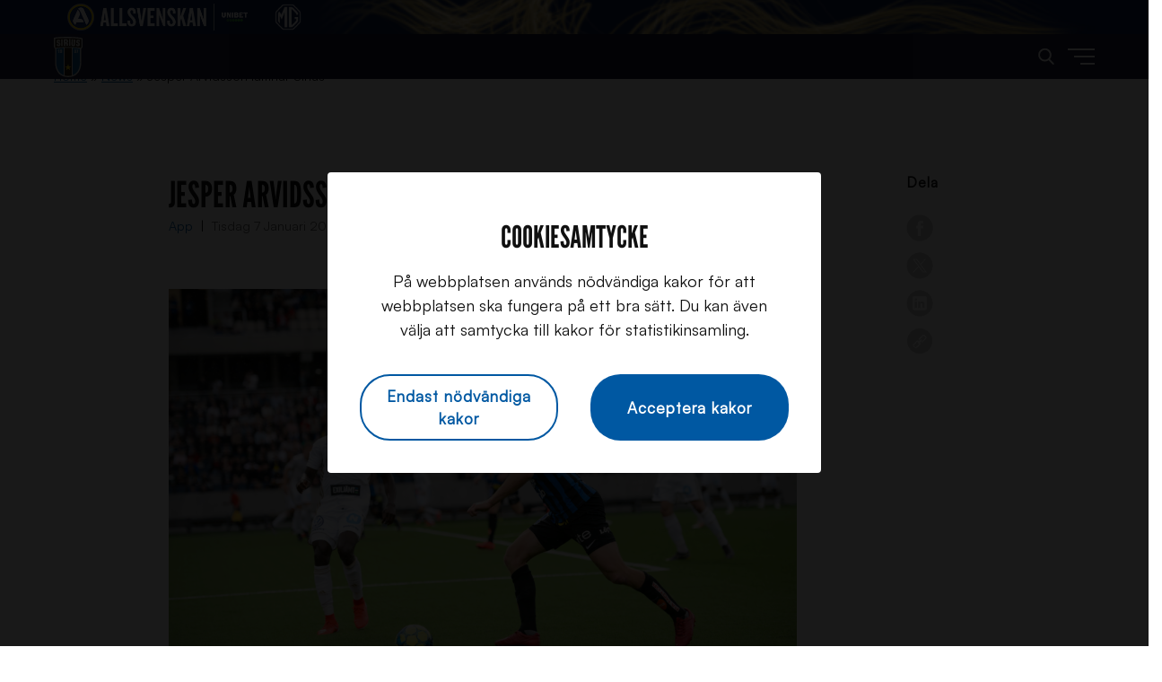

--- FILE ---
content_type: text/html; charset=UTF-8
request_url: https://www.siriusfotboll.se/nyheter/jesper-arvidsson-lamnar-sirius/
body_size: 65112
content:
<!DOCTYPE html>
<html lang="sv-SE">
    <head>

                <meta charset="utf-8">
        <meta name="viewport" content="width=device-width, initial-scale=1.0, maximum-scale=5, user-scalable=yes">

        <link rel="preload" as="font" href="/wp-content/uploads/fonts/Satoshi-normal-400.woff2" type="font/woff2" crossorigin><link rel="preload" as="font" href="/wp-content/uploads/fonts/LeagueGothic-normal-700.woff2" type="font/woff2" crossorigin><script defer src="https://app.fastbots.ai/embed.js" data-bot-id="cm6qghdug09pon8lse7gstblz"></script><!-- Google Tag Manager -->
        <script>
        document.addEventListener("DOMContentLoaded", function(){(function(w,d,s,l,i){w[l]=w[l]||[];w[l].push({'gtm.start':
        new Date().getTime(),event:'gtm.js'});var f=d.getElementsByTagName(s)[0],
        j=d.createElement(s),dl=l!='dataLayer'?'&l='+l:'';j.async=true;j.src=
        'https://www.googletagmanager.com/gtm.js?id='+i+dl;f.parentNode.insertBefore(j,f);
        })(window,document,'script','dataLayer','GTM-MGW6BDW');});</script>
        <!-- End Google Tag Manager -->
        <title>Jesper Arvidsson lämnar Sirius - Sirius Fotboll</title>
        <link rel="shortcut icon" type="image/png" href="/wp-content/themes/wasabiweb/custom/assets/dist/img/favicon.png">

        <meta name='robots' content='index, follow, max-image-preview:large, max-snippet:-1, max-video-preview:-1' />

	<!-- This site is optimized with the Yoast SEO plugin v26.7 - https://yoast.com/wordpress/plugins/seo/ -->
	<link rel="canonical" href="https://www.siriusfotboll.se/nyheter/jesper-arvidsson-lamnar-sirius/" />
	<meta property="og:locale" content="sv_SE" />
	<meta property="og:type" content="article" />
	<meta property="og:title" content="Jesper Arvidsson lämnar Sirius - Sirius Fotboll" />
	<meta property="og:url" content="https://www.siriusfotboll.se/nyheter/jesper-arvidsson-lamnar-sirius/" />
	<meta property="og:site_name" content="Sirius Fotboll" />
	<meta property="og:image" content="https://www.siriusfotboll.se/wp-content/uploads/2021/08/02082021_1627885441.jpeg" />
	<meta property="og:image:width" content="1200" />
	<meta property="og:image:height" content="630" />
	<meta property="og:image:type" content="image/png" />
	<meta name="twitter:card" content="summary_large_image" />
	<script type="application/ld+json" class="yoast-schema-graph">{"@context":"https://schema.org","@graph":[{"@type":"WebPage","@id":"https://www.siriusfotboll.se/nyheter/jesper-arvidsson-lamnar-sirius/","url":"https://www.siriusfotboll.se/nyheter/jesper-arvidsson-lamnar-sirius/","name":"Jesper Arvidsson lämnar Sirius - Sirius Fotboll","isPartOf":{"@id":"https://www.siriusfotboll.se/#website"},"datePublished":"2020-01-07T16:28:26+00:00","breadcrumb":{"@id":"https://www.siriusfotboll.se/nyheter/jesper-arvidsson-lamnar-sirius/#breadcrumb"},"inLanguage":"sv-SE","potentialAction":[{"@type":"ReadAction","target":["https://www.siriusfotboll.se/nyheter/jesper-arvidsson-lamnar-sirius/"]}]},{"@type":"BreadcrumbList","@id":"https://www.siriusfotboll.se/nyheter/jesper-arvidsson-lamnar-sirius/#breadcrumb","itemListElement":[{"@type":"ListItem","position":1,"name":"Home","item":"https://www.siriusfotboll.se/"},{"@type":"ListItem","position":2,"name":"News","item":"https://www.siriusfotboll.se/nyheter/"},{"@type":"ListItem","position":3,"name":"Jesper Arvidsson lämnar Sirius"}]},{"@type":"WebSite","@id":"https://www.siriusfotboll.se/#website","url":"https://www.siriusfotboll.se/","name":"Sirius Fotboll","description":"Sirius Fotboll","potentialAction":[{"@type":"SearchAction","target":{"@type":"EntryPoint","urlTemplate":"https://www.siriusfotboll.se/?s={search_term_string}"},"query-input":{"@type":"PropertyValueSpecification","valueRequired":true,"valueName":"search_term_string"}}],"inLanguage":"sv-SE"}]}</script>
	<!-- / Yoast SEO plugin. -->


<link rel="alternate" title="oEmbed (JSON)" type="application/json+oembed" href="https://www.siriusfotboll.se/wp-json/oembed/1.0/embed?url=https%3A%2F%2Fwww.siriusfotboll.se%2Fnyheter%2Fjesper-arvidsson-lamnar-sirius%2F" />
<link rel="alternate" title="oEmbed (XML)" type="text/xml+oembed" href="https://www.siriusfotboll.se/wp-json/oembed/1.0/embed?url=https%3A%2F%2Fwww.siriusfotboll.se%2Fnyheter%2Fjesper-arvidsson-lamnar-sirius%2F&#038;format=xml" />
<style id='wp-img-auto-sizes-contain-inline-css' type='text/css'>
img:is([sizes=auto i],[sizes^="auto," i]){contain-intrinsic-size:3000px 1500px}
/*# sourceURL=wp-img-auto-sizes-contain-inline-css */
</style>
<style id='classic-theme-styles-inline-css' type='text/css'>
/*! This file is auto-generated */
.wp-block-button__link{color:#fff;background-color:#32373c;border-radius:9999px;box-shadow:none;text-decoration:none;padding:calc(.667em + 2px) calc(1.333em + 2px);font-size:1.125em}.wp-block-file__button{background:#32373c;color:#fff;text-decoration:none}
/*# sourceURL=/wp-includes/css/classic-themes.min.css */
</style>
<link rel="https://api.w.org/" href="https://www.siriusfotboll.se/wp-json/" /><link rel="alternate" title="JSON" type="application/json" href="https://www.siriusfotboll.se/wp-json/wp/v2/news/13701" /><link rel='shortlink' href='https://www.siriusfotboll.se/?p=13701' />
<!-- custom font -->
<style>
body, h1, h2, h3, h4, h5, h6, .u-font-alpha {
	// font-family: 'Vitesse' !important;
}
</style>
<!-- end custom font --><!--[ww-cache inline-css modern]--><style>@font-face{font-family:"Vitesse";font-weight:400;font-style:normal;src:url("/wp-content/themes/wasabiweb/custom/assets/dist/fonts/vitesse/vitessesans-book.woff") format("woff"),url("/wp-content/themes/wasabiweb/custom/assets/dist/fonts/vitesse/vitessesans-book.ttf") format("truetype")}@font-face{font-family:"Vitesse";font-weight:700;font-style:bold;src:url("/wp-content/themes/wasabiweb/custom/assets/dist/fonts/vitesse/vitessesans-bold.woff") format("woff"),url("/wp-content/themes/wasabiweb/custom/assets/dist/fonts/vitesse/vitessesans-bold.ttf") format("truetype")}@keyframes loading{0%{transform:rotate(0deg)}100%{transform:rotate(360deg)}}@keyframes bounce{0%,20%,50%,80%,100%{transform:translateY(0)}40%{transform:translateY(-20px)}60%{transform:translateY(-10px)}}html{font-family:sans-serif;-ms-text-size-adjust:100%;-webkit-text-size-adjust:100%;scroll-behavior:smooth}body{margin:0;overscroll-behavior:none}details,main,summary{display:block}audio:not([controls]){display:none;height:0}progress{vertical-align:baseline}template,[hidden]{display:none}a{background-color:rgba(0,0,0,0)}a:active,a:hover{outline-width:0}abbr[title]{border-bottom:none;text-decoration:underline;-webkit-text-decoration:underline dotted;text-decoration:underline dotted}b,strong{font-weight:inherit}b,strong{font-weight:bolder}dfn{font-style:italic}mark{background-color:#ff0;color:#000}small{font-size:80%}sub,sup{font-size:75%;line-height:0;position:relative;vertical-align:baseline}sub{bottom:-0.25em}sup{top:-0.5em}svg:not(:root){overflow:hidden}code,kbd,pre,samp{font-family:monospace,monospace;font-size:1em}hr{height:0;overflow:visible}button,input,select,textarea{font:inherit;margin:0}optgroup{font-weight:bold}button,input,select{overflow:visible}button,select{text-transform:none}button,[type=button],[type=reset],[type=submit]{cursor:pointer}[disabled]{cursor:default}button,html [type=button],[type=reset],[type=submit]{-webkit-appearance:button}button::-moz-focus-inner,input::-moz-focus-inner{border:0;padding:0}button:-moz-focusring,input:-moz-focusring{outline:1px dotted ButtonText}fieldset{border:1px solid silver;margin:0 2px;padding:.35em .625em .75em}legend{color:inherit;display:table;max-width:100%;padding:0;white-space:normal}textarea{overflow:auto;min-width:100%}[type=checkbox],[type=radio]{padding:0}[type=number]::-webkit-inner-spin-button,[type=number]::-webkit-outer-spin-button{height:auto}[type=search]{-webkit-appearance:textfield}[type=search]::-webkit-search-cancel-button,[type=search]::-webkit-search-decoration{-webkit-appearance:none}input,select,textarea{-webkit-appearance:none;border-radius:0;background-clip:padding-box}.is-touch input,.is-touch select,.is-touch textarea{font-size:16px !important}input:-webkit-autofill,textarea:-webkit-autofill,select:-webkit-autofill{-webkit-box-shadow:0 0 0px 1000px #fff inset}input::-ms-clear{display:none}*,*::before,*::after{box-sizing:border-box}html{-moz-osx-font-smoothing:grayscale;-webkit-font-smoothing:antialiased;line-height:1.5}h1,h2,h3,h4,h5,h6,p,blockquote,pre,dl,dd,ol,ul,form,fieldset,legend,table,figure,th,td,caption,hr{margin:0;padding:0}abbr[title],dfn[title]{cursor:help}img{max-width:100%;height:auto;font-style:italic}a img{border:0}button{border:0;padding:0;outline:none}label{cursor:pointer}@font-face{src:url("/wp-content/uploads/fonts/Satoshi-normal-400.woff2") format("woff2");font-display:swap;font-family:"Satoshi";font-style:normal;font-weight:400}@font-face{src:url("/wp-content/uploads/fonts/LeagueGothic-normal-700.woff2") format("woff2");font-display:swap;font-family:"LeagueGothic";font-style:normal;font-weight:700}html{font-size:80%;min-height:100%;-webkit-tap-highlight-color:rgba(0,0,0,0)}@media(min-width: 768px){html{font-size:100%}}body{font-size:1.125rem;font-family:"Satoshi", apple-system, system-ui, BlinkMacSystemFont, "Segoe UI", Roboto, "Helvetica Neue", Arial, sans-serif;line-height:1.5;background-color:#fff;color:#101010;font-weight:400;word-wrap:break-word}body .u-text-50\%,body.u-text-50\%,.u-text-50\% body{font-size:0.5625rem}body .u-text-75\%,body.u-text-75\%,.u-text-75\% body{font-size:0.84375rem}body .u-text-125\%,body.u-text-125\%,.u-text-125\% body{font-size:1.40625rem}body .u-text-150\%,body.u-text-150\%,.u-text-150\% body{font-size:1.6875rem}body .u-text-175\%,body.u-text-175\%,.u-text-175\% body{font-size:1.96875rem}body.is-touch{cursor:pointer}hr{border:0;border-bottom:1px solid #d9d8d7}h1,h2,h3,h4,h5,h6,hgroup,ul,ol,dl,blockquote,p,address,table,fieldset,figure,pre,hr{margin-bottom:1.5rem}ul,ol,dd{margin-left:3rem}a,area,button,[role=button],input:not([type=range]),label,select,summary,textarea{touch-action:manipulation}pre,code{background-color:#f5f5f5;border:1px solid #ddd;font-size:.8em;padding:.25rem;border-radius:4px;white-space:pre-wrap}h1{font-size:2.5rem;line-height:1.25}h1 .u-text-50\%,h1.u-text-50\%,.u-text-50\% h1{font-size:1.25rem}h1 .u-text-75\%,h1.u-text-75\%,.u-text-75\% h1{font-size:1.875rem}h1 .u-text-125\%,h1.u-text-125\%,.u-text-125\% h1{font-size:3.125rem}h1 .u-text-150\%,h1.u-text-150\%,.u-text-150\% h1{font-size:3.75rem}h1 .u-text-175\%,h1.u-text-175\%,.u-text-175\% h1{font-size:4.375rem}h2{font-size:2.5rem;line-height:1.25}h2 .u-text-50\%,h2.u-text-50\%,.u-text-50\% h2{font-size:1.25rem}h2 .u-text-75\%,h2.u-text-75\%,.u-text-75\% h2{font-size:1.875rem}h2 .u-text-125\%,h2.u-text-125\%,.u-text-125\% h2{font-size:3.125rem}h2 .u-text-150\%,h2.u-text-150\%,.u-text-150\% h2{font-size:3.75rem}h2 .u-text-175\%,h2.u-text-175\%,.u-text-175\% h2{font-size:4.375rem}h3{font-size:2.125rem;line-height:1.4117647059}h3 .u-text-50\%,h3.u-text-50\%,.u-text-50\% h3{font-size:1.0625rem}h3 .u-text-75\%,h3.u-text-75\%,.u-text-75\% h3{font-size:1.59375rem}h3 .u-text-125\%,h3.u-text-125\%,.u-text-125\% h3{font-size:2.65625rem}h3 .u-text-150\%,h3.u-text-150\%,.u-text-150\% h3{font-size:3.1875rem}h3 .u-text-175\%,h3.u-text-175\%,.u-text-175\% h3{font-size:3.71875rem}h4{font-size:1.75rem;line-height:1.5}h4 .u-text-50\%,h4.u-text-50\%,.u-text-50\% h4{font-size:0.875rem}h4 .u-text-75\%,h4.u-text-75\%,.u-text-75\% h4{font-size:1.3125rem}h4 .u-text-125\%,h4.u-text-125\%,.u-text-125\% h4{font-size:2.1875rem}h4 .u-text-150\%,h4.u-text-150\%,.u-text-150\% h4{font-size:2.625rem}h4 .u-text-175\%,h4.u-text-175\%,.u-text-175\% h4{font-size:3.0625rem}h5{font-size:1.5625rem;line-height:1.5}h5 .u-text-50\%,h5.u-text-50\%,.u-text-50\% h5{font-size:0.78125rem}h5 .u-text-75\%,h5.u-text-75\%,.u-text-75\% h5{font-size:1.171875rem}h5 .u-text-125\%,h5.u-text-125\%,.u-text-125\% h5{font-size:1.953125rem}h5 .u-text-150\%,h5.u-text-150\%,.u-text-150\% h5{font-size:2.34375rem}h5 .u-text-175\%,h5.u-text-175\%,.u-text-175\% h5{font-size:2.734375rem}h6{font-size:1.25rem;line-height:1.25}h6 .u-text-50\%,h6.u-text-50\%,.u-text-50\% h6{font-size:0.625rem}h6 .u-text-75\%,h6.u-text-75\%,.u-text-75\% h6{font-size:0.9375rem}h6 .u-text-125\%,h6.u-text-125\%,.u-text-125\% h6{font-size:1.5625rem}h6 .u-text-150\%,h6.u-text-150\%,.u-text-150\% h6{font-size:1.875rem}h6 .u-text-175\%,h6.u-text-175\%,.u-text-175\% h6{font-size:2.1875rem}h1,h2,h3,h4,h5,h6{font-family:"LeagueGothic", apple-system, system-ui, BlinkMacSystemFont, "Segoe UI", Roboto, "Helvetica Neue", Arial, sans-serif;font-weight:700;text-transform:uppercase;color:#101010}a{color:#0058a2}a:hover,a:focus{color:rgb(0,32.5925925926,60);outline:none}a:active{outline:none}*::placeholder{color:#909090;transition:color .25s linear}input:focus::placeholder,textarea:focus::placeholder{color:rgba(144,144,144,.5)}input:focus::-webkit-input-placeholder,textarea:focus::-webkit-input-placeholder{color:rgba(144,144,144,.5)}input:focus::-moz-placeholder,textarea:focus::-moz-placeholder{color:rgba(144,144,144,.5);opacity:1}input:focus:-ms-input-placeholder,textarea:focus:-ms-input-placeholder{color:rgba(144,144,144,.5)}input:focus:-moz-placeholder,textarea:focus:-moz-placeholder{color:rgba(144,144,144,.5);opacity:1}.o-grid{min-width:100%;margin:0;padding:0;font-size:0;list-style:none}.o-grid--center>.o-grid__item{vertical-align:middle}.o-grid--bottom>.o-grid__item{vertical-align:bottom}.o-grid--equal-height,.o-grid--equal-height>.o-grid__item{display:flex}.o-grid--equal-height>*,.o-grid--equal-height>.o-grid__item>*{width:100%}.o-grid--equal-height{flex-wrap:wrap}.o-grid--equal-height--center{justify-content:center}.o-grid--equal-height--centered-content>.o-grid__item>*{display:flex;align-items:center;justify-content:center}.o-grid--equal-height--centered-content>.o-grid__item>*>*{width:100%}.o-grid__item{font-size:1.125rem;position:relative;display:inline-block;width:100%;min-height:1px;vertical-align:top;text-align:left}.o-grid__item .u-text-50\%,.o-grid__item.u-text-50\%,.u-text-50\% .o-grid__item{font-size:0.5625rem}.o-grid__item .u-text-75\%,.o-grid__item.u-text-75\%,.u-text-75\% .o-grid__item{font-size:0.84375rem}.o-grid__item .u-text-125\%,.o-grid__item.u-text-125\%,.u-text-125\% .o-grid__item{font-size:1.40625rem}.o-grid__item .u-text-150\%,.o-grid__item.u-text-150\%,.u-text-150\% .o-grid__item{font-size:1.6875rem}.o-grid__item .u-text-175\%,.o-grid__item.u-text-175\%,.u-text-175\% .o-grid__item{font-size:1.96875rem}.o-site-wrap{max-width:87.5rem;margin:0 auto}.o-site-wrap--padding{max-width:92rem;padding-left:2.25rem;padding-right:2.25rem}.o-site-wrap__bleed{margin-left:-2.25rem;margin-right:-2.25rem}.is-touch .o-site-wrap__bleed\@touch{margin-left:-2.25rem;margin-right:-2.25rem}@media(min-width: 992px){.o-site-wrap--padding{max-width:95rem;padding-left:3.75rem;padding-right:3.75rem}}@media(min-width: 992px){.o-site-wrap__bleed{margin-left:-3.75rem;margin-right:-3.75rem}}@media(min-width: 992px){.is-touch .o-site-wrap__bleed\@touch{margin-left:-3.75rem;margin-right:-3.75rem}}.o-flex{display:flex}.o-flex--column{flex-direction:column}.o-flex__item{flex:1}.o-bare-list{margin:0;padding:0;list-style:none}.o-inline-list{margin:0;padding:0;list-style:none;font-size:0}.o-inline-list>.o-inline-list__item{font-size:1.125rem;display:inline-block;vertical-align:middle}.o-inline-list>.o-inline-list__item .u-text-50\%,.o-inline-list>.o-inline-list__item.u-text-50\%,.u-text-50\% .o-inline-list>.o-inline-list__item{font-size:0.5625rem}.o-inline-list>.o-inline-list__item .u-text-75\%,.o-inline-list>.o-inline-list__item.u-text-75\%,.u-text-75\% .o-inline-list>.o-inline-list__item{font-size:0.84375rem}.o-inline-list>.o-inline-list__item .u-text-125\%,.o-inline-list>.o-inline-list__item.u-text-125\%,.u-text-125\% .o-inline-list>.o-inline-list__item{font-size:1.40625rem}.o-inline-list>.o-inline-list__item .u-text-150\%,.o-inline-list>.o-inline-list__item.u-text-150\%,.u-text-150\% .o-inline-list>.o-inline-list__item{font-size:1.6875rem}.o-inline-list>.o-inline-list__item .u-text-175\%,.o-inline-list>.o-inline-list__item.u-text-175\%,.u-text-175\% .o-inline-list>.o-inline-list__item{font-size:1.96875rem}.o-split-list{margin:0;padding:0;list-style:none;text-align:right}.o-split-list__key{float:left;text-align:left}.o-dot-list{margin:0;padding:0;list-style:none}.o-dot-list>.o-dot-list__item{position:relative;padding-left:1.5rem}.o-dot-list>.o-dot-list__item::before{content:"•";position:absolute;display:inline-block;font-size:inherit;line-height:inherit;left:0}.o-number-list{margin:0;padding:0;list-style:none}.o-number-list>.o-number-list__item{position:relative;padding-left:1.5rem;counter-increment:step-counter}.o-number-list>.o-number-list__item::before{content:counter(step-counter) ".";position:absolute;display:inline-block;font-size:inherit;line-height:inherit;left:0}.o-breadcrumbs__item:not(:last-child)::after{padding-right:.5rem;content:" " "»"}.o-breadcrumbs__item:not(:last-child)[data-breadcrumb]::after{content:" " attr(data-breadcrumb)}.o-nav-fit{display:table;table-layout:fixed;width:100%;text-align:center}.o-nav-fit>li{display:table-cell}.o-gutter-left-1px{margin-left:-1px}.o-gutter-left-1px>.o-gutter__item{padding-left:1px}.o-gutter-bottom-1px{margin-bottom:-1px}.o-gutter-bottom-1px>.o-gutter__item{padding-bottom:1px}.o-gutter-left-3px{margin-left:-3px}.o-gutter-left-3px>.o-gutter__item{padding-left:3px}.o-gutter-bottom-3px{margin-bottom:-3px}.o-gutter-bottom-3px>.o-gutter__item{padding-bottom:3px}.o-gutter-left-10px{margin-left:-10px}.o-gutter-left-10px>.o-gutter__item{padding-left:10px}.o-gutter-bottom-10px{margin-bottom:-10px}.o-gutter-bottom-10px>.o-gutter__item{padding-bottom:10px}.o-gutter-left-2xs{margin-left:-0.375rem}.o-gutter-left-2xs>.o-gutter__item{padding-left:.375rem}.o-gutter-bottom-2xs{margin-bottom:-0.375rem}.o-gutter-bottom-2xs>.o-gutter__item{padding-bottom:.375rem}.o-gutter-left-xs{margin-left:-0.75rem}.o-gutter-left-xs>.o-gutter__item{padding-left:.75rem}.o-gutter-bottom-xs{margin-bottom:-0.75rem}.o-gutter-bottom-xs>.o-gutter__item{padding-bottom:.75rem}.o-gutter-left-sm{margin-left:-1.5rem}.o-gutter-left-sm>.o-gutter__item{padding-left:1.5rem}.o-gutter-bottom-sm{margin-bottom:-1.5rem}.o-gutter-bottom-sm>.o-gutter__item{padding-bottom:1.5rem}.o-gutter-left-md{margin-left:-2.25rem}.o-gutter-left-md>.o-gutter__item{padding-left:2.25rem}.o-gutter-bottom-md{margin-bottom:-2.25rem}.o-gutter-bottom-md>.o-gutter__item{padding-bottom:2.25rem}.o-gutter-left-lg{margin-left:-3rem}.o-gutter-left-lg>.o-gutter__item{padding-left:3rem}.o-gutter-bottom-lg{margin-bottom:-3rem}.o-gutter-bottom-lg>.o-gutter__item{padding-bottom:3rem}.o-gutter-left-xl{margin-left:-3.75rem}.o-gutter-left-xl>.o-gutter__item{padding-left:3.75rem}.o-gutter-bottom-xl{margin-bottom:-3.75rem}.o-gutter-bottom-xl>.o-gutter__item{padding-bottom:3.75rem}.o-gutter-left-2xl{margin-left:-4.5rem}.o-gutter-left-2xl>.o-gutter__item{padding-left:4.5rem}.o-gutter-bottom-2xl{margin-bottom:-4.5rem}.o-gutter-bottom-2xl>.o-gutter__item{padding-bottom:4.5rem}.o-gutter-left-3xl{margin-left:-5.25rem}.o-gutter-left-3xl>.o-gutter__item{padding-left:5.25rem}.o-gutter-bottom-3xl{margin-bottom:-5.25rem}.o-gutter-bottom-3xl>.o-gutter__item{padding-bottom:5.25rem}.o-gutter-left-clear{margin-left:0}.o-gutter-left-clear>.o-gutter__item{padding-left:0}.o-gutter-bottom-clear{margin-bottom:0}.o-gutter-bottom-clear>.o-gutter__item{padding-bottom:0}@media(min-width: 480px){.o-gutter-left-1px\@xs{margin-left:-1px}.o-gutter-left-1px\@xs>.o-gutter__item{padding-left:1px}.o-gutter-bottom-1px\@xs{margin-bottom:-1px}.o-gutter-bottom-1px\@xs>.o-gutter__item{padding-bottom:1px}.o-gutter-left-3px\@xs{margin-left:-3px}.o-gutter-left-3px\@xs>.o-gutter__item{padding-left:3px}.o-gutter-bottom-3px\@xs{margin-bottom:-3px}.o-gutter-bottom-3px\@xs>.o-gutter__item{padding-bottom:3px}.o-gutter-left-10px\@xs{margin-left:-10px}.o-gutter-left-10px\@xs>.o-gutter__item{padding-left:10px}.o-gutter-bottom-10px\@xs{margin-bottom:-10px}.o-gutter-bottom-10px\@xs>.o-gutter__item{padding-bottom:10px}.o-gutter-left-2xs\@xs{margin-left:-0.375rem}.o-gutter-left-2xs\@xs>.o-gutter__item{padding-left:.375rem}.o-gutter-bottom-2xs\@xs{margin-bottom:-0.375rem}.o-gutter-bottom-2xs\@xs>.o-gutter__item{padding-bottom:.375rem}.o-gutter-left-xs\@xs{margin-left:-0.75rem}.o-gutter-left-xs\@xs>.o-gutter__item{padding-left:.75rem}.o-gutter-bottom-xs\@xs{margin-bottom:-0.75rem}.o-gutter-bottom-xs\@xs>.o-gutter__item{padding-bottom:.75rem}.o-gutter-left-sm\@xs{margin-left:-1.5rem}.o-gutter-left-sm\@xs>.o-gutter__item{padding-left:1.5rem}.o-gutter-bottom-sm\@xs{margin-bottom:-1.5rem}.o-gutter-bottom-sm\@xs>.o-gutter__item{padding-bottom:1.5rem}.o-gutter-left-md\@xs{margin-left:-2.25rem}.o-gutter-left-md\@xs>.o-gutter__item{padding-left:2.25rem}.o-gutter-bottom-md\@xs{margin-bottom:-2.25rem}.o-gutter-bottom-md\@xs>.o-gutter__item{padding-bottom:2.25rem}.o-gutter-left-lg\@xs{margin-left:-3rem}.o-gutter-left-lg\@xs>.o-gutter__item{padding-left:3rem}.o-gutter-bottom-lg\@xs{margin-bottom:-3rem}.o-gutter-bottom-lg\@xs>.o-gutter__item{padding-bottom:3rem}.o-gutter-left-xl\@xs{margin-left:-3.75rem}.o-gutter-left-xl\@xs>.o-gutter__item{padding-left:3.75rem}.o-gutter-bottom-xl\@xs{margin-bottom:-3.75rem}.o-gutter-bottom-xl\@xs>.o-gutter__item{padding-bottom:3.75rem}.o-gutter-left-2xl\@xs{margin-left:-4.5rem}.o-gutter-left-2xl\@xs>.o-gutter__item{padding-left:4.5rem}.o-gutter-bottom-2xl\@xs{margin-bottom:-4.5rem}.o-gutter-bottom-2xl\@xs>.o-gutter__item{padding-bottom:4.5rem}.o-gutter-left-3xl\@xs{margin-left:-5.25rem}.o-gutter-left-3xl\@xs>.o-gutter__item{padding-left:5.25rem}.o-gutter-bottom-3xl\@xs{margin-bottom:-5.25rem}.o-gutter-bottom-3xl\@xs>.o-gutter__item{padding-bottom:5.25rem}.o-gutter-left-clear\@xs{margin-left:0}.o-gutter-left-clear\@xs>.o-gutter__item{padding-left:0}.o-gutter-bottom-clear\@xs{margin-bottom:0}.o-gutter-bottom-clear\@xs>.o-gutter__item{padding-bottom:0}}@media(min-width: 768px){.o-gutter-left-1px\@sm{margin-left:-1px}.o-gutter-left-1px\@sm>.o-gutter__item{padding-left:1px}.o-gutter-bottom-1px\@sm{margin-bottom:-1px}.o-gutter-bottom-1px\@sm>.o-gutter__item{padding-bottom:1px}.o-gutter-left-3px\@sm{margin-left:-3px}.o-gutter-left-3px\@sm>.o-gutter__item{padding-left:3px}.o-gutter-bottom-3px\@sm{margin-bottom:-3px}.o-gutter-bottom-3px\@sm>.o-gutter__item{padding-bottom:3px}.o-gutter-left-10px\@sm{margin-left:-10px}.o-gutter-left-10px\@sm>.o-gutter__item{padding-left:10px}.o-gutter-bottom-10px\@sm{margin-bottom:-10px}.o-gutter-bottom-10px\@sm>.o-gutter__item{padding-bottom:10px}.o-gutter-left-2xs\@sm{margin-left:-0.375rem}.o-gutter-left-2xs\@sm>.o-gutter__item{padding-left:.375rem}.o-gutter-bottom-2xs\@sm{margin-bottom:-0.375rem}.o-gutter-bottom-2xs\@sm>.o-gutter__item{padding-bottom:.375rem}.o-gutter-left-xs\@sm{margin-left:-0.75rem}.o-gutter-left-xs\@sm>.o-gutter__item{padding-left:.75rem}.o-gutter-bottom-xs\@sm{margin-bottom:-0.75rem}.o-gutter-bottom-xs\@sm>.o-gutter__item{padding-bottom:.75rem}.o-gutter-left-sm\@sm{margin-left:-1.5rem}.o-gutter-left-sm\@sm>.o-gutter__item{padding-left:1.5rem}.o-gutter-bottom-sm\@sm{margin-bottom:-1.5rem}.o-gutter-bottom-sm\@sm>.o-gutter__item{padding-bottom:1.5rem}.o-gutter-left-md\@sm{margin-left:-2.25rem}.o-gutter-left-md\@sm>.o-gutter__item{padding-left:2.25rem}.o-gutter-bottom-md\@sm{margin-bottom:-2.25rem}.o-gutter-bottom-md\@sm>.o-gutter__item{padding-bottom:2.25rem}.o-gutter-left-lg\@sm{margin-left:-3rem}.o-gutter-left-lg\@sm>.o-gutter__item{padding-left:3rem}.o-gutter-bottom-lg\@sm{margin-bottom:-3rem}.o-gutter-bottom-lg\@sm>.o-gutter__item{padding-bottom:3rem}.o-gutter-left-xl\@sm{margin-left:-3.75rem}.o-gutter-left-xl\@sm>.o-gutter__item{padding-left:3.75rem}.o-gutter-bottom-xl\@sm{margin-bottom:-3.75rem}.o-gutter-bottom-xl\@sm>.o-gutter__item{padding-bottom:3.75rem}.o-gutter-left-2xl\@sm{margin-left:-4.5rem}.o-gutter-left-2xl\@sm>.o-gutter__item{padding-left:4.5rem}.o-gutter-bottom-2xl\@sm{margin-bottom:-4.5rem}.o-gutter-bottom-2xl\@sm>.o-gutter__item{padding-bottom:4.5rem}.o-gutter-left-3xl\@sm{margin-left:-5.25rem}.o-gutter-left-3xl\@sm>.o-gutter__item{padding-left:5.25rem}.o-gutter-bottom-3xl\@sm{margin-bottom:-5.25rem}.o-gutter-bottom-3xl\@sm>.o-gutter__item{padding-bottom:5.25rem}.o-gutter-left-clear\@sm{margin-left:0}.o-gutter-left-clear\@sm>.o-gutter__item{padding-left:0}.o-gutter-bottom-clear\@sm{margin-bottom:0}.o-gutter-bottom-clear\@sm>.o-gutter__item{padding-bottom:0}}@media(min-width: 992px){.o-gutter-left-1px\@md{margin-left:-1px}.o-gutter-left-1px\@md>.o-gutter__item{padding-left:1px}.o-gutter-bottom-1px\@md{margin-bottom:-1px}.o-gutter-bottom-1px\@md>.o-gutter__item{padding-bottom:1px}.o-gutter-left-3px\@md{margin-left:-3px}.o-gutter-left-3px\@md>.o-gutter__item{padding-left:3px}.o-gutter-bottom-3px\@md{margin-bottom:-3px}.o-gutter-bottom-3px\@md>.o-gutter__item{padding-bottom:3px}.o-gutter-left-10px\@md{margin-left:-10px}.o-gutter-left-10px\@md>.o-gutter__item{padding-left:10px}.o-gutter-bottom-10px\@md{margin-bottom:-10px}.o-gutter-bottom-10px\@md>.o-gutter__item{padding-bottom:10px}.o-gutter-left-2xs\@md{margin-left:-0.375rem}.o-gutter-left-2xs\@md>.o-gutter__item{padding-left:.375rem}.o-gutter-bottom-2xs\@md{margin-bottom:-0.375rem}.o-gutter-bottom-2xs\@md>.o-gutter__item{padding-bottom:.375rem}.o-gutter-left-xs\@md{margin-left:-0.75rem}.o-gutter-left-xs\@md>.o-gutter__item{padding-left:.75rem}.o-gutter-bottom-xs\@md{margin-bottom:-0.75rem}.o-gutter-bottom-xs\@md>.o-gutter__item{padding-bottom:.75rem}.o-gutter-left-sm\@md{margin-left:-1.5rem}.o-gutter-left-sm\@md>.o-gutter__item{padding-left:1.5rem}.o-gutter-bottom-sm\@md{margin-bottom:-1.5rem}.o-gutter-bottom-sm\@md>.o-gutter__item{padding-bottom:1.5rem}.o-gutter-left-md\@md{margin-left:-2.25rem}.o-gutter-left-md\@md>.o-gutter__item{padding-left:2.25rem}.o-gutter-bottom-md\@md{margin-bottom:-2.25rem}.o-gutter-bottom-md\@md>.o-gutter__item{padding-bottom:2.25rem}.o-gutter-left-lg\@md{margin-left:-3rem}.o-gutter-left-lg\@md>.o-gutter__item{padding-left:3rem}.o-gutter-bottom-lg\@md{margin-bottom:-3rem}.o-gutter-bottom-lg\@md>.o-gutter__item{padding-bottom:3rem}.o-gutter-left-xl\@md{margin-left:-3.75rem}.o-gutter-left-xl\@md>.o-gutter__item{padding-left:3.75rem}.o-gutter-bottom-xl\@md{margin-bottom:-3.75rem}.o-gutter-bottom-xl\@md>.o-gutter__item{padding-bottom:3.75rem}.o-gutter-left-2xl\@md{margin-left:-4.5rem}.o-gutter-left-2xl\@md>.o-gutter__item{padding-left:4.5rem}.o-gutter-bottom-2xl\@md{margin-bottom:-4.5rem}.o-gutter-bottom-2xl\@md>.o-gutter__item{padding-bottom:4.5rem}.o-gutter-left-3xl\@md{margin-left:-5.25rem}.o-gutter-left-3xl\@md>.o-gutter__item{padding-left:5.25rem}.o-gutter-bottom-3xl\@md{margin-bottom:-5.25rem}.o-gutter-bottom-3xl\@md>.o-gutter__item{padding-bottom:5.25rem}.o-gutter-left-clear\@md{margin-left:0}.o-gutter-left-clear\@md>.o-gutter__item{padding-left:0}.o-gutter-bottom-clear\@md{margin-bottom:0}.o-gutter-bottom-clear\@md>.o-gutter__item{padding-bottom:0}}@media(min-width: 1200px){.o-gutter-left-1px\@lg{margin-left:-1px}.o-gutter-left-1px\@lg>.o-gutter__item{padding-left:1px}.o-gutter-bottom-1px\@lg{margin-bottom:-1px}.o-gutter-bottom-1px\@lg>.o-gutter__item{padding-bottom:1px}.o-gutter-left-3px\@lg{margin-left:-3px}.o-gutter-left-3px\@lg>.o-gutter__item{padding-left:3px}.o-gutter-bottom-3px\@lg{margin-bottom:-3px}.o-gutter-bottom-3px\@lg>.o-gutter__item{padding-bottom:3px}.o-gutter-left-10px\@lg{margin-left:-10px}.o-gutter-left-10px\@lg>.o-gutter__item{padding-left:10px}.o-gutter-bottom-10px\@lg{margin-bottom:-10px}.o-gutter-bottom-10px\@lg>.o-gutter__item{padding-bottom:10px}.o-gutter-left-2xs\@lg{margin-left:-0.375rem}.o-gutter-left-2xs\@lg>.o-gutter__item{padding-left:.375rem}.o-gutter-bottom-2xs\@lg{margin-bottom:-0.375rem}.o-gutter-bottom-2xs\@lg>.o-gutter__item{padding-bottom:.375rem}.o-gutter-left-xs\@lg{margin-left:-0.75rem}.o-gutter-left-xs\@lg>.o-gutter__item{padding-left:.75rem}.o-gutter-bottom-xs\@lg{margin-bottom:-0.75rem}.o-gutter-bottom-xs\@lg>.o-gutter__item{padding-bottom:.75rem}.o-gutter-left-sm\@lg{margin-left:-1.5rem}.o-gutter-left-sm\@lg>.o-gutter__item{padding-left:1.5rem}.o-gutter-bottom-sm\@lg{margin-bottom:-1.5rem}.o-gutter-bottom-sm\@lg>.o-gutter__item{padding-bottom:1.5rem}.o-gutter-left-md\@lg{margin-left:-2.25rem}.o-gutter-left-md\@lg>.o-gutter__item{padding-left:2.25rem}.o-gutter-bottom-md\@lg{margin-bottom:-2.25rem}.o-gutter-bottom-md\@lg>.o-gutter__item{padding-bottom:2.25rem}.o-gutter-left-lg\@lg{margin-left:-3rem}.o-gutter-left-lg\@lg>.o-gutter__item{padding-left:3rem}.o-gutter-bottom-lg\@lg{margin-bottom:-3rem}.o-gutter-bottom-lg\@lg>.o-gutter__item{padding-bottom:3rem}.o-gutter-left-xl\@lg{margin-left:-3.75rem}.o-gutter-left-xl\@lg>.o-gutter__item{padding-left:3.75rem}.o-gutter-bottom-xl\@lg{margin-bottom:-3.75rem}.o-gutter-bottom-xl\@lg>.o-gutter__item{padding-bottom:3.75rem}.o-gutter-left-2xl\@lg{margin-left:-4.5rem}.o-gutter-left-2xl\@lg>.o-gutter__item{padding-left:4.5rem}.o-gutter-bottom-2xl\@lg{margin-bottom:-4.5rem}.o-gutter-bottom-2xl\@lg>.o-gutter__item{padding-bottom:4.5rem}.o-gutter-left-3xl\@lg{margin-left:-5.25rem}.o-gutter-left-3xl\@lg>.o-gutter__item{padding-left:5.25rem}.o-gutter-bottom-3xl\@lg{margin-bottom:-5.25rem}.o-gutter-bottom-3xl\@lg>.o-gutter__item{padding-bottom:5.25rem}.o-gutter-left-clear\@lg{margin-left:0}.o-gutter-left-clear\@lg>.o-gutter__item{padding-left:0}.o-gutter-bottom-clear\@lg{margin-bottom:0}.o-gutter-bottom-clear\@lg>.o-gutter__item{padding-bottom:0}}@media(min-width: 1400px){.o-gutter-left-1px\@xl{margin-left:-1px}.o-gutter-left-1px\@xl>.o-gutter__item{padding-left:1px}.o-gutter-bottom-1px\@xl{margin-bottom:-1px}.o-gutter-bottom-1px\@xl>.o-gutter__item{padding-bottom:1px}.o-gutter-left-3px\@xl{margin-left:-3px}.o-gutter-left-3px\@xl>.o-gutter__item{padding-left:3px}.o-gutter-bottom-3px\@xl{margin-bottom:-3px}.o-gutter-bottom-3px\@xl>.o-gutter__item{padding-bottom:3px}.o-gutter-left-10px\@xl{margin-left:-10px}.o-gutter-left-10px\@xl>.o-gutter__item{padding-left:10px}.o-gutter-bottom-10px\@xl{margin-bottom:-10px}.o-gutter-bottom-10px\@xl>.o-gutter__item{padding-bottom:10px}.o-gutter-left-2xs\@xl{margin-left:-0.375rem}.o-gutter-left-2xs\@xl>.o-gutter__item{padding-left:.375rem}.o-gutter-bottom-2xs\@xl{margin-bottom:-0.375rem}.o-gutter-bottom-2xs\@xl>.o-gutter__item{padding-bottom:.375rem}.o-gutter-left-xs\@xl{margin-left:-0.75rem}.o-gutter-left-xs\@xl>.o-gutter__item{padding-left:.75rem}.o-gutter-bottom-xs\@xl{margin-bottom:-0.75rem}.o-gutter-bottom-xs\@xl>.o-gutter__item{padding-bottom:.75rem}.o-gutter-left-sm\@xl{margin-left:-1.5rem}.o-gutter-left-sm\@xl>.o-gutter__item{padding-left:1.5rem}.o-gutter-bottom-sm\@xl{margin-bottom:-1.5rem}.o-gutter-bottom-sm\@xl>.o-gutter__item{padding-bottom:1.5rem}.o-gutter-left-md\@xl{margin-left:-2.25rem}.o-gutter-left-md\@xl>.o-gutter__item{padding-left:2.25rem}.o-gutter-bottom-md\@xl{margin-bottom:-2.25rem}.o-gutter-bottom-md\@xl>.o-gutter__item{padding-bottom:2.25rem}.o-gutter-left-lg\@xl{margin-left:-3rem}.o-gutter-left-lg\@xl>.o-gutter__item{padding-left:3rem}.o-gutter-bottom-lg\@xl{margin-bottom:-3rem}.o-gutter-bottom-lg\@xl>.o-gutter__item{padding-bottom:3rem}.o-gutter-left-xl\@xl{margin-left:-3.75rem}.o-gutter-left-xl\@xl>.o-gutter__item{padding-left:3.75rem}.o-gutter-bottom-xl\@xl{margin-bottom:-3.75rem}.o-gutter-bottom-xl\@xl>.o-gutter__item{padding-bottom:3.75rem}.o-gutter-left-2xl\@xl{margin-left:-4.5rem}.o-gutter-left-2xl\@xl>.o-gutter__item{padding-left:4.5rem}.o-gutter-bottom-2xl\@xl{margin-bottom:-4.5rem}.o-gutter-bottom-2xl\@xl>.o-gutter__item{padding-bottom:4.5rem}.o-gutter-left-3xl\@xl{margin-left:-5.25rem}.o-gutter-left-3xl\@xl>.o-gutter__item{padding-left:5.25rem}.o-gutter-bottom-3xl\@xl{margin-bottom:-5.25rem}.o-gutter-bottom-3xl\@xl>.o-gutter__item{padding-bottom:5.25rem}.o-gutter-left-clear\@xl{margin-left:0}.o-gutter-left-clear\@xl>.o-gutter__item{padding-left:0}.o-gutter-bottom-clear\@xl{margin-bottom:0}.o-gutter-bottom-clear\@xl>.o-gutter__item{padding-bottom:0}}@media(min-width: 1300px){.o-gutter-left-1px\@navbar{margin-left:-1px}.o-gutter-left-1px\@navbar>.o-gutter__item{padding-left:1px}.o-gutter-bottom-1px\@navbar{margin-bottom:-1px}.o-gutter-bottom-1px\@navbar>.o-gutter__item{padding-bottom:1px}.o-gutter-left-3px\@navbar{margin-left:-3px}.o-gutter-left-3px\@navbar>.o-gutter__item{padding-left:3px}.o-gutter-bottom-3px\@navbar{margin-bottom:-3px}.o-gutter-bottom-3px\@navbar>.o-gutter__item{padding-bottom:3px}.o-gutter-left-10px\@navbar{margin-left:-10px}.o-gutter-left-10px\@navbar>.o-gutter__item{padding-left:10px}.o-gutter-bottom-10px\@navbar{margin-bottom:-10px}.o-gutter-bottom-10px\@navbar>.o-gutter__item{padding-bottom:10px}.o-gutter-left-2xs\@navbar{margin-left:-0.375rem}.o-gutter-left-2xs\@navbar>.o-gutter__item{padding-left:.375rem}.o-gutter-bottom-2xs\@navbar{margin-bottom:-0.375rem}.o-gutter-bottom-2xs\@navbar>.o-gutter__item{padding-bottom:.375rem}.o-gutter-left-xs\@navbar{margin-left:-0.75rem}.o-gutter-left-xs\@navbar>.o-gutter__item{padding-left:.75rem}.o-gutter-bottom-xs\@navbar{margin-bottom:-0.75rem}.o-gutter-bottom-xs\@navbar>.o-gutter__item{padding-bottom:.75rem}.o-gutter-left-sm\@navbar{margin-left:-1.5rem}.o-gutter-left-sm\@navbar>.o-gutter__item{padding-left:1.5rem}.o-gutter-bottom-sm\@navbar{margin-bottom:-1.5rem}.o-gutter-bottom-sm\@navbar>.o-gutter__item{padding-bottom:1.5rem}.o-gutter-left-md\@navbar{margin-left:-2.25rem}.o-gutter-left-md\@navbar>.o-gutter__item{padding-left:2.25rem}.o-gutter-bottom-md\@navbar{margin-bottom:-2.25rem}.o-gutter-bottom-md\@navbar>.o-gutter__item{padding-bottom:2.25rem}.o-gutter-left-lg\@navbar{margin-left:-3rem}.o-gutter-left-lg\@navbar>.o-gutter__item{padding-left:3rem}.o-gutter-bottom-lg\@navbar{margin-bottom:-3rem}.o-gutter-bottom-lg\@navbar>.o-gutter__item{padding-bottom:3rem}.o-gutter-left-xl\@navbar{margin-left:-3.75rem}.o-gutter-left-xl\@navbar>.o-gutter__item{padding-left:3.75rem}.o-gutter-bottom-xl\@navbar{margin-bottom:-3.75rem}.o-gutter-bottom-xl\@navbar>.o-gutter__item{padding-bottom:3.75rem}.o-gutter-left-2xl\@navbar{margin-left:-4.5rem}.o-gutter-left-2xl\@navbar>.o-gutter__item{padding-left:4.5rem}.o-gutter-bottom-2xl\@navbar{margin-bottom:-4.5rem}.o-gutter-bottom-2xl\@navbar>.o-gutter__item{padding-bottom:4.5rem}.o-gutter-left-3xl\@navbar{margin-left:-5.25rem}.o-gutter-left-3xl\@navbar>.o-gutter__item{padding-left:5.25rem}.o-gutter-bottom-3xl\@navbar{margin-bottom:-5.25rem}.o-gutter-bottom-3xl\@navbar>.o-gutter__item{padding-bottom:5.25rem}.o-gutter-left-clear\@navbar{margin-left:0}.o-gutter-left-clear\@navbar>.o-gutter__item{padding-left:0}.o-gutter-bottom-clear\@navbar{margin-bottom:0}.o-gutter-bottom-clear\@navbar>.o-gutter__item{padding-bottom:0}}.o-bare-link,.o-bare-links a{text-decoration:none;color:inherit}.o-bare-link:hover,.o-bare-link:focus,.o-bare-links a:hover,.o-bare-links a:focus{color:inherit;text-decoration:underline}.o-video-wrapper{position:relative;padding-bottom:56.25%;height:0}.o-video-wrapper>iframe,.o-video-wrapper>.o-video-wrapper__item{position:absolute;top:0;right:0;bottom:0;left:0;width:100%;height:100%}.o-flag{display:table;width:100%}.o-flag>.o-flag__component,.o-flag>.o-flag__body{display:table-cell;vertical-align:middle}.o-flag>.o-flag__body{width:100%}.o-flag>.o-flag__component{white-space:nowrap}.o-flag>.o-flag__component>img{display:block;max-width:none}@media(min-width: 768px){.o-flag\@sm{display:table;width:100%}.o-flag\@sm>.o-flag__component,.o-flag\@sm>.o-flag__body{display:table-cell;vertical-align:middle}.o-flag\@sm>.o-flag__body{width:100%}.o-flag\@sm>.o-flag__component{white-space:nowrap}.o-flag\@sm>.o-flag__component>img{display:block;max-width:none}}@media(min-width: 1200px){.o-flag\@lg{display:table;width:100%}.o-flag\@lg>.o-flag__component,.o-flag\@lg>.o-flag__body{display:table-cell;vertical-align:middle}.o-flag\@lg>.o-flag__body{width:100%}.o-flag\@lg>.o-flag__component{white-space:nowrap}.o-flag\@lg>.o-flag__component>img{display:block;max-width:none}}.o-paragraph-group p:last-child{margin-bottom:0}.o-truncate{max-width:100%;white-space:nowrap;overflow:hidden;text-overflow:ellipsis}.o-flyout{position:relative}.o-flyout__body{position:absolute;z-index:1;transition:transform .25s}.o-flyout__body--top-left{bottom:100%;left:0;transform-origin:0 100%;transform:scale(1, 0)}.o-flyout__body--top-right{bottom:100%;right:0;transform-origin:0 100%;transform:scale(1, 0)}.o-flyout__body--right-top{left:100%;top:0;transform-origin:0 0;transform:scale(0, 0)}.o-flyout__body--right-bottom{bottom:0;left:100%;transform-origin:0 100%;transform:scale(0, 0)}.o-flyout__body--bottom-right{top:100%;right:0;transform-origin:0 0;transform:scale(1, 0)}.o-flyout__body--bottom-left{top:100%;left:0;transform-origin:50% 0;transform:scale(1, 0)}.o-flyout__body--left-bottom{right:100%;bottom:0;transform-origin:100% 100%;transform:scale(0, 0)}.o-flyout__body--left-top{right:100%;top:0;transform-origin:100% 0;transform:scale(0, 0)}.o-flyout--hover:hover>.o-flyout__body,.o-flyout--hover:active>.o-flyout__body,.o-flyout--click.js-ui-popup--is-open>.o-flyout__body{transform:scale(1)}.o-reverse{direction:rtl;text-align:left}.o-reverse>.o-reverse__item{direction:ltr;text-align:left}.o-aspect-ratio-4\:1{padding-bottom:25%}.o-aspect-ratio-3\:1{padding-bottom:33%}.o-aspect-ratio-20\:9{padding-bottom:45%}.o-aspect-ratio-2\:1{padding-bottom:50%}.o-aspect-ratio-20\:11{padding-bottom:55%}.o-aspect-ratio-16\:9{padding-bottom:56.25%}.o-aspect-ratio-4\:3{padding-bottom:75%}.o-aspect-ratio-1\:1{padding-bottom:100%}.o-aspect-ratio-5\:6{padding-bottom:120%}.o-aspect-ratio-125\:97{padding-bottom:77.6%}.o-wysiwyg-content a{text-decoration:none;transition:color .25s}.o-wysiwyg-content ul,.o-wysiwyg-content ol{list-style:none;margin-left:0;margin-bottom:1.5rem}.o-wysiwyg-content ul>li,.o-wysiwyg-content ol>li{position:relative;padding-left:1.5rem;padding-bottom:.2rem}.o-wysiwyg-content ul>li::before,.o-wysiwyg-content ol>li::before{position:absolute;display:inline-block;font-size:inherit;line-height:inherit;left:0}.o-wysiwyg-content ul>li::before{content:"•"}.o-wysiwyg-content ol>li{counter-increment:step-counter}.o-wysiwyg-content ol>li::before{content:counter(step-counter) "."}.o-wysiwyg-content table.c-table{width:100%;overflow-x:auto;display:block;border-collapse:collapse}.o-wysiwyg-content table.c-table tbody{width:100%;min-width:200px;display:table}.o-wysiwyg-content table.c-table tr:nth-child(odd){background:#d9d8d7}.o-wysiwyg-content table.c-table th{background:#e9e9e9;padding:.6rem 1rem .8rem}.o-wysiwyg-content table.c-table td,.o-wysiwyg-content table.c-table th{box-sizing:border-box;padding:.5rem .7rem;min-width:120px}.u-negative .o-wysiwyg-content table.c-table tr:nth-child(odd),.u-negative .o-wysiwyg-content table.c-table th{background:rgba(0,0,0,.15)}.o-wysiwyg-content blockquote{margin-left:2rem}.o-wysiwyg-content h1{font-size:1.75rem}.o-wysiwyg-content h1 .u-text-50\%,.o-wysiwyg-content h1.u-text-50\%,.u-text-50\% .o-wysiwyg-content h1{font-size:0.875rem}.o-wysiwyg-content h1 .u-text-75\%,.o-wysiwyg-content h1.u-text-75\%,.u-text-75\% .o-wysiwyg-content h1{font-size:1.3125rem}.o-wysiwyg-content h1 .u-text-125\%,.o-wysiwyg-content h1.u-text-125\%,.u-text-125\% .o-wysiwyg-content h1{font-size:2.1875rem}.o-wysiwyg-content h1 .u-text-150\%,.o-wysiwyg-content h1.u-text-150\%,.u-text-150\% .o-wysiwyg-content h1{font-size:2.625rem}.o-wysiwyg-content h1 .u-text-175\%,.o-wysiwyg-content h1.u-text-175\%,.u-text-175\% .o-wysiwyg-content h1{font-size:3.0625rem}@media(min-width: 768px){.o-wysiwyg-content h1{font-size:2.125rem}.o-wysiwyg-content h1 .u-text-50\%,.o-wysiwyg-content h1.u-text-50\%,.u-text-50\% .o-wysiwyg-content h1{font-size:1.0625rem}.o-wysiwyg-content h1 .u-text-75\%,.o-wysiwyg-content h1.u-text-75\%,.u-text-75\% .o-wysiwyg-content h1{font-size:1.59375rem}.o-wysiwyg-content h1 .u-text-125\%,.o-wysiwyg-content h1.u-text-125\%,.u-text-125\% .o-wysiwyg-content h1{font-size:2.65625rem}.o-wysiwyg-content h1 .u-text-150\%,.o-wysiwyg-content h1.u-text-150\%,.u-text-150\% .o-wysiwyg-content h1{font-size:3.1875rem}.o-wysiwyg-content h1 .u-text-175\%,.o-wysiwyg-content h1.u-text-175\%,.u-text-175\% .o-wysiwyg-content h1{font-size:3.71875rem}}.o-wysiwyg-content h2{font-size:1.75rem}.o-wysiwyg-content h2 .u-text-50\%,.o-wysiwyg-content h2.u-text-50\%,.u-text-50\% .o-wysiwyg-content h2{font-size:0.875rem}.o-wysiwyg-content h2 .u-text-75\%,.o-wysiwyg-content h2.u-text-75\%,.u-text-75\% .o-wysiwyg-content h2{font-size:1.3125rem}.o-wysiwyg-content h2 .u-text-125\%,.o-wysiwyg-content h2.u-text-125\%,.u-text-125\% .o-wysiwyg-content h2{font-size:2.1875rem}.o-wysiwyg-content h2 .u-text-150\%,.o-wysiwyg-content h2.u-text-150\%,.u-text-150\% .o-wysiwyg-content h2{font-size:2.625rem}.o-wysiwyg-content h2 .u-text-175\%,.o-wysiwyg-content h2.u-text-175\%,.u-text-175\% .o-wysiwyg-content h2{font-size:3.0625rem}@media(min-width: 768px){.o-wysiwyg-content h2{font-size:2.125rem}.o-wysiwyg-content h2 .u-text-50\%,.o-wysiwyg-content h2.u-text-50\%,.u-text-50\% .o-wysiwyg-content h2{font-size:1.0625rem}.o-wysiwyg-content h2 .u-text-75\%,.o-wysiwyg-content h2.u-text-75\%,.u-text-75\% .o-wysiwyg-content h2{font-size:1.59375rem}.o-wysiwyg-content h2 .u-text-125\%,.o-wysiwyg-content h2.u-text-125\%,.u-text-125\% .o-wysiwyg-content h2{font-size:2.65625rem}.o-wysiwyg-content h2 .u-text-150\%,.o-wysiwyg-content h2.u-text-150\%,.u-text-150\% .o-wysiwyg-content h2{font-size:3.1875rem}.o-wysiwyg-content h2 .u-text-175\%,.o-wysiwyg-content h2.u-text-175\%,.u-text-175\% .o-wysiwyg-content h2{font-size:3.71875rem}}.o-wysiwyg-content h3{font-size:1.5625rem}.o-wysiwyg-content h3 .u-text-50\%,.o-wysiwyg-content h3.u-text-50\%,.u-text-50\% .o-wysiwyg-content h3{font-size:0.78125rem}.o-wysiwyg-content h3 .u-text-75\%,.o-wysiwyg-content h3.u-text-75\%,.u-text-75\% .o-wysiwyg-content h3{font-size:1.171875rem}.o-wysiwyg-content h3 .u-text-125\%,.o-wysiwyg-content h3.u-text-125\%,.u-text-125\% .o-wysiwyg-content h3{font-size:1.953125rem}.o-wysiwyg-content h3 .u-text-150\%,.o-wysiwyg-content h3.u-text-150\%,.u-text-150\% .o-wysiwyg-content h3{font-size:2.34375rem}.o-wysiwyg-content h3 .u-text-175\%,.o-wysiwyg-content h3.u-text-175\%,.u-text-175\% .o-wysiwyg-content h3{font-size:2.734375rem}@media(min-width: 768px){.o-wysiwyg-content h3{font-size:1.75rem}.o-wysiwyg-content h3 .u-text-50\%,.o-wysiwyg-content h3.u-text-50\%,.u-text-50\% .o-wysiwyg-content h3{font-size:0.875rem}.o-wysiwyg-content h3 .u-text-75\%,.o-wysiwyg-content h3.u-text-75\%,.u-text-75\% .o-wysiwyg-content h3{font-size:1.3125rem}.o-wysiwyg-content h3 .u-text-125\%,.o-wysiwyg-content h3.u-text-125\%,.u-text-125\% .o-wysiwyg-content h3{font-size:2.1875rem}.o-wysiwyg-content h3 .u-text-150\%,.o-wysiwyg-content h3.u-text-150\%,.u-text-150\% .o-wysiwyg-content h3{font-size:2.625rem}.o-wysiwyg-content h3 .u-text-175\%,.o-wysiwyg-content h3.u-text-175\%,.u-text-175\% .o-wysiwyg-content h3{font-size:3.0625rem}}.o-wysiwyg-content h4{font-size:1.25rem}.o-wysiwyg-content h4 .u-text-50\%,.o-wysiwyg-content h4.u-text-50\%,.u-text-50\% .o-wysiwyg-content h4{font-size:0.625rem}.o-wysiwyg-content h4 .u-text-75\%,.o-wysiwyg-content h4.u-text-75\%,.u-text-75\% .o-wysiwyg-content h4{font-size:0.9375rem}.o-wysiwyg-content h4 .u-text-125\%,.o-wysiwyg-content h4.u-text-125\%,.u-text-125\% .o-wysiwyg-content h4{font-size:1.5625rem}.o-wysiwyg-content h4 .u-text-150\%,.o-wysiwyg-content h4.u-text-150\%,.u-text-150\% .o-wysiwyg-content h4{font-size:1.875rem}.o-wysiwyg-content h4 .u-text-175\%,.o-wysiwyg-content h4.u-text-175\%,.u-text-175\% .o-wysiwyg-content h4{font-size:2.1875rem}@media(min-width: 768px){.o-wysiwyg-content h4{font-size:1.5625rem}.o-wysiwyg-content h4 .u-text-50\%,.o-wysiwyg-content h4.u-text-50\%,.u-text-50\% .o-wysiwyg-content h4{font-size:0.78125rem}.o-wysiwyg-content h4 .u-text-75\%,.o-wysiwyg-content h4.u-text-75\%,.u-text-75\% .o-wysiwyg-content h4{font-size:1.171875rem}.o-wysiwyg-content h4 .u-text-125\%,.o-wysiwyg-content h4.u-text-125\%,.u-text-125\% .o-wysiwyg-content h4{font-size:1.953125rem}.o-wysiwyg-content h4 .u-text-150\%,.o-wysiwyg-content h4.u-text-150\%,.u-text-150\% .o-wysiwyg-content h4{font-size:2.34375rem}.o-wysiwyg-content h4 .u-text-175\%,.o-wysiwyg-content h4.u-text-175\%,.u-text-175\% .o-wysiwyg-content h4{font-size:2.734375rem}}.o-wysiwyg-content h5{font-size:1.125rem}.o-wysiwyg-content h5 .u-text-50\%,.o-wysiwyg-content h5.u-text-50\%,.u-text-50\% .o-wysiwyg-content h5{font-size:0.5625rem}.o-wysiwyg-content h5 .u-text-75\%,.o-wysiwyg-content h5.u-text-75\%,.u-text-75\% .o-wysiwyg-content h5{font-size:0.84375rem}.o-wysiwyg-content h5 .u-text-125\%,.o-wysiwyg-content h5.u-text-125\%,.u-text-125\% .o-wysiwyg-content h5{font-size:1.40625rem}.o-wysiwyg-content h5 .u-text-150\%,.o-wysiwyg-content h5.u-text-150\%,.u-text-150\% .o-wysiwyg-content h5{font-size:1.6875rem}.o-wysiwyg-content h5 .u-text-175\%,.o-wysiwyg-content h5.u-text-175\%,.u-text-175\% .o-wysiwyg-content h5{font-size:1.96875rem}@media(min-width: 768px){.o-wysiwyg-content h5{font-size:1.25rem}.o-wysiwyg-content h5 .u-text-50\%,.o-wysiwyg-content h5.u-text-50\%,.u-text-50\% .o-wysiwyg-content h5{font-size:0.625rem}.o-wysiwyg-content h5 .u-text-75\%,.o-wysiwyg-content h5.u-text-75\%,.u-text-75\% .o-wysiwyg-content h5{font-size:0.9375rem}.o-wysiwyg-content h5 .u-text-125\%,.o-wysiwyg-content h5.u-text-125\%,.u-text-125\% .o-wysiwyg-content h5{font-size:1.5625rem}.o-wysiwyg-content h5 .u-text-150\%,.o-wysiwyg-content h5.u-text-150\%,.u-text-150\% .o-wysiwyg-content h5{font-size:1.875rem}.o-wysiwyg-content h5 .u-text-175\%,.o-wysiwyg-content h5.u-text-175\%,.u-text-175\% .o-wysiwyg-content h5{font-size:2.1875rem}}.o-wysiwyg-content h6{font-size:1.0625rem}.o-wysiwyg-content h6 .u-text-50\%,.o-wysiwyg-content h6.u-text-50\%,.u-text-50\% .o-wysiwyg-content h6{font-size:0.53125rem}.o-wysiwyg-content h6 .u-text-75\%,.o-wysiwyg-content h6.u-text-75\%,.u-text-75\% .o-wysiwyg-content h6{font-size:0.796875rem}.o-wysiwyg-content h6 .u-text-125\%,.o-wysiwyg-content h6.u-text-125\%,.u-text-125\% .o-wysiwyg-content h6{font-size:1.328125rem}.o-wysiwyg-content h6 .u-text-150\%,.o-wysiwyg-content h6.u-text-150\%,.u-text-150\% .o-wysiwyg-content h6{font-size:1.59375rem}.o-wysiwyg-content h6 .u-text-175\%,.o-wysiwyg-content h6.u-text-175\%,.u-text-175\% .o-wysiwyg-content h6{font-size:1.859375rem}@media(min-width: 768px){.o-wysiwyg-content h6{font-size:1.125rem}.o-wysiwyg-content h6 .u-text-50\%,.o-wysiwyg-content h6.u-text-50\%,.u-text-50\% .o-wysiwyg-content h6{font-size:0.5625rem}.o-wysiwyg-content h6 .u-text-75\%,.o-wysiwyg-content h6.u-text-75\%,.u-text-75\% .o-wysiwyg-content h6{font-size:0.84375rem}.o-wysiwyg-content h6 .u-text-125\%,.o-wysiwyg-content h6.u-text-125\%,.u-text-125\% .o-wysiwyg-content h6{font-size:1.40625rem}.o-wysiwyg-content h6 .u-text-150\%,.o-wysiwyg-content h6.u-text-150\%,.u-text-150\% .o-wysiwyg-content h6{font-size:1.6875rem}.o-wysiwyg-content h6 .u-text-175\%,.o-wysiwyg-content h6.u-text-175\%,.u-text-175\% .o-wysiwyg-content h6{font-size:1.96875rem}}.o-input-group{display:flex}.o-input-group__body,.o-input-group__component{display:flex;flex-direction:column}.o-input-group__body{flex:1 1 auto}.o-input-group__component{white-space:nowrap}.o-energy-label{-webkit-clip-path:polygon(3.9rem 0, 100% 50%, 3.9rem 100%, 0 100%, 0 0);clip-path:polygon(3.9rem 0, 100% 50%, 3.9rem 100%, 0 100%, 0 0)}.o-sr-only{position:absolute;width:1px;height:1px;padding:0;margin:-1px;overflow:hidden;clip:rect(0, 0, 0, 0);border:0}.c-site-nav-v3 .c-site-nav{position:absolute;top:0;right:0;bottom:0;left:0;font-size:0;z-index:4;transform:translateZ(0);will-change:height,line-height,top;transition:height .25s,line-height .25s,top .25s}@media(min-width: 1300px){.c-site-nav-v3 .js-site-nav--is-shrunk .c-site-nav.c-site-nav--solid,.c-site-nav-v3 .js-site-nav--is-shrunk .c-site-nav.c-site-nav--gradient{height:60px;line-height:60px}}.c-site-nav-v3 .js-site-nav--is-hidden .c-site-nav--can-hide.c-site-nav--solid,.c-site-nav-v3 .js-site-nav--is-hidden .c-site-nav--can-hide.c-site-nav--gradient{top:-60px}@media(max-width: 1299px){.c-site-nav-v3 .c-site-nav__desktop{display:none}}@media(max-width: 1299px){.c-site-nav-v3 .c-site-nav,.c-site-nav-v3 .c-site-nav-placeholder-solid{height:50px;line-height:50px}}@media(min-width: 1300px){.c-site-nav-v3 .c-site-nav.c-site-nav--solid,.c-site-nav-v3 .c-site-nav-placeholder-solid{height:90px;line-height:90px}}@media(min-width: 1300px){.c-site-nav-v3 .c-site-nav.c-site-nav--gradient{height:120px;line-height:120px}}@media(min-width: 1300px){.c-site-nav-v3 .c-site-nav-placeholder-gradient{height:60px;line-height:60px}}@media(max-width: 1299px){.c-site-nav-v3 .c-site-nav-placeholder-gradient{height:25px;line-height:25px}}.c-site-nav-v3 .c-site-nav a{text-decoration:none}.c-site-nav-v3 .c-site-nav__background{position:absolute;z-index:-1;top:0;right:0;bottom:0;left:0;border-bottom:1px solid;transform:translateZ(0);perspective:1000px;will-change:background-color,border-color;transition:background-color .25s,border-color .25s}.c-site-nav-v3 .c-site-nav--tau .c-site-nav__background,.c-site-nav-v3 .js-site-nav--is-shrunk .c-site-nav--tau .c-site-nav__background{background-color:#1c1d39;border-color:#1c1d39}.c-site-nav-v3 .c-site-nav--zeta .c-site-nav__background,.c-site-nav-v3 .js-site-nav--is-shrunk .c-site-nav--zeta .c-site-nav__background{background-color:#fff;border-color:#efefef}.c-site-nav-v3 .c-site-nav--gradient .c-site-nav__background{background-color:rgba(0,0,0,0);border-color:rgba(0,0,0,0)}.c-site-nav-v3.js-has-nav-open .c-site-nav--tau .c-site-nav__background,.c-site-nav-v3.js-has-nav-open .c-site-nav--zeta .c-site-nav__background{border-color:rgba(0,0,0,0)}.c-site-nav-v3 .c-site-nav-gradient{position:absolute;top:0;right:0;left:0}@media(min-width: 1300px){.c-site-nav-v3 .c-site-nav-gradient{height:180px}}@media(max-width: 1299px){.c-site-nav-v3 .c-site-nav-gradient{height:75px}}.c-site-nav-v3 .c-site-nav-gradient.c-site-nav-gradient--gamma{background:linear-gradient(to top, rgba(0, 0, 0, 0) 0, rgba(0, 0, 0, 0.5) 100%)}.c-site-nav-v3 .c-site-nav-gradient.c-site-nav-gradient--zeta{background:linear-gradient(to top, rgba(255, 255, 255, 0) 0, rgba(255, 255, 255, 0.5) 100%)}@media(min-width: 1300px){.c-site-nav-v3 .c-site-nav__group,.c-site-nav-v3 .c-site-nav__group__item,.c-site-nav-v3 .c-site-nav__list,.c-site-nav-v3 .c-site-nav__list__item,.c-site-nav-v3 .c-site-nav__nav-item,.c-site-nav-v3 .c-site-nav__search{height:100%}}.c-site-nav-v3 .c-site-nav__search{height:100%;text-transform:none;letter-spacing:3px}.c-site-nav-v3 .c-site-nav--tau .c-site-nav__search{color:#fff}.c-site-nav-v3 .c-site-nav--zeta .c-site-nav__search{color:#101010}.c-site-nav-v3:not(.is-touch) .c-site-nav__search:hover{color:#0058a2}.c-site-nav-v3 .c-site-nav--tau .c-site-nav__search__svg{color:#fff}.c-site-nav-v3 .c-site-nav--zeta .c-site-nav__search__svg{color:#101010}@media(min-width: 1300px){.c-site-nav-v3 .c-site-nav .c-site-nav__group{display:inline-block;vertical-align:top}}@media(max-width: 1299px){.c-site-nav-v3 .c-site-nav .c-site-nav__group{position:fixed;top:50px;right:0;bottom:0;width:100%;max-width:350px;transform:translate3d(100%, 0, 0);opacity:0;transition:opacity .25s,transform .25s}}@media(max-width: 1299px)and (max-width: 479px){.c-site-nav-v3 .c-site-nav .c-site-nav__group{max-width:100%}}.c-site-nav-v3 .c-site-nav__group__item--toggle{display:none;vertical-align:top}@media(max-width: 1299px){.c-site-nav-v3 .c-site-nav__group__item--toggle{display:inline-block;line-height:0}}.c-site-nav-v3 .c-site-nav .c-site-nav__group__item{height:100%}@media(max-width: 1299px){.c-site-nav-v3 .c-site-nav .c-site-nav__group__item{width:100%}}.c-site-nav-v3 .c-site-nav .c-site-nav__list>.c-site-nav__list__item{position:relative}@media(min-width: 1300px){.c-site-nav-v3 .c-site-nav .c-site-nav__list>.c-site-nav__list__item>a{padding:0 1.5rem;line-height:inherit !important}}@media(max-width: 1299px){.c-site-nav-v3 .c-site-nav .c-site-nav__list>.c-site-nav__list__item{display:block;border-bottom:1px solid}}@media(min-width: 1300px){.c-site-nav-v3 .c-site-nav .c-site-nav__list>.c-site-nav__list__item--mega{position:static}}.c-site-nav-v3 .c-site-nav.c-site-nav--tau .c-site-nav__list>.c-site-nav__list__item{border-color:rgb(44.8,46.4,91.2)}.c-site-nav-v3 .c-site-nav.c-site-nav--zeta .c-site-nav__list>.c-site-nav__list__item{border-color:hsl(0,0%,90%)}.c-site-nav-v3 .c-site-nav .c-site-nav__nav-item{position:relative;width:100%;font-size:1.0625rem;text-transform:none;transition:color .25s,fill .25s}.c-site-nav-v3 .c-site-nav .c-site-nav__nav-item .u-text-50\%,.c-site-nav-v3 .c-site-nav .c-site-nav__nav-item.u-text-50\%,.u-text-50\% .c-site-nav-v3 .c-site-nav .c-site-nav__nav-item{font-size:0.53125rem}.c-site-nav-v3 .c-site-nav .c-site-nav__nav-item .u-text-75\%,.c-site-nav-v3 .c-site-nav .c-site-nav__nav-item.u-text-75\%,.u-text-75\% .c-site-nav-v3 .c-site-nav .c-site-nav__nav-item{font-size:0.796875rem}.c-site-nav-v3 .c-site-nav .c-site-nav__nav-item .u-text-125\%,.c-site-nav-v3 .c-site-nav .c-site-nav__nav-item.u-text-125\%,.u-text-125\% .c-site-nav-v3 .c-site-nav .c-site-nav__nav-item{font-size:1.328125rem}.c-site-nav-v3 .c-site-nav .c-site-nav__nav-item .u-text-150\%,.c-site-nav-v3 .c-site-nav .c-site-nav__nav-item.u-text-150\%,.u-text-150\% .c-site-nav-v3 .c-site-nav .c-site-nav__nav-item{font-size:1.59375rem}.c-site-nav-v3 .c-site-nav .c-site-nav__nav-item .u-text-175\%,.c-site-nav-v3 .c-site-nav .c-site-nav__nav-item.u-text-175\%,.u-text-175\% .c-site-nav-v3 .c-site-nav .c-site-nav__nav-item{font-size:1.859375rem}@media(max-width: 1299px){.c-site-nav-v3 .c-site-nav .c-site-nav__nav-item{padding-right:2.25rem;padding-left:2.25rem}}@media(min-width: 1300px){.c-site-nav-v3 .c-site-nav .c-site-nav__nav-item{z-index:2}}@media(max-width: 1299px){.c-site-nav-v3 .c-site-nav .js-site-nav__subnav-parent .c-site-nav__nav-item{padding-right:calc(50px + 2.25rem)}}.c-site-nav-v3 .c-site-nav.c-site-nav--tau .c-site-nav__nav-item{color:#fff;fill:#fff}.c-site-nav-v3 .c-site-nav.c-site-nav--zeta .c-site-nav__nav-item{color:#101010;fill:#101010}.c-site-nav-v3 .c-site-nav .c-site-nav__nav-item__chevron{vertical-align:middle;position:relative;height:100%;margin-left:12px}.c-site-nav-v3 .c-site-nav .c-site-nav__nav-item__chevron.c-site-nav__nav-item__chevron--lang{margin-left:15px}@media(max-width: 1299px){.c-site-nav-v3 .c-site-nav.c-site-nav--tau .c-site-nav__nav-item__chevron{border-color:rgb(44.8,46.4,91.2)}}@media(max-width: 1299px){.c-site-nav-v3 .c-site-nav.c-site-nav--zeta .c-site-nav__nav-item__chevron{border-color:hsl(0,0%,90%)}}.c-site-nav-v3 .c-site-nav .c-site-nav__lang{height:100%;position:relative;padding-left:9px;padding-right:9px}.c-site-nav-v3 .c-site-nav .c-site-nav__lang::after{content:"";position:absolute;top:50%;right:0;left:0;transform:translateY(-50%);height:1.75rem;z-index:-1;border-radius:4px;transition:background-color .25s}.c-site-nav-v3 .c-site-nav.c-site-nav--tau .c-site-nav__lang::after{background-color:rgba(0,0,0,.25)}.c-site-nav-v3 .c-site-nav.c-site-nav--zeta .c-site-nav__lang::after{background-color:hsla(0,0%,80%,.25)}.c-site-nav-v3 .c-site-nav .wpml-selector{background:none}.c-site-nav-v3 .c-site-nav .c-site-nav__lang .wpml-ls{border:none;padding:0}.c-site-nav-v3 .c-site-nav .c-site-nav__lang .wpml-ls .wpml-ls-link{padding:0;line-height:0;font-size:1.0625rem;text-transform:none;transition:color .25s,fill .25s}.c-site-nav-v3 .c-site-nav .c-site-nav__lang .wpml-ls .wpml-ls-link .u-text-50\%,.c-site-nav-v3 .c-site-nav .c-site-nav__lang .wpml-ls .wpml-ls-link.u-text-50\%,.u-text-50\% .c-site-nav-v3 .c-site-nav .c-site-nav__lang .wpml-ls .wpml-ls-link{font-size:0.53125rem}.c-site-nav-v3 .c-site-nav .c-site-nav__lang .wpml-ls .wpml-ls-link .u-text-75\%,.c-site-nav-v3 .c-site-nav .c-site-nav__lang .wpml-ls .wpml-ls-link.u-text-75\%,.u-text-75\% .c-site-nav-v3 .c-site-nav .c-site-nav__lang .wpml-ls .wpml-ls-link{font-size:0.796875rem}.c-site-nav-v3 .c-site-nav .c-site-nav__lang .wpml-ls .wpml-ls-link .u-text-125\%,.c-site-nav-v3 .c-site-nav .c-site-nav__lang .wpml-ls .wpml-ls-link.u-text-125\%,.u-text-125\% .c-site-nav-v3 .c-site-nav .c-site-nav__lang .wpml-ls .wpml-ls-link{font-size:1.328125rem}.c-site-nav-v3 .c-site-nav .c-site-nav__lang .wpml-ls .wpml-ls-link .u-text-150\%,.c-site-nav-v3 .c-site-nav .c-site-nav__lang .wpml-ls .wpml-ls-link.u-text-150\%,.u-text-150\% .c-site-nav-v3 .c-site-nav .c-site-nav__lang .wpml-ls .wpml-ls-link{font-size:1.59375rem}.c-site-nav-v3 .c-site-nav .c-site-nav__lang .wpml-ls .wpml-ls-link .u-text-175\%,.c-site-nav-v3 .c-site-nav .c-site-nav__lang .wpml-ls .wpml-ls-link.u-text-175\%,.u-text-175\% .c-site-nav-v3 .c-site-nav .c-site-nav__lang .wpml-ls .wpml-ls-link{font-size:1.859375rem}.c-site-nav-v3 .c-site-nav.c-site-nav--tau .c-site-nav__lang .wpml-ls-link{color:#fff;fill:#fff}.c-site-nav-v3 .c-site-nav.c-site-nav--zeta .c-site-nav__lang .wpml-ls-link{color:#101010;fill:#101010}.c-site-nav-v3 .c-site-nav .c-site-nav__nav-item__chevron__svg{pointer-events:none;transform:rotate(90deg);position:absolute;top:50%;left:50%;fill:currentColor;width:6px;height:6px;margin-top:-3px;transition:transform .25s;margin-left:-6px}.c-site-nav-v3 .c-site-nav .js-site-nav__subnav-parent--is-open .c-site-nav__nav-item{color:#0058a2;fill:#0058a2}.c-site-nav-v3 .c-site-nav__group__item--button{display:none}.c-site-nav-v3 .c-site-header+#mainContent{--header-bar-height: 60px;--header-extra-height: 0px;--header-admin-height: 0px}@media(max-width: 1299px){.c-site-nav-v3 .c-site-header+#mainContent{--header-bar-height: 50px}}@media(min-width: 1300px){.c-site-nav-v3 .c-site-header:has(.c-site-nav--extra)+#mainContent{--header-extra-height: 45px}}.c-site-nav-v3 .c-site-header.js-site-nav--is-hidden+#mainContent{--header-extra-height: 0px}.c-site-nav-v3 .c-site-nav~.c-site-nav-overlay{position:fixed;bottom:0;top:0;left:0;right:0;opacity:0;visibility:hidden;transform:translate3d(0, 0, 0);transition:opacity .25s,visibility .25s;display:none}@media(max-width: 1299px){.c-site-nav-v3 .c-site-nav~.c-site-nav-overlay{display:block !important}}.c-site-nav-v3 .c-site-nav~.c-site-nav-overlay ::-webkit-scrollbar{width:4px}.c-site-nav-v3 .c-site-nav~.c-site-nav-overlay ::-webkit-scrollbar-track{background-color:rgb(34.5,154.2777777778,255)}.c-site-nav-v3 .c-site-nav~.c-site-nav-overlay ::-webkit-scrollbar-thumb{background-color:#0058a2}.c-site-nav-v3 .js-site-nav--is-open .c-site-nav~.c-site-nav-overlay{left:0;right:0;opacity:1;visibility:visible}.c-site-nav-v3 .c-site-nav~.c-site-nav-overlay .c-site-nav-overlay__background{position:absolute;top:0;right:0;bottom:0;left:0}.c-site-nav-v3 .c-site-nav--tau.c-site-nav~.c-site-nav-overlay .c-site-nav-overlay__background{background-color:#1c1d39}.c-site-nav-v3 .c-site-nav--zeta.c-site-nav~.c-site-nav-overlay .c-site-nav-overlay__background{background-color:#fff}.c-site-nav-v3 .c-site-nav~.c-site-nav-overlay .c-site-nav-overlay__container{position:absolute;right:2.25rem;bottom:0;left:2.25rem}.c-site-nav-v3 .c-site-nav~.c-site-nav-overlay .c-site-nav-overlay__container::before,.c-site-nav-v3 .c-site-nav~.c-site-nav-overlay .c-site-nav-overlay__container::after{content:"";position:absolute;right:0;left:0;z-index:1;pointer-events:none}@media(min-width: 1300px){.c-site-nav-v3 .c-site-nav~.c-site-nav-overlay .c-site-nav-overlay__container::before,.c-site-nav-v3 .c-site-nav~.c-site-nav-overlay .c-site-nav-overlay__container::after{padding-bottom:5.25rem}}@media(max-width: 1299px){.c-site-nav-v3 .c-site-nav~.c-site-nav-overlay .c-site-nav-overlay__container::before,.c-site-nav-v3 .c-site-nav~.c-site-nav-overlay .c-site-nav-overlay__container::after{padding-bottom:3rem}}@media(min-width: 1300px){.c-site-nav-v3 .c-site-nav~.c-site-nav-overlay .c-site-nav-overlay__container{padding-top:5.25rem;padding-bottom:5.25rem}}@media(max-width: 1299px){.c-site-nav-v3 .c-site-nav~.c-site-nav-overlay .c-site-nav-overlay__container{padding-top:3rem;padding-bottom:3rem;top:50px}}@media(min-width: 1300px){.c-site-nav-v3 .js-site-nav--is-shrunk .c-site-nav~.c-site-nav-overlay .c-site-nav-overlay__container{top:60px !important}}@media(min-width: 1300px){.c-site-nav-v3 .c-site-nav--solid.c-site-nav~.c-site-nav-overlay .c-site-nav-overlay__container{top:90px}}@media(min-width: 1300px){.c-site-nav-v3 .c-site-nav--gradient.c-site-nav~.c-site-nav-overlay .c-site-nav-overlay__container{top:120px}}.c-site-nav-v3 .c-site-nav--tau.c-site-nav~.c-site-nav-overlay .c-site-nav-overlay__container{border-top:2px solid hsla(0,0%,100%,.1)}.c-site-nav-v3 .c-site-nav--tau.c-site-nav~.c-site-nav-overlay .c-site-nav-overlay__container::before{top:0;background:linear-gradient(to top, rgba(28, 29, 57, 0) 0, #1c1d39 100%)}.c-site-nav-v3 .c-site-nav--tau.c-site-nav~.c-site-nav-overlay .c-site-nav-overlay__container::after{bottom:0;background:linear-gradient(to bottom, rgba(28, 29, 57, 0) 0, #1c1d39 100%)}.c-site-nav-v3 .c-site-nav--zeta.c-site-nav~.c-site-nav-overlay .c-site-nav-overlay__container{border-top:2px solid rgba(0,0,0,.1)}.c-site-nav-v3 .c-site-nav--zeta.c-site-nav~.c-site-nav-overlay .c-site-nav-overlay__container::before{top:0;background:linear-gradient(to top, rgba(255, 255, 255, 0) 0, white 100%)}.c-site-nav-v3 .c-site-nav--zeta.c-site-nav~.c-site-nav-overlay .c-site-nav-overlay__container::after{bottom:0;background:linear-gradient(to bottom, rgba(255, 255, 255, 0) 0, white 100%)}.c-site-nav-v3 .c-site-nav~.c-site-nav-overlay .c-site-nav-overlay__content{position:absolute;top:0;right:0;bottom:0;left:0;font-weight:700;overflow:auto}@media(min-width: 1300px){.c-site-nav-v3 .c-site-nav~.c-site-nav-overlay .c-site-nav-overlay__content{padding-top:5.25rem;padding-bottom:5.25rem}}@media(max-width: 1299px){.c-site-nav-v3 .c-site-nav~.c-site-nav-overlay .c-site-nav-overlay__content{padding-top:3rem;padding-bottom:3rem}}.c-site-nav-v3.is-touch .c-site-nav~.c-site-nav-overlay .c-site-nav-overlay__content{-webkit-overflow-scrolling:touch}.c-site-nav-v3 .c-site-nav--tau.c-site-nav~.c-site-nav-overlay .c-site-nav-overlay__content,.c-site-nav-v3 .c-site-nav--tau.c-site-nav~.c-site-nav-overlay .c-site-nav-overlay__item>a{color:#fff}.c-site-nav-v3 .c-site-nav--zeta.c-site-nav~.c-site-nav-overlay .c-site-nav-overlay__content,.c-site-nav-v3 .c-site-nav--zeta.c-site-nav~.c-site-nav-overlay .c-site-nav-overlay__item>a{color:#101010}.c-site-nav-v3 .js-site-nav--animate .c-site-nav~.c-site-nav-overlay .c-site-nav-overlay__item{position:relative;transform:translate3d(-50px, 0, 0);opacity:0;transition:opacity .25s,transform .25s}.c-site-nav-v3 .js-site-nav--animate .c-site-nav~.c-site-nav-overlay .c-site-nav-overlay__item.js-site-nav__item--visible{transform:translate3d(0, 0, 0);opacity:1}.c-site-nav-v3 .js-site-nav--animate .c-site-nav~.c-site-nav-overlay .c-site-nav-overlay__item a{display:block}.c-site-nav-v3 .c-site-nav~.c-site-nav-overlay .c-site-nav-overlay__item--line,.c-site-nav-v3 .js-site-nav--animate .c-site-nav~.c-site-nav-overlay .c-site-nav-overlay__item--line.js-site-nav__item--visible{opacity:.25}.c-site-nav-v3 .c-site-nav--tau.c-site-nav~.c-site-nav-overlay .c-site-nav-overlay__item--line{background-color:#fff}.c-site-nav-v3 .c-site-nav--zeta.c-site-nav~.c-site-nav-overlay .c-site-nav-overlay__item--line{background-color:#101010}.c-site-nav-v3 .c-site-nav~.c-site-nav-overlay .c-site-overlay__lang__select{padding:4px 28px 4px 38px;font-size:1.0625rem}.c-site-nav-v3 .c-site-nav~.c-site-nav-overlay .c-site-overlay__lang__select .u-text-50\%,.c-site-nav-v3 .c-site-nav~.c-site-nav-overlay .c-site-overlay__lang__select.u-text-50\%,.u-text-50\% .c-site-nav-v3 .c-site-nav~.c-site-nav-overlay .c-site-overlay__lang__select{font-size:0.53125rem}.c-site-nav-v3 .c-site-nav~.c-site-nav-overlay .c-site-overlay__lang__select .u-text-75\%,.c-site-nav-v3 .c-site-nav~.c-site-nav-overlay .c-site-overlay__lang__select.u-text-75\%,.u-text-75\% .c-site-nav-v3 .c-site-nav~.c-site-nav-overlay .c-site-overlay__lang__select{font-size:0.796875rem}.c-site-nav-v3 .c-site-nav~.c-site-nav-overlay .c-site-overlay__lang__select .u-text-125\%,.c-site-nav-v3 .c-site-nav~.c-site-nav-overlay .c-site-overlay__lang__select.u-text-125\%,.u-text-125\% .c-site-nav-v3 .c-site-nav~.c-site-nav-overlay .c-site-overlay__lang__select{font-size:1.328125rem}.c-site-nav-v3 .c-site-nav~.c-site-nav-overlay .c-site-overlay__lang__select .u-text-150\%,.c-site-nav-v3 .c-site-nav~.c-site-nav-overlay .c-site-overlay__lang__select.u-text-150\%,.u-text-150\% .c-site-nav-v3 .c-site-nav~.c-site-nav-overlay .c-site-overlay__lang__select{font-size:1.59375rem}.c-site-nav-v3 .c-site-nav~.c-site-nav-overlay .c-site-overlay__lang__select .u-text-175\%,.c-site-nav-v3 .c-site-nav~.c-site-nav-overlay .c-site-overlay__lang__select.u-text-175\%,.u-text-175\% .c-site-nav-v3 .c-site-nav~.c-site-nav-overlay .c-site-overlay__lang__select{font-size:1.859375rem}.c-site-nav-v3 .c-site-nav--tau.c-site-nav~.c-site-nav-overlay .c-site-overlay__lang{background-color:#fff;color:#101010}.c-site-nav-v3 .c-site-nav--zeta.c-site-nav~.c-site-nav-overlay .c-site-overlay__lang{background-color:#101010;color:#fff}.c-site-nav-v3 .c-site-nav .c-site-nav__subnav{position:relative;line-height:1.5;white-space:nowrap;-webkit-backface-visibility:hidden;backface-visibility:hidden;z-index:1;list-style:none;margin:0;font-weight:400}@media(max-width: 1299px){.c-site-nav-v3 .c-site-nav .c-site-nav__subnav{overflow:hidden;height:0;padding-left:1.125rem}}@media(min-width: 1300px){.c-site-nav-v3 .c-site-nav .c-site-nav__subnav{position:absolute;top:100%;left:50%;transform:translate(-50%, -5px);visibility:hidden;opacity:0;transform-origin:top left;background-color:#fff;border:1px solid #efefef;border-radius:4px;transition-property:transform,visibility,opacity;transition-duration:.25s}}@media(min-width: 1300px){.c-site-nav-v3 .c-site-nav .c-site-nav__list__item--mega .c-site-nav__subnav{left:0;right:0;transform:translate(0, -5px);border-radius:0}}@media(max-width: 1299px){.c-site-nav-v3 .c-site-nav.c-site-nav--tau .c-site-nav__subnav{background-color:rgb(44.8,46.4,91.2)}}@media(max-width: 1299px){.c-site-nav-v3 .c-site-nav.c-site-nav--zeta .c-site-nav__subnav{background-color:hsl(0,0%,95%)}}@media(min-width: 1300px){.c-site-nav-v3 .c-site-nav .js-site-nav__subnav-parent .c-site-nav__nav-item::after{content:"";position:absolute;bottom:-1px;left:50%;margin-left:-4.5px;height:9px;width:9px;background-color:#fff;transform:rotate(45deg) translate(25%, 25%) scale(0);border-top:1px solid #efefef;border-left:1px solid #efefef;border-top-left-radius:4px;pointer-events:none;opacity:0;transition:opacity .25s,transform .25s}}.c-site-nav-v3 .c-site-nav .c-site-nav__subnav li>a{color:#101010;transition:color .25s}@media(max-width: 1299px){.c-site-nav-v3 .c-site-nav.c-site-nav--tau .c-site-nav__subnav li>a{color:#fff}}@media(max-width: 1299px){.c-site-nav-v3 .c-site-nav.c-site-nav--zeta .c-site-nav__subnav li>a{color:#101010}}.c-site-nav-v3 .c-site-nav .c-site-nav__subnav__item{font-size:1.0625rem}.c-site-nav-v3 .c-site-nav .c-site-nav__subnav__item .u-text-50\%,.c-site-nav-v3 .c-site-nav .c-site-nav__subnav__item.u-text-50\%,.u-text-50\% .c-site-nav-v3 .c-site-nav .c-site-nav__subnav__item{font-size:0.53125rem}.c-site-nav-v3 .c-site-nav .c-site-nav__subnav__item .u-text-75\%,.c-site-nav-v3 .c-site-nav .c-site-nav__subnav__item.u-text-75\%,.u-text-75\% .c-site-nav-v3 .c-site-nav .c-site-nav__subnav__item{font-size:0.796875rem}.c-site-nav-v3 .c-site-nav .c-site-nav__subnav__item .u-text-125\%,.c-site-nav-v3 .c-site-nav .c-site-nav__subnav__item.u-text-125\%,.u-text-125\% .c-site-nav-v3 .c-site-nav .c-site-nav__subnav__item{font-size:1.328125rem}.c-site-nav-v3 .c-site-nav .c-site-nav__subnav__item .u-text-150\%,.c-site-nav-v3 .c-site-nav .c-site-nav__subnav__item.u-text-150\%,.u-text-150\% .c-site-nav-v3 .c-site-nav .c-site-nav__subnav__item{font-size:1.59375rem}.c-site-nav-v3 .c-site-nav .c-site-nav__subnav__item .u-text-175\%,.c-site-nav-v3 .c-site-nav .c-site-nav__subnav__item.u-text-175\%,.u-text-175\% .c-site-nav-v3 .c-site-nav .c-site-nav__subnav__item{font-size:1.859375rem}@media(min-width: 1300px){.c-site-nav-v3 .c-site-nav .c-site-nav__subnav__item{padding:.75rem 1.5rem}}@media(max-width: 1299px){.c-site-nav-v3 .c-site-nav .c-site-nav__subnav__item{padding:.75rem 2.25rem}}@media(max-width: 1299px){.c-site-nav-v3 .c-site-nav .js-site-nav__subnav-parent--is-open>.c-site-nav__subnav{border-top:1px solid;height:auto;padding-top:.5625rem;padding-bottom:.5625rem}}@media(max-width: 1299px){.c-site-nav-v3 .c-site-nav.c-site-nav--tau .js-site-nav__subnav-parent--is-open>.c-site-nav__subnav{border-color:rgb(36.4,37.7,74.1)}}@media(max-width: 1299px){.c-site-nav-v3 .c-site-nav.c-site-nav--zeta .js-site-nav__subnav-parent--is-open>.c-site-nav__subnav{border-color:hsl(0,0%,95%)}}.c-site-nav-v3 .c-site-nav .c-site-nav__list__item:hover>a,.c-site-nav-v3 .c-site-nav .c-site-nav__list__item:focus>a,.c-site-nav-v3 .c-site-nav .c-site-nav__list__item.current-menu-item>a{color:#0058a2}.c-site-nav-v3 .c-site-nav~.c-site-nav-overlay .c-site-nav-overlay__item>a,.c-site-nav-v3 .c-site-nav~.c-site-nav-overlay .c-site-nav-overlay__item>a:hover,.c-site-nav-v3 .c-site-nav~.c-site-nav-overlay .c-site-nav-overlay__item>a:focus,.c-site-nav-v3 .c-site-nav~.c-site-nav-overlay .c-site-nav-overlay__item.current-menu-item>a,.c-site-nav-v3 .c-site-nav~.c-site-nav-overlay .c-site-nav-overlay__item.current-menu-item>a:hover,.c-site-nav-v3 .c-site-nav~.c-site-nav-overlay .c-site-nav-overlay__item.current-menu-item>a:focus{color:#0058a2}@media(min-width: 1300px){.c-site-nav-v3 .c-site-nav .c-site-nav__list__item:hover.js-site-nav__subnav-parent .c-site-nav__nav-item:after,.c-site-nav-v3 .c-site-nav .c-site-nav__list__item:focus.js-site-nav__subnav-parent .c-site-nav__nav-item:after{transform:rotate(45deg) translate(25%, 25%) scale(1);opacity:1}.c-site-nav-v3 .c-site-nav .c-site-nav__list__item:hover .c-site-nav__subnav,.c-site-nav-v3 .c-site-nav .c-site-nav__list__item:focus .c-site-nav__subnav{visibility:visible;opacity:1;transform:translate(-50%, -1px)}}@media(min-width: 1300px){.c-site-nav-v3 .c-site-nav.c-site-nav--tau .c-site-nav__list__item:hover .c-site-nav__lang::after,.c-site-nav-v3 .c-site-nav.c-site-nav--tau .c-site-nav__list__item:focus .c-site-nav__lang::after{background-color:rgba(0,0,0,.5)}}@media(min-width: 1300px){.c-site-nav-v3 .c-site-nav.c-site-nav--zeta .c-site-nav__list__item:hover .c-site-nav__lang::after,.c-site-nav-v3 .c-site-nav.c-site-nav--zeta .c-site-nav__list__item:focus .c-site-nav__lang::after{background-color:hsla(0,0%,80%,.5)}}.c-site-nav-v3:not(.is-touch) .c-site-nav__search{transition:color .25s}.c-site-nav-v3:not(.is-touch) .c-site-nav__search:hover,.c-site-nav-v3:not(.is-touch) .c-site-nav__search:focus{color:#0058a2}.c-site-nav-v3 .c-site-nav .c-site-nav__subnav li:hover>a,.c-site-nav-v3 .c-site-nav .c-site-nav__subnav li:focus>a,.c-site-nav-v3 .c-site-nav .c-site-nav__subnav li.current-menu-item>a{color:#0058a2}.c-site-nav-v3 .c-site-nav .c-site-nav__toggle{background-color:rgba(0,0,0,0);text-transform:none;letter-spacing:3px;-webkit-user-select:none;user-select:none}@media(min-width: 1300px){.c-site-nav-v3 .c-site-nav .c-site-nav__toggle{padding-right:52.5px;position:relative}}@media(max-width: 1299px){.c-site-nav-v3 .c-site-nav .c-site-nav__toggle{width:30px;height:50px}}.c-site-nav-v3 .c-site-nav--tau.c-site-nav .c-site-nav__toggle{color:#fff}.c-site-nav-v3 .c-site-nav--zeta.c-site-nav .c-site-nav__toggle{color:#101010}.c-site-nav-v3 .c-site-nav .c-site-nav__burger{height:30px;width:30px;position:absolute;top:50%;right:0;transform:translateY(-50%)}.c-site-nav-v3 .c-site-nav .c-site-nav__burger__line{position:absolute;right:0;height:2px;transform:translate3d(0, 0, 0);will-change:transform,opacity,left;transition-property:transform,opacity,left;transition-duration:.25s}.c-site-nav-v3 .c-site-nav--tau.c-site-nav .c-site-nav__burger__line{background-color:#fff}.c-site-nav-v3 .c-site-nav--zeta.c-site-nav .c-site-nav__burger__line{background-color:#101010}.c-site-nav-v3 .c-site-nav .c-site-nav__burger__line--top{top:6px;left:0}.c-site-nav-v3 .c-site-nav .c-site-nav__burger__line--middle{top:50%;left:7px;margin-top:-1px}.c-site-nav-v3 .c-site-nav .c-site-nav__burger__line--bottom{bottom:6px;left:14px}.c-site-nav-v3 .js-site-nav--is-open .c-site-nav__burger__line--top{transform:rotate(45deg) translate3d(6px, 5px, 0px)}.c-site-nav-v3 .js-site-nav--is-open .c-site-nav__burger__line--middle{transform:translateX(100%);opacity:0}.c-site-nav-v3 .js-site-nav--is-open .c-site-nav__burger__line--bottom{left:0;transform:rotate(-45deg) translate3d(6px, -5px, 0px)}@media(min-width: 1300px){.c-site-nav-v3 .c-site-nav .c-site-nav__site-logo{float:left}}.c-site-nav-v3 .c-site-nav .c-site-nav__site-logo__img{vertical-align:middle;transition:height .25s}@media(min-width: 1300px){.c-site-nav-v3 .c-site-nav .c-site-nav__site-logo__img{height:70%;width:auto}}@media(max-width: 1299px){.c-site-nav-v3 .c-site-nav .c-site-nav__site-logo__img{height:90%;width:auto}}@media(min-width: 1300px){.c-site-nav-v3 .js-site-nav--is-shrunk .c-site-nav .c-site-nav__site-logo__img{height:90%;width:auto}}.c-site-nav-v3 .c-site-nav.c-site-nav--extra{height:45px}.c-site-nav-v3 .c-site-nav.c-site-nav--extra .c-site-nav__list__item{line-height:48px;padding:0 1.5rem}.c-site-nav-v3 .c-site-nav.c-site-nav--extra .c-site-nav__list__item a{color:#fff;line-height:inherit !important;font-size:1.0625rem}.c-site-nav-v3 .c-site-nav.c-site-nav--extra .c-site-nav__list__item a .u-text-50\%,.c-site-nav-v3 .c-site-nav.c-site-nav--extra .c-site-nav__list__item a.u-text-50\%,.u-text-50\% .c-site-nav-v3 .c-site-nav.c-site-nav--extra .c-site-nav__list__item a{font-size:0.53125rem}.c-site-nav-v3 .c-site-nav.c-site-nav--extra .c-site-nav__list__item a .u-text-75\%,.c-site-nav-v3 .c-site-nav.c-site-nav--extra .c-site-nav__list__item a.u-text-75\%,.u-text-75\% .c-site-nav-v3 .c-site-nav.c-site-nav--extra .c-site-nav__list__item a{font-size:0.796875rem}.c-site-nav-v3 .c-site-nav.c-site-nav--extra .c-site-nav__list__item a .u-text-125\%,.c-site-nav-v3 .c-site-nav.c-site-nav--extra .c-site-nav__list__item a.u-text-125\%,.u-text-125\% .c-site-nav-v3 .c-site-nav.c-site-nav--extra .c-site-nav__list__item a{font-size:1.328125rem}.c-site-nav-v3 .c-site-nav.c-site-nav--extra .c-site-nav__list__item a .u-text-150\%,.c-site-nav-v3 .c-site-nav.c-site-nav--extra .c-site-nav__list__item a.u-text-150\%,.u-text-150\% .c-site-nav-v3 .c-site-nav.c-site-nav--extra .c-site-nav__list__item a{font-size:1.59375rem}.c-site-nav-v3 .c-site-nav.c-site-nav--extra .c-site-nav__list__item a .u-text-175\%,.c-site-nav-v3 .c-site-nav.c-site-nav--extra .c-site-nav__list__item a.u-text-175\%,.u-text-175\% .c-site-nav-v3 .c-site-nav.c-site-nav--extra .c-site-nav__list__item a{font-size:1.859375rem}.c-site-nav-v3 .c-site-nav.c-site-nav--extra .c-site-nav__list__item a:hover{color:#0058a2}.c-site-nav-v3 .c-site-nav.c-site-nav--extra-push{top:45px}.c-site-nav--extra__wysiwyg,.c-site-nav--extra__wysiwyg p{font-size:.95rem !important;color:#fff;line-height:48px}@media(min-width: 1300px){.c-site-nav-v3 .c-site-nav-placeholder-solid--extra{height:135px !important}}.c-site-nav-v3 .c-site-nav-placeholder-solid--extra{height:50px}.c-site-nav-v3 .js-site-nav--is-hidden .c-site-nav--extra{height:0}.c-site-nav-v3 .js-site-nav--is-hidden .c-site-nav--extra-push{top:0}@media(max-width: 1299px){.c-site-nav.c-site-nav--extra-menu{display:none}.c-site-nav-v3 .c-site-nav.c-site-nav--extra-menu-push{top:0}.c-site-nav-v3 .c-site-nav.c-site-nav--extra-text{height:36px}.c-site-nav-v3 .c-site-nav.c-site-nav--extra-text .c-site-nav--extra__wysiwyg,.c-site-nav-v3 .c-site-nav.c-site-nav--extra-text .c-site-nav--extra__wysiwyg p{font-size:.9rem !important;line-height:36px}.c-site-nav-v3 .c-site-nav.c-site-nav--extra-text-push{top:36px}}.c-pagination a{display:block;text-decoration:none;border-radius:4px;padding:.5rem 1rem;color:#616161;border:2px solid #d9d9d9;transition:color .25s,border-color .25s}body:not(.is-touch) .c-pagination a:not(.current-menu-item):hover,body:not(.is-touch) .c-pagination a:not(.current-menu-item):focus{color:#0058a2;border-color:#0058a2}.c-pagination .current-menu-item{border-color:#0058a2;background-color:#0058a2;color:#fff}body:not(.is-touch) .c-pagination .current-menu-item:hover,body:not(.is-touch) .c-pagination .current-menu-item:focus{color:#fff}.c-admin--logged-in .c-site-nav{top:32px}@media(max-width: 782px){.c-admin--logged-in .c-site-nav{top:46px}}@media screen and (max-width: 600px){.c-admin--logged-in #wpadminbar{position:fixed}}.c-text-input,.c-ninja .nf-field-element select,.c-ninja .nf-field-element input[type=email],.c-ninja .nf-field-element input[type=text],.c-ninja .nf-field-element input[type=number],.c-ninja .nf-field-element input[type=tel],.c-ninja .nf-field-element textarea{max-width:100%;font-weight:400;color:#101010;border:none;outline:none;background-color:#fff;font-size:1rem;transition:border-color .25s;-webkit-text-fill-color:#101010}.c-text-input .u-text-50\%,.c-ninja .nf-field-element select .u-text-50\%,.c-ninja .nf-field-element input[type=email] .u-text-50\%,.c-ninja .nf-field-element input[type=text] .u-text-50\%,.c-ninja .nf-field-element input[type=number] .u-text-50\%,.c-ninja .nf-field-element input[type=tel] .u-text-50\%,.c-ninja .nf-field-element textarea .u-text-50\%,.c-text-input.u-text-50\%,.c-ninja .nf-field-element select.u-text-50\%,.c-ninja .nf-field-element input.u-text-50\%[type=email],.c-ninja .nf-field-element input.u-text-50\%[type=text],.c-ninja .nf-field-element input.u-text-50\%[type=number],.c-ninja .nf-field-element input.u-text-50\%[type=tel],.c-ninja .nf-field-element textarea.u-text-50\%,.u-text-50\% .c-text-input,.u-text-50\% .c-ninja .nf-field-element select,.c-ninja .nf-field-element .u-text-50\% select,.u-text-50\% .c-ninja .nf-field-element input[type=email],.c-ninja .nf-field-element .u-text-50\% input[type=email],.u-text-50\% .c-ninja .nf-field-element input[type=text],.c-ninja .nf-field-element .u-text-50\% input[type=text],.u-text-50\% .c-ninja .nf-field-element input[type=number],.c-ninja .nf-field-element .u-text-50\% input[type=number],.u-text-50\% .c-ninja .nf-field-element input[type=tel],.c-ninja .nf-field-element .u-text-50\% input[type=tel],.u-text-50\% .c-ninja .nf-field-element textarea,.c-ninja .nf-field-element .u-text-50\% textarea{font-size:0.5rem}.c-text-input .u-text-75\%,.c-ninja .nf-field-element select .u-text-75\%,.c-ninja .nf-field-element input[type=email] .u-text-75\%,.c-ninja .nf-field-element input[type=text] .u-text-75\%,.c-ninja .nf-field-element input[type=number] .u-text-75\%,.c-ninja .nf-field-element input[type=tel] .u-text-75\%,.c-ninja .nf-field-element textarea .u-text-75\%,.c-text-input.u-text-75\%,.c-ninja .nf-field-element select.u-text-75\%,.c-ninja .nf-field-element input.u-text-75\%[type=email],.c-ninja .nf-field-element input.u-text-75\%[type=text],.c-ninja .nf-field-element input.u-text-75\%[type=number],.c-ninja .nf-field-element input.u-text-75\%[type=tel],.c-ninja .nf-field-element textarea.u-text-75\%,.u-text-75\% .c-text-input,.u-text-75\% .c-ninja .nf-field-element select,.c-ninja .nf-field-element .u-text-75\% select,.u-text-75\% .c-ninja .nf-field-element input[type=email],.c-ninja .nf-field-element .u-text-75\% input[type=email],.u-text-75\% .c-ninja .nf-field-element input[type=text],.c-ninja .nf-field-element .u-text-75\% input[type=text],.u-text-75\% .c-ninja .nf-field-element input[type=number],.c-ninja .nf-field-element .u-text-75\% input[type=number],.u-text-75\% .c-ninja .nf-field-element input[type=tel],.c-ninja .nf-field-element .u-text-75\% input[type=tel],.u-text-75\% .c-ninja .nf-field-element textarea,.c-ninja .nf-field-element .u-text-75\% textarea{font-size:0.75rem}.c-text-input .u-text-125\%,.c-ninja .nf-field-element select .u-text-125\%,.c-ninja .nf-field-element input[type=email] .u-text-125\%,.c-ninja .nf-field-element input[type=text] .u-text-125\%,.c-ninja .nf-field-element input[type=number] .u-text-125\%,.c-ninja .nf-field-element input[type=tel] .u-text-125\%,.c-ninja .nf-field-element textarea .u-text-125\%,.c-text-input.u-text-125\%,.c-ninja .nf-field-element select.u-text-125\%,.c-ninja .nf-field-element input.u-text-125\%[type=email],.c-ninja .nf-field-element input.u-text-125\%[type=text],.c-ninja .nf-field-element input.u-text-125\%[type=number],.c-ninja .nf-field-element input.u-text-125\%[type=tel],.c-ninja .nf-field-element textarea.u-text-125\%,.u-text-125\% .c-text-input,.u-text-125\% .c-ninja .nf-field-element select,.c-ninja .nf-field-element .u-text-125\% select,.u-text-125\% .c-ninja .nf-field-element input[type=email],.c-ninja .nf-field-element .u-text-125\% input[type=email],.u-text-125\% .c-ninja .nf-field-element input[type=text],.c-ninja .nf-field-element .u-text-125\% input[type=text],.u-text-125\% .c-ninja .nf-field-element input[type=number],.c-ninja .nf-field-element .u-text-125\% input[type=number],.u-text-125\% .c-ninja .nf-field-element input[type=tel],.c-ninja .nf-field-element .u-text-125\% input[type=tel],.u-text-125\% .c-ninja .nf-field-element textarea,.c-ninja .nf-field-element .u-text-125\% textarea{font-size:1.25rem}.c-text-input .u-text-150\%,.c-ninja .nf-field-element select .u-text-150\%,.c-ninja .nf-field-element input[type=email] .u-text-150\%,.c-ninja .nf-field-element input[type=text] .u-text-150\%,.c-ninja .nf-field-element input[type=number] .u-text-150\%,.c-ninja .nf-field-element input[type=tel] .u-text-150\%,.c-ninja .nf-field-element textarea .u-text-150\%,.c-text-input.u-text-150\%,.c-ninja .nf-field-element select.u-text-150\%,.c-ninja .nf-field-element input.u-text-150\%[type=email],.c-ninja .nf-field-element input.u-text-150\%[type=text],.c-ninja .nf-field-element input.u-text-150\%[type=number],.c-ninja .nf-field-element input.u-text-150\%[type=tel],.c-ninja .nf-field-element textarea.u-text-150\%,.u-text-150\% .c-text-input,.u-text-150\% .c-ninja .nf-field-element select,.c-ninja .nf-field-element .u-text-150\% select,.u-text-150\% .c-ninja .nf-field-element input[type=email],.c-ninja .nf-field-element .u-text-150\% input[type=email],.u-text-150\% .c-ninja .nf-field-element input[type=text],.c-ninja .nf-field-element .u-text-150\% input[type=text],.u-text-150\% .c-ninja .nf-field-element input[type=number],.c-ninja .nf-field-element .u-text-150\% input[type=number],.u-text-150\% .c-ninja .nf-field-element input[type=tel],.c-ninja .nf-field-element .u-text-150\% input[type=tel],.u-text-150\% .c-ninja .nf-field-element textarea,.c-ninja .nf-field-element .u-text-150\% textarea{font-size:1.5rem}.c-text-input .u-text-175\%,.c-ninja .nf-field-element select .u-text-175\%,.c-ninja .nf-field-element input[type=email] .u-text-175\%,.c-ninja .nf-field-element input[type=text] .u-text-175\%,.c-ninja .nf-field-element input[type=number] .u-text-175\%,.c-ninja .nf-field-element input[type=tel] .u-text-175\%,.c-ninja .nf-field-element textarea .u-text-175\%,.c-text-input.u-text-175\%,.c-ninja .nf-field-element select.u-text-175\%,.c-ninja .nf-field-element input.u-text-175\%[type=email],.c-ninja .nf-field-element input.u-text-175\%[type=text],.c-ninja .nf-field-element input.u-text-175\%[type=number],.c-ninja .nf-field-element input.u-text-175\%[type=tel],.c-ninja .nf-field-element textarea.u-text-175\%,.u-text-175\% .c-text-input,.u-text-175\% .c-ninja .nf-field-element select,.c-ninja .nf-field-element .u-text-175\% select,.u-text-175\% .c-ninja .nf-field-element input[type=email],.c-ninja .nf-field-element .u-text-175\% input[type=email],.u-text-175\% .c-ninja .nf-field-element input[type=text],.c-ninja .nf-field-element .u-text-175\% input[type=text],.u-text-175\% .c-ninja .nf-field-element input[type=number],.c-ninja .nf-field-element .u-text-175\% input[type=number],.u-text-175\% .c-ninja .nf-field-element input[type=tel],.c-ninja .nf-field-element .u-text-175\% input[type=tel],.u-text-175\% .c-ninja .nf-field-element textarea,.c-ninja .nf-field-element .u-text-175\% textarea{font-size:1.75rem}.c-text-input:focus,.c-ninja .nf-field-element select:focus,.c-ninja .nf-field-element input[type=email]:focus,.c-ninja .nf-field-element input[type=text]:focus,.c-ninja .nf-field-element input[type=number]:focus,.c-ninja .nf-field-element input[type=tel]:focus,.c-ninja .nf-field-element textarea:focus{outline:none}.c-text-input:disabled,.c-ninja .nf-field-element select:disabled,.c-ninja .nf-field-element input[type=email]:disabled,.c-ninja .nf-field-element input[type=text]:disabled,.c-ninja .nf-field-element input[type=number]:disabled,.c-ninja .nf-field-element input[type=tel]:disabled,.c-ninja .nf-field-element textarea:disabled{opacity:1;cursor:not-allowed}.c-text-input--border,.c-ninja .nf-field-element select,.c-ninja .nf-field-element input[type=email],.c-ninja .nf-field-element input[type=text],.c-ninja .nf-field-element input[type=number],.c-ninja .nf-field-element input[type=tel],.c-ninja .nf-field-element textarea{border:2px solid #d9d9d9}.c-text-input--textarea{height:120px;min-height:120px;resize:none}.c-text-input--placeholder~.c-text-input__placeholder{position:absolute;transform-origin:0 0;cursor:text;color:#616161;-webkit-user-select:none;user-select:none;pointer-events:none;max-width:100%;white-space:nowrap;overflow:hidden;text-overflow:ellipsis;background-color:#fff;text-align:left;will-change:transform,color;text-transform:none;letter-spacing:0;transform:translateZ(0);transition:transform .25s,color .25s}.is-touch .c-text-input--placeholder~.c-text-input__placeholder{font-size:16px}.c-text-input--placeholder:focus~.c-text-input__placeholder,.js-element-placeholder--has-content .c-text-input__placeholder{transform:scale(0.7) translateY(-50%) translateZ(0)}.is-touch .c-text-input--placeholder:focus~.c-text-input__placeholder,.is-touch .js-element-placeholder--has-content .c-text-input__placeholder{transform:scale(0.65) translateY(-50%) translateZ(0)}.is-touch .c-text-input__text{font-size:16px !important}.c-text-input--sm{padding:.35rem 1rem;font-size:1.0625rem}.c-text-input--sm .u-text-50\%,.c-text-input--sm.u-text-50\%,.u-text-50\% .c-text-input--sm{font-size:0.53125rem}.c-text-input--sm .u-text-75\%,.c-text-input--sm.u-text-75\%,.u-text-75\% .c-text-input--sm{font-size:0.796875rem}.c-text-input--sm .u-text-125\%,.c-text-input--sm.u-text-125\%,.u-text-125\% .c-text-input--sm{font-size:1.328125rem}.c-text-input--sm .u-text-150\%,.c-text-input--sm.u-text-150\%,.u-text-150\% .c-text-input--sm{font-size:1.59375rem}.c-text-input--sm .u-text-175\%,.c-text-input--sm.u-text-175\%,.u-text-175\% .c-text-input--sm{font-size:1.859375rem}.c-text-input--sm.c-text-input--placeholder{padding:.525rem 1rem .175rem 1rem;font-size:1.0625rem}.c-text-input--sm.c-text-input--placeholder .u-text-50\%,.c-text-input--sm.c-text-input--placeholder.u-text-50\%,.u-text-50\% .c-text-input--sm.c-text-input--placeholder{font-size:0.53125rem}.c-text-input--sm.c-text-input--placeholder .u-text-75\%,.c-text-input--sm.c-text-input--placeholder.u-text-75\%,.u-text-75\% .c-text-input--sm.c-text-input--placeholder{font-size:0.796875rem}.c-text-input--sm.c-text-input--placeholder .u-text-125\%,.c-text-input--sm.c-text-input--placeholder.u-text-125\%,.u-text-125\% .c-text-input--sm.c-text-input--placeholder{font-size:1.328125rem}.c-text-input--sm.c-text-input--placeholder .u-text-150\%,.c-text-input--sm.c-text-input--placeholder.u-text-150\%,.u-text-150\% .c-text-input--sm.c-text-input--placeholder{font-size:1.59375rem}.c-text-input--sm.c-text-input--placeholder .u-text-175\%,.c-text-input--sm.c-text-input--placeholder.u-text-175\%,.u-text-175\% .c-text-input--sm.c-text-input--placeholder{font-size:1.859375rem}.c-text-input--sm{border-radius:1.4125rem}.c-text-input--md{padding:.75rem 1.5rem;font-size:1.0625rem}.c-text-input--md .u-text-50\%,.c-text-input--md.u-text-50\%,.u-text-50\% .c-text-input--md{font-size:0.53125rem}.c-text-input--md .u-text-75\%,.c-text-input--md.u-text-75\%,.u-text-75\% .c-text-input--md{font-size:0.796875rem}.c-text-input--md .u-text-125\%,.c-text-input--md.u-text-125\%,.u-text-125\% .c-text-input--md{font-size:1.328125rem}.c-text-input--md .u-text-150\%,.c-text-input--md.u-text-150\%,.u-text-150\% .c-text-input--md{font-size:1.59375rem}.c-text-input--md .u-text-175\%,.c-text-input--md.u-text-175\%,.u-text-175\% .c-text-input--md{font-size:1.859375rem}.c-text-input--md.c-text-input--placeholder{padding:1.125rem 1.5rem .375rem 1.5rem;font-size:1.0625rem}.c-text-input--md.c-text-input--placeholder .u-text-50\%,.c-text-input--md.c-text-input--placeholder.u-text-50\%,.u-text-50\% .c-text-input--md.c-text-input--placeholder{font-size:0.53125rem}.c-text-input--md.c-text-input--placeholder .u-text-75\%,.c-text-input--md.c-text-input--placeholder.u-text-75\%,.u-text-75\% .c-text-input--md.c-text-input--placeholder{font-size:0.796875rem}.c-text-input--md.c-text-input--placeholder .u-text-125\%,.c-text-input--md.c-text-input--placeholder.u-text-125\%,.u-text-125\% .c-text-input--md.c-text-input--placeholder{font-size:1.328125rem}.c-text-input--md.c-text-input--placeholder .u-text-150\%,.c-text-input--md.c-text-input--placeholder.u-text-150\%,.u-text-150\% .c-text-input--md.c-text-input--placeholder{font-size:1.59375rem}.c-text-input--md.c-text-input--placeholder .u-text-175\%,.c-text-input--md.c-text-input--placeholder.u-text-175\%,.u-text-175\% .c-text-input--md.c-text-input--placeholder{font-size:1.859375rem}.c-text-input--md{border-radius:1.8125rem}.c-text-input--lg,.c-ninja .nf-field-element select,.c-ninja .nf-field-element input[type=email],.c-ninja .nf-field-element input[type=text],.c-ninja .nf-field-element input[type=number],.c-ninja .nf-field-element input[type=tel],.c-ninja .nf-field-element textarea{padding:1rem 1.75rem;font-size:1rem}.c-text-input--lg .u-text-50\%,.c-ninja .nf-field-element select .u-text-50\%,.c-ninja .nf-field-element input[type=email] .u-text-50\%,.c-ninja .nf-field-element input[type=text] .u-text-50\%,.c-ninja .nf-field-element input[type=number] .u-text-50\%,.c-ninja .nf-field-element input[type=tel] .u-text-50\%,.c-ninja .nf-field-element textarea .u-text-50\%,.c-text-input--lg.u-text-50\%,.c-ninja .nf-field-element select.u-text-50\%,.c-ninja .nf-field-element input.u-text-50\%[type=email],.c-ninja .nf-field-element input.u-text-50\%[type=text],.c-ninja .nf-field-element input.u-text-50\%[type=number],.c-ninja .nf-field-element input.u-text-50\%[type=tel],.c-ninja .nf-field-element textarea.u-text-50\%,.u-text-50\% .c-text-input--lg,.u-text-50\% .c-ninja .nf-field-element select,.c-ninja .nf-field-element .u-text-50\% select,.u-text-50\% .c-ninja .nf-field-element input[type=email],.c-ninja .nf-field-element .u-text-50\% input[type=email],.u-text-50\% .c-ninja .nf-field-element input[type=text],.c-ninja .nf-field-element .u-text-50\% input[type=text],.u-text-50\% .c-ninja .nf-field-element input[type=number],.c-ninja .nf-field-element .u-text-50\% input[type=number],.u-text-50\% .c-ninja .nf-field-element input[type=tel],.c-ninja .nf-field-element .u-text-50\% input[type=tel],.u-text-50\% .c-ninja .nf-field-element textarea,.c-ninja .nf-field-element .u-text-50\% textarea{font-size:0.5rem}.c-text-input--lg .u-text-75\%,.c-ninja .nf-field-element select .u-text-75\%,.c-ninja .nf-field-element input[type=email] .u-text-75\%,.c-ninja .nf-field-element input[type=text] .u-text-75\%,.c-ninja .nf-field-element input[type=number] .u-text-75\%,.c-ninja .nf-field-element input[type=tel] .u-text-75\%,.c-ninja .nf-field-element textarea .u-text-75\%,.c-text-input--lg.u-text-75\%,.c-ninja .nf-field-element select.u-text-75\%,.c-ninja .nf-field-element input.u-text-75\%[type=email],.c-ninja .nf-field-element input.u-text-75\%[type=text],.c-ninja .nf-field-element input.u-text-75\%[type=number],.c-ninja .nf-field-element input.u-text-75\%[type=tel],.c-ninja .nf-field-element textarea.u-text-75\%,.u-text-75\% .c-text-input--lg,.u-text-75\% .c-ninja .nf-field-element select,.c-ninja .nf-field-element .u-text-75\% select,.u-text-75\% .c-ninja .nf-field-element input[type=email],.c-ninja .nf-field-element .u-text-75\% input[type=email],.u-text-75\% .c-ninja .nf-field-element input[type=text],.c-ninja .nf-field-element .u-text-75\% input[type=text],.u-text-75\% .c-ninja .nf-field-element input[type=number],.c-ninja .nf-field-element .u-text-75\% input[type=number],.u-text-75\% .c-ninja .nf-field-element input[type=tel],.c-ninja .nf-field-element .u-text-75\% input[type=tel],.u-text-75\% .c-ninja .nf-field-element textarea,.c-ninja .nf-field-element .u-text-75\% textarea{font-size:0.75rem}.c-text-input--lg .u-text-125\%,.c-ninja .nf-field-element select .u-text-125\%,.c-ninja .nf-field-element input[type=email] .u-text-125\%,.c-ninja .nf-field-element input[type=text] .u-text-125\%,.c-ninja .nf-field-element input[type=number] .u-text-125\%,.c-ninja .nf-field-element input[type=tel] .u-text-125\%,.c-ninja .nf-field-element textarea .u-text-125\%,.c-text-input--lg.u-text-125\%,.c-ninja .nf-field-element select.u-text-125\%,.c-ninja .nf-field-element input.u-text-125\%[type=email],.c-ninja .nf-field-element input.u-text-125\%[type=text],.c-ninja .nf-field-element input.u-text-125\%[type=number],.c-ninja .nf-field-element input.u-text-125\%[type=tel],.c-ninja .nf-field-element textarea.u-text-125\%,.u-text-125\% .c-text-input--lg,.u-text-125\% .c-ninja .nf-field-element select,.c-ninja .nf-field-element .u-text-125\% select,.u-text-125\% .c-ninja .nf-field-element input[type=email],.c-ninja .nf-field-element .u-text-125\% input[type=email],.u-text-125\% .c-ninja .nf-field-element input[type=text],.c-ninja .nf-field-element .u-text-125\% input[type=text],.u-text-125\% .c-ninja .nf-field-element input[type=number],.c-ninja .nf-field-element .u-text-125\% input[type=number],.u-text-125\% .c-ninja .nf-field-element input[type=tel],.c-ninja .nf-field-element .u-text-125\% input[type=tel],.u-text-125\% .c-ninja .nf-field-element textarea,.c-ninja .nf-field-element .u-text-125\% textarea{font-size:1.25rem}.c-text-input--lg .u-text-150\%,.c-ninja .nf-field-element select .u-text-150\%,.c-ninja .nf-field-element input[type=email] .u-text-150\%,.c-ninja .nf-field-element input[type=text] .u-text-150\%,.c-ninja .nf-field-element input[type=number] .u-text-150\%,.c-ninja .nf-field-element input[type=tel] .u-text-150\%,.c-ninja .nf-field-element textarea .u-text-150\%,.c-text-input--lg.u-text-150\%,.c-ninja .nf-field-element select.u-text-150\%,.c-ninja .nf-field-element input.u-text-150\%[type=email],.c-ninja .nf-field-element input.u-text-150\%[type=text],.c-ninja .nf-field-element input.u-text-150\%[type=number],.c-ninja .nf-field-element input.u-text-150\%[type=tel],.c-ninja .nf-field-element textarea.u-text-150\%,.u-text-150\% .c-text-input--lg,.u-text-150\% .c-ninja .nf-field-element select,.c-ninja .nf-field-element .u-text-150\% select,.u-text-150\% .c-ninja .nf-field-element input[type=email],.c-ninja .nf-field-element .u-text-150\% input[type=email],.u-text-150\% .c-ninja .nf-field-element input[type=text],.c-ninja .nf-field-element .u-text-150\% input[type=text],.u-text-150\% .c-ninja .nf-field-element input[type=number],.c-ninja .nf-field-element .u-text-150\% input[type=number],.u-text-150\% .c-ninja .nf-field-element input[type=tel],.c-ninja .nf-field-element .u-text-150\% input[type=tel],.u-text-150\% .c-ninja .nf-field-element textarea,.c-ninja .nf-field-element .u-text-150\% textarea{font-size:1.5rem}.c-text-input--lg .u-text-175\%,.c-ninja .nf-field-element select .u-text-175\%,.c-ninja .nf-field-element input[type=email] .u-text-175\%,.c-ninja .nf-field-element input[type=text] .u-text-175\%,.c-ninja .nf-field-element input[type=number] .u-text-175\%,.c-ninja .nf-field-element input[type=tel] .u-text-175\%,.c-ninja .nf-field-element textarea .u-text-175\%,.c-text-input--lg.u-text-175\%,.c-ninja .nf-field-element select.u-text-175\%,.c-ninja .nf-field-element input.u-text-175\%[type=email],.c-ninja .nf-field-element input.u-text-175\%[type=text],.c-ninja .nf-field-element input.u-text-175\%[type=number],.c-ninja .nf-field-element input.u-text-175\%[type=tel],.c-ninja .nf-field-element textarea.u-text-175\%,.u-text-175\% .c-text-input--lg,.u-text-175\% .c-ninja .nf-field-element select,.c-ninja .nf-field-element .u-text-175\% select,.u-text-175\% .c-ninja .nf-field-element input[type=email],.c-ninja .nf-field-element .u-text-175\% input[type=email],.u-text-175\% .c-ninja .nf-field-element input[type=text],.c-ninja .nf-field-element .u-text-175\% input[type=text],.u-text-175\% .c-ninja .nf-field-element input[type=number],.c-ninja .nf-field-element .u-text-175\% input[type=number],.u-text-175\% .c-ninja .nf-field-element input[type=tel],.c-ninja .nf-field-element .u-text-175\% input[type=tel],.u-text-175\% .c-ninja .nf-field-element textarea,.c-ninja .nf-field-element .u-text-175\% textarea{font-size:1.75rem}.c-text-input--lg.c-text-input--placeholder,.c-ninja .nf-field-element select.c-text-input--placeholder,.c-ninja .nf-field-element input.c-text-input--placeholder[type=email],.c-ninja .nf-field-element input.c-text-input--placeholder[type=text],.c-ninja .nf-field-element input.c-text-input--placeholder[type=number],.c-ninja .nf-field-element input.c-text-input--placeholder[type=tel],.c-ninja .nf-field-element textarea.c-text-input--placeholder{padding:1.5rem 1.75rem .5rem 1.75rem;font-size:1rem}.c-text-input--lg.c-text-input--placeholder .u-text-50\%,.c-ninja .nf-field-element select.c-text-input--placeholder .u-text-50\%,.c-ninja .nf-field-element input.c-text-input--placeholder[type=email] .u-text-50\%,.c-ninja .nf-field-element input.c-text-input--placeholder[type=text] .u-text-50\%,.c-ninja .nf-field-element input.c-text-input--placeholder[type=number] .u-text-50\%,.c-ninja .nf-field-element input.c-text-input--placeholder[type=tel] .u-text-50\%,.c-ninja .nf-field-element textarea.c-text-input--placeholder .u-text-50\%,.c-text-input--lg.c-text-input--placeholder.u-text-50\%,.c-ninja .nf-field-element select.c-text-input--placeholder.u-text-50\%,.c-ninja .nf-field-element input.c-text-input--placeholder.u-text-50\%[type=email],.c-ninja .nf-field-element input.c-text-input--placeholder.u-text-50\%[type=text],.c-ninja .nf-field-element input.c-text-input--placeholder.u-text-50\%[type=number],.c-ninja .nf-field-element input.c-text-input--placeholder.u-text-50\%[type=tel],.c-ninja .nf-field-element textarea.c-text-input--placeholder.u-text-50\%,.u-text-50\% .c-text-input--lg.c-text-input--placeholder,.u-text-50\% .c-ninja .nf-field-element select.c-text-input--placeholder,.c-ninja .nf-field-element .u-text-50\% select.c-text-input--placeholder,.u-text-50\% .c-ninja .nf-field-element input.c-text-input--placeholder[type=email],.c-ninja .nf-field-element .u-text-50\% input.c-text-input--placeholder[type=email],.u-text-50\% .c-ninja .nf-field-element input.c-text-input--placeholder[type=text],.c-ninja .nf-field-element .u-text-50\% input.c-text-input--placeholder[type=text],.u-text-50\% .c-ninja .nf-field-element input.c-text-input--placeholder[type=number],.c-ninja .nf-field-element .u-text-50\% input.c-text-input--placeholder[type=number],.u-text-50\% .c-ninja .nf-field-element input.c-text-input--placeholder[type=tel],.c-ninja .nf-field-element .u-text-50\% input.c-text-input--placeholder[type=tel],.u-text-50\% .c-ninja .nf-field-element textarea.c-text-input--placeholder,.c-ninja .nf-field-element .u-text-50\% textarea.c-text-input--placeholder{font-size:0.5rem}.c-text-input--lg.c-text-input--placeholder .u-text-75\%,.c-ninja .nf-field-element select.c-text-input--placeholder .u-text-75\%,.c-ninja .nf-field-element input.c-text-input--placeholder[type=email] .u-text-75\%,.c-ninja .nf-field-element input.c-text-input--placeholder[type=text] .u-text-75\%,.c-ninja .nf-field-element input.c-text-input--placeholder[type=number] .u-text-75\%,.c-ninja .nf-field-element input.c-text-input--placeholder[type=tel] .u-text-75\%,.c-ninja .nf-field-element textarea.c-text-input--placeholder .u-text-75\%,.c-text-input--lg.c-text-input--placeholder.u-text-75\%,.c-ninja .nf-field-element select.c-text-input--placeholder.u-text-75\%,.c-ninja .nf-field-element input.c-text-input--placeholder.u-text-75\%[type=email],.c-ninja .nf-field-element input.c-text-input--placeholder.u-text-75\%[type=text],.c-ninja .nf-field-element input.c-text-input--placeholder.u-text-75\%[type=number],.c-ninja .nf-field-element input.c-text-input--placeholder.u-text-75\%[type=tel],.c-ninja .nf-field-element textarea.c-text-input--placeholder.u-text-75\%,.u-text-75\% .c-text-input--lg.c-text-input--placeholder,.u-text-75\% .c-ninja .nf-field-element select.c-text-input--placeholder,.c-ninja .nf-field-element .u-text-75\% select.c-text-input--placeholder,.u-text-75\% .c-ninja .nf-field-element input.c-text-input--placeholder[type=email],.c-ninja .nf-field-element .u-text-75\% input.c-text-input--placeholder[type=email],.u-text-75\% .c-ninja .nf-field-element input.c-text-input--placeholder[type=text],.c-ninja .nf-field-element .u-text-75\% input.c-text-input--placeholder[type=text],.u-text-75\% .c-ninja .nf-field-element input.c-text-input--placeholder[type=number],.c-ninja .nf-field-element .u-text-75\% input.c-text-input--placeholder[type=number],.u-text-75\% .c-ninja .nf-field-element input.c-text-input--placeholder[type=tel],.c-ninja .nf-field-element .u-text-75\% input.c-text-input--placeholder[type=tel],.u-text-75\% .c-ninja .nf-field-element textarea.c-text-input--placeholder,.c-ninja .nf-field-element .u-text-75\% textarea.c-text-input--placeholder{font-size:0.75rem}.c-text-input--lg.c-text-input--placeholder .u-text-125\%,.c-ninja .nf-field-element select.c-text-input--placeholder .u-text-125\%,.c-ninja .nf-field-element input.c-text-input--placeholder[type=email] .u-text-125\%,.c-ninja .nf-field-element input.c-text-input--placeholder[type=text] .u-text-125\%,.c-ninja .nf-field-element input.c-text-input--placeholder[type=number] .u-text-125\%,.c-ninja .nf-field-element input.c-text-input--placeholder[type=tel] .u-text-125\%,.c-ninja .nf-field-element textarea.c-text-input--placeholder .u-text-125\%,.c-text-input--lg.c-text-input--placeholder.u-text-125\%,.c-ninja .nf-field-element select.c-text-input--placeholder.u-text-125\%,.c-ninja .nf-field-element input.c-text-input--placeholder.u-text-125\%[type=email],.c-ninja .nf-field-element input.c-text-input--placeholder.u-text-125\%[type=text],.c-ninja .nf-field-element input.c-text-input--placeholder.u-text-125\%[type=number],.c-ninja .nf-field-element input.c-text-input--placeholder.u-text-125\%[type=tel],.c-ninja .nf-field-element textarea.c-text-input--placeholder.u-text-125\%,.u-text-125\% .c-text-input--lg.c-text-input--placeholder,.u-text-125\% .c-ninja .nf-field-element select.c-text-input--placeholder,.c-ninja .nf-field-element .u-text-125\% select.c-text-input--placeholder,.u-text-125\% .c-ninja .nf-field-element input.c-text-input--placeholder[type=email],.c-ninja .nf-field-element .u-text-125\% input.c-text-input--placeholder[type=email],.u-text-125\% .c-ninja .nf-field-element input.c-text-input--placeholder[type=text],.c-ninja .nf-field-element .u-text-125\% input.c-text-input--placeholder[type=text],.u-text-125\% .c-ninja .nf-field-element input.c-text-input--placeholder[type=number],.c-ninja .nf-field-element .u-text-125\% input.c-text-input--placeholder[type=number],.u-text-125\% .c-ninja .nf-field-element input.c-text-input--placeholder[type=tel],.c-ninja .nf-field-element .u-text-125\% input.c-text-input--placeholder[type=tel],.u-text-125\% .c-ninja .nf-field-element textarea.c-text-input--placeholder,.c-ninja .nf-field-element .u-text-125\% textarea.c-text-input--placeholder{font-size:1.25rem}.c-text-input--lg.c-text-input--placeholder .u-text-150\%,.c-ninja .nf-field-element select.c-text-input--placeholder .u-text-150\%,.c-ninja .nf-field-element input.c-text-input--placeholder[type=email] .u-text-150\%,.c-ninja .nf-field-element input.c-text-input--placeholder[type=text] .u-text-150\%,.c-ninja .nf-field-element input.c-text-input--placeholder[type=number] .u-text-150\%,.c-ninja .nf-field-element input.c-text-input--placeholder[type=tel] .u-text-150\%,.c-ninja .nf-field-element textarea.c-text-input--placeholder .u-text-150\%,.c-text-input--lg.c-text-input--placeholder.u-text-150\%,.c-ninja .nf-field-element select.c-text-input--placeholder.u-text-150\%,.c-ninja .nf-field-element input.c-text-input--placeholder.u-text-150\%[type=email],.c-ninja .nf-field-element input.c-text-input--placeholder.u-text-150\%[type=text],.c-ninja .nf-field-element input.c-text-input--placeholder.u-text-150\%[type=number],.c-ninja .nf-field-element input.c-text-input--placeholder.u-text-150\%[type=tel],.c-ninja .nf-field-element textarea.c-text-input--placeholder.u-text-150\%,.u-text-150\% .c-text-input--lg.c-text-input--placeholder,.u-text-150\% .c-ninja .nf-field-element select.c-text-input--placeholder,.c-ninja .nf-field-element .u-text-150\% select.c-text-input--placeholder,.u-text-150\% .c-ninja .nf-field-element input.c-text-input--placeholder[type=email],.c-ninja .nf-field-element .u-text-150\% input.c-text-input--placeholder[type=email],.u-text-150\% .c-ninja .nf-field-element input.c-text-input--placeholder[type=text],.c-ninja .nf-field-element .u-text-150\% input.c-text-input--placeholder[type=text],.u-text-150\% .c-ninja .nf-field-element input.c-text-input--placeholder[type=number],.c-ninja .nf-field-element .u-text-150\% input.c-text-input--placeholder[type=number],.u-text-150\% .c-ninja .nf-field-element input.c-text-input--placeholder[type=tel],.c-ninja .nf-field-element .u-text-150\% input.c-text-input--placeholder[type=tel],.u-text-150\% .c-ninja .nf-field-element textarea.c-text-input--placeholder,.c-ninja .nf-field-element .u-text-150\% textarea.c-text-input--placeholder{font-size:1.5rem}.c-text-input--lg.c-text-input--placeholder .u-text-175\%,.c-ninja .nf-field-element select.c-text-input--placeholder .u-text-175\%,.c-ninja .nf-field-element input.c-text-input--placeholder[type=email] .u-text-175\%,.c-ninja .nf-field-element input.c-text-input--placeholder[type=text] .u-text-175\%,.c-ninja .nf-field-element input.c-text-input--placeholder[type=number] .u-text-175\%,.c-ninja .nf-field-element input.c-text-input--placeholder[type=tel] .u-text-175\%,.c-ninja .nf-field-element textarea.c-text-input--placeholder .u-text-175\%,.c-text-input--lg.c-text-input--placeholder.u-text-175\%,.c-ninja .nf-field-element select.c-text-input--placeholder.u-text-175\%,.c-ninja .nf-field-element input.c-text-input--placeholder.u-text-175\%[type=email],.c-ninja .nf-field-element input.c-text-input--placeholder.u-text-175\%[type=text],.c-ninja .nf-field-element input.c-text-input--placeholder.u-text-175\%[type=number],.c-ninja .nf-field-element input.c-text-input--placeholder.u-text-175\%[type=tel],.c-ninja .nf-field-element textarea.c-text-input--placeholder.u-text-175\%,.u-text-175\% .c-text-input--lg.c-text-input--placeholder,.u-text-175\% .c-ninja .nf-field-element select.c-text-input--placeholder,.c-ninja .nf-field-element .u-text-175\% select.c-text-input--placeholder,.u-text-175\% .c-ninja .nf-field-element input.c-text-input--placeholder[type=email],.c-ninja .nf-field-element .u-text-175\% input.c-text-input--placeholder[type=email],.u-text-175\% .c-ninja .nf-field-element input.c-text-input--placeholder[type=text],.c-ninja .nf-field-element .u-text-175\% input.c-text-input--placeholder[type=text],.u-text-175\% .c-ninja .nf-field-element input.c-text-input--placeholder[type=number],.c-ninja .nf-field-element .u-text-175\% input.c-text-input--placeholder[type=number],.u-text-175\% .c-ninja .nf-field-element input.c-text-input--placeholder[type=tel],.c-ninja .nf-field-element .u-text-175\% input.c-text-input--placeholder[type=tel],.u-text-175\% .c-ninja .nf-field-element textarea.c-text-input--placeholder,.c-ninja .nf-field-element .u-text-175\% textarea.c-text-input--placeholder{font-size:1.75rem}.c-text-input--lg,.c-ninja .nf-field-element select,.c-ninja .nf-field-element input[type=email],.c-ninja .nf-field-element input[type=text],.c-ninja .nf-field-element input[type=number],.c-ninja .nf-field-element input[type=tel],.c-ninja .nf-field-element textarea{border-radius:2rem}.c-text-input--xl{padding:1.25rem 2.5rem;font-size:1rem}.c-text-input--xl .u-text-50\%,.c-text-input--xl.u-text-50\%,.u-text-50\% .c-text-input--xl{font-size:0.5rem}.c-text-input--xl .u-text-75\%,.c-text-input--xl.u-text-75\%,.u-text-75\% .c-text-input--xl{font-size:0.75rem}.c-text-input--xl .u-text-125\%,.c-text-input--xl.u-text-125\%,.u-text-125\% .c-text-input--xl{font-size:1.25rem}.c-text-input--xl .u-text-150\%,.c-text-input--xl.u-text-150\%,.u-text-150\% .c-text-input--xl{font-size:1.5rem}.c-text-input--xl .u-text-175\%,.c-text-input--xl.u-text-175\%,.u-text-175\% .c-text-input--xl{font-size:1.75rem}.c-text-input--xl.c-text-input--placeholder{padding:1.875rem 2.5rem .625rem 2.5rem;font-size:1rem}.c-text-input--xl.c-text-input--placeholder .u-text-50\%,.c-text-input--xl.c-text-input--placeholder.u-text-50\%,.u-text-50\% .c-text-input--xl.c-text-input--placeholder{font-size:0.5rem}.c-text-input--xl.c-text-input--placeholder .u-text-75\%,.c-text-input--xl.c-text-input--placeholder.u-text-75\%,.u-text-75\% .c-text-input--xl.c-text-input--placeholder{font-size:0.75rem}.c-text-input--xl.c-text-input--placeholder .u-text-125\%,.c-text-input--xl.c-text-input--placeholder.u-text-125\%,.u-text-125\% .c-text-input--xl.c-text-input--placeholder{font-size:1.25rem}.c-text-input--xl.c-text-input--placeholder .u-text-150\%,.c-text-input--xl.c-text-input--placeholder.u-text-150\%,.u-text-150\% .c-text-input--xl.c-text-input--placeholder{font-size:1.5rem}.c-text-input--xl.c-text-input--placeholder .u-text-175\%,.c-text-input--xl.c-text-input--placeholder.u-text-175\%,.u-text-175\% .c-text-input--xl.c-text-input--placeholder{font-size:1.75rem}.c-text-input--xl{border-radius:2.25rem}.c-text-input--sm~.c-text-input__placeholder{font-size:1.0625rem;top:.35rem;left:1rem;right:1rem}.c-text-input--sm~.c-text-input__placeholder .u-text-50\%,.c-text-input--sm~.c-text-input__placeholder.u-text-50\%,.u-text-50\% .c-text-input--sm~.c-text-input__placeholder{font-size:0.53125rem}.c-text-input--sm~.c-text-input__placeholder .u-text-75\%,.c-text-input--sm~.c-text-input__placeholder.u-text-75\%,.u-text-75\% .c-text-input--sm~.c-text-input__placeholder{font-size:0.796875rem}.c-text-input--sm~.c-text-input__placeholder .u-text-125\%,.c-text-input--sm~.c-text-input__placeholder.u-text-125\%,.u-text-125\% .c-text-input--sm~.c-text-input__placeholder{font-size:1.328125rem}.c-text-input--sm~.c-text-input__placeholder .u-text-150\%,.c-text-input--sm~.c-text-input__placeholder.u-text-150\%,.u-text-150\% .c-text-input--sm~.c-text-input__placeholder{font-size:1.59375rem}.c-text-input--sm~.c-text-input__placeholder .u-text-175\%,.c-text-input--sm~.c-text-input__placeholder.u-text-175\%,.u-text-175\% .c-text-input--sm~.c-text-input__placeholder{font-size:1.859375rem}.c-text-input--sm.c-text-input--border~.c-text-input__placeholder,.c-ninja .nf-field-element select.c-text-input--sm~.c-text-input__placeholder,.c-ninja .nf-field-element input.c-text-input--sm[type=email]~.c-text-input__placeholder,.c-ninja .nf-field-element input.c-text-input--sm[type=text]~.c-text-input__placeholder,.c-ninja .nf-field-element input.c-text-input--sm[type=number]~.c-text-input__placeholder,.c-ninja .nf-field-element input.c-text-input--sm[type=tel]~.c-text-input__placeholder,.c-ninja .nf-field-element textarea.c-text-input--sm~.c-text-input__placeholder{top:calc(0.35rem + 2px);left:calc(1rem + 2px);right:calc(1rem + 2px)}.c-text-input--md~.c-text-input__placeholder{font-size:1.0625rem;top:.75rem;left:1.5rem;right:1.5rem}.c-text-input--md~.c-text-input__placeholder .u-text-50\%,.c-text-input--md~.c-text-input__placeholder.u-text-50\%,.u-text-50\% .c-text-input--md~.c-text-input__placeholder{font-size:0.53125rem}.c-text-input--md~.c-text-input__placeholder .u-text-75\%,.c-text-input--md~.c-text-input__placeholder.u-text-75\%,.u-text-75\% .c-text-input--md~.c-text-input__placeholder{font-size:0.796875rem}.c-text-input--md~.c-text-input__placeholder .u-text-125\%,.c-text-input--md~.c-text-input__placeholder.u-text-125\%,.u-text-125\% .c-text-input--md~.c-text-input__placeholder{font-size:1.328125rem}.c-text-input--md~.c-text-input__placeholder .u-text-150\%,.c-text-input--md~.c-text-input__placeholder.u-text-150\%,.u-text-150\% .c-text-input--md~.c-text-input__placeholder{font-size:1.59375rem}.c-text-input--md~.c-text-input__placeholder .u-text-175\%,.c-text-input--md~.c-text-input__placeholder.u-text-175\%,.u-text-175\% .c-text-input--md~.c-text-input__placeholder{font-size:1.859375rem}.c-text-input--md.c-text-input--border~.c-text-input__placeholder,.c-ninja .nf-field-element select.c-text-input--md~.c-text-input__placeholder,.c-ninja .nf-field-element input.c-text-input--md[type=email]~.c-text-input__placeholder,.c-ninja .nf-field-element input.c-text-input--md[type=text]~.c-text-input__placeholder,.c-ninja .nf-field-element input.c-text-input--md[type=number]~.c-text-input__placeholder,.c-ninja .nf-field-element input.c-text-input--md[type=tel]~.c-text-input__placeholder,.c-ninja .nf-field-element textarea.c-text-input--md~.c-text-input__placeholder{top:calc(0.75rem + 2px);left:calc(1.5rem + 2px);right:calc(1.5rem + 2px)}.c-text-input--lg~.c-text-input__placeholder,.c-ninja .nf-field-element select~.c-text-input__placeholder,.c-ninja .nf-field-element input[type=email]~.c-text-input__placeholder,.c-ninja .nf-field-element input[type=text]~.c-text-input__placeholder,.c-ninja .nf-field-element input[type=number]~.c-text-input__placeholder,.c-ninja .nf-field-element input[type=tel]~.c-text-input__placeholder,.c-ninja .nf-field-element textarea~.c-text-input__placeholder{font-size:1rem;top:1rem;left:1.75rem;right:1.75rem}.c-text-input--lg~.c-text-input__placeholder .u-text-50\%,.c-ninja .nf-field-element select~.c-text-input__placeholder .u-text-50\%,.c-ninja .nf-field-element input[type=email]~.c-text-input__placeholder .u-text-50\%,.c-ninja .nf-field-element input[type=text]~.c-text-input__placeholder .u-text-50\%,.c-ninja .nf-field-element input[type=number]~.c-text-input__placeholder .u-text-50\%,.c-ninja .nf-field-element input[type=tel]~.c-text-input__placeholder .u-text-50\%,.c-ninja .nf-field-element textarea~.c-text-input__placeholder .u-text-50\%,.c-text-input--lg~.c-text-input__placeholder.u-text-50\%,.c-ninja .nf-field-element select~.c-text-input__placeholder.u-text-50\%,.c-ninja .nf-field-element input[type=email]~.c-text-input__placeholder.u-text-50\%,.c-ninja .nf-field-element input[type=text]~.c-text-input__placeholder.u-text-50\%,.c-ninja .nf-field-element input[type=number]~.c-text-input__placeholder.u-text-50\%,.c-ninja .nf-field-element input[type=tel]~.c-text-input__placeholder.u-text-50\%,.c-ninja .nf-field-element textarea~.c-text-input__placeholder.u-text-50\%,.u-text-50\% .c-text-input--lg~.c-text-input__placeholder,.u-text-50\% .c-ninja .nf-field-element select~.c-text-input__placeholder,.c-ninja .nf-field-element .u-text-50\% select~.c-text-input__placeholder,.u-text-50\% .c-ninja .nf-field-element input[type=email]~.c-text-input__placeholder,.c-ninja .nf-field-element .u-text-50\% input[type=email]~.c-text-input__placeholder,.u-text-50\% .c-ninja .nf-field-element input[type=text]~.c-text-input__placeholder,.c-ninja .nf-field-element .u-text-50\% input[type=text]~.c-text-input__placeholder,.u-text-50\% .c-ninja .nf-field-element input[type=number]~.c-text-input__placeholder,.c-ninja .nf-field-element .u-text-50\% input[type=number]~.c-text-input__placeholder,.u-text-50\% .c-ninja .nf-field-element input[type=tel]~.c-text-input__placeholder,.c-ninja .nf-field-element .u-text-50\% input[type=tel]~.c-text-input__placeholder,.u-text-50\% .c-ninja .nf-field-element textarea~.c-text-input__placeholder,.c-ninja .nf-field-element .u-text-50\% textarea~.c-text-input__placeholder{font-size:0.5rem}.c-text-input--lg~.c-text-input__placeholder .u-text-75\%,.c-ninja .nf-field-element select~.c-text-input__placeholder .u-text-75\%,.c-ninja .nf-field-element input[type=email]~.c-text-input__placeholder .u-text-75\%,.c-ninja .nf-field-element input[type=text]~.c-text-input__placeholder .u-text-75\%,.c-ninja .nf-field-element input[type=number]~.c-text-input__placeholder .u-text-75\%,.c-ninja .nf-field-element input[type=tel]~.c-text-input__placeholder .u-text-75\%,.c-ninja .nf-field-element textarea~.c-text-input__placeholder .u-text-75\%,.c-text-input--lg~.c-text-input__placeholder.u-text-75\%,.c-ninja .nf-field-element select~.c-text-input__placeholder.u-text-75\%,.c-ninja .nf-field-element input[type=email]~.c-text-input__placeholder.u-text-75\%,.c-ninja .nf-field-element input[type=text]~.c-text-input__placeholder.u-text-75\%,.c-ninja .nf-field-element input[type=number]~.c-text-input__placeholder.u-text-75\%,.c-ninja .nf-field-element input[type=tel]~.c-text-input__placeholder.u-text-75\%,.c-ninja .nf-field-element textarea~.c-text-input__placeholder.u-text-75\%,.u-text-75\% .c-text-input--lg~.c-text-input__placeholder,.u-text-75\% .c-ninja .nf-field-element select~.c-text-input__placeholder,.c-ninja .nf-field-element .u-text-75\% select~.c-text-input__placeholder,.u-text-75\% .c-ninja .nf-field-element input[type=email]~.c-text-input__placeholder,.c-ninja .nf-field-element .u-text-75\% input[type=email]~.c-text-input__placeholder,.u-text-75\% .c-ninja .nf-field-element input[type=text]~.c-text-input__placeholder,.c-ninja .nf-field-element .u-text-75\% input[type=text]~.c-text-input__placeholder,.u-text-75\% .c-ninja .nf-field-element input[type=number]~.c-text-input__placeholder,.c-ninja .nf-field-element .u-text-75\% input[type=number]~.c-text-input__placeholder,.u-text-75\% .c-ninja .nf-field-element input[type=tel]~.c-text-input__placeholder,.c-ninja .nf-field-element .u-text-75\% input[type=tel]~.c-text-input__placeholder,.u-text-75\% .c-ninja .nf-field-element textarea~.c-text-input__placeholder,.c-ninja .nf-field-element .u-text-75\% textarea~.c-text-input__placeholder{font-size:0.75rem}.c-text-input--lg~.c-text-input__placeholder .u-text-125\%,.c-ninja .nf-field-element select~.c-text-input__placeholder .u-text-125\%,.c-ninja .nf-field-element input[type=email]~.c-text-input__placeholder .u-text-125\%,.c-ninja .nf-field-element input[type=text]~.c-text-input__placeholder .u-text-125\%,.c-ninja .nf-field-element input[type=number]~.c-text-input__placeholder .u-text-125\%,.c-ninja .nf-field-element input[type=tel]~.c-text-input__placeholder .u-text-125\%,.c-ninja .nf-field-element textarea~.c-text-input__placeholder .u-text-125\%,.c-text-input--lg~.c-text-input__placeholder.u-text-125\%,.c-ninja .nf-field-element select~.c-text-input__placeholder.u-text-125\%,.c-ninja .nf-field-element input[type=email]~.c-text-input__placeholder.u-text-125\%,.c-ninja .nf-field-element input[type=text]~.c-text-input__placeholder.u-text-125\%,.c-ninja .nf-field-element input[type=number]~.c-text-input__placeholder.u-text-125\%,.c-ninja .nf-field-element input[type=tel]~.c-text-input__placeholder.u-text-125\%,.c-ninja .nf-field-element textarea~.c-text-input__placeholder.u-text-125\%,.u-text-125\% .c-text-input--lg~.c-text-input__placeholder,.u-text-125\% .c-ninja .nf-field-element select~.c-text-input__placeholder,.c-ninja .nf-field-element .u-text-125\% select~.c-text-input__placeholder,.u-text-125\% .c-ninja .nf-field-element input[type=email]~.c-text-input__placeholder,.c-ninja .nf-field-element .u-text-125\% input[type=email]~.c-text-input__placeholder,.u-text-125\% .c-ninja .nf-field-element input[type=text]~.c-text-input__placeholder,.c-ninja .nf-field-element .u-text-125\% input[type=text]~.c-text-input__placeholder,.u-text-125\% .c-ninja .nf-field-element input[type=number]~.c-text-input__placeholder,.c-ninja .nf-field-element .u-text-125\% input[type=number]~.c-text-input__placeholder,.u-text-125\% .c-ninja .nf-field-element input[type=tel]~.c-text-input__placeholder,.c-ninja .nf-field-element .u-text-125\% input[type=tel]~.c-text-input__placeholder,.u-text-125\% .c-ninja .nf-field-element textarea~.c-text-input__placeholder,.c-ninja .nf-field-element .u-text-125\% textarea~.c-text-input__placeholder{font-size:1.25rem}.c-text-input--lg~.c-text-input__placeholder .u-text-150\%,.c-ninja .nf-field-element select~.c-text-input__placeholder .u-text-150\%,.c-ninja .nf-field-element input[type=email]~.c-text-input__placeholder .u-text-150\%,.c-ninja .nf-field-element input[type=text]~.c-text-input__placeholder .u-text-150\%,.c-ninja .nf-field-element input[type=number]~.c-text-input__placeholder .u-text-150\%,.c-ninja .nf-field-element input[type=tel]~.c-text-input__placeholder .u-text-150\%,.c-ninja .nf-field-element textarea~.c-text-input__placeholder .u-text-150\%,.c-text-input--lg~.c-text-input__placeholder.u-text-150\%,.c-ninja .nf-field-element select~.c-text-input__placeholder.u-text-150\%,.c-ninja .nf-field-element input[type=email]~.c-text-input__placeholder.u-text-150\%,.c-ninja .nf-field-element input[type=text]~.c-text-input__placeholder.u-text-150\%,.c-ninja .nf-field-element input[type=number]~.c-text-input__placeholder.u-text-150\%,.c-ninja .nf-field-element input[type=tel]~.c-text-input__placeholder.u-text-150\%,.c-ninja .nf-field-element textarea~.c-text-input__placeholder.u-text-150\%,.u-text-150\% .c-text-input--lg~.c-text-input__placeholder,.u-text-150\% .c-ninja .nf-field-element select~.c-text-input__placeholder,.c-ninja .nf-field-element .u-text-150\% select~.c-text-input__placeholder,.u-text-150\% .c-ninja .nf-field-element input[type=email]~.c-text-input__placeholder,.c-ninja .nf-field-element .u-text-150\% input[type=email]~.c-text-input__placeholder,.u-text-150\% .c-ninja .nf-field-element input[type=text]~.c-text-input__placeholder,.c-ninja .nf-field-element .u-text-150\% input[type=text]~.c-text-input__placeholder,.u-text-150\% .c-ninja .nf-field-element input[type=number]~.c-text-input__placeholder,.c-ninja .nf-field-element .u-text-150\% input[type=number]~.c-text-input__placeholder,.u-text-150\% .c-ninja .nf-field-element input[type=tel]~.c-text-input__placeholder,.c-ninja .nf-field-element .u-text-150\% input[type=tel]~.c-text-input__placeholder,.u-text-150\% .c-ninja .nf-field-element textarea~.c-text-input__placeholder,.c-ninja .nf-field-element .u-text-150\% textarea~.c-text-input__placeholder{font-size:1.5rem}.c-text-input--lg~.c-text-input__placeholder .u-text-175\%,.c-ninja .nf-field-element select~.c-text-input__placeholder .u-text-175\%,.c-ninja .nf-field-element input[type=email]~.c-text-input__placeholder .u-text-175\%,.c-ninja .nf-field-element input[type=text]~.c-text-input__placeholder .u-text-175\%,.c-ninja .nf-field-element input[type=number]~.c-text-input__placeholder .u-text-175\%,.c-ninja .nf-field-element input[type=tel]~.c-text-input__placeholder .u-text-175\%,.c-ninja .nf-field-element textarea~.c-text-input__placeholder .u-text-175\%,.c-text-input--lg~.c-text-input__placeholder.u-text-175\%,.c-ninja .nf-field-element select~.c-text-input__placeholder.u-text-175\%,.c-ninja .nf-field-element input[type=email]~.c-text-input__placeholder.u-text-175\%,.c-ninja .nf-field-element input[type=text]~.c-text-input__placeholder.u-text-175\%,.c-ninja .nf-field-element input[type=number]~.c-text-input__placeholder.u-text-175\%,.c-ninja .nf-field-element input[type=tel]~.c-text-input__placeholder.u-text-175\%,.c-ninja .nf-field-element textarea~.c-text-input__placeholder.u-text-175\%,.u-text-175\% .c-text-input--lg~.c-text-input__placeholder,.u-text-175\% .c-ninja .nf-field-element select~.c-text-input__placeholder,.c-ninja .nf-field-element .u-text-175\% select~.c-text-input__placeholder,.u-text-175\% .c-ninja .nf-field-element input[type=email]~.c-text-input__placeholder,.c-ninja .nf-field-element .u-text-175\% input[type=email]~.c-text-input__placeholder,.u-text-175\% .c-ninja .nf-field-element input[type=text]~.c-text-input__placeholder,.c-ninja .nf-field-element .u-text-175\% input[type=text]~.c-text-input__placeholder,.u-text-175\% .c-ninja .nf-field-element input[type=number]~.c-text-input__placeholder,.c-ninja .nf-field-element .u-text-175\% input[type=number]~.c-text-input__placeholder,.u-text-175\% .c-ninja .nf-field-element input[type=tel]~.c-text-input__placeholder,.c-ninja .nf-field-element .u-text-175\% input[type=tel]~.c-text-input__placeholder,.u-text-175\% .c-ninja .nf-field-element textarea~.c-text-input__placeholder,.c-ninja .nf-field-element .u-text-175\% textarea~.c-text-input__placeholder{font-size:1.75rem}.c-text-input--lg.c-text-input--border~.c-text-input__placeholder,.c-ninja .nf-field-element select~.c-text-input__placeholder,.c-ninja .nf-field-element input[type=email]~.c-text-input__placeholder,.c-ninja .nf-field-element input[type=text]~.c-text-input__placeholder,.c-ninja .nf-field-element input[type=number]~.c-text-input__placeholder,.c-ninja .nf-field-element input[type=tel]~.c-text-input__placeholder,.c-ninja .nf-field-element textarea~.c-text-input__placeholder{top:calc(1rem + 2px);left:calc(1.75rem + 2px);right:calc(1.75rem + 2px)}.c-text-input--xl~.c-text-input__placeholder{font-size:1rem;top:1.25rem;left:2.5rem;right:2.5rem}.c-text-input--xl~.c-text-input__placeholder .u-text-50\%,.c-text-input--xl~.c-text-input__placeholder.u-text-50\%,.u-text-50\% .c-text-input--xl~.c-text-input__placeholder{font-size:0.5rem}.c-text-input--xl~.c-text-input__placeholder .u-text-75\%,.c-text-input--xl~.c-text-input__placeholder.u-text-75\%,.u-text-75\% .c-text-input--xl~.c-text-input__placeholder{font-size:0.75rem}.c-text-input--xl~.c-text-input__placeholder .u-text-125\%,.c-text-input--xl~.c-text-input__placeholder.u-text-125\%,.u-text-125\% .c-text-input--xl~.c-text-input__placeholder{font-size:1.25rem}.c-text-input--xl~.c-text-input__placeholder .u-text-150\%,.c-text-input--xl~.c-text-input__placeholder.u-text-150\%,.u-text-150\% .c-text-input--xl~.c-text-input__placeholder{font-size:1.5rem}.c-text-input--xl~.c-text-input__placeholder .u-text-175\%,.c-text-input--xl~.c-text-input__placeholder.u-text-175\%,.u-text-175\% .c-text-input--xl~.c-text-input__placeholder{font-size:1.75rem}.c-text-input--xl.c-text-input--border~.c-text-input__placeholder,.c-ninja .nf-field-element select.c-text-input--xl~.c-text-input__placeholder,.c-ninja .nf-field-element input.c-text-input--xl[type=email]~.c-text-input__placeholder,.c-ninja .nf-field-element input.c-text-input--xl[type=text]~.c-text-input__placeholder,.c-ninja .nf-field-element input.c-text-input--xl[type=number]~.c-text-input__placeholder,.c-ninja .nf-field-element input.c-text-input--xl[type=tel]~.c-text-input__placeholder,.c-ninja .nf-field-element textarea.c-text-input--xl~.c-text-input__placeholder{top:calc(1.25rem + 2px);left:calc(2.5rem + 2px);right:calc(2.5rem + 2px)}.c-styled-select--styled{border:2px solid #d9d9d9;color:#616161}.c-styled-select__svg{pointer-events:none;-webkit-user-select:none;user-select:none}.c-styled-select .c-styled-select__svg__chevron{transform:rotate(90deg) translate(-50%, -50%) !important;transform-origin:0 0}.c-styled-select__select{background-color:#fff;color:inherit;border:none;width:100%;height:100%;cursor:pointer;outline:none;-webkit-appearance:none;appearance:none;box-shadow:none;font-size:1rem}.c-styled-select__select .u-text-50\%,.c-styled-select__select.u-text-50\%,.u-text-50\% .c-styled-select__select{font-size:0.5rem}.c-styled-select__select .u-text-75\%,.c-styled-select__select.u-text-75\%,.u-text-75\% .c-styled-select__select{font-size:0.75rem}.c-styled-select__select .u-text-125\%,.c-styled-select__select.u-text-125\%,.u-text-125\% .c-styled-select__select{font-size:1.25rem}.c-styled-select__select .u-text-150\%,.c-styled-select__select.u-text-150\%,.u-text-150\% .c-styled-select__select{font-size:1.5rem}.c-styled-select__select .u-text-175\%,.c-styled-select__select.u-text-175\%,.u-text-175\% .c-styled-select__select{font-size:1.75rem}.c-styled-select__loading{display:none}.js-href-select--is-loading .c-styled-select__loading{display:block}.c-styled-select__select::-ms-expand{display:none}.c-styled-select--lg .c-styled-select__select{font-size:1rem;padding:1rem 1.75rem}.c-styled-select--lg .c-styled-select__select .u-text-50\%,.c-styled-select--lg .c-styled-select__select.u-text-50\%,.u-text-50\% .c-styled-select--lg .c-styled-select__select{font-size:0.5rem}.c-styled-select--lg .c-styled-select__select .u-text-75\%,.c-styled-select--lg .c-styled-select__select.u-text-75\%,.u-text-75\% .c-styled-select--lg .c-styled-select__select{font-size:0.75rem}.c-styled-select--lg .c-styled-select__select .u-text-125\%,.c-styled-select--lg .c-styled-select__select.u-text-125\%,.u-text-125\% .c-styled-select--lg .c-styled-select__select{font-size:1.25rem}.c-styled-select--lg .c-styled-select__select .u-text-150\%,.c-styled-select--lg .c-styled-select__select.u-text-150\%,.u-text-150\% .c-styled-select--lg .c-styled-select__select{font-size:1.5rem}.c-styled-select--lg .c-styled-select__select .u-text-175\%,.c-styled-select--lg .c-styled-select__select.u-text-175\%,.u-text-175\% .c-styled-select--lg .c-styled-select__select{font-size:1.75rem}.c-styled-select--lg.c-styled-select--rounded-full,.c-styled-select--lg .c-styled-select__select,.c-styled-select--lg .c-styled-select__svg{border-radius:2rem}.c-styled-check__input{position:absolute;left:-9999px}.c-styled-check__container{position:relative;padding-left:16px;-webkit-user-select:none;user-select:none}.c-styled-check__container::before,.c-styled-check__container::after{content:"";position:absolute;top:.2rem;left:0;width:16px;height:16px;border-radius:4px}.c-styled-check__container::before{border:2px solid #d9d9d9;background-color:#fff;transition-property:border,background-color;transition-duration:.25s}.c-styled-check__container::after{transform:scale(0);background-color:#0058a2;transition:transform .25s}input[type=checkbox]:checked+.c-styled-check__container::before{border-color:#0058a2;background-color:#0058a2}input[type=checkbox]:checked+.c-styled-check__container::after{transform:scale(1)}.js-tab-access input[type=checkbox]:focus+.c-styled-check__container::before{border-color:#0058a2}.c-form-validator__item{position:relative}.c-form-validator__error{position:absolute;top:100%;left:0;max-width:100%;padding:.75rem 1.125rem;font-weight:500;font-size:0.8125rem;background-color:#f74f4f;color:#fff;border-radius:4px;-webkit-user-select:none;user-select:none;text-align:left;text-transform:none;letter-spacing:0;z-index:2;box-shadow:rgba(0,0,0,.3) 0px 1px 4px -1px;display:none}.c-form-validator__error .u-text-50\%,.c-form-validator__error.u-text-50\%,.u-text-50\% .c-form-validator__error{font-size:0.40625rem}.c-form-validator__error .u-text-75\%,.c-form-validator__error.u-text-75\%,.u-text-75\% .c-form-validator__error{font-size:0.609375rem}.c-form-validator__error .u-text-125\%,.c-form-validator__error.u-text-125\%,.u-text-125\% .c-form-validator__error{font-size:1.015625rem}.c-form-validator__error .u-text-150\%,.c-form-validator__error.u-text-150\%,.u-text-150\% .c-form-validator__error{font-size:1.21875rem}.c-form-validator__error .u-text-175\%,.c-form-validator__error.u-text-175\%,.u-text-175\% .c-form-validator__error{font-size:1.421875rem}.c-form-validator__error::before{content:"";position:absolute;top:-6px;left:2.25rem;width:0;height:0;border-left:6px solid rgba(0,0,0,0);border-right:6px solid rgba(0,0,0,0);border-bottom:6px solid #f74f4f}.c-form-validator__error a{text-decoration:underline !important;font-weight:700}.c-form-validator__block-error,.c-form-validator__inline-block-error,.c-form-validator__inline-error{font-style:normal;color:#f74f4f;-webkit-user-select:none;user-select:none;display:none;font-size:0.8125rem;font-weight:500}.c-form-validator__block-error .u-text-50\%,.c-form-validator__block-error.u-text-50\%,.u-text-50\% .c-form-validator__block-error,.c-form-validator__inline-block-error .u-text-50\%,.c-form-validator__inline-block-error.u-text-50\%,.u-text-50\% .c-form-validator__inline-block-error,.c-form-validator__inline-error .u-text-50\%,.c-form-validator__inline-error.u-text-50\%,.u-text-50\% .c-form-validator__inline-error{font-size:0.40625rem}.c-form-validator__block-error .u-text-75\%,.c-form-validator__block-error.u-text-75\%,.u-text-75\% .c-form-validator__block-error,.c-form-validator__inline-block-error .u-text-75\%,.c-form-validator__inline-block-error.u-text-75\%,.u-text-75\% .c-form-validator__inline-block-error,.c-form-validator__inline-error .u-text-75\%,.c-form-validator__inline-error.u-text-75\%,.u-text-75\% .c-form-validator__inline-error{font-size:0.609375rem}.c-form-validator__block-error .u-text-125\%,.c-form-validator__block-error.u-text-125\%,.u-text-125\% .c-form-validator__block-error,.c-form-validator__inline-block-error .u-text-125\%,.c-form-validator__inline-block-error.u-text-125\%,.u-text-125\% .c-form-validator__inline-block-error,.c-form-validator__inline-error .u-text-125\%,.c-form-validator__inline-error.u-text-125\%,.u-text-125\% .c-form-validator__inline-error{font-size:1.015625rem}.c-form-validator__block-error .u-text-150\%,.c-form-validator__block-error.u-text-150\%,.u-text-150\% .c-form-validator__block-error,.c-form-validator__inline-block-error .u-text-150\%,.c-form-validator__inline-block-error.u-text-150\%,.u-text-150\% .c-form-validator__inline-block-error,.c-form-validator__inline-error .u-text-150\%,.c-form-validator__inline-error.u-text-150\%,.u-text-150\% .c-form-validator__inline-error{font-size:1.21875rem}.c-form-validator__block-error .u-text-175\%,.c-form-validator__block-error.u-text-175\%,.u-text-175\% .c-form-validator__block-error,.c-form-validator__inline-block-error .u-text-175\%,.c-form-validator__inline-block-error.u-text-175\%,.u-text-175\% .c-form-validator__inline-block-error,.c-form-validator__inline-error .u-text-175\%,.c-form-validator__inline-error.u-text-175\%,.u-text-175\% .c-form-validator__inline-error{font-size:1.421875rem}.c-form-validator__error__type,.c-form-validator__error__length,.c-form-validator__error__checked,.c-form-validator__error__calculation,.c-form-validator__error__same-value{display:none}.js-form-validator__item--has-error--length .c-form-validator__error__length,.js-form-validator__item--has-error--type .c-form-validator__error__type,.js-form-validator__item--has-error--checked .c-form-validator__error__checked,.js-form-validator__item--has-error--calculation .c-form-validator__error__calculation,.js-form-validator__item--has-error--same-value .c-form-validator__error__same-value{display:block}.js-form-validator--has-succeeded .c-form-validator__error{background-color:#61d699}.js-form-validator--has-succeeded .c-form-validator__error::before{border-bottom-color:#61d699}.js-form-validator__item--is-valid.c-form-validator__select{color:#61d699}.js-form-validator__item--is-valid .c-form-validator__radio{color:#101010}.js-form-validator__item--is-valid .c-form-validator__placeholder{color:#61d699}.js-form-validator__item--has-error .c-form-validator__error:not(.c-form-validator__error--focused),.js-form-validator__item--has-error.js-form-validator__item--is-focused .c-form-validator__error--focused{display:block}.js-form-validator__item--has-error .c-form-validator__block-error{display:block}.js-form-validator__item--has-error .c-form-validator__inline-block-error{display:inline-block}.js-form-validator__item--has-error .c-form-validator__inline-error{display:inline}.js-form-validator__item--has-error.c-form-validator__select{color:#f74f4f}.js-form-validator__item--has-error .c-form-validator__radio{color:#f74f4f}.js-form-validator__item--has-error .c-form-validator__placeholder{color:#f74f4f}.js-form-validator--has-succeeded .c-form-validator__error,.js-form-validator--has-succeeded.js-form-validator__item--is-focused .c-form-validator__error--focused,.js-form-validator--has-responded .c-form-validator__error,.js-form-validator--has-responded.js-form-validator__item--is-focused .c-form-validator__error--focused{display:block}.c-file-upload__file{position:absolute;left:-9999px}.c-ninja input[type=radio]{-webkit-appearance:radio}.c-ninja input[type=checkbox]{-webkit-appearance:checkbox}.c-ninja .list-select-wrap .nf-field-element:before{content:"▼";color:#777;font-size:18px;position:absolute;top:25%;right:30px;pointer-events:none}@media(max-width: 991px){.c-ninja .nf-previous-item,.c-ninja .nf-next-item{width:100%}.c-ninja .nf-previous-item input[type=button],.c-ninja .nf-next-item input[type=button]{width:100%;margin-bottom:1rem}}.nf-fu-fileinput-button{text-transform:none;background:#ddd}input.c-reference-code{position:fixed}input[name=c-reference-code]{left:-56789in}.c-lazy-img{display:block}.c-lazy-img__inner{position:relative;display:block;height:0}.c-lazy-img__img{position:absolute;top:0;left:0;height:100%;width:100%}.c-lazy-img__fade-in{opacity:0;transition:opacity .75s}.c-lazy-img__preload{overflow:hidden}.c-lazy-img__preload>div{top:-30px;left:-30px;bottom:-30px;right:-30px;filter:blur(20px)}.js-lazy-img--has-loaded .c-lazy-img__fade-in{opacity:1}.c-site-header{position:fixed;top:0;right:0;left:0;z-index:6}.c-site-footer--dark .c-site-footer__top{background-color:#1c1d39}.c-site-footer--dark .c-site-footer__top,.c-site-footer--dark .c-site-footer__top__heading,.c-site-footer--dark .c-site-footer__top__link,.c-site-footer--dark .c-site-footer__lang__select{color:#fff}.c-site-footer--dark .c-site-footer__bottom{background-color:#1c1d39}.c-site-footer--dark .c-site-footer__bottom,.c-site-footer--dark .c-site-footer__bottom__link a{color:#fff}.c-site-footer--dark .c-site-footer__lang,.c-site-footer--dark .c-site-footer__lang__loading,.c-site-footer--dark .c-site-footer__lang-link{background-color:#1c1d39}.c-site-footer--dark .c-site-footer__social-icon--v1{color:#fff}.c-site-footer--dark .c-site-footer__social-icon--v2{color:#fff;fill:#1c1d39}.c-site-footer--dark .c-site-footer__collapse-border,.c-site-footer--dark .c-site-footer__border{border-bottom:2px solid hsla(0,0%,100%,.2)}.c-site-footer--light .c-site-footer__top{background-color:#1c1d39}.c-site-footer--light .c-site-footer__top,.c-site-footer--light .c-site-footer__top__heading,.c-site-footer--light .c-site-footer__top__link,.c-site-footer--light .c-site-footer__lang__select{color:#101010}.c-site-footer--light .c-site-footer__bottom{background-color:rgb(23.8,24.65,48.45)}.c-site-footer--light .c-site-footer__bottom,.c-site-footer--light .c-site-footer__bottom__link a{color:#101010}.c-site-footer--light .c-site-footer__lang,.c-site-footer--light .c-site-footer__lang__loading,.c-site-footer--light .c-site-footer__lang-link{background-color:#1c1d39}.c-site-footer--light .c-site-footer__social-icon--v1{color:#101010}.c-site-footer--light .c-site-footer__social-icon--v2{color:#101010;fill:#1c1d39}.c-site-footer--light .c-site-footer__collapse-border,.c-site-footer--light .c-site-footer__border{border-bottom:2px solid rgba(16,16,16,.2)}.c-site-footer__lang-link{padding:3px 8px}.c-site-footer__lang__select{padding:4px 28px 4px 38px;font-size:1.0625rem}.c-site-footer__lang__select .u-text-50\%,.c-site-footer__lang__select.u-text-50\%,.u-text-50\% .c-site-footer__lang__select{font-size:0.53125rem}.c-site-footer__lang__select .u-text-75\%,.c-site-footer__lang__select.u-text-75\%,.u-text-75\% .c-site-footer__lang__select{font-size:0.796875rem}.c-site-footer__lang__select .u-text-125\%,.c-site-footer__lang__select.u-text-125\%,.u-text-125\% .c-site-footer__lang__select{font-size:1.328125rem}.c-site-footer__lang__select .u-text-150\%,.c-site-footer__lang__select.u-text-150\%,.u-text-150\% .c-site-footer__lang__select{font-size:1.59375rem}.c-site-footer__lang__select .u-text-175\%,.c-site-footer__lang__select.u-text-175\%,.u-text-175\% .c-site-footer__lang__select{font-size:1.859375rem}.c-site-footer__top__heading{font-weight:700}body:not(.is-touch) .c-site-footer__top__link:hover,body:not(.is-touch) .c-site-footer__top__link:focus,body:not(.is-touch) .c-site-footer__bottom__link a:hover,body:not(.is-touch) .c-site-footer__bottom__link a:focus,body:not(.is-touch) .c-site-footer__social-icon:hover,body:not(.is-touch) .c-site-footer__social-icon:focus{color:#0058a2}.c-site-footer__logo{max-width:50px !important}@media(min-width: 992px){.c-site-footer__logo{max-width:50px !important}}@media(min-width: 1200px){.c-site-footer__logo{max-width:85px !important}}.c-site-footer__heart__fill{opacity:0;transition:opacity .25s}body:not(.is-touch) .c-site-footer__heart:hover .c-site-footer__heart__fill,body:not(.is-touch) .c-site-footer__heart:active .c-site-footer__heart__fill{opacity:1}.c-banner--sm{padding-bottom:56.25%}@media(min-width: 768px){.c-banner--sm{padding-bottom:30%;min-height:350px}}.c-banner--md{padding-bottom:30%;min-height:300px}@media(max-width: 479px){.c-banner--md{min-height:250px}}.c-banner--md.c-banner--solid{padding-bottom:23.75%}@media(min-width: 1400px){.c-banner--lg{padding-bottom:45%;min-height:450px}.c-banner--lg.c-banner--solid{padding-bottom:40%}}.c-banner--full-height{display:flex;align-items:center;min-height:100vh;height:0}.c-banner--full-height .c-banner__content{position:relative;width:100%;padding:7.875rem 0}@media(max-width: 767px){.c-banner--full-height .c-banner__content{padding:5.25rem 0}}@media(min-width: 1400px){.c-banner--lg .c-banner__content{position:absolute;top:0;right:0;bottom:0;left:0}}@media(max-width: 1399px){.c-banner--lg .c-banner__content{position:relative;padding:7.875rem 0}}.c-banner__overlay--gamma-1\/4{background-color:rgba(0,0,0,.25)}.c-banner__overlay--gamma-2\/4{background-color:rgba(0,0,0,.5)}.c-banner__overlay--gamma-3\/4{background-color:rgba(0,0,0,.75)}.c-banner__overlay--gamma-gradient-left{background-image:linear-gradient(to left, rgba(0, 0, 0, 0.25) 0%, rgba(0, 0, 0, 0.75) 100%)}.c-banner__overlay--gamma-gradient-right{background-image:linear-gradient(to right, rgba(0, 0, 0, 0.25) 0%, rgba(0, 0, 0, 0.75) 100%)}.c-banner__overlay--zeta-1\/4{background-color:hsla(0,0%,100%,.25)}.c-banner__overlay--zeta-2\/4{background-color:hsla(0,0%,100%,.5)}.c-banner__overlay--zeta-3\/4{background-color:hsla(0,0%,100%,.75)}.c-banner__overlay--zeta-gradient-left{background-image:linear-gradient(to left, rgba(255, 255, 255, 0.25) 0%, rgba(255, 255, 255, 0.75) 100%)}.c-banner__overlay--zeta-gradient-right{background-image:linear-gradient(to right, rgba(255, 255, 255, 0.25) 0%, rgba(255, 255, 255, 0.75) 100%)}.c-banner__overlay--one-1\/4{background-color:rgba(28,29,57,.25)}.c-banner__overlay--one-2\/4{background-color:rgba(28,29,57,.5)}.c-banner__overlay--one-3\/4{background-color:rgba(28,29,57,.75)}.c-banner__overlay--one-gradient-left{background-image:linear-gradient(to left, rgba(28, 29, 57, 0.5) 0%, #1c1d39 100%)}.c-banner__overlay--one-gradient-right{background-image:linear-gradient(to right, rgba(28, 29, 57, 0.5) 0%, #1c1d39 100%)}.c-banner__overlay--two-1\/4{background-color:rgba(255,225,0,.25)}.c-banner__overlay--two-2\/4{background-color:rgba(255,225,0,.5)}.c-banner__overlay--two-3\/4{background-color:rgba(255,225,0,.75)}.c-banner__overlay--two-gradient-left{background-image:linear-gradient(to left, rgba(255, 225, 0, 0.5) 0%, #ffe100 100%)}.c-banner__overlay--two-gradient-right{background-image:linear-gradient(to right, rgba(255, 225, 0, 0.5) 0%, #ffe100 100%)}.c-banner__overlay--three-1\/4{background-color:rgba(0,88,162,.25)}.c-banner__overlay--three-2\/4{background-color:rgba(0,88,162,.5)}.c-banner__overlay--three-3\/4{background-color:rgba(0,88,162,.75)}.c-banner__overlay--three-gradient-left{background-image:linear-gradient(to left, rgba(0, 88, 162, 0.5) 0%, #0058a2 100%)}.c-banner__overlay--three-gradient-right{background-image:linear-gradient(to right, rgba(0, 88, 162, 0.5) 0%, #0058a2 100%)}.c-banner__overlay--four-1\/4{background-color:rgba(0,0,0,.25)}.c-banner__overlay--four-2\/4{background-color:rgba(0,0,0,.5)}.c-banner__overlay--four-3\/4{background-color:rgba(0,0,0,.75)}.c-banner__overlay--four-gradient-left{background-image:linear-gradient(to left, rgba(0, 0, 0, 0.5) 0%, black 100%)}.c-banner__overlay--four-gradient-right{background-image:linear-gradient(to right, rgba(0, 0, 0, 0.5) 0%, black 100%)}.c-banner__overlay--zeta-gradient-sides{background:linear-gradient(180deg, rgba(255, 255, 255, 0.5) 0%, rgba(255, 255, 255, 0.29) 100%),linear-gradient(180deg, rgba(255, 255, 255, 0) 0%, rgba(255, 255, 255, 0.3) 100%)}.c-banner__shadow-from-bottom{background-image:linear-gradient(to bottom, rgba(0, 0, 0, 0) 0, #000000 100%)}.c-banner__shadow-from-bottom--zeta{background-image:none}.c-banner__shadow-from-bottom--zeta::before,.c-banner__shadow-from-bottom--zeta::after{content:"";position:absolute;top:0;right:0;bottom:0;left:0;z-index:-1;background-image:linear-gradient(to bottom, rgba(255, 255, 255, 0) 0, #ffffff 100%)}.c-banner__video{min-width:100%;min-height:100%;width:auto;height:auto;opacity:0;transition:opacity .5s}.c-banner__video--cover{object-fit:cover;width:100%}.js-video-banner--is-visible .c-banner__video{opacity:1}.c-banner__indicator{margin-bottom:0;transition:margin-bottom .15s ease-in-out}.c-banner__indicator>span,.c-banner__indicator>span:hover,.c-banner__indicator>span:focus{text-decoration:none}.c-banner__indicator:hover,.c-banner__indicator:focus{text-decoration:none;margin-bottom:-5px}.c-banner__indicator.c-banner__indicator-right{transform:translateY(0%) !important}.c-banner__indicator--line::after{content:"";display:block;background-color:#fff;width:1px;height:20px;position:absolute;top:0;right:0}.c-banner__indicator-dark .c-banner__indicator--line::after{background-color:#101010}@media(max-width: 767px){.c-banner__indicator.c-banner__indicator-right{bottom:0 !important;left:50% !important;top:auto !important;right:auto !important;transform:translateX(-50%) !important}}.c-btn,.c-ninja .nf-previous-item input[type=button],.c-ninja .nf-next-item input[type=button],.c-ninja .submit-wrap .nf-field-element input,.nf-fu-fileinput-button{display:inline-block;border:none;text-decoration:none;text-align:center;text-transform:none;font-weight:700;-webkit-user-select:none;user-select:none;border-radius:0;background-color:rgba(0,0,0,0);letter-spacing:1px;font-size:1.0625rem;transition:background-color .25s,color .25s}.c-btn .u-text-50\%,.c-ninja .nf-previous-item input[type=button] .u-text-50\%,.c-ninja .nf-next-item input[type=button] .u-text-50\%,.c-ninja .submit-wrap .nf-field-element input .u-text-50\%,.nf-fu-fileinput-button .u-text-50\%,.c-btn.u-text-50\%,.c-ninja .nf-previous-item input.u-text-50\%[type=button],.c-ninja .nf-next-item input.u-text-50\%[type=button],.c-ninja .submit-wrap .nf-field-element input.u-text-50\%,.u-text-50\%.nf-fu-fileinput-button,.u-text-50\% .c-btn,.u-text-50\% .c-ninja .nf-previous-item input[type=button],.c-ninja .nf-previous-item .u-text-50\% input[type=button],.u-text-50\% .c-ninja .nf-next-item input[type=button],.c-ninja .nf-next-item .u-text-50\% input[type=button],.u-text-50\% .c-ninja .submit-wrap .nf-field-element input,.c-ninja .submit-wrap .nf-field-element .u-text-50\% input,.u-text-50\% .nf-fu-fileinput-button{font-size:0.53125rem}.c-btn .u-text-75\%,.c-ninja .nf-previous-item input[type=button] .u-text-75\%,.c-ninja .nf-next-item input[type=button] .u-text-75\%,.c-ninja .submit-wrap .nf-field-element input .u-text-75\%,.nf-fu-fileinput-button .u-text-75\%,.c-btn.u-text-75\%,.c-ninja .nf-previous-item input.u-text-75\%[type=button],.c-ninja .nf-next-item input.u-text-75\%[type=button],.c-ninja .submit-wrap .nf-field-element input.u-text-75\%,.u-text-75\%.nf-fu-fileinput-button,.u-text-75\% .c-btn,.u-text-75\% .c-ninja .nf-previous-item input[type=button],.c-ninja .nf-previous-item .u-text-75\% input[type=button],.u-text-75\% .c-ninja .nf-next-item input[type=button],.c-ninja .nf-next-item .u-text-75\% input[type=button],.u-text-75\% .c-ninja .submit-wrap .nf-field-element input,.c-ninja .submit-wrap .nf-field-element .u-text-75\% input,.u-text-75\% .nf-fu-fileinput-button{font-size:0.796875rem}.c-btn .u-text-125\%,.c-ninja .nf-previous-item input[type=button] .u-text-125\%,.c-ninja .nf-next-item input[type=button] .u-text-125\%,.c-ninja .submit-wrap .nf-field-element input .u-text-125\%,.nf-fu-fileinput-button .u-text-125\%,.c-btn.u-text-125\%,.c-ninja .nf-previous-item input.u-text-125\%[type=button],.c-ninja .nf-next-item input.u-text-125\%[type=button],.c-ninja .submit-wrap .nf-field-element input.u-text-125\%,.u-text-125\%.nf-fu-fileinput-button,.u-text-125\% .c-btn,.u-text-125\% .c-ninja .nf-previous-item input[type=button],.c-ninja .nf-previous-item .u-text-125\% input[type=button],.u-text-125\% .c-ninja .nf-next-item input[type=button],.c-ninja .nf-next-item .u-text-125\% input[type=button],.u-text-125\% .c-ninja .submit-wrap .nf-field-element input,.c-ninja .submit-wrap .nf-field-element .u-text-125\% input,.u-text-125\% .nf-fu-fileinput-button{font-size:1.328125rem}.c-btn .u-text-150\%,.c-ninja .nf-previous-item input[type=button] .u-text-150\%,.c-ninja .nf-next-item input[type=button] .u-text-150\%,.c-ninja .submit-wrap .nf-field-element input .u-text-150\%,.nf-fu-fileinput-button .u-text-150\%,.c-btn.u-text-150\%,.c-ninja .nf-previous-item input.u-text-150\%[type=button],.c-ninja .nf-next-item input.u-text-150\%[type=button],.c-ninja .submit-wrap .nf-field-element input.u-text-150\%,.u-text-150\%.nf-fu-fileinput-button,.u-text-150\% .c-btn,.u-text-150\% .c-ninja .nf-previous-item input[type=button],.c-ninja .nf-previous-item .u-text-150\% input[type=button],.u-text-150\% .c-ninja .nf-next-item input[type=button],.c-ninja .nf-next-item .u-text-150\% input[type=button],.u-text-150\% .c-ninja .submit-wrap .nf-field-element input,.c-ninja .submit-wrap .nf-field-element .u-text-150\% input,.u-text-150\% .nf-fu-fileinput-button{font-size:1.59375rem}.c-btn .u-text-175\%,.c-ninja .nf-previous-item input[type=button] .u-text-175\%,.c-ninja .nf-next-item input[type=button] .u-text-175\%,.c-ninja .submit-wrap .nf-field-element input .u-text-175\%,.nf-fu-fileinput-button .u-text-175\%,.c-btn.u-text-175\%,.c-ninja .nf-previous-item input.u-text-175\%[type=button],.c-ninja .nf-next-item input.u-text-175\%[type=button],.c-ninja .submit-wrap .nf-field-element input.u-text-175\%,.u-text-175\%.nf-fu-fileinput-button,.u-text-175\% .c-btn,.u-text-175\% .c-ninja .nf-previous-item input[type=button],.c-ninja .nf-previous-item .u-text-175\% input[type=button],.u-text-175\% .c-ninja .nf-next-item input[type=button],.c-ninja .nf-next-item .u-text-175\% input[type=button],.u-text-175\% .c-ninja .submit-wrap .nf-field-element input,.c-ninja .submit-wrap .nf-field-element .u-text-175\% input,.u-text-175\% .nf-fu-fileinput-button{font-size:1.859375rem}.c-btn:hover,.c-ninja .nf-previous-item input[type=button]:hover,.c-ninja .nf-next-item input[type=button]:hover,.c-ninja .submit-wrap .nf-field-element input:hover,.nf-fu-fileinput-button:hover,.c-btn:focus,.c-ninja .nf-previous-item input[type=button]:focus,.c-ninja .nf-next-item input[type=button]:focus,.c-ninja .submit-wrap .nf-field-element input:focus,.nf-fu-fileinput-button:focus{text-decoration:none}.c-btn:disabled,.c-ninja .nf-previous-item input[type=button]:disabled,.c-ninja .nf-next-item input[type=button]:disabled,.c-ninja .submit-wrap .nf-field-element input:disabled,.nf-fu-fileinput-button:disabled{cursor:not-allowed}.c-btn--brand,.c-ninja .nf-previous-item input[type=button],.c-ninja .nf-next-item input[type=button],.c-ninja .submit-wrap .nf-field-element input{background-color:#0058a2;color:#fff}.is-touch .c-btn--brand:hover,.is-touch .c-ninja .nf-previous-item input[type=button]:hover,.c-ninja .nf-previous-item .is-touch input[type=button]:hover,.is-touch .c-ninja .nf-next-item input[type=button]:hover,.c-ninja .nf-next-item .is-touch input[type=button]:hover,.is-touch .c-ninja .submit-wrap .nf-field-element input:hover,.c-ninja .submit-wrap .nf-field-element .is-touch input:hover,.is-touch .c-btn--brand:focus,.is-touch .c-ninja .nf-previous-item input[type=button]:focus,.c-ninja .nf-previous-item .is-touch input[type=button]:focus,.is-touch .c-ninja .nf-next-item input[type=button]:focus,.c-ninja .nf-next-item .is-touch input[type=button]:focus,.is-touch .c-ninja .submit-wrap .nf-field-element input:focus,.c-ninja .submit-wrap .nf-field-element .is-touch input:focus,.is-touch .c-btn--brand.c-btn--active,.is-touch .c-ninja .nf-previous-item input.c-btn--active[type=button],.c-ninja .nf-previous-item .is-touch input.c-btn--active[type=button],.is-touch .c-ninja .nf-next-item input.c-btn--active[type=button],.c-ninja .nf-next-item .is-touch input.c-btn--active[type=button],.is-touch .c-ninja .submit-wrap .nf-field-element input.c-btn--active,.c-ninja .submit-wrap .nf-field-element .is-touch input.c-btn--active{background-color:#0058a2;color:#fff}body:not(.is-touch) .c-btn--brand:hover,body:not(.is-touch) .c-ninja .nf-previous-item input[type=button]:hover,.c-ninja .nf-previous-item body:not(.is-touch) input[type=button]:hover,body:not(.is-touch) .c-ninja .nf-next-item input[type=button]:hover,.c-ninja .nf-next-item body:not(.is-touch) input[type=button]:hover,body:not(.is-touch) .c-ninja .submit-wrap .nf-field-element input:hover,.c-ninja .submit-wrap .nf-field-element body:not(.is-touch) input:hover,body:not(.is-touch) .c-btn--brand:focus,body:not(.is-touch) .c-ninja .nf-previous-item input[type=button]:focus,.c-ninja .nf-previous-item body:not(.is-touch) input[type=button]:focus,body:not(.is-touch) .c-ninja .nf-next-item input[type=button]:focus,.c-ninja .nf-next-item body:not(.is-touch) input[type=button]:focus,body:not(.is-touch) .c-ninja .submit-wrap .nf-field-element input:focus,.c-ninja .submit-wrap .nf-field-element body:not(.is-touch) input:focus,body:not(.is-touch) .c-btn--brand.c-btn--active,body:not(.is-touch) .c-ninja .nf-previous-item input.c-btn--active[type=button],.c-ninja .nf-previous-item body:not(.is-touch) input.c-btn--active[type=button],body:not(.is-touch) .c-ninja .nf-next-item input.c-btn--active[type=button],.c-ninja .nf-next-item body:not(.is-touch) input.c-btn--active[type=button],body:not(.is-touch) .c-ninja .submit-wrap .nf-field-element input.c-btn--active,.c-ninja .submit-wrap .nf-field-element body:not(.is-touch) input.c-btn--active{background-color:rgb(0,60.2962962963,111);color:#fff}.c-btn--brand:hover:disabled,.c-ninja .nf-previous-item input[type=button]:hover:disabled,.c-ninja .nf-next-item input[type=button]:hover:disabled,.c-ninja .submit-wrap .nf-field-element input:hover:disabled,.c-btn--brand:focus:disabled,.c-ninja .nf-previous-item input[type=button]:focus:disabled,.c-ninja .nf-next-item input[type=button]:focus:disabled,.c-ninja .submit-wrap .nf-field-element input:focus:disabled,.c-btn--brand.c-btn--active:disabled,.c-ninja .nf-previous-item input.c-btn--active[type=button]:disabled,.c-ninja .nf-next-item input.c-btn--active[type=button]:disabled,.c-ninja .submit-wrap .nf-field-element input.c-btn--active:disabled{background-color:#0058a2 !important;color:#fff !important}.c-btn--brand-epsilon{background-color:#0058a2;color:#101010}.is-touch .c-btn--brand-epsilon:hover,.is-touch .c-btn--brand-epsilon:focus,.is-touch .c-btn--brand-epsilon.c-btn--active{background-color:#0058a2;color:#101010}body:not(.is-touch) .c-btn--brand-epsilon:hover,body:not(.is-touch) .c-btn--brand-epsilon:focus,body:not(.is-touch) .c-btn--brand-epsilon.c-btn--active{background-color:rgb(0,60.2962962963,111);color:#101010}.c-btn--brand-epsilon:hover:disabled,.c-btn--brand-epsilon:focus:disabled,.c-btn--brand-epsilon.c-btn--active:disabled{background-color:#0058a2 !important;color:#101010 !important}.c-btn--ghost-brand{position:relative;background-color:rgba(0,0,0,0);color:#0058a2}.c-btn--ghost-brand::after{content:"";position:absolute;top:0;right:0;bottom:0;left:0;border:2px solid #0058a2;transition:border-color .25s}.is-touch .c-btn--ghost-brand:hover,.is-touch .c-btn--ghost-brand:focus,.is-touch .c-btn--ghost-brand.c-btn--active{background-color:rgba(0,0,0,0);color:#0058a2}body:not(.is-touch) .c-btn--ghost-brand:hover,body:not(.is-touch) .c-btn--ghost-brand:focus,body:not(.is-touch) .c-btn--ghost-brand.c-btn--active{background-color:#0058a2;color:#fff}body:not(.is-touch) .c-btn--ghost-brand:hover::after,body:not(.is-touch) .c-btn--ghost-brand:focus::after,body:not(.is-touch) .c-btn--ghost-brand.c-btn--active::after{border-color:#0058a2}.c-btn--ghost-brand:hover:disabled,.c-btn--ghost-brand:focus:disabled,.c-btn--ghost-brand.c-btn--active:disabled{background-color:rgba(0,0,0,0) !important;color:#0058a2 !important}.c-btn--ghost-brand-zeta{position:relative;background-color:rgba(0,0,0,0);color:#fff}.c-btn--ghost-brand-zeta::after{content:"";position:absolute;top:0;right:0;bottom:0;left:0;border:2px solid #0058a2;transition:border-color .25s}.is-touch .c-btn--ghost-brand-zeta:hover,.is-touch .c-btn--ghost-brand-zeta:focus,.is-touch .c-btn--ghost-brand-zeta.c-btn--active{background-color:rgba(0,0,0,0);color:#fff}body:not(.is-touch) .c-btn--ghost-brand-zeta:hover,body:not(.is-touch) .c-btn--ghost-brand-zeta:focus,body:not(.is-touch) .c-btn--ghost-brand-zeta.c-btn--active{background-color:#0058a2;color:#fff}body:not(.is-touch) .c-btn--ghost-brand-zeta:hover::after,body:not(.is-touch) .c-btn--ghost-brand-zeta:focus::after,body:not(.is-touch) .c-btn--ghost-brand-zeta.c-btn--active::after{border-color:#0058a2}.c-btn--ghost-brand-zeta:hover:disabled,.c-btn--ghost-brand-zeta:focus:disabled,.c-btn--ghost-brand-zeta.c-btn--active:disabled{background-color:rgba(0,0,0,0) !important;color:#fff !important}.c-btn--line-brand,.c-btn--line-brand-zeta{color:#101010;width:auto;text-transform:none;padding:1rem 2rem 1rem 4.2rem;text-align:left;position:relative}.c-btn--line-brand::before,.c-btn--line-brand-zeta::before{content:"";display:block;position:absolute;width:3rem;left:0;top:calc(1rem + .65em);height:2px;background-color:#0058a2;transition:background-color .25s,left .25s}.c-btn--line-brand:hover,.c-btn--line-brand-zeta:hover,.c-btn--line-brand:focus,.c-btn--line-brand-zeta:focus,.c-btn--line-brand.c-btn--active,.c-btn--active.c-btn--line-brand-zeta{color:#0058a2}.c-btn--line-brand:hover::before,.c-btn--line-brand-zeta:hover::before,.c-btn--line-brand:focus::before,.c-btn--line-brand-zeta:focus::before,.c-btn--line-brand.c-btn--active::before,.c-btn--active.c-btn--line-brand-zeta::before{background:#0058a2;left:.05rem}.c-btn--line-brand-zeta{color:#fff}.c-btn--line-brand-zeta:hover,.c-btn--line-brand-zeta:focus,.c-btn--line-brand-zeta.c-btn--active{color:#0058a2}.c-btn--underline-brand,.c-btn--underline-brand-zeta{color:#101010;width:auto;text-transform:none;padding:1rem 0 !important;text-align:left}.c-btn--underline-brand::after,.c-btn--underline-brand-zeta::after{content:"";display:block;background-color:#0058a2;height:2px;width:calc(100% + .2rem);margin-left:-0.1rem;transition:width .25s,margin-left .25s}.c-btn--underline-brand:hover,.c-btn--underline-brand-zeta:hover,.c-btn--underline-brand:focus,.c-btn--underline-brand-zeta:focus,.c-btn--underline-brand.c-btn--active,.c-btn--active.c-btn--underline-brand-zeta{color:#0058a2}.c-btn--underline-brand:hover::after,.c-btn--underline-brand-zeta:hover::after,.c-btn--underline-brand:focus::after,.c-btn--underline-brand-zeta:focus::after,.c-btn--underline-brand.c-btn--active::after,.c-btn--active.c-btn--underline-brand-zeta::after{width:calc(100% + .3rem);margin-left:-0.15rem}.c-btn--underline-brand-zeta{color:#fff}.c-btn--one{background-color:#1c1d39;color:#fff}.is-touch .c-btn--one:hover,.is-touch .c-btn--one:focus,.is-touch .c-btn--one.c-btn--active{background-color:#1c1d39;color:#fff}body:not(.is-touch) .c-btn--one:hover,body:not(.is-touch) .c-btn--one:focus,body:not(.is-touch) .c-btn--one.c-btn--active{background-color:rgb(11.2,11.6,22.8);color:#fff}.c-btn--one:hover:disabled,.c-btn--one:focus:disabled,.c-btn--one.c-btn--active:disabled{background-color:#1c1d39 !important;color:#fff !important}.c-btn--one-epsilon{background-color:#1c1d39;color:#101010}.is-touch .c-btn--one-epsilon:hover,.is-touch .c-btn--one-epsilon:focus,.is-touch .c-btn--one-epsilon.c-btn--active{background-color:#1c1d39;color:#101010}body:not(.is-touch) .c-btn--one-epsilon:hover,body:not(.is-touch) .c-btn--one-epsilon:focus,body:not(.is-touch) .c-btn--one-epsilon.c-btn--active{background-color:rgb(11.2,11.6,22.8);color:#101010}.c-btn--one-epsilon:hover:disabled,.c-btn--one-epsilon:focus:disabled,.c-btn--one-epsilon.c-btn--active:disabled{background-color:#1c1d39 !important;color:#101010 !important}.c-btn--ghost-one{position:relative;background-color:rgba(0,0,0,0);color:#1c1d39}.c-btn--ghost-one::after{content:"";position:absolute;top:0;right:0;bottom:0;left:0;border:2px solid #1c1d39;transition:border-color .25s}.is-touch .c-btn--ghost-one:hover,.is-touch .c-btn--ghost-one:focus,.is-touch .c-btn--ghost-one.c-btn--active{background-color:rgba(0,0,0,0);color:#1c1d39}body:not(.is-touch) .c-btn--ghost-one:hover,body:not(.is-touch) .c-btn--ghost-one:focus,body:not(.is-touch) .c-btn--ghost-one.c-btn--active{background-color:#1c1d39;color:#fff}body:not(.is-touch) .c-btn--ghost-one:hover::after,body:not(.is-touch) .c-btn--ghost-one:focus::after,body:not(.is-touch) .c-btn--ghost-one.c-btn--active::after{border-color:#1c1d39}.c-btn--ghost-one:hover:disabled,.c-btn--ghost-one:focus:disabled,.c-btn--ghost-one.c-btn--active:disabled{background-color:rgba(0,0,0,0) !important;color:#1c1d39 !important}.c-btn--ghost-one-zeta{position:relative;background-color:rgba(0,0,0,0);color:#fff}.c-btn--ghost-one-zeta::after{content:"";position:absolute;top:0;right:0;bottom:0;left:0;border:2px solid #1c1d39;transition:border-color .25s}.is-touch .c-btn--ghost-one-zeta:hover,.is-touch .c-btn--ghost-one-zeta:focus,.is-touch .c-btn--ghost-one-zeta.c-btn--active{background-color:rgba(0,0,0,0);color:#fff}body:not(.is-touch) .c-btn--ghost-one-zeta:hover,body:not(.is-touch) .c-btn--ghost-one-zeta:focus,body:not(.is-touch) .c-btn--ghost-one-zeta.c-btn--active{background-color:#1c1d39;color:#fff}body:not(.is-touch) .c-btn--ghost-one-zeta:hover::after,body:not(.is-touch) .c-btn--ghost-one-zeta:focus::after,body:not(.is-touch) .c-btn--ghost-one-zeta.c-btn--active::after{border-color:#1c1d39}.c-btn--ghost-one-zeta:hover:disabled,.c-btn--ghost-one-zeta:focus:disabled,.c-btn--ghost-one-zeta.c-btn--active:disabled{background-color:rgba(0,0,0,0) !important;color:#fff !important}.c-btn--line-one,.c-btn--line-one-zeta{color:#101010;width:auto;text-transform:none;padding:1rem 2rem 1rem 4.2rem;text-align:left;position:relative}.c-btn--line-one::before,.c-btn--line-one-zeta::before{content:"";display:block;position:absolute;width:3rem;left:0;top:calc(1rem + .65em);height:2px;background-color:#1c1d39;transition:background-color .25s,left .25s}.c-btn--line-one:hover,.c-btn--line-one-zeta:hover,.c-btn--line-one:focus,.c-btn--line-one-zeta:focus,.c-btn--line-one.c-btn--active,.c-btn--active.c-btn--line-one-zeta{color:#1c1d39}.c-btn--line-one:hover::before,.c-btn--line-one-zeta:hover::before,.c-btn--line-one:focus::before,.c-btn--line-one-zeta:focus::before,.c-btn--line-one.c-btn--active::before,.c-btn--active.c-btn--line-one-zeta::before{background:#1c1d39;left:.05rem}.c-btn--line-one-zeta{color:#fff}.c-btn--line-one-zeta:hover,.c-btn--line-one-zeta:focus,.c-btn--line-one-zeta.c-btn--active{color:#1c1d39}.c-btn--underline-one,.c-btn--underline-one-zeta{color:#101010;width:auto;text-transform:none;padding:1rem 0 !important;text-align:left}.c-btn--underline-one::after,.c-btn--underline-one-zeta::after{content:"";display:block;background-color:#1c1d39;height:2px;width:calc(100% + .2rem);margin-left:-0.1rem;transition:width .25s,margin-left .25s}.c-btn--underline-one:hover,.c-btn--underline-one-zeta:hover,.c-btn--underline-one:focus,.c-btn--underline-one-zeta:focus,.c-btn--underline-one.c-btn--active,.c-btn--active.c-btn--underline-one-zeta{color:#1c1d39}.c-btn--underline-one:hover::after,.c-btn--underline-one-zeta:hover::after,.c-btn--underline-one:focus::after,.c-btn--underline-one-zeta:focus::after,.c-btn--underline-one.c-btn--active::after,.c-btn--active.c-btn--underline-one-zeta::after{width:calc(100% + .3rem);margin-left:-0.15rem}.c-btn--underline-one-zeta{color:#fff}.c-btn--two{background-color:#ffe100;color:#fff}.is-touch .c-btn--two:hover,.is-touch .c-btn--two:focus,.is-touch .c-btn--two.c-btn--active{background-color:#ffe100;color:#fff}body:not(.is-touch) .c-btn--two:hover,body:not(.is-touch) .c-btn--two:focus,body:not(.is-touch) .c-btn--two.c-btn--active{background-color:#ccb400;color:#fff}.c-btn--two:hover:disabled,.c-btn--two:focus:disabled,.c-btn--two.c-btn--active:disabled{background-color:#ffe100 !important;color:#fff !important}.c-btn--two-epsilon{background-color:#ffe100;color:#101010}.is-touch .c-btn--two-epsilon:hover,.is-touch .c-btn--two-epsilon:focus,.is-touch .c-btn--two-epsilon.c-btn--active{background-color:#ffe100;color:#101010}body:not(.is-touch) .c-btn--two-epsilon:hover,body:not(.is-touch) .c-btn--two-epsilon:focus,body:not(.is-touch) .c-btn--two-epsilon.c-btn--active{background-color:#ccb400;color:#101010}.c-btn--two-epsilon:hover:disabled,.c-btn--two-epsilon:focus:disabled,.c-btn--two-epsilon.c-btn--active:disabled{background-color:#ffe100 !important;color:#101010 !important}.c-btn--ghost-two{position:relative;background-color:rgba(0,0,0,0);color:#ffe100}.c-btn--ghost-two::after{content:"";position:absolute;top:0;right:0;bottom:0;left:0;border:2px solid #ffe100;transition:border-color .25s}.is-touch .c-btn--ghost-two:hover,.is-touch .c-btn--ghost-two:focus,.is-touch .c-btn--ghost-two.c-btn--active{background-color:rgba(0,0,0,0);color:#ffe100}body:not(.is-touch) .c-btn--ghost-two:hover,body:not(.is-touch) .c-btn--ghost-two:focus,body:not(.is-touch) .c-btn--ghost-two.c-btn--active{background-color:#ffe100;color:#fff}body:not(.is-touch) .c-btn--ghost-two:hover::after,body:not(.is-touch) .c-btn--ghost-two:focus::after,body:not(.is-touch) .c-btn--ghost-two.c-btn--active::after{border-color:#ffe100}.c-btn--ghost-two:hover:disabled,.c-btn--ghost-two:focus:disabled,.c-btn--ghost-two.c-btn--active:disabled{background-color:rgba(0,0,0,0) !important;color:#ffe100 !important}.c-btn--ghost-two-zeta{position:relative;background-color:rgba(0,0,0,0);color:#fff}.c-btn--ghost-two-zeta::after{content:"";position:absolute;top:0;right:0;bottom:0;left:0;border:2px solid #ffe100;transition:border-color .25s}.is-touch .c-btn--ghost-two-zeta:hover,.is-touch .c-btn--ghost-two-zeta:focus,.is-touch .c-btn--ghost-two-zeta.c-btn--active{background-color:rgba(0,0,0,0);color:#fff}body:not(.is-touch) .c-btn--ghost-two-zeta:hover,body:not(.is-touch) .c-btn--ghost-two-zeta:focus,body:not(.is-touch) .c-btn--ghost-two-zeta.c-btn--active{background-color:#ffe100;color:#fff}body:not(.is-touch) .c-btn--ghost-two-zeta:hover::after,body:not(.is-touch) .c-btn--ghost-two-zeta:focus::after,body:not(.is-touch) .c-btn--ghost-two-zeta.c-btn--active::after{border-color:#ffe100}.c-btn--ghost-two-zeta:hover:disabled,.c-btn--ghost-two-zeta:focus:disabled,.c-btn--ghost-two-zeta.c-btn--active:disabled{background-color:rgba(0,0,0,0) !important;color:#fff !important}.c-btn--line-two,.c-btn--line-two-zeta{color:#101010;width:auto;text-transform:none;padding:1rem 2rem 1rem 4.2rem;text-align:left;position:relative}.c-btn--line-two::before,.c-btn--line-two-zeta::before{content:"";display:block;position:absolute;width:3rem;left:0;top:calc(1rem + .65em);height:2px;background-color:#ffe100;transition:background-color .25s,left .25s}.c-btn--line-two:hover,.c-btn--line-two-zeta:hover,.c-btn--line-two:focus,.c-btn--line-two-zeta:focus,.c-btn--line-two.c-btn--active,.c-btn--active.c-btn--line-two-zeta{color:#ffe100}.c-btn--line-two:hover::before,.c-btn--line-two-zeta:hover::before,.c-btn--line-two:focus::before,.c-btn--line-two-zeta:focus::before,.c-btn--line-two.c-btn--active::before,.c-btn--active.c-btn--line-two-zeta::before{background:#ffe100;left:.05rem}.c-btn--line-two-zeta{color:#fff}.c-btn--line-two-zeta:hover,.c-btn--line-two-zeta:focus,.c-btn--line-two-zeta.c-btn--active{color:#ffe100}.c-btn--underline-two,.c-btn--underline-two-zeta{color:#101010;width:auto;text-transform:none;padding:1rem 0 !important;text-align:left}.c-btn--underline-two::after,.c-btn--underline-two-zeta::after{content:"";display:block;background-color:#ffe100;height:2px;width:calc(100% + .2rem);margin-left:-0.1rem;transition:width .25s,margin-left .25s}.c-btn--underline-two:hover,.c-btn--underline-two-zeta:hover,.c-btn--underline-two:focus,.c-btn--underline-two-zeta:focus,.c-btn--underline-two.c-btn--active,.c-btn--active.c-btn--underline-two-zeta{color:#ffe100}.c-btn--underline-two:hover::after,.c-btn--underline-two-zeta:hover::after,.c-btn--underline-two:focus::after,.c-btn--underline-two-zeta:focus::after,.c-btn--underline-two.c-btn--active::after,.c-btn--active.c-btn--underline-two-zeta::after{width:calc(100% + .3rem);margin-left:-0.15rem}.c-btn--underline-two-zeta{color:#fff}.c-btn--three{background-color:#0058a2;color:#fff}.is-touch .c-btn--three:hover,.is-touch .c-btn--three:focus,.is-touch .c-btn--three.c-btn--active{background-color:#0058a2;color:#fff}body:not(.is-touch) .c-btn--three:hover,body:not(.is-touch) .c-btn--three:focus,body:not(.is-touch) .c-btn--three.c-btn--active{background-color:rgb(0,60.2962962963,111);color:#fff}.c-btn--three:hover:disabled,.c-btn--three:focus:disabled,.c-btn--three.c-btn--active:disabled{background-color:#0058a2 !important;color:#fff !important}.c-btn--three-epsilon{background-color:#0058a2;color:#101010}.is-touch .c-btn--three-epsilon:hover,.is-touch .c-btn--three-epsilon:focus,.is-touch .c-btn--three-epsilon.c-btn--active{background-color:#0058a2;color:#101010}body:not(.is-touch) .c-btn--three-epsilon:hover,body:not(.is-touch) .c-btn--three-epsilon:focus,body:not(.is-touch) .c-btn--three-epsilon.c-btn--active{background-color:rgb(0,60.2962962963,111);color:#101010}.c-btn--three-epsilon:hover:disabled,.c-btn--three-epsilon:focus:disabled,.c-btn--three-epsilon.c-btn--active:disabled{background-color:#0058a2 !important;color:#101010 !important}.c-btn--ghost-three{position:relative;background-color:rgba(0,0,0,0);color:#0058a2}.c-btn--ghost-three::after{content:"";position:absolute;top:0;right:0;bottom:0;left:0;border:2px solid #0058a2;transition:border-color .25s}.is-touch .c-btn--ghost-three:hover,.is-touch .c-btn--ghost-three:focus,.is-touch .c-btn--ghost-three.c-btn--active{background-color:rgba(0,0,0,0);color:#0058a2}body:not(.is-touch) .c-btn--ghost-three:hover,body:not(.is-touch) .c-btn--ghost-three:focus,body:not(.is-touch) .c-btn--ghost-three.c-btn--active{background-color:#0058a2;color:#fff}body:not(.is-touch) .c-btn--ghost-three:hover::after,body:not(.is-touch) .c-btn--ghost-three:focus::after,body:not(.is-touch) .c-btn--ghost-three.c-btn--active::after{border-color:#0058a2}.c-btn--ghost-three:hover:disabled,.c-btn--ghost-three:focus:disabled,.c-btn--ghost-three.c-btn--active:disabled{background-color:rgba(0,0,0,0) !important;color:#0058a2 !important}.c-btn--ghost-three-zeta{position:relative;background-color:rgba(0,0,0,0);color:#fff}.c-btn--ghost-three-zeta::after{content:"";position:absolute;top:0;right:0;bottom:0;left:0;border:2px solid #0058a2;transition:border-color .25s}.is-touch .c-btn--ghost-three-zeta:hover,.is-touch .c-btn--ghost-three-zeta:focus,.is-touch .c-btn--ghost-three-zeta.c-btn--active{background-color:rgba(0,0,0,0);color:#fff}body:not(.is-touch) .c-btn--ghost-three-zeta:hover,body:not(.is-touch) .c-btn--ghost-three-zeta:focus,body:not(.is-touch) .c-btn--ghost-three-zeta.c-btn--active{background-color:#0058a2;color:#fff}body:not(.is-touch) .c-btn--ghost-three-zeta:hover::after,body:not(.is-touch) .c-btn--ghost-three-zeta:focus::after,body:not(.is-touch) .c-btn--ghost-three-zeta.c-btn--active::after{border-color:#0058a2}.c-btn--ghost-three-zeta:hover:disabled,.c-btn--ghost-three-zeta:focus:disabled,.c-btn--ghost-three-zeta.c-btn--active:disabled{background-color:rgba(0,0,0,0) !important;color:#fff !important}.c-btn--line-three,.c-btn--line-three-zeta{color:#101010;width:auto;text-transform:none;padding:1rem 2rem 1rem 4.2rem;text-align:left;position:relative}.c-btn--line-three::before,.c-btn--line-three-zeta::before{content:"";display:block;position:absolute;width:3rem;left:0;top:calc(1rem + .65em);height:2px;background-color:#0058a2;transition:background-color .25s,left .25s}.c-btn--line-three:hover,.c-btn--line-three-zeta:hover,.c-btn--line-three:focus,.c-btn--line-three-zeta:focus,.c-btn--line-three.c-btn--active,.c-btn--active.c-btn--line-three-zeta{color:#0058a2}.c-btn--line-three:hover::before,.c-btn--line-three-zeta:hover::before,.c-btn--line-three:focus::before,.c-btn--line-three-zeta:focus::before,.c-btn--line-three.c-btn--active::before,.c-btn--active.c-btn--line-three-zeta::before{background:#0058a2;left:.05rem}.c-btn--line-three-zeta{color:#fff}.c-btn--line-three-zeta:hover,.c-btn--line-three-zeta:focus,.c-btn--line-three-zeta.c-btn--active{color:#0058a2}.c-btn--underline-three,.c-btn--underline-three-zeta{color:#101010;width:auto;text-transform:none;padding:1rem 0 !important;text-align:left}.c-btn--underline-three::after,.c-btn--underline-three-zeta::after{content:"";display:block;background-color:#0058a2;height:2px;width:calc(100% + .2rem);margin-left:-0.1rem;transition:width .25s,margin-left .25s}.c-btn--underline-three:hover,.c-btn--underline-three-zeta:hover,.c-btn--underline-three:focus,.c-btn--underline-three-zeta:focus,.c-btn--underline-three.c-btn--active,.c-btn--active.c-btn--underline-three-zeta{color:#0058a2}.c-btn--underline-three:hover::after,.c-btn--underline-three-zeta:hover::after,.c-btn--underline-three:focus::after,.c-btn--underline-three-zeta:focus::after,.c-btn--underline-three.c-btn--active::after,.c-btn--active.c-btn--underline-three-zeta::after{width:calc(100% + .3rem);margin-left:-0.15rem}.c-btn--underline-three-zeta{color:#fff}.c-btn--four{background-color:#000;color:#fff}.is-touch .c-btn--four:hover,.is-touch .c-btn--four:focus,.is-touch .c-btn--four.c-btn--active{background-color:#000;color:#fff}body:not(.is-touch) .c-btn--four:hover,body:not(.is-touch) .c-btn--four:focus,body:not(.is-touch) .c-btn--four.c-btn--active{background-color:#000;color:#fff}.c-btn--four:hover:disabled,.c-btn--four:focus:disabled,.c-btn--four.c-btn--active:disabled{background-color:#000 !important;color:#fff !important}.c-btn--four-epsilon{background-color:#000;color:#101010}.is-touch .c-btn--four-epsilon:hover,.is-touch .c-btn--four-epsilon:focus,.is-touch .c-btn--four-epsilon.c-btn--active{background-color:#000;color:#101010}body:not(.is-touch) .c-btn--four-epsilon:hover,body:not(.is-touch) .c-btn--four-epsilon:focus,body:not(.is-touch) .c-btn--four-epsilon.c-btn--active{background-color:#000;color:#101010}.c-btn--four-epsilon:hover:disabled,.c-btn--four-epsilon:focus:disabled,.c-btn--four-epsilon.c-btn--active:disabled{background-color:#000 !important;color:#101010 !important}.c-btn--ghost-four{position:relative;background-color:rgba(0,0,0,0);color:#000}.c-btn--ghost-four::after{content:"";position:absolute;top:0;right:0;bottom:0;left:0;border:2px solid #000;transition:border-color .25s}.is-touch .c-btn--ghost-four:hover,.is-touch .c-btn--ghost-four:focus,.is-touch .c-btn--ghost-four.c-btn--active{background-color:rgba(0,0,0,0);color:#000}body:not(.is-touch) .c-btn--ghost-four:hover,body:not(.is-touch) .c-btn--ghost-four:focus,body:not(.is-touch) .c-btn--ghost-four.c-btn--active{background-color:#000;color:#fff}body:not(.is-touch) .c-btn--ghost-four:hover::after,body:not(.is-touch) .c-btn--ghost-four:focus::after,body:not(.is-touch) .c-btn--ghost-four.c-btn--active::after{border-color:#000}.c-btn--ghost-four:hover:disabled,.c-btn--ghost-four:focus:disabled,.c-btn--ghost-four.c-btn--active:disabled{background-color:rgba(0,0,0,0) !important;color:#000 !important}.c-btn--ghost-four-zeta{position:relative;background-color:rgba(0,0,0,0);color:#fff}.c-btn--ghost-four-zeta::after{content:"";position:absolute;top:0;right:0;bottom:0;left:0;border:2px solid #000;transition:border-color .25s}.is-touch .c-btn--ghost-four-zeta:hover,.is-touch .c-btn--ghost-four-zeta:focus,.is-touch .c-btn--ghost-four-zeta.c-btn--active{background-color:rgba(0,0,0,0);color:#fff}body:not(.is-touch) .c-btn--ghost-four-zeta:hover,body:not(.is-touch) .c-btn--ghost-four-zeta:focus,body:not(.is-touch) .c-btn--ghost-four-zeta.c-btn--active{background-color:#000;color:#fff}body:not(.is-touch) .c-btn--ghost-four-zeta:hover::after,body:not(.is-touch) .c-btn--ghost-four-zeta:focus::after,body:not(.is-touch) .c-btn--ghost-four-zeta.c-btn--active::after{border-color:#000}.c-btn--ghost-four-zeta:hover:disabled,.c-btn--ghost-four-zeta:focus:disabled,.c-btn--ghost-four-zeta.c-btn--active:disabled{background-color:rgba(0,0,0,0) !important;color:#fff !important}.c-btn--line-four,.c-btn--line-four-zeta{color:#101010;width:auto;text-transform:none;padding:1rem 2rem 1rem 4.2rem;text-align:left;position:relative}.c-btn--line-four::before,.c-btn--line-four-zeta::before{content:"";display:block;position:absolute;width:3rem;left:0;top:calc(1rem + .65em);height:2px;background-color:#000;transition:background-color .25s,left .25s}.c-btn--line-four:hover,.c-btn--line-four-zeta:hover,.c-btn--line-four:focus,.c-btn--line-four-zeta:focus,.c-btn--line-four.c-btn--active,.c-btn--active.c-btn--line-four-zeta{color:#000}.c-btn--line-four:hover::before,.c-btn--line-four-zeta:hover::before,.c-btn--line-four:focus::before,.c-btn--line-four-zeta:focus::before,.c-btn--line-four.c-btn--active::before,.c-btn--active.c-btn--line-four-zeta::before{background:#000;left:.05rem}.c-btn--line-four-zeta{color:#fff}.c-btn--line-four-zeta:hover,.c-btn--line-four-zeta:focus,.c-btn--line-four-zeta.c-btn--active{color:#000}.c-btn--underline-four,.c-btn--underline-four-zeta{color:#101010;width:auto;text-transform:none;padding:1rem 0 !important;text-align:left}.c-btn--underline-four::after,.c-btn--underline-four-zeta::after{content:"";display:block;background-color:#000;height:2px;width:calc(100% + .2rem);margin-left:-0.1rem;transition:width .25s,margin-left .25s}.c-btn--underline-four:hover,.c-btn--underline-four-zeta:hover,.c-btn--underline-four:focus,.c-btn--underline-four-zeta:focus,.c-btn--underline-four.c-btn--active,.c-btn--active.c-btn--underline-four-zeta{color:#000}.c-btn--underline-four:hover::after,.c-btn--underline-four-zeta:hover::after,.c-btn--underline-four:focus::after,.c-btn--underline-four-zeta:focus::after,.c-btn--underline-four.c-btn--active::after,.c-btn--active.c-btn--underline-four-zeta::after{width:calc(100% + .3rem);margin-left:-0.15rem}.c-btn--underline-four-zeta{color:#fff}.c-btn__loading{transition:opacity .25s}.js-form-validator--is-loading .c-btn__loading--text,.js-voting--is-loading .c-btn__loading--text{opacity:0}.c-btn__loading--spinner{opacity:0}.js-form-validator--is-loading .c-btn__loading--spinner,.js-voting--is-loading .c-btn__loading--spinner{opacity:1}.c-btn--icon-grid{display:flex;align-items:center}.c-btn--icon-grid span{flex:1;padding-top:.1em}.c-btn__icon{height:1.1em;width:1.2em}.c-btn__icon.c-btn__icon--lg{height:1.5em;width:1.7em}.c-btn__icon.c-btn__icon--sm{height:.9em;width:1em}.c-btn--sm,.nf-fu-fileinput-button{padding:.575rem 1.75rem;font-size:1.0625rem}.c-btn--sm .u-text-50\%,.nf-fu-fileinput-button .u-text-50\%,.c-btn--sm.u-text-50\%,.u-text-50\%.nf-fu-fileinput-button,.u-text-50\% .c-btn--sm,.u-text-50\% .nf-fu-fileinput-button{font-size:0.53125rem}.c-btn--sm .u-text-75\%,.nf-fu-fileinput-button .u-text-75\%,.c-btn--sm.u-text-75\%,.u-text-75\%.nf-fu-fileinput-button,.u-text-75\% .c-btn--sm,.u-text-75\% .nf-fu-fileinput-button{font-size:0.796875rem}.c-btn--sm .u-text-125\%,.nf-fu-fileinput-button .u-text-125\%,.c-btn--sm.u-text-125\%,.u-text-125\%.nf-fu-fileinput-button,.u-text-125\% .c-btn--sm,.u-text-125\% .nf-fu-fileinput-button{font-size:1.328125rem}.c-btn--sm .u-text-150\%,.nf-fu-fileinput-button .u-text-150\%,.c-btn--sm.u-text-150\%,.u-text-150\%.nf-fu-fileinput-button,.u-text-150\% .c-btn--sm,.u-text-150\% .nf-fu-fileinput-button{font-size:1.59375rem}.c-btn--sm .u-text-175\%,.nf-fu-fileinput-button .u-text-175\%,.c-btn--sm.u-text-175\%,.u-text-175\%.nf-fu-fileinput-button,.u-text-175\% .c-btn--sm,.u-text-175\% .nf-fu-fileinput-button{font-size:1.859375rem}.c-btn--sm,.nf-fu-fileinput-button,.c-btn--sm::after,.nf-fu-fileinput-button::after{border-radius:1.6375rem}.c-btn--md{padding:.75rem 2rem;font-size:1.0625rem}.c-btn--md .u-text-50\%,.c-btn--md.u-text-50\%,.u-text-50\% .c-btn--md{font-size:0.53125rem}.c-btn--md .u-text-75\%,.c-btn--md.u-text-75\%,.u-text-75\% .c-btn--md{font-size:0.796875rem}.c-btn--md .u-text-125\%,.c-btn--md.u-text-125\%,.u-text-125\% .c-btn--md{font-size:1.328125rem}.c-btn--md .u-text-150\%,.c-btn--md.u-text-150\%,.u-text-150\% .c-btn--md{font-size:1.59375rem}.c-btn--md .u-text-175\%,.c-btn--md.u-text-175\%,.u-text-175\% .c-btn--md{font-size:1.859375rem}.c-btn--md,.c-btn--md::after{border-radius:1.8125rem}.c-btn--lg,.c-ninja .nf-previous-item input[type=button],.c-ninja .nf-next-item input[type=button],.c-ninja .submit-wrap .nf-field-element input{padding:1.033rem 4rem;font-size:1.0625rem}.c-btn--lg .u-text-50\%,.c-ninja .nf-previous-item input[type=button] .u-text-50\%,.c-ninja .nf-next-item input[type=button] .u-text-50\%,.c-ninja .submit-wrap .nf-field-element input .u-text-50\%,.c-btn--lg.u-text-50\%,.c-ninja .nf-previous-item input.u-text-50\%[type=button],.c-ninja .nf-next-item input.u-text-50\%[type=button],.c-ninja .submit-wrap .nf-field-element input.u-text-50\%,.u-text-50\% .c-btn--lg,.u-text-50\% .c-ninja .nf-previous-item input[type=button],.c-ninja .nf-previous-item .u-text-50\% input[type=button],.u-text-50\% .c-ninja .nf-next-item input[type=button],.c-ninja .nf-next-item .u-text-50\% input[type=button],.u-text-50\% .c-ninja .submit-wrap .nf-field-element input,.c-ninja .submit-wrap .nf-field-element .u-text-50\% input{font-size:0.53125rem}.c-btn--lg .u-text-75\%,.c-ninja .nf-previous-item input[type=button] .u-text-75\%,.c-ninja .nf-next-item input[type=button] .u-text-75\%,.c-ninja .submit-wrap .nf-field-element input .u-text-75\%,.c-btn--lg.u-text-75\%,.c-ninja .nf-previous-item input.u-text-75\%[type=button],.c-ninja .nf-next-item input.u-text-75\%[type=button],.c-ninja .submit-wrap .nf-field-element input.u-text-75\%,.u-text-75\% .c-btn--lg,.u-text-75\% .c-ninja .nf-previous-item input[type=button],.c-ninja .nf-previous-item .u-text-75\% input[type=button],.u-text-75\% .c-ninja .nf-next-item input[type=button],.c-ninja .nf-next-item .u-text-75\% input[type=button],.u-text-75\% .c-ninja .submit-wrap .nf-field-element input,.c-ninja .submit-wrap .nf-field-element .u-text-75\% input{font-size:0.796875rem}.c-btn--lg .u-text-125\%,.c-ninja .nf-previous-item input[type=button] .u-text-125\%,.c-ninja .nf-next-item input[type=button] .u-text-125\%,.c-ninja .submit-wrap .nf-field-element input .u-text-125\%,.c-btn--lg.u-text-125\%,.c-ninja .nf-previous-item input.u-text-125\%[type=button],.c-ninja .nf-next-item input.u-text-125\%[type=button],.c-ninja .submit-wrap .nf-field-element input.u-text-125\%,.u-text-125\% .c-btn--lg,.u-text-125\% .c-ninja .nf-previous-item input[type=button],.c-ninja .nf-previous-item .u-text-125\% input[type=button],.u-text-125\% .c-ninja .nf-next-item input[type=button],.c-ninja .nf-next-item .u-text-125\% input[type=button],.u-text-125\% .c-ninja .submit-wrap .nf-field-element input,.c-ninja .submit-wrap .nf-field-element .u-text-125\% input{font-size:1.328125rem}.c-btn--lg .u-text-150\%,.c-ninja .nf-previous-item input[type=button] .u-text-150\%,.c-ninja .nf-next-item input[type=button] .u-text-150\%,.c-ninja .submit-wrap .nf-field-element input .u-text-150\%,.c-btn--lg.u-text-150\%,.c-ninja .nf-previous-item input.u-text-150\%[type=button],.c-ninja .nf-next-item input.u-text-150\%[type=button],.c-ninja .submit-wrap .nf-field-element input.u-text-150\%,.u-text-150\% .c-btn--lg,.u-text-150\% .c-ninja .nf-previous-item input[type=button],.c-ninja .nf-previous-item .u-text-150\% input[type=button],.u-text-150\% .c-ninja .nf-next-item input[type=button],.c-ninja .nf-next-item .u-text-150\% input[type=button],.u-text-150\% .c-ninja .submit-wrap .nf-field-element input,.c-ninja .submit-wrap .nf-field-element .u-text-150\% input{font-size:1.59375rem}.c-btn--lg .u-text-175\%,.c-ninja .nf-previous-item input[type=button] .u-text-175\%,.c-ninja .nf-next-item input[type=button] .u-text-175\%,.c-ninja .submit-wrap .nf-field-element input .u-text-175\%,.c-btn--lg.u-text-175\%,.c-ninja .nf-previous-item input.u-text-175\%[type=button],.c-ninja .nf-next-item input.u-text-175\%[type=button],.c-ninja .submit-wrap .nf-field-element input.u-text-175\%,.u-text-175\% .c-btn--lg,.u-text-175\% .c-ninja .nf-previous-item input[type=button],.c-ninja .nf-previous-item .u-text-175\% input[type=button],.u-text-175\% .c-ninja .nf-next-item input[type=button],.c-ninja .nf-next-item .u-text-175\% input[type=button],.u-text-175\% .c-ninja .submit-wrap .nf-field-element input,.c-ninja .submit-wrap .nf-field-element .u-text-175\% input{font-size:1.859375rem}.c-btn--lg,.c-ninja .nf-previous-item input[type=button],.c-ninja .nf-next-item input[type=button],.c-ninja .submit-wrap .nf-field-element input,.c-btn--lg::after,.c-ninja .nf-previous-item input[type=button]::after,.c-ninja .nf-next-item input[type=button]::after,.c-ninja .submit-wrap .nf-field-element input::after{border-radius:2.0955rem}.c-btn--full,.c-ninja .submit-wrap .nf-field-element input{width:100%;padding-left:.375rem;padding-right:.375rem}.c-btn--circle{width:60px;height:60px;padding:10px 0;text-align:center;line-height:60px;border-radius:100%}.is-touch .c-touch-friendly a{display:inline-block;line-height:2.2}.c-google-maps,.c-google-maps__list{position:relative}@media(max-width: 767px){.js-google-maps--is-fullscreen .c-google-maps__inner--half-side{padding-bottom:0}.c-site-nav-v1 .js-google-maps--is-fullscreen .c-google-maps__inner--half-side{height:calc(100vh - 50px)}.c-site-nav-v2 .js-google-maps--is-fullscreen .c-google-maps__inner--half-side{height:calc(100vh - 60px)}}.c-google-maps__toggle-fullscreen{position:absolute;width:28px;height:28px;right:10px;top:10px;box-shadow:rgba(0,0,0,.3) 0px 1px 4px -1px;border-radius:2px}.c-google-maps__map{position:absolute;top:0;right:0;bottom:0;left:0;height:100%;text-align:left}.c-google-maps__infowindow{text-align:left;padding:.375rem}.c-google-maps__infowindow__heading{color:#101010 !important;font-size:1.0625rem}.c-google-maps__infowindow__heading .u-text-50\%,.c-google-maps__infowindow__heading.u-text-50\%,.u-text-50\% .c-google-maps__infowindow__heading{font-size:0.53125rem}.c-google-maps__infowindow__heading .u-text-75\%,.c-google-maps__infowindow__heading.u-text-75\%,.u-text-75\% .c-google-maps__infowindow__heading{font-size:0.796875rem}.c-google-maps__infowindow__heading .u-text-125\%,.c-google-maps__infowindow__heading.u-text-125\%,.u-text-125\% .c-google-maps__infowindow__heading{font-size:1.328125rem}.c-google-maps__infowindow__heading .u-text-150\%,.c-google-maps__infowindow__heading.u-text-150\%,.u-text-150\% .c-google-maps__infowindow__heading{font-size:1.59375rem}.c-google-maps__infowindow__heading .u-text-175\%,.c-google-maps__infowindow__heading.u-text-175\%,.u-text-175\% .c-google-maps__infowindow__heading{font-size:1.859375rem}.c-google-maps__infowindow__content{color:#101010;font-size:0.8125rem}.c-google-maps__infowindow__content .u-text-50\%,.c-google-maps__infowindow__content.u-text-50\%,.u-text-50\% .c-google-maps__infowindow__content{font-size:0.40625rem}.c-google-maps__infowindow__content .u-text-75\%,.c-google-maps__infowindow__content.u-text-75\%,.u-text-75\% .c-google-maps__infowindow__content{font-size:0.609375rem}.c-google-maps__infowindow__content .u-text-125\%,.c-google-maps__infowindow__content.u-text-125\%,.u-text-125\% .c-google-maps__infowindow__content{font-size:1.015625rem}.c-google-maps__infowindow__content .u-text-150\%,.c-google-maps__infowindow__content.u-text-150\%,.u-text-150\% .c-google-maps__infowindow__content{font-size:1.21875rem}.c-google-maps__infowindow__content .u-text-175\%,.c-google-maps__infowindow__content.u-text-175\%,.u-text-175\% .c-google-maps__infowindow__content{font-size:1.421875rem}.c-js-breakpoint{position:absolute;font-size:0}.c-js-breakpoint:before{content:"root"}@media(min-width: 480px){.c-js-breakpoint:before{content:"xs"}}@media(min-width: 768px){.c-js-breakpoint:before{content:"sm"}}@media(min-width: 992px){.c-js-breakpoint:before{content:"md"}}@media(min-width: 1200px){.c-js-breakpoint:before{content:"lg"}}@media(min-width: 1400px){.c-js-breakpoint:before{content:"xl"}}.c-js-nav-height{position:absolute;font-size:0}.c-site-nav-v1 .c-js-nav-height::before{content:"50px"}@media(min-width: 1300px){.c-site-nav-v1 .c-js-nav-height::before{content:"60px"}}.c-site-nav-v2 .c-js-nav-height::before{content:"60px"}@media(min-width: 1300px){.c-site-nav-v2 .c-js-nav-height::before{content:"80px"}}.c-site-nav-v3 .c-js-nav-height::before{content:"50px"}@media(min-width: 1300px){.c-site-nav-v3 .c-js-nav-height::before{content:"60px"}}.js-scrollbar-measure{position:absolute;top:-999px;overflow:scroll;width:100px;height:100px}@media(min-width: 768px){.c-section-collapse\@sm>.c-section-collapse__title .c-section-collapse__toggle,.c-section-collapse\@sm>.c-section-collapse__title .c-section-collapse__chevron,.c-section-collapse\@sm>.c-section-collapse__title--hidden{display:none}}@media(max-width: 767px){.c-section-collapse\@sm>.c-section-collapse__title{position:relative}.c-section-collapse\@sm>.c-section-collapse__title .c-section-collapse__toggle{cursor:pointer;display:block;position:absolute;top:0;right:0;bottom:0;left:0}.c-section-collapse\@sm>.c-section-collapse__title .c-section-collapse__toggle--chevron{left:auto}.c-section-collapse\@sm:not(.js-section-collapse--is-open)>.c-section-collapse__content{position:absolute;left:-9999px;height:0;overflow:hidden;visibility:hidden}}@media(min-width: 992px){.c-section-collapse\@md>.c-section-collapse__title .c-section-collapse__toggle,.c-section-collapse\@md>.c-section-collapse__title .c-section-collapse__chevron,.c-section-collapse\@md>.c-section-collapse__title--hidden{display:none}}@media(max-width: 991px){.c-section-collapse\@md>.c-section-collapse__title{position:relative}.c-section-collapse\@md>.c-section-collapse__title .c-section-collapse__toggle{cursor:pointer;display:block;position:absolute;top:0;right:0;bottom:0;left:0}.c-section-collapse\@md>.c-section-collapse__title .c-section-collapse__toggle--chevron{left:auto}.c-section-collapse\@md:not(.js-section-collapse--is-open)>.c-section-collapse__content{position:absolute;left:-9999px;height:0;overflow:hidden;visibility:hidden}}.c-section-collapse>.c-section-collapse__title{position:relative}.c-section-collapse>.c-section-collapse__title .c-section-collapse__toggle{cursor:pointer;display:block;position:absolute;top:0;right:0;bottom:0;left:0}.c-section-collapse>.c-section-collapse__title .c-section-collapse__toggle--chevron{left:auto}.c-section-collapse:not(.js-section-collapse--is-open)>.c-section-collapse__content{position:absolute;left:-9999px;height:0;overflow:hidden;visibility:hidden}.c-section-collapse__chevron{transition:transform .25s;transform:rotate(90deg)}.js-section-collapse--is-open>.c-section-collapse__title .c-section-collapse__chevron{transform:rotate(-90deg)}.c-modal--gamma{background-color:rgba(0,0,0,.9);color:#fff}.is-touch .c-modal--gamma{background-color:#000}.c-modal--gamma .c-modal__heading,.c-modal--gamma .c-modal__close{color:#fff}.c-modal--gamma .c-modal__content{background-color:#fff;color:#101010}.c-modal--gamma .c-modal__input{background-color:#fff}.c-modal--zeta{background-color:hsla(0,0%,100%,.9);color:#101010}.is-touch .c-modal--zeta{background-color:#fff}.c-modal--zeta .c-modal__heading,.c-modal--zeta .c-modal__close{color:#101010}.c-modal--zeta .c-modal__content,.c-modal--zeta .c-modal__content h1,.c-modal--zeta .c-modal__content h2,.c-modal--zeta .c-modal__content h3,.c-modal--zeta .c-modal__content h4,.c-modal--zeta .c-modal__content h6,.c-modal--zeta .c-modal__content h6{color:#fff}.c-modal--zeta .c-modal__input{background-color:#fff;border:1px solid hsl(0,0%,86.3725490196%)}.c-modal{position:fixed;opacity:.01;top:0;bottom:0;left:-9999px;right:9999px;z-index:1000;padding:1.5rem;transition:opacity .25s,transform 0s .25s,left 0s .25s,right 0s .25s;transform:scale(0) translateZ(0)}.is-touch .c-modal{position:absolute;-webkit-overflow-scrolling:touch;transition:opacity 0s,transform 0s .25s,left 0s .25s,right 0s .25s}.c-modal__dialog{margin:0 auto;max-width:900px}.c-modal--sm .c-modal__dialog{max-width:550px}.c-modal__inner{position:relative;opacity:0;transform:scale(1.25);transition:opacity .25s,transform .25s}body:not(.is-touch) .c-modal__close:hover,body:not(.is-touch) .c-modal__close:focus{color:#0058a2}.js-modal--is-open.c-modal{opacity:1;overflow-y:auto;overflow-x:hidden;left:0;right:0;transition:opacity .25s,transform 0s 0s,left 0s 0s,right 0s 0s;transform:scale(1) translateZ(0)}.is-touch .js-modal--is-open.c-modal{transition:opacity 0s,transform 0s,left 0s,right 0s}.js-modal--is-open .c-modal__inner{transform:scale(1);opacity:1;transition-timing-function:cubic-bezier(0.175, 0.885, 0.32, 1.275)}.c-slider--testimonial,.c-slider--timeline{position:relative}.c-slider--testimonial::before,.c-slider--testimonial::after,.c-slider--timeline::before,.c-slider--timeline::after{content:"";position:absolute;top:0;bottom:0;width:2.25rem;z-index:1}@media(min-width: 992px){.c-slider--testimonial::before,.c-slider--testimonial::after,.c-slider--timeline::before,.c-slider--timeline::after{width:3.75rem}}.c-slider--testimonial::before,.c-slider--timeline::before{left:0;background-image:linear-gradient(to right, #ffffff 0%, rgba(255, 255, 255, 0) 100%)}.c-slider--testimonial::after,.c-slider--timeline::after{right:0;background-image:linear-gradient(to left, #ffffff 0%, rgba(255, 255, 255, 0) 100%)}.c-slider--testimonial.c-slider--negative::before,.c-slider--timeline.c-slider--negative::before{background-image:linear-gradient(to right, #101010 0%, rgba(16, 16, 16, 0) 100%)}.c-slider--testimonial.c-slider--negative::after,.c-slider--timeline.c-slider--negative::after{background-image:linear-gradient(to left, #101010 0%, rgba(16, 16, 16, 0) 100%)}.c-slider--testimonial__name{font-weight:700}.c-slider--timeline__line{height:3px;background-color:#dadada}.c-slider--timeline__spot{cursor:pointer;max-width:120px}.c-slider--timeline__spot:hover .c-slider--timeline__dot,.c-slider--timeline__spot.js-slider__dot--is-selected .c-slider--timeline__dot{background-color:#0058a2}.c-slider--timeline__spot:hover .c-slider--timeline__label,.c-slider--timeline__spot.js-slider__dot--is-selected .c-slider--timeline__label{color:#0058a2}.c-slider--timeline__dot{background-color:#dadada;border-width:3px;border-style:solid;color:#fff}.c-slider--timeline__dot svg{height:30px;width:30px}.c-slider--timeline__spacer--dot{height:20px;width:20px}.c-slider--timeline__spacer--icon{height:80px;width:80px}.c-slider--timeline__label{color:#dadada}.c-slider--timeline__label.c-slider--timeline__label--icon{padding-top:120px}.c-slider--timeline__label.c-slider--timeline__label--dot{padding-top:60px}.c-slider--sub-menu{position:relative;overflow:hidden;padding:0 1px}@media(max-width: 767px){.c-slider--sub-menu{margin-left:-2.25rem;margin-right:-2.25rem}}.c-slider--sub-menu .flickity-button{position:absolute;width:2.25rem;top:0;bottom:0;z-index:1;transition-duration:.25s;transition-property:opacity,visibility}@media(min-width: 992px){.c-slider--sub-menu .flickity-button{width:3.75rem}}.c-slider--sub-menu .flickity-button:disabled{opacity:0;visibility:hidden}.c-slider--sub-menu .flickity-button.next{right:-1px}.c-slider--sub-menu .flickity-button.previous{left:-1px}.c-slider--sub-menu .flickity-button::after,.c-slider--sub-menu .flickity-button::before{content:"";position:absolute;top:0;bottom:0;pointer-events:none;-webkit-user-select:none;user-select:none;z-index:-1}.c-slider--sub-menu .flickity-button.next,.c-slider--sub-menu .flickity-button.next::after,.c-slider--sub-menu .flickity-button.next::before{background:linear-gradient(to left, white 0%, rgba(255, 255, 255, 0) 100%)}.c-slider--sub-menu .flickity-button.next::after{right:0;left:-2.25rem}@media(min-width: 992px){.c-slider--sub-menu .flickity-button.next::after{left:-3.75rem}}.c-slider--sub-menu .flickity-button.next::before{right:0;left:-2.25rem}@media(min-width: 992px){.c-slider--sub-menu .flickity-button.next::before{left:-3.75rem}}.c-slider--sub-menu .flickity-button.previous,.c-slider--sub-menu .flickity-button.previous::after,.c-slider--sub-menu .flickity-button.previous::before{background:linear-gradient(to right, white 0%, rgba(255, 255, 255, 0) 100%)}.c-slider--sub-menu .flickity-button.previous::after{left:0;right:-2.25rem}@media(min-width: 992px){.c-slider--sub-menu .flickity-button.previous::after{right:-3.75rem}}.c-slider--sub-menu .flickity-button.previous::before{left:0;right:-2.25rem}@media(min-width: 992px){.c-slider--sub-menu .flickity-button.previous::before{right:-3.75rem}}.u-background-chi .c-slider--sub-menu .flickity-button.next,.u-background-chi .c-slider--sub-menu .flickity-button.next::after,.u-background-chi .c-slider--sub-menu .flickity-button.next::before{background:linear-gradient(to left, #1c1d39 0%, rgba(28, 29, 57, 0) 100%)}.u-background-chi .c-slider--sub-menu .flickity-button.previous,.u-background-chi .c-slider--sub-menu .flickity-button.previous::after,.u-background-chi .c-slider--sub-menu .flickity-button.previous::before{background:linear-gradient(to right, #1c1d39 0%, rgba(28, 29, 57, 0) 100%)}.u-background-beta .c-slider--sub-menu .flickity-button.next,.u-background-beta .c-slider--sub-menu .flickity-button.next::after,.u-background-beta .c-slider--sub-menu .flickity-button.next::before{background:linear-gradient(to left, #d9d8d7 0%, rgba(217, 216, 215, 0) 100%)}.u-background-beta .c-slider--sub-menu .flickity-button.previous,.u-background-beta .c-slider--sub-menu .flickity-button.previous::after,.u-background-beta .c-slider--sub-menu .flickity-button.previous::before{background:linear-gradient(to right, #d9d8d7 0%, rgba(217, 216, 215, 0) 100%)}.c-slider--sub-menu .flickity-button-icon{position:absolute;top:50%;left:50%;transform:translate(-50%, -50%);width:40%;fill:#101010;transition:fill .25s}@media(min-width: 992px){.c-slider--sub-menu .flickity-button-icon{width:25%}}.u-negative .c-slider--sub-menu .flickity-button-icon{fill:#fff}body:not(.is-touch) .c-slider--sub-menu .flickity-button:hover .flickity-button-icon{fill:#0058a2}.c-slider__container{overflow:hidden;white-space:nowrap}.c-slider__slide{white-space:normal;margin-left:2.25rem}.c-slider__slide--nowrap{white-space:nowrap;display:inline-block}.c-slider__dot{white-space:normal;position:relative;height:4px;width:3rem;background-color:#e9e9e9;transition:background-color .25s}.c-slider__dot::after{content:"";display:block;position:absolute;left:0;width:100%;top:50%;transform:translateY(-50%);padding-bottom:40px}body:not(.is-touch) .c-slider__dot:hover{background-color:#0058a2}.js-slider__dot--is-selected{background-color:#0058a2}.c-slider--fade .flickity-slider{transform:none !important}.c-slider--fade .c-slider__slide{left:0 !important;opacity:0;transition:opacity 1s ease-in-out;margin:0}.c-slider--fade .c-slider__slide.is-selected{opacity:1}.flickity-enabled:focus{outline:none}.flickity-enabled.is-draggable{-webkit-user-select:none;user-select:none}.flickity-enabled.is-draggable .flickity-viewport{cursor:move;cursor:grab}.flickity-enabled.is-draggable .flickity-viewport,.flickity-enabled.is-draggable .flickity-viewport .flickity-slider{height:100%}.flickity-enabled.is-draggable .flickity-viewport.is-pointer-down{cursor:grabbing}.flickity-enabled.is-fade .flickity-slider>*{pointer-events:none;z-index:0}.flickity-enabled.is-fade .flickity-slider>.is-selected{pointer-events:auto;z-index:1}.c-ui-links a,.c-ui-link{text-decoration:none;transition:color .25s}.c-ui-links--delta-brand a,.c-ui-link--delta-brand{color:#101010}body:not(.is-touch) .c-ui-links--delta-brand a:hover,body:not(.is-touch) .c-ui-links--delta-brand a:focus,body:not(.is-touch) .c-ui-link--delta-brand:hover,body:not(.is-touch) .c-ui-link--delta-brand:focus{color:#0058a2}.is-touch .c-ui-links--delta-brand a:hover,.is-touch .c-ui-links--delta-brand a:focus,.is-touch .c-ui-link--delta-brand:hover,.is-touch .c-ui-link--delta-brand:focus{color:#101010}.c-ui-links--delta-brand .current-menu-item>a,.current-menu-item .c-ui-link--delta-brand{color:#0058a2}.is-touch .c-ui-links--delta-brand .current-menu-item>a:hover,.is-touch .c-ui-links--delta-brand .current-menu-item>a:focus,.is-touch .current-menu-item .c-ui-link--delta-brand:hover,.is-touch .current-menu-item .c-ui-link--delta-brand:focus{color:#0058a2}.c-ui-links--brand-delta a,.c-ui-link--brand-delta{color:#0058a2}body:not(.is-touch) .c-ui-links--brand-delta a:hover,body:not(.is-touch) .c-ui-links--brand-delta a:focus,body:not(.is-touch) .c-ui-link--brand-delta:hover,body:not(.is-touch) .c-ui-link--brand-delta:focus{color:#101010}.is-touch .c-ui-links--brand-delta a:hover,.is-touch .c-ui-links--brand-delta a:focus,.is-touch .c-ui-link--brand-delta:hover,.is-touch .c-ui-link--brand-delta:focus{color:#0058a2}.c-ui-links--brand-delta .current-menu-item>a,.current-menu-item .c-ui-link--brand-delta{color:#101010}.is-touch .c-ui-links--brand-delta .current-menu-item>a:hover,.is-touch .c-ui-links--brand-delta .current-menu-item>a:focus,.is-touch .current-menu-item .c-ui-link--brand-delta:hover,.is-touch .current-menu-item .c-ui-link--brand-delta:focus{color:#101010}.c-ui-links--zeta-brand a,.c-ui-link--zeta-brand{color:#fff}body:not(.is-touch) .c-ui-links--zeta-brand a:hover,body:not(.is-touch) .c-ui-links--zeta-brand a:focus,body:not(.is-touch) .c-ui-link--zeta-brand:hover,body:not(.is-touch) .c-ui-link--zeta-brand:focus{color:#0058a2}.is-touch .c-ui-links--zeta-brand a:hover,.is-touch .c-ui-links--zeta-brand a:focus,.is-touch .c-ui-link--zeta-brand:hover,.is-touch .c-ui-link--zeta-brand:focus{color:#fff}.c-ui-links--zeta-brand .current-menu-item>a,.current-menu-item .c-ui-link--zeta-brand{color:#0058a2}.is-touch .c-ui-links--zeta-brand .current-menu-item>a:hover,.is-touch .c-ui-links--zeta-brand .current-menu-item>a:focus,.is-touch .current-menu-item .c-ui-link--zeta-brand:hover,.is-touch .current-menu-item .c-ui-link--zeta-brand:focus{color:#0058a2}.c-ui-links--epsilon-brand a,.c-ui-link--epsilon-brand{color:#101010}body:not(.is-touch) .c-ui-links--epsilon-brand a:hover,body:not(.is-touch) .c-ui-links--epsilon-brand a:focus,body:not(.is-touch) .c-ui-link--epsilon-brand:hover,body:not(.is-touch) .c-ui-link--epsilon-brand:focus{color:#0058a2}.is-touch .c-ui-links--epsilon-brand a:hover,.is-touch .c-ui-links--epsilon-brand a:focus,.is-touch .c-ui-link--epsilon-brand:hover,.is-touch .c-ui-link--epsilon-brand:focus{color:#101010}.c-ui-links--epsilon-brand .current-menu-item>a,.current-menu-item .c-ui-link--epsilon-brand{color:#0058a2}.is-touch .c-ui-links--epsilon-brand .current-menu-item>a:hover,.is-touch .c-ui-links--epsilon-brand .current-menu-item>a:focus,.is-touch .current-menu-item .c-ui-link--epsilon-brand:hover,.is-touch .current-menu-item .c-ui-link--epsilon-brand:focus{color:#0058a2}.c-ui-links--rho-brand a,.c-ui-link--rho-brand{color:#cdcdcd}body:not(.is-touch) .c-ui-links--rho-brand a:hover,body:not(.is-touch) .c-ui-links--rho-brand a:focus,body:not(.is-touch) .c-ui-link--rho-brand:hover,body:not(.is-touch) .c-ui-link--rho-brand:focus{color:#0058a2}.is-touch .c-ui-links--rho-brand a:hover,.is-touch .c-ui-links--rho-brand a:focus,.is-touch .c-ui-link--rho-brand:hover,.is-touch .c-ui-link--rho-brand:focus{color:#cdcdcd}.c-ui-links--rho-brand .current-menu-item>a,.current-menu-item .c-ui-link--rho-brand{color:#0058a2}.is-touch .c-ui-links--rho-brand .current-menu-item>a:hover,.is-touch .c-ui-links--rho-brand .current-menu-item>a:focus,.is-touch .current-menu-item .c-ui-link--rho-brand:hover,.is-touch .current-menu-item .c-ui-link--rho-brand:focus{color:#0058a2}.c-ui-links--nu-brand a,.c-ui-link--nu-brand{color:#909090}body:not(.is-touch) .c-ui-links--nu-brand a:hover,body:not(.is-touch) .c-ui-links--nu-brand a:focus,body:not(.is-touch) .c-ui-link--nu-brand:hover,body:not(.is-touch) .c-ui-link--nu-brand:focus{color:#0058a2}.is-touch .c-ui-links--nu-brand a:hover,.is-touch .c-ui-links--nu-brand a:focus,.is-touch .c-ui-link--nu-brand:hover,.is-touch .c-ui-link--nu-brand:focus{color:#909090}.c-ui-links--nu-brand .current-menu-item>a,.current-menu-item .c-ui-link--nu-brand{color:#0058a2}.is-touch .c-ui-links--nu-brand .current-menu-item>a:hover,.is-touch .c-ui-links--nu-brand .current-menu-item>a:focus,.is-touch .current-menu-item .c-ui-link--nu-brand:hover,.is-touch .current-menu-item .c-ui-link--nu-brand:focus{color:#0058a2}.c-ui-links--brand-darken a,.c-ui-link--brand-darken{color:#0058a2}body:not(.is-touch) .c-ui-links--brand-darken a:hover,body:not(.is-touch) .c-ui-links--brand-darken a:focus,body:not(.is-touch) .c-ui-link--brand-darken:hover,body:not(.is-touch) .c-ui-link--brand-darken:focus{color:rgb(0,32.5925925926,60)}.is-touch .c-ui-links--brand-darken a:hover,.is-touch .c-ui-links--brand-darken a:focus,.is-touch .c-ui-link--brand-darken:hover,.is-touch .c-ui-link--brand-darken:focus{color:#0058a2}.c-ui-links--brand-darken .current-menu-item>a,.current-menu-item .c-ui-link--brand-darken{color:rgb(0,32.5925925926,60)}.is-touch .c-ui-links--brand-darken .current-menu-item>a:hover,.is-touch .c-ui-links--brand-darken .current-menu-item>a:focus,.is-touch .current-menu-item .c-ui-link--brand-darken:hover,.is-touch .current-menu-item .c-ui-link--brand-darken:focus{color:rgb(0,32.5925925926,60)}.c-ui-links--zeta-darken a,.c-ui-link--zeta-darken{color:#fff}body:not(.is-touch) .c-ui-links--zeta-darken a:hover,body:not(.is-touch) .c-ui-links--zeta-darken a:focus,body:not(.is-touch) .c-ui-link--zeta-darken:hover,body:not(.is-touch) .c-ui-link--zeta-darken:focus{color:hsl(0,0%,75%)}.is-touch .c-ui-links--zeta-darken a:hover,.is-touch .c-ui-links--zeta-darken a:focus,.is-touch .c-ui-link--zeta-darken:hover,.is-touch .c-ui-link--zeta-darken:focus{color:#fff}.c-ui-links--zeta-darken .current-menu-item>a,.current-menu-item .c-ui-link--zeta-darken{color:hsl(0,0%,75%)}.is-touch .c-ui-links--zeta-darken .current-menu-item>a:hover,.is-touch .c-ui-links--zeta-darken .current-menu-item>a:focus,.is-touch .current-menu-item .c-ui-link--zeta-darken:hover,.is-touch .current-menu-item .c-ui-link--zeta-darken:focus{color:hsl(0,0%,75%)}.c-ui-links--eta-darken a,.c-ui-link--eta-darken{color:#e36a66}body:not(.is-touch) .c-ui-links--eta-darken a:hover,body:not(.is-touch) .c-ui-links--eta-darken a:focus,body:not(.is-touch) .c-ui-link--eta-darken:hover,body:not(.is-touch) .c-ui-link--eta-darken:focus{color:hsl(1.92,69.0607734807%,44.5098039216%)}.is-touch .c-ui-links--eta-darken a:hover,.is-touch .c-ui-links--eta-darken a:focus,.is-touch .c-ui-link--eta-darken:hover,.is-touch .c-ui-link--eta-darken:focus{color:#e36a66}.c-ui-links--eta-darken .current-menu-item>a,.current-menu-item .c-ui-link--eta-darken{color:hsl(1.92,69.0607734807%,44.5098039216%)}.is-touch .c-ui-links--eta-darken .current-menu-item>a:hover,.is-touch .c-ui-links--eta-darken .current-menu-item>a:focus,.is-touch .current-menu-item .c-ui-link--eta-darken:hover,.is-touch .current-menu-item .c-ui-link--eta-darken:focus{color:hsl(1.92,69.0607734807%,44.5098039216%)}.c-ui-links--beta-darken a,.c-ui-link--beta-darken{color:#d9d8d7}body:not(.is-touch) .c-ui-links--beta-darken a:hover,body:not(.is-touch) .c-ui-links--beta-darken a:focus,body:not(.is-touch) .c-ui-link--beta-darken:hover,body:not(.is-touch) .c-ui-link--beta-darken:focus{color:hsl(30,2.5641025641%,79.7058823529%)}.is-touch .c-ui-links--beta-darken a:hover,.is-touch .c-ui-links--beta-darken a:focus,.is-touch .c-ui-link--beta-darken:hover,.is-touch .c-ui-link--beta-darken:focus{color:#d9d8d7}.c-ui-links--beta-darken .current-menu-item>a,.current-menu-item .c-ui-link--beta-darken{color:hsl(30,2.5641025641%,79.7058823529%)}.is-touch .c-ui-links--beta-darken .current-menu-item>a:hover,.is-touch .c-ui-links--beta-darken .current-menu-item>a:focus,.is-touch .current-menu-item .c-ui-link--beta-darken:hover,.is-touch .current-menu-item .c-ui-link--beta-darken:focus{color:hsl(30,2.5641025641%,79.7058823529%)}.c-ui-links--brand-lighten a,.c-ui-link--brand-lighten{color:#0058a2}body:not(.is-touch) .c-ui-links--brand-lighten a:hover,body:not(.is-touch) .c-ui-links--brand-lighten a:focus,body:not(.is-touch) .c-ui-link--brand-lighten:hover,body:not(.is-touch) .c-ui-link--brand-lighten:focus{color:rgb(9,142.6296296296,255)}.is-touch .c-ui-links--brand-lighten a:hover,.is-touch .c-ui-links--brand-lighten a:focus,.is-touch .c-ui-link--brand-lighten:hover,.is-touch .c-ui-link--brand-lighten:focus{color:#0058a2}.c-ui-links--brand-lighten .current-menu-item>a,.current-menu-item .c-ui-link--brand-lighten{color:rgb(9,142.6296296296,255)}.is-touch .c-ui-links--brand-lighten .current-menu-item>a:hover,.is-touch .c-ui-links--brand-lighten .current-menu-item>a:focus,.is-touch .current-menu-item .c-ui-link--brand-lighten:hover,.is-touch .current-menu-item .c-ui-link--brand-lighten:focus{color:rgb(9,142.6296296296,255)}.js-modal-is-open{overflow:hidden}.js-modal-is-open.is-touch{-webkit-overflow-scrolling:touch !important;overflow:auto !important;height:100% !important}.js-modal-is-open.is-touch .c-page-content,.js-modal-is-open.is-touch .c-site-header,.js-modal-is-open.is-touch .c-site-footer{display:none;height:0;overflow:hidden}.js-has-nav-open{overflow:hidden}.js-modal-is-open{overflow:hidden}.js-modal-is-open.is-touch{-webkit-overflow-scrolling:touch !important;overflow:auto !important;height:100% !important}.js-modal-is-open.is-touch .c-page-content,.js-modal-is-open.is-touch .c-site-header,.js-modal-is-open.is-touch .c-site-footer{display:none;height:0;overflow:hidden}.js-tab-access a:focus,.js-tab-access input:focus,.js-tab-access button:focus,.js-tab-access label:focus,.js-tab-access select:focus,.js-tab-access textarea:focus,.js-tab-access [role=button]:focus{outline:5px auto -webkit-focus-ring-color !important}.c-loading{position:relative}.c-loading__spinner{position:absolute;top:0;right:0;bottom:0;left:0;border-radius:50%;transform:scale(0)}.c-loading__spinner:after{border-radius:inherit;width:100%;height:100%}.is-paused .c-loading__spinner{animation-play-state:paused}.c-loading--delta>.c-loading__spinner{border:solid rgba(16,16,16,.5);border-left-color:#101010}.c-loading--zeta>.c-loading__spinner{border:solid hsla(0,0%,100%,.5);border-left-color:#fff}.c-loading--xs>.c-loading__spinner{border-width:1px}.c-loading--sm>.c-loading__spinner{border-width:2px}.c-loading--md>.c-loading__spinner{border-width:3px}.c-loading--lg>.c-loading__spinner{border-width:4px}.c-loading--is-loading .c-loading__spinner{animation:loading 1s infinite linear;transform:scale(1)}.js-iframe-loader--is-loading .c-loading__spinner{animation:loading 1s infinite linear;transform:scale(1)}.js-video-loader--is-loading .c-loading__spinner{animation:loading 1s infinite linear;transform:scale(1)}.js-form-validator--is-loading .c-loading__spinner{animation:loading 1s infinite linear;transform:scale(1)}.js-voting--is-loading .c-loading__spinner{animation:loading 1s infinite linear;transform:scale(1)}.js-instagram-feed__item:not(.js-instagram-feed__item--has-loaded) .c-instagram-feed__item{pointer-events:none;-webkit-user-select:none;user-select:none}.c-instagram-feed__content{opacity:0;transition-duration:.25s;transition-property:opacity,transform}.js-instagram-feed__item--has-loaded .c-instagram-feed__content{opacity:1}body:not(.is-touch) .js-instagram-feed__item--has-loaded .c-instagram-feed__content{opacity:0;transform:translateY(25%)}body:not(.is-touch) .js-instagram-feed__item--has-loaded:hover .c-instagram-feed__content,body:not(.is-touch) .js-instagram-feed__item--has-loaded:focus .c-instagram-feed__content{opacity:1;transform:translateY(0)}body:not(.is-touch) .c-instagram-feed__follow-anchor{transition:opacity .25s}body:not(.is-touch) .c-instagram-feed__follow-anchor:hover,body:not(.is-touch) .c-instagram-feed__follow-anchor:focus{opacity:.66}.c-instagram-feed__follow-text{font-weight:700;text-transform:uppercase}.c-instagram-feed__likes-follow{font-weight:700}body:not(.is-touch) .c-img-module{overflow:hidden}body:not(.is-touch) .c-img-module__img,body:not(.is-touch) .c-img-module__hidden-img{opacity:1;transform:scale(1) translateZ(0);will-change:transform;transform-origin:center;transition:transform .25s,opacity .5s}body:not(.is-touch) .c-img-module__img--img{transition:transform .25s}.c-img-module__hidden-img{opacity:0 !important}body:not(.is-touch) .c-img-module:hover .c-img-module__img,body:not(.is-touch) .c-img-module:active .c-img-module__img{transform:scale(1.025) translateZ(0)}body:not(.is-touch) .c-img-module.c-img-module--hover-img:hover .c-img-module__img,body:not(.is-touch) .c-img-module.c-img-module--hover-img:active .c-img-module__img{transform:scale(1) translateZ(0)}body:not(.is-touch) .c-img-module.c-img-module--hover-img:hover .js-lazy-img--has-loaded .c-img-module__hidden-img,body:not(.is-touch) .c-img-module.c-img-module--hover-img:active .js-lazy-img--has-loaded .c-img-module__hidden-img{transform:scale(1.005) translateZ(0);opacity:1 !important}.c-border-list--bottom .c-border-list__item{border-bottom:2px solid}.c-border-list--beta .c-border-list__item{border-color:#d9d8d7}.c-border-list--xi .c-border-list__item{border-color:#efefef}.c-border-list--not-last .c-border-list__item:last-child{border:none}.c-iframe-loader__iframe{opacity:0;transition:opacity .5s;border:none}.js-iframe-loader--has-loaded .c-iframe-loader__iframe{opacity:1}.js-cookie-popup--hide,.js-cookie-popup--default-hide{opacity:0;pointer-events:none}.js-cookie-popup--show{opacity:1;left:0;right:0;transition:opacity .25s,transform 0s 0s,left 0s 0s,right 0s 0s;transform:scale(1) translateZ(0)}.js-cookie-popup--show .c-modal__inner{transform:scale(1);opacity:1;transition-timing-function:cubic-bezier(0.175, 0.885, 0.32, 1.275);max-height:calc(100vh - 2.9rem);min-height:12rem}#c-cookie-popup__deny-input:checked~div .c-cookie-popup__inner,#c-cookie-popup__accept-input:checked~div .c-cookie-popup__inner{opacity:0}#cookieModal:has(#c-cookie-popup__accept-input:checked,#c-cookie-popup__deny-input:checked){opacity:0;pointer-events:none}.c-sticky-container{position:relative}.c-sticky-container__item{position:-webkit-sticky;position:sticky;top:calc(-1px + var(--header-bar-height) + var(--header-extra-height) + var(--header-admin-height));transition:top .25s}.c-sticky-container__item--pading{top:calc(2.25rem + var(--header-bar-height) + var(--header-extra-height) + var(--header-admin-height))}*[class*="c-half-side@"]{overflow:hidden}.c-half-side__item{position:relative}.c-half-side__item--media{margin-left:-2.25rem;margin-right:-2.25rem}.c-half-side__info-label{font-weight:700}.c-half-side__overlay--zeta-1\/4{background-color:hsla(0,0%,100%,.25)}.c-half-side__overlay--zeta-2\/4{background-color:hsla(0,0%,100%,.5)}.c-half-side__overlay--zeta-3\/4{background-color:hsla(0,0%,100%,.75)}.c-half-side__overlay--gamma-1\/4{background-color:rgba(0,0,0,.25)}.c-half-side__overlay--gamma-2\/4{background-color:rgba(0,0,0,.5)}.c-half-side__overlay--gamma-3\/4{background-color:rgba(0,0,0,.75)}.c-half-side__overlay{position:absolute;top:-1px;right:-1px;bottom:-1px;left:-1px}.c-half-side__overlay--gradient::before,.c-half-side__overlay--gradient::after{content:"";position:absolute;bottom:0;right:0;left:0;z-index:1;pointer-events:none}.c-half-side__overlay--gradient::before{top:83.335%}.c-half-side__overlay--gradient::after{top:66.67%}.c-half-side--zeta .c-half-side__overlay--gradient::after{background-image:linear-gradient(to bottom, rgba(255, 255, 255, 0) 0, white 100%)}.c-half-side--chi .c-half-side__overlay--gradient::after{background-image:linear-gradient(to bottom, rgba(28, 29, 57, 0) 0, #1c1d39 100%)}.c-half-side--brand .c-half-side__overlay--gradient::after{background-image:linear-gradient(to bottom, rgba(0, 88, 162, 0) 0, #0058a2 100%)}.c-half-side--one .c-half-side__overlay--gradient::after{background-image:linear-gradient(to bottom, rgba(28, 29, 57, 0) 0, #1c1d39 100%)}.c-half-side--two .c-half-side__overlay--gradient::after{background-image:linear-gradient(to bottom, rgba(255, 225, 0, 0) 0, #ffe100 100%)}.c-half-side--three .c-half-side__overlay--gradient::after{background-image:linear-gradient(to bottom, rgba(0, 88, 162, 0) 0, #0058a2 100%)}.c-half-side--four .c-half-side__overlay--gradient::after{background-image:linear-gradient(to bottom, rgba(0, 0, 0, 0) 0, black 100%)}.c-half-side--zeta{background-color:#fff}.c-half-side--chi{background-color:#1c1d39}.c-half-side--brand{background-color:#0058a2}.c-half-side--one{background-color:#1c1d39}.c-half-side--two{background-color:#ffe100}.c-half-side--three{background-color:#0058a2}.c-half-side--four{background-color:#000}.c-half-side--zeta{color:#101010}.c-half-side--zeta h1,.c-half-side--zeta h2,.c-half-side--zeta h3,.c-half-side--zeta h4,.c-half-side--zeta h5,.c-half-side--zeta h6{color:#101010}.c-half-side--chi{color:#fff}.c-half-side--chi h1,.c-half-side--chi h2,.c-half-side--chi h3,.c-half-side--chi h4,.c-half-side--chi h5,.c-half-side--chi h6{color:#fff}.c-half-side--brand{color:#fff}.c-half-side--brand h1,.c-half-side--brand h2,.c-half-side--brand h3,.c-half-side--brand h4,.c-half-side--brand h5,.c-half-side--brand h6{color:#fff}.c-half-side--brand a:not(.c-btn):not(.nf-fu-fileinput-button){color:inherit;text-decoration:underline;transition:opacity .25s}.c-half-side--brand a:not(.c-btn):not(.nf-fu-fileinput-button):hover,.c-half-side--brand a:not(.c-btn):not(.nf-fu-fileinput-button):focus{opacity:.75}.c-half-side--one{color:#fff}.c-half-side--one h1,.c-half-side--one h2,.c-half-side--one h3,.c-half-side--one h4,.c-half-side--one h5,.c-half-side--one h6{color:#fff}.c-half-side--one a:not(.c-btn):not(.nf-fu-fileinput-button){color:inherit;text-decoration:underline;transition:opacity .25s}.c-half-side--one a:not(.c-btn):not(.nf-fu-fileinput-button):hover,.c-half-side--one a:not(.c-btn):not(.nf-fu-fileinput-button):focus{opacity:.75}.c-half-side--two{color:#fff}.c-half-side--two h1,.c-half-side--two h2,.c-half-side--two h3,.c-half-side--two h4,.c-half-side--two h5,.c-half-side--two h6{color:#fff}.c-half-side--two a:not(.c-btn):not(.nf-fu-fileinput-button){color:inherit;text-decoration:underline;transition:opacity .25s}.c-half-side--two a:not(.c-btn):not(.nf-fu-fileinput-button):hover,.c-half-side--two a:not(.c-btn):not(.nf-fu-fileinput-button):focus{opacity:.75}.c-half-side--three{color:#fff}.c-half-side--three h1,.c-half-side--three h2,.c-half-side--three h3,.c-half-side--three h4,.c-half-side--three h5,.c-half-side--three h6{color:#fff}.c-half-side--three a:not(.c-btn):not(.nf-fu-fileinput-button){color:inherit;text-decoration:underline;transition:opacity .25s}.c-half-side--three a:not(.c-btn):not(.nf-fu-fileinput-button):hover,.c-half-side--three a:not(.c-btn):not(.nf-fu-fileinput-button):focus{opacity:.75}.c-half-side--four{color:#fff}.c-half-side--four h1,.c-half-side--four h2,.c-half-side--four h3,.c-half-side--four h4,.c-half-side--four h5,.c-half-side--four h6{color:#fff}.c-half-side--four a:not(.c-btn):not(.nf-fu-fileinput-button){color:inherit;text-decoration:underline;transition:opacity .25s}.c-half-side--four a:not(.c-btn):not(.nf-fu-fileinput-button):hover,.c-half-side--four a:not(.c-btn):not(.nf-fu-fileinput-button):focus{opacity:.75}.c-half-side--text-dark{color:#101010}.c-half-side--text-dark h1,.c-half-side--text-dark h2,.c-half-side--text-dark h3,.c-half-side--text-dark h4,.c-half-side--text-dark h5,.c-half-side--text-dark h6{color:#101010}.c-half-side--text-light{color:#fff}.c-half-side--text-light h1,.c-half-side--text-light h2,.c-half-side--text-light h3,.c-half-side--text-light h4,.c-half-side--text-light h5,.c-half-side--text-light h6{color:#fff}@media(min-width: 768px){.c-half-side\@sm{position:relative;overflow:hidden}.c-half-side\@sm.c-half-side--left{text-align:right}.c-half-side\@sm.c-half-side--left .c-half-side__item .c-half-side__item__soft{padding-right:0 !important}.c-half-side\@sm.c-half-side--left .c-half-side__item--content{width:50%;display:inline-block;z-index:1;text-align:left}.c-half-side\@sm.c-half-side--left .c-half-side__item--media{position:absolute;top:0;bottom:0;margin:0;left:0}.c-half-side\@sm.c-half-side--left.c-half-side--5\/10 .c-half-side__item--media{width:50%}.c-half-side\@sm.c-half-side--left.c-half-side--6\/10 .c-half-side__item--media{width:60%}.c-half-side\@sm.c-half-side--left .c-half-side__overlay--gradient::before{display:none}.c-half-side\@sm.c-half-side--left .c-half-side__overlay--gradient::after{top:0;bottom:0;right:auto;left:auto;width:33.33%;right:0}.c-half-side\@sm.c-half-side--left.c-half-side--zeta .c-half-side__overlay--gradient::after{background-image:linear-gradient(to right, rgba(255, 255, 255, 0) 0, white 100%)}.c-half-side\@sm.c-half-side--left.c-half-side--chi .c-half-side__overlay--gradient::after{background-image:linear-gradient(to right, rgba(28, 29, 57, 0) 0, #1c1d39 100%)}.c-half-side\@sm.c-half-side--left.c-half-side--brand .c-half-side__overlay--gradient::after{background-image:linear-gradient(to right, rgba(0, 88, 162, 0) 0, #0058a2 100%)}.c-half-side\@sm.c-half-side--left.c-half-side--one .c-half-side__overlay--gradient::after{background-image:linear-gradient(to right, rgba(28, 29, 57, 0) 0, #1c1d39 100%)}.c-half-side\@sm.c-half-side--left.c-half-side--two .c-half-side__overlay--gradient::after{background-image:linear-gradient(to right, rgba(255, 225, 0, 0) 0, #ffe100 100%)}.c-half-side\@sm.c-half-side--left.c-half-side--three .c-half-side__overlay--gradient::after{background-image:linear-gradient(to right, rgba(0, 88, 162, 0) 0, #0058a2 100%)}.c-half-side\@sm.c-half-side--left.c-half-side--four .c-half-side__overlay--gradient::after{background-image:linear-gradient(to right, rgba(0, 0, 0, 0) 0, black 100%)}.c-half-side\@sm.c-half-side--right{text-align:left}.c-half-side\@sm.c-half-side--right .c-half-side__item .c-half-side__item__soft{padding-left:0 !important}.c-half-side\@sm.c-half-side--right .c-half-side__item--content{width:50%;display:inline-block;z-index:1;text-align:left}.c-half-side\@sm.c-half-side--right .c-half-side__item--media{position:absolute;top:0;bottom:0;margin:0;right:0}.c-half-side\@sm.c-half-side--right.c-half-side--5\/10 .c-half-side__item--media{width:50%}.c-half-side\@sm.c-half-side--right.c-half-side--6\/10 .c-half-side__item--media{width:60%}.c-half-side\@sm.c-half-side--right .c-half-side__overlay--gradient::before{display:none}.c-half-side\@sm.c-half-side--right .c-half-side__overlay--gradient::after{top:0;bottom:0;right:auto;left:auto;width:33.33%;left:0}.c-half-side\@sm.c-half-side--right.c-half-side--zeta .c-half-side__overlay--gradient::after{background-image:linear-gradient(to left, rgba(255, 255, 255, 0) 0, white 100%)}.c-half-side\@sm.c-half-side--right.c-half-side--chi .c-half-side__overlay--gradient::after{background-image:linear-gradient(to left, rgba(28, 29, 57, 0) 0, #1c1d39 100%)}.c-half-side\@sm.c-half-side--right.c-half-side--brand .c-half-side__overlay--gradient::after{background-image:linear-gradient(to left, rgba(0, 88, 162, 0) 0, #0058a2 100%)}.c-half-side\@sm.c-half-side--right.c-half-side--one .c-half-side__overlay--gradient::after{background-image:linear-gradient(to left, rgba(28, 29, 57, 0) 0, #1c1d39 100%)}.c-half-side\@sm.c-half-side--right.c-half-side--two .c-half-side__overlay--gradient::after{background-image:linear-gradient(to left, rgba(255, 225, 0, 0) 0, #ffe100 100%)}.c-half-side\@sm.c-half-side--right.c-half-side--three .c-half-side__overlay--gradient::after{background-image:linear-gradient(to left, rgba(0, 88, 162, 0) 0, #0058a2 100%)}.c-half-side\@sm.c-half-side--right.c-half-side--four .c-half-side__overlay--gradient::after{background-image:linear-gradient(to left, rgba(0, 0, 0, 0) 0, black 100%)}}@media(min-width: 1200px){.c-half-side\@lg{position:relative;overflow:hidden}.c-half-side\@lg.c-half-side--left{text-align:right}.c-half-side\@lg.c-half-side--left .c-half-side__item .c-half-side__item__soft{padding-right:0 !important}.c-half-side\@lg.c-half-side--left .c-half-side__item--content{width:50%;display:inline-block;z-index:1;text-align:left}.c-half-side\@lg.c-half-side--left .c-half-side__item--media{position:absolute;top:0;bottom:0;margin:0;left:0}.c-half-side\@lg.c-half-side--left.c-half-side--5\/10 .c-half-side__item--media{width:50%}.c-half-side\@lg.c-half-side--left.c-half-side--6\/10 .c-half-side__item--media{width:60%}.c-half-side\@lg.c-half-side--left .c-half-side__overlay--gradient::before{display:none}.c-half-side\@lg.c-half-side--left .c-half-side__overlay--gradient::after{top:0;bottom:0;right:auto;left:auto;width:33.33%;right:0}.c-half-side\@lg.c-half-side--left.c-half-side--zeta .c-half-side__overlay--gradient::after{background-image:linear-gradient(to right, rgba(255, 255, 255, 0) 0, white 100%)}.c-half-side\@lg.c-half-side--left.c-half-side--chi .c-half-side__overlay--gradient::after{background-image:linear-gradient(to right, rgba(28, 29, 57, 0) 0, #1c1d39 100%)}.c-half-side\@lg.c-half-side--left.c-half-side--brand .c-half-side__overlay--gradient::after{background-image:linear-gradient(to right, rgba(0, 88, 162, 0) 0, #0058a2 100%)}.c-half-side\@lg.c-half-side--left.c-half-side--one .c-half-side__overlay--gradient::after{background-image:linear-gradient(to right, rgba(28, 29, 57, 0) 0, #1c1d39 100%)}.c-half-side\@lg.c-half-side--left.c-half-side--two .c-half-side__overlay--gradient::after{background-image:linear-gradient(to right, rgba(255, 225, 0, 0) 0, #ffe100 100%)}.c-half-side\@lg.c-half-side--left.c-half-side--three .c-half-side__overlay--gradient::after{background-image:linear-gradient(to right, rgba(0, 88, 162, 0) 0, #0058a2 100%)}.c-half-side\@lg.c-half-side--left.c-half-side--four .c-half-side__overlay--gradient::after{background-image:linear-gradient(to right, rgba(0, 0, 0, 0) 0, black 100%)}.c-half-side\@lg.c-half-side--right{text-align:left}.c-half-side\@lg.c-half-side--right .c-half-side__item .c-half-side__item__soft{padding-left:0 !important}.c-half-side\@lg.c-half-side--right .c-half-side__item--content{width:50%;display:inline-block;z-index:1;text-align:left}.c-half-side\@lg.c-half-side--right .c-half-side__item--media{position:absolute;top:0;bottom:0;margin:0;right:0}.c-half-side\@lg.c-half-side--right.c-half-side--5\/10 .c-half-side__item--media{width:50%}.c-half-side\@lg.c-half-side--right.c-half-side--6\/10 .c-half-side__item--media{width:60%}.c-half-side\@lg.c-half-side--right .c-half-side__overlay--gradient::before{display:none}.c-half-side\@lg.c-half-side--right .c-half-side__overlay--gradient::after{top:0;bottom:0;right:auto;left:auto;width:33.33%;left:0}.c-half-side\@lg.c-half-side--right.c-half-side--zeta .c-half-side__overlay--gradient::after{background-image:linear-gradient(to left, rgba(255, 255, 255, 0) 0, white 100%)}.c-half-side\@lg.c-half-side--right.c-half-side--chi .c-half-side__overlay--gradient::after{background-image:linear-gradient(to left, rgba(28, 29, 57, 0) 0, #1c1d39 100%)}.c-half-side\@lg.c-half-side--right.c-half-side--brand .c-half-side__overlay--gradient::after{background-image:linear-gradient(to left, rgba(0, 88, 162, 0) 0, #0058a2 100%)}.c-half-side\@lg.c-half-side--right.c-half-side--one .c-half-side__overlay--gradient::after{background-image:linear-gradient(to left, rgba(28, 29, 57, 0) 0, #1c1d39 100%)}.c-half-side\@lg.c-half-side--right.c-half-side--two .c-half-side__overlay--gradient::after{background-image:linear-gradient(to left, rgba(255, 225, 0, 0) 0, #ffe100 100%)}.c-half-side\@lg.c-half-side--right.c-half-side--three .c-half-side__overlay--gradient::after{background-image:linear-gradient(to left, rgba(0, 88, 162, 0) 0, #0058a2 100%)}.c-half-side\@lg.c-half-side--right.c-half-side--four .c-half-side__overlay--gradient::after{background-image:linear-gradient(to left, rgba(0, 0, 0, 0) 0, black 100%)}}.c-media-swap.js-media-swap--is-loading{cursor:progress}.c-media-swap__item{position:relative}.c-media-swap__item::after{position:absolute;top:0;right:0;bottom:0;left:0;background-color:rgba(0,0,0,0)}.js-media-swap--is-loading .c-media-swap__item::after{content:""}.c-media-swap__thumbnail{opacity:.5;transition:opacity .25s,color .25s}body:not(.is-touch) .c-media-swap__thumbnail:hover,body:not(.is-touch) .c-media-swap__thumbnail:active{opacity:1}.c-media-swap__thumbnail.js-media-swap__thumbnail--active{opacity:1}.js-media-swap--is-loading .c-media-swap__thumbnail{cursor:progress}.c-media-swap__thumbnail__overlay{opacity:0;background-color:rgba(0,0,0,.25);transition:opacity .25s}.js-lazy-img--has-loaded .c-media-swap__thumbnail__overlay{opacity:1}.c-media-swap__loading{display:none}.js-media-swap--is-active .c-media-swap__loading{display:block}.c-media-swap__modal,.c-media-swap__caption{opacity:0;visibility:hidden;transition:opacity .75s,visibility .75s,color .25s}.c-media-swap__modal{background-color:rgba(0,0,0,.25)}.js-media-swap--is-modal .js-lazy-img--has-loaded .c-media-swap__modal{opacity:1;visibility:visible}.c-media-swap__caption{background-color:rgba(0,0,0,.5)}.js-media-swap--has-caption .js-lazy-img--has-loaded .c-media-swap__caption{opacity:1;visibility:visible}.c-media-swap__nav button{position:absolute;background-color:hsla(0,0%,100%,.75);height:2rem;width:2rem;top:calc(50% - 1rem)}.c-media-swap__nav button:first-child{left:1rem;padding-right:.75rem}.c-media-swap__nav button:first-child::after{border-right:.5rem solid #000}.c-media-swap__nav button:last-child{right:1rem;padding-left:.75rem}.c-media-swap__nav button:last-child::after{border-left:.5rem solid #000}.c-media-swap__nav button:disabled{opacity:.5}.c-media-swap__nav button::after{content:"";display:block;border:.5rem solid rgba(0,0,0,0)}.c-price-table__item{position:relative}.c-price-table__background{position:absolute;top:0;right:0;bottom:0;left:0;margin-left:-2.25rem;margin-right:-2.25rem}@media(min-width: 992px){.c-price-table__background{margin-left:-3.75rem;margin-right:-3.75rem}}.c-price-table__item:nth-child(2n) .c-price-table__background{background-color:#d9d8d7}.c-price-table__title{font-weight:700}.c-price-table__label{font-weight:700}.c-video-loader__video{opacity:0;transition:opacity .5s}.js-video-loader--has-loaded .c-video-loader__video{opacity:1}.c-fast-link__subtitle{font-weight:700;text-transform:uppercase}.c-search-results__query-string{font-weight:700}.c-faq{display:inline-block;width:100%}.c-faq__question{font-weight:500}.c-tagline__content{font-weight:700}.c-scroll-to-anchor{position:relative;pointer-events:none;-webkit-user-select:none;user-select:none;opacity:0;visibility:hidden;height:0}.c-scroll-to-anchor__item{z-index:-1;position:absolute;right:0;left:0;top:-50px}@media(min-width: 1300px){.c-scroll-to-anchor__item{top:-60px}}.c-full-width--full-height{display:flex;align-items:center;min-height:100vh;height:0}.c-full-width--full-height .c-full-width__content{position:relative;width:100%;padding:7.875rem 0}@media(max-width: 767px){.c-full-width--full-height .c-full-width__content{padding:5.25rem 0}}.c-full-width__content--dark{color:#101010}.c-full-width__content--dark h1,.c-full-width__content--dark h2,.c-full-width__content--dark h3,.c-full-width__content--dark h4,.c-full-width__content--dark h5,.c-full-width__content--dark h6{color:#101010}.c-full-width__content--light{color:#fff}.c-full-width__content--light h1,.c-full-width__content--light h2,.c-full-width__content--light h3,.c-full-width__content--light h4,.c-full-width__content--light h5,.c-full-width__content--light h6{color:#fff}.c-full-width__overlay--zeta-1\/4{background-color:hsla(0,0%,100%,.25)}.c-full-width__overlay--zeta-2\/4{background-color:hsla(0,0%,100%,.5)}.c-full-width__overlay--zeta-3\/4{background-color:hsla(0,0%,100%,.75)}.c-full-width__overlay--gamma-1\/4{background-color:rgba(0,0,0,.25)}.c-full-width__overlay--gamma-2\/4{background-color:rgba(0,0,0,.5)}.c-full-width__overlay--gamma-3\/4{background-color:rgba(0,0,0,.75)}.c-loading-placeholder{background-color:#d9d8d7}.c-loading-placeholder.c-loading-placeholder--light{background-color:#000}.c-loading-placeholder.c-loading-placeholder--dark{background-color:#d9d8d7}.c-sub-menu__item a{position:relative;overflow:hidden}.c-sub-menu__item a::after{content:"";position:absolute;right:0;bottom:0;left:0;height:3px;background-color:#0058a2;transform:translateY(100%);transition:transform .25s}.c-sub-menu__item.current-menu-item a::after{transform:translateY(0)}.c-divider__figure{position:relative;bottom:-1px}.c-divider__figure--2\.25\%{padding-bottom:2.25%}.c-divider__figure--9\.33\%{padding-bottom:9.33%}.c-vertical-timeline__item:not(:last-child){position:relative}.c-vertical-timeline__item:not(:last-child)::before{content:"";position:absolute;top:7px;bottom:-7px;left:50%;margin-left:-1px;width:2px}.c-vertical-timeline__item:nth-child(even){text-align:left}.c-vertical-timeline__item:nth-child(odd){text-align:right}.c-vertical-timeline__inner{position:relative;display:inline-block}.c-vertical-timeline__item:nth-child(odd) .c-vertical-timeline__inner{text-align:left;padding-left:1.5rem}@media(min-width: 768px){.c-vertical-timeline__item:nth-child(odd) .c-vertical-timeline__inner{padding-left:2.25rem}}.c-vertical-timeline__item:nth-child(even) .c-vertical-timeline__inner{text-align:right;padding-right:1.5rem}@media(min-width: 768px){.c-vertical-timeline__item:nth-child(even) .c-vertical-timeline__inner{padding-right:2.25rem}}.c-vertical-timeline__figure{position:absolute;top:0;width:1em}.c-vertical-timeline__item:nth-child(odd) .c-vertical-timeline__figure{left:0;transform:translateX(-50%)}.c-vertical-timeline__item:nth-child(even) .c-vertical-timeline__figure{right:0;transform:translateX(50%)}.c-vertical-timeline__icon{position:absolute;top:50%;left:50%;transform:translate(-50%, -50%);background-color:currentColor;border-radius:50%;width:12px;height:12px}.c-vertical-timeline--background-brand{background-color:#0058a2}.c-vertical-timeline--background-chi{background-color:#1c1d39}.c-vertical-timeline--background-zeta{background-color:#fff}.c-vertical-timeline--background-one{background-color:#1c1d39}.c-vertical-timeline--background-two{background-color:#ffe100}.c-vertical-timeline--background-three{background-color:#0058a2}.c-vertical-timeline--background-four{background-color:#000}.c-vertical-timeline--text-dark{color:#101010}.c-vertical-timeline--text-dark h1,.c-vertical-timeline--text-dark h2,.c-vertical-timeline--text-dark h3,.c-vertical-timeline--text-dark h4,.c-vertical-timeline--text-dark h5,.c-vertical-timeline--text-dark h6{color:#101010}.c-vertical-timeline--text-dark a:not(.c-btn):not(.nf-fu-fileinput-button){color:#101010;text-decoration:underline}.c-vertical-timeline--text-dark a:not(.c-btn):not(.nf-fu-fileinput-button):hover,.c-vertical-timeline--text-dark a:not(.c-btn):not(.nf-fu-fileinput-button):focus{color:rgb(41.5,41.5,41.5)}.c-vertical-timeline--text-light{color:#fff}.c-vertical-timeline--text-light h1,.c-vertical-timeline--text-light h2,.c-vertical-timeline--text-light h3,.c-vertical-timeline--text-light h4,.c-vertical-timeline--text-light h5,.c-vertical-timeline--text-light h6{color:#fff}.c-vertical-timeline--text-light a:not(.c-btn):not(.nf-fu-fileinput-button){color:#fff;text-decoration:underline}.c-vertical-timeline--text-light a:not(.c-btn):not(.nf-fu-fileinput-button):hover,.c-vertical-timeline--text-light a:not(.c-btn):not(.nf-fu-fileinput-button):focus{color:hsl(0,0%,90%)}.c-vertical-timeline__item--line-brand::before{background-color:#0058a2}.c-vertical-timeline__item--line-chi::before{background-color:#1c1d39}.c-vertical-timeline__item--line-zeta::before{background-color:#fff}.c-vertical-timeline__item--line-one::before{background-color:#1c1d39}.c-vertical-timeline__item--line-two::before{background-color:#ffe100}.c-vertical-timeline__item--line-three::before{background-color:#0058a2}.c-vertical-timeline__item--line-four::before{background-color:#000}.c-vertical-timeline__figure--brand{color:#0058a2}.c-vertical-timeline__figure--chi{color:#1c1d39}.c-vertical-timeline__figure--zeta{color:#fff}.c-vertical-timeline__figure--one{color:#1c1d39}.c-vertical-timeline__figure--two{color:#ffe100}.c-vertical-timeline__figure--three{color:#0058a2}.c-vertical-timeline__figure--four{color:#000}.c-price-plan__item{background-color:#fff;box-shadow:rgba(0,0,0,.05) 0px 5px 25px;border-radius:10px;overflow:hidden;z-index:1;position:relative}.c-masonry{border-style:solid}.c-masonry__item{position:relative}.c-masonry__inner{border-style:solid;transition:.75s background-color}.c-masonry__stretch{position:absolute;top:0;right:0;bottom:0;left:0}.c-masonry__stretch--link{overflow:hidden}.c-masonry__stretch--image{background:center center/cover no-repeat}.c-masonry__text{top:auto}.c-lazy-img .c-masonry__text{opacity:0;transition:opacity .75s}.js-lazy-img--has-loaded .c-masonry__text{opacity:1}.c-masonry:not(.c-masonry--hide-gradient) .c-masonry__text::before{content:"";position:absolute;top:-25%;right:0;bottom:0;left:0}.c-masonry__text__inner{position:relative;z-index:1}.c-masonry--background-zeta{border-color:#fff}.c-masonry--background-zeta .c-masonry__inner{border-color:#fff}.c-masonry--background-zeta .c-masonry__inner.js-lazy-img--has-loaded{background-color:#fff}.c-masonry--background-chi{border-color:#1c1d39}.c-masonry--background-chi .c-masonry__inner{border-color:#1c1d39}.c-masonry--background-chi .c-masonry__inner.js-lazy-img--has-loaded{background-color:#1c1d39}.c-masonry--text-dark .c-masonry__text{color:#101010}.c-masonry--text-dark .c-masonry__text::before{background-image:linear-gradient(to bottom, rgba(255, 255, 255, 0) 0%, rgba(255, 255, 255, 0.75) 100%)}.c-masonry--text-dark .c-masonry__text h1,.c-masonry--text-dark .c-masonry__text h2,.c-masonry--text-dark .c-masonry__text h3,.c-masonry--text-dark .c-masonry__text h4,.c-masonry--text-dark .c-masonry__text h5,.c-masonry--text-dark .c-masonry__text h6{color:#101010}.c-masonry--text-light .c-masonry__text{color:#fff}.c-masonry--text-light .c-masonry__text::before{background-image:linear-gradient(to bottom, rgba(28, 29, 57, 0) 0%, rgba(28, 29, 57, 0.75) 100%)}.c-masonry--text-light .c-masonry__text h1,.c-masonry--text-light .c-masonry__text h2,.c-masonry--text-light .c-masonry__text h3,.c-masonry--text-light .c-masonry__text h4,.c-masonry--text-light .c-masonry__text h5,.c-masonry--text-light .c-masonry__text h6{color:#fff}.c-masonry--gutter-xs{border-width:.375rem}.c-masonry--gutter-xs .c-masonry__inner{border-width:.375rem}.c-masonry--gutter-xs .c-masonry__item .c-masonry__inner{border-bottom-width:0px}.c-masonry--gutter-xs .c-masonry__text.c-masonry__inner{border-top-width:0px}.c-masonry--gutter-xs.c-masonry--text-outside .c-masonry__item.o-aspect-ratio-1\:1{padding-bottom:calc(100% + 7rem + .375rem)}.c-masonry--gutter-sm{border-width:.75rem}.c-masonry--gutter-sm .c-masonry__inner{border-width:.75rem}.c-masonry--gutter-sm .c-masonry__item .c-masonry__inner{border-bottom-width:0px}.c-masonry--gutter-sm .c-masonry__text.c-masonry__inner{border-top-width:0px}.c-masonry--gutter-sm.c-masonry--text-outside .c-masonry__item.o-aspect-ratio-1\:1{padding-bottom:calc(100% + 7rem + .75rem)}.c-masonry--gutter-md{border-width:1.125rem}.c-masonry--gutter-md .c-masonry__inner{border-width:1.125rem}.c-masonry--gutter-md .c-masonry__item .c-masonry__inner{border-bottom-width:0px}.c-masonry--gutter-md .c-masonry__text.c-masonry__inner{border-top-width:0px}.c-masonry--gutter-md.c-masonry--text-outside .c-masonry__item.o-aspect-ratio-1\:1{padding-bottom:calc(100% + 7rem + 1.125rem)}.c-masonry--gutter-lg{border-width:1.5rem}.c-masonry--gutter-lg .c-masonry__inner{border-width:1.5rem}.c-masonry--gutter-lg .c-masonry__item .c-masonry__inner{border-bottom-width:0px}.c-masonry--gutter-lg .c-masonry__text.c-masonry__inner{border-top-width:0px}.c-masonry--gutter-lg.c-masonry--text-outside .c-masonry__item.o-aspect-ratio-1\:1{padding-bottom:calc(100% + 7rem + 1.5rem)}.c-masonry--gutter-clear{border-width:0}.c-masonry--gutter-clear .c-masonry__inner{border-width:0}.c-masonry--gutter-clear .c-masonry__item .c-masonry__inner{border-bottom-width:0px}.c-masonry--gutter-clear .c-masonry__text.c-masonry__inner{border-top-width:0px}.c-masonry--gutter-clear.c-masonry--text-outside .c-masonry__item.o-aspect-ratio-1\:1{padding-bottom:calc(100% + 7rem + 0)}.c-masonry--text-outside .c-masonry__item.o-aspect-ratio-1\:1{padding-bottom:calc(100% + 6.8rem)}.c-fixed-float{position:fixed;bottom:20px;right:20px}.c-fixed-float .c-btn,.c-fixed-float .c-ninja .nf-previous-item input[type=button],.c-ninja .nf-previous-item .c-fixed-float input[type=button],.c-fixed-float .c-ninja .nf-next-item input[type=button],.c-ninja .nf-next-item .c-fixed-float input[type=button],.c-fixed-float .c-ninja .submit-wrap .nf-field-element input,.c-ninja .submit-wrap .nf-field-element .c-fixed-float input,.c-fixed-float .nf-fu-fileinput-button{box-shadow:0 1px 6px 0 rgba(0,0,0,.06),0 2px 32px 0 rgba(0,0,0,.16)}.c-progress-bar{height:40px;z-index:1}.c-progress-bar>div{padding:15px 0;background:#fff}.c-progress-bar>div>div{background:#e9e9e9;height:8px;border-radius:4px;overflow:hidden}.c-progress-bar>div>div>div{background:#0058a2;height:8px;width:0%;border-radius:4px;transition:width .04s linear;box-shadow:0 0 8px #909090}.c-progress-bar::after{content:"";background-image:linear-gradient(#ffffff, rgba(255, 255, 255, 0.6), transparent);width:100%;height:10px;position:absolute;top:38px;left:0;transition:height .5s}.c-progress-bar.js-sticky-bar__element--is-fixed::after{height:50px}.c-tabbytab-tab{cursor:pointer;display:inline-block}.c-tabbytab-content{display:none}.c-tabbytab-content--active{display:block}#cookie-law-info-bar:not([data-cli-style]){padding:0 !important;color:#000 !important}#cookie-law-info-bar:not([data-cli-style]) #wt-cli-cookie-banner-title{color:#000 !important}#cookie-law-info-bar:not([data-cli-style]) #wt-cli-policy-link{color:#000 !important;margin:0 !important;padding:0 !important}#cookie-law-info-bar:not([data-cli-style]) .cli-tab-container{display:block !important}#cookie-law-info-bar:not([data-cli-style]) .wt-cli-ckyes-footer-section{display:none}#cookie-law-info-bar:not([data-cli-style]) .cli-wrapper{padding:25px;height:auto;max-height:500px;overflow-y:scroll;padding-bottom:55%}@media(min-width: 480px){#cookie-law-info-bar:not([data-cli-style]) .cli-wrapper{padding-bottom:25%}}#cookie-law-info-bar:not([data-cli-style]) .cli-buttons{position:fixed;bottom:0;left:0;right:0;background:#fff;padding:16px 24px;box-shadow:0px 0px 10px 0px rgba(0,0,0,.2)}#cookie-law-info-bar:not([data-cli-style]) #wt-cli-accept-btn{background:#eaeaea !important;color:#313131 !important;text-transform:none !important}#cookie-law-info-bar:not([data-cli-style]) #wt-cli-accept-all-btn{background:#0058a2 !important;text-transform:none !important}.c-inspo-tags{position:relative}.c-inspo-tags__pictures{bottom:1rem;right:1rem}.c-inspo-tag{position:absolute;width:36px;height:36px;transform:translate(-50%, -50%);z-index:1}@media(max-width: 767px){.c-inspo-tag{width:24px;height:24px}}.c-inspo-tag__toggle{display:inline-block;width:36px;height:36px;background:rgb(0,115.7037037037,213);border-radius:50%}@media(max-width: 767px){.c-inspo-tag__toggle{width:24px;height:24px}}.c-inspo-tag__toggle::before{position:absolute;background:hsla(0,0%,100%,.3);content:"";border-radius:50%;top:-2px;right:-2px;bottom:-2px;left:-2px;z-index:-1}.c-inspo-tag__toggle,.c-inspo-tag__icon-wrap{position:absolute;top:0;right:0;bottom:0;left:0}.c-inspo-tag__icon{fill:#fff;position:absolute;display:block;top:50%;left:50%}.c-inspo-tag__icon--close{opacity:0;transition:opacity .2s;width:12px;height:12px;margin-top:-6px;margin-left:-6px}.c-inspo-tag__icon--open{width:16px;height:16px;margin-top:-8px;margin-left:-8px}.c-inspo-tag__content{position:absolute;top:18px;left:-156px;width:350px;padding:1.5rem 1.5rem 1rem;background:#fff;box-shadow:0 0 3px 0 rgba(0,0,0,.2);transform:scale(0);transform-origin:50% 0;opacity:0;transition:transform .2s,opacity .2s}@media(max-width: 767px){.c-inspo-tag__content{left:-137px;width:300px}}@media(max-width: 479px){.c-inspo-tag__content{padding:.75rem;left:-77px;width:180px}}.c-inspo-tag--right .c-inspo-tag__content{left:auto;right:18px;transform-origin:100% 0}.c-inspo-tag--left .c-inspo-tag__content{left:18px;transform-origin:0 0}.c-inspo-tag--top .c-inspo-tag__content{bottom:18px;top:auto;transform-origin:bottom center}.c-inspo-tag--left.c-inspo-tag--top .c-inspo-tag__content{transform-origin:bottom left}.c-inspo-tag--right.c-inspo-tag--top .c-inspo-tag__content{transform-origin:bottom right}.c-inspo-tag.is-open{z-index:2}.c-inspo-tag.is-open .c-inspo-tag__toggle{background:rgb(0,60.2962962963,111)}.c-inspo-tag.is-open .c-inspo-tag__content{transform:scale(1);opacity:1}.c-inspo-tag.is-open .c-inspo-tag__icon--open{opacity:0}.c-inspo-tag.is-open .c-inspo-tag__icon--close{opacity:1}.c-half-side_tags{overflow:visible !important}@media(min-width: 768px){.c-half-side_tags.c-half-side--left .c-inspo-tag .c-inspo-tag__content,.c-half-side_tags.c-half-side--left .c-inspo-tag--right .c-inspo-tag__content,.c-half-side_tags.c-half-side--left .c-inspo-tag--left .c-inspo-tag__content,.c-half-side_tags.c-half-side--left .c-inspo-tag--top .c-inspo-tag__content{left:18px;transform-origin:0 0}.c-half-side_tags.c-half-side--left .c-inspo-tag--top .c-inspo-tag__content,.c-half-side_tags.c-half-side--left .c-inspo-tag--left.c-inspo-tag--top .c-inspo-tag__content,.c-half-side_tags.c-half-side--left .c-inspo-tag--right.c-inspo-tag--top .c-inspo-tag__content{transform-origin:bottom left}.c-half-side_tags.c-half-side--right .c-inspo-tag .c-inspo-tag__content,.c-half-side_tags.c-half-side--right .c-inspo-tag--right .c-inspo-tag__content,.c-half-side_tags.c-half-side--right .c-inspo-tag--left .c-inspo-tag__content,.c-half-side_tags.c-half-side--right .c-inspo-tag--top .c-inspo-tag__content{left:auto;right:18px;transform-origin:100% 0}.c-half-side_tags.c-half-side--right .c-inspo-tag--top .c-inspo-tag__content,.c-half-side_tags.c-half-side--right .c-inspo-tag--left.c-inspo-tag--top .c-inspo-tag__content,.c-half-side_tags.c-half-side--right .c-inspo-tag--right.c-inspo-tag--top .c-inspo-tag__content{transform-origin:bottom right}}.c-weather{opacity:0;transition:opacity .5s}.c-weather.c-weather--open{opacity:1}.c-weather span{line-height:2.4rem !important;vertical-align:top}.c-weather img{height:2.4rem}.c-play-pause{width:40px;height:40px;background:#fff;opacity:.5;transition:all 250ms;position:absolute;bottom:2rem;padding:0;cursor:pointer}.c-play-pause.c-play-pause--left{left:2rem}.c-play-pause.c-play-pause--center{left:calc(50% - 20px)}.c-play-pause.c-play-pause--right{right:2rem}.c-play-pause.c-play-pause--active{transform:rotate(90deg)}.c-play-pause.c-play-pause--active .c-play-pause__left{-webkit-clip-path:polygon(100% 25%, 100% 25%, 100% 65%, 60% 65%);clip-path:polygon(100% 25%, 100% 25%, 100% 65%, 60% 65%)}.c-play-pause.c-play-pause--active .c-play-pause_right{-webkit-clip-path:polygon(0% 25%, 0% 25%, 0% 65%, 40% 65%);clip-path:polygon(0% 25%, 0% 25%, 0% 65%, 40% 65%)}.c-play-pause:hover{opacity:1}.c-play-pause .c-play-pause__part{height:40px;width:50%;background-color:#000}.c-play-pause .c-play-pause__left{-webkit-clip-path:polygon(60% 30%, 85% 30%, 85% 70%, 60% 70%);clip-path:polygon(60% 30%, 85% 30%, 85% 70%, 60% 70%);transition:-webkit-clip-path 250ms;transition:clip-path 250ms;transition:clip-path 250ms, -webkit-clip-path 250ms;float:left}.c-play-pause .c-play-pause_right{-webkit-clip-path:polygon(40% 30%, 15% 30%, 15% 70%, 40% 70%);clip-path:polygon(40% 30%, 15% 30%, 15% 70%, 40% 70%);transition:-webkit-clip-path 250ms;transition:clip-path 250ms;transition:clip-path 250ms, -webkit-clip-path 250ms;float:right}body.c-site-nav-v3 .c-site-nav.c-site-nav--extra{background-color:#0e204d !important;height:38px}body.c-site-nav-v3 .js-site-nav--is-hidden .c-site-nav.c-site-nav--extra{height:0}body.c-site-nav-v3 .c-site-nav.c-site-nav--extra-push{top:38px}body.c-site-nav-v3 .js-site-nav--is-hidden .c-site-nav.c-site-nav--extra-push{top:0}.announcement-image-center{display:block;margin-left:auto;margin-right:auto;width:50%;top:50%}@media(max-width: 479px){.c-banner__overlay--mobile{background-color:rgba(0,0,0,.25)}}.c-matches .c-matches__league img{height:2rem;width:auto;display:inline-block}.c-matches .c-matches__team img{height:3rem;width:auto}@media(min-width: 768px){.c-matches .c-matches__league,.c-matches .c-matches__team{border-right:3px solid #fff}}@media(max-width: 767px){.c-matches .c-matches__score{display:none}}@media(min-width: 768px){div.u-text-right\@sm{text-align:right !important}}.c-partners-desktop{display:block}@media screen and (max-width: 900px){.c-partners-desktop{display:none}}.c-partners-mobile{display:none}@media screen and (max-width: 900px){.c-partners-mobile{display:block}}.c-masonry__item--hover .c-masonry__text{opacity:0;transition:opacity .25s}.c-masonry__item--hover:hover .c-masonry__text{opacity:1}.c-masonry__item--hover .c-masonry__inner{border:0}.c-masonry__item--hover .c-masonry__item--hover-2\:1{padding-bottom:50%}.c-masonry__item--hover .c-masonry__item--hover-16\:9{padding-bottom:56.25%}.c-masonry__item--hover .c-masonry__item--hover-4\:3{padding-bottom:75%}.c-masonry__item--hover .c-masonry__item--hover-1\:1{padding-bottom:100%}.c-masonry__item--hover .c-masonry__item--hover-5\:6{padding-bottom:120%}.is-touch .c-masonry__item--hover .c-masonry__inner{position:relative}.is-touch .c-masonry__item--hover .c-masonry__inner .c-masonry__stretch{position:relative}.is-touch .c-masonry__item--hover .c-masonry__text{opacity:1;position:relative;transform:translate(-1px, -100%)}.is-touch .c-masonry__item--hover .c-masonry__text::before{background:rgba(0,0,0,.5019607843);top:0 !important}.is-touch .c-masonry__item--hover .c-masonry__item--hover-2\:1,.is-touch .c-masonry__item--hover .c-masonry__item--hover-16\:9,.is-touch .c-masonry__item--hover .c-masonry__item--hover-4\:3,.is-touch .c-masonry__item--hover .c-masonry__item--hover-1\:1,.is-touch .c-masonry__item--hover .c-masonry__item--hover-5\:6{padding-bottom:0}.u-width-1\/1{width:100%}.u-width-1\/2{width:50%}.u-width-1\/3{width:33.3333333333%}.u-width-2\/3{width:66.6666666667%}.u-width-1\/4{width:25%}.u-width-2\/4{width:50%}.u-width-3\/4{width:75%}.u-width-1\/5{width:20%}.u-width-2\/5{width:40%}.u-width-3\/5{width:60%}.u-width-4\/5{width:80%}.u-width-1\/6{width:16.6666666667%}.u-width-2\/6{width:33.3333333333%}.u-width-3\/6{width:50%}.u-width-4\/6{width:66.6666666667%}.u-width-5\/6{width:83.3333333333%}.u-width-1\/7{width:14.2857142857%}.u-width-1\/8{width:12.5%}.u-width-2\/8{width:25%}.u-width-3\/8{width:37.5%}.u-width-4\/8{width:50%}.u-width-5\/8{width:62.5%}.u-width-6\/8{width:75%}.u-width-7\/8{width:87.5%}.u-width-1\/10{width:10%}.u-width-2\/10{width:20%}.u-width-3\/10{width:30%}.u-width-4\/10{width:40%}.u-width-5\/10{width:50%}.u-width-6\/10{width:60%}.u-width-7\/10{width:70%}.u-width-8\/10{width:80%}.u-width-9\/10{width:90%}.u-width-1\/12{width:8.3333333333%}.u-width-2\/12{width:16.6666666667%}.u-width-3\/12{width:25%}.u-width-4\/12{width:33.3333333333%}.u-width-5\/12{width:41.6666666667%}.u-width-6\/12{width:50%}.u-width-7\/12{width:58.3333333333%}.u-width-8\/12{width:66.6666666667%}.u-width-9\/12{width:75%}.u-width-10\/12{width:83.3333333333%}.u-width-11\/12{width:91.6666666667%}@media(min-width: 480px){.u-width-1\/1\@xs{width:100%}.u-width-1\/2\@xs{width:50%}.u-width-1\/3\@xs{width:33.3333333333%}.u-width-2\/3\@xs{width:66.6666666667%}.u-width-1\/4\@xs{width:25%}.u-width-2\/4\@xs{width:50%}.u-width-3\/4\@xs{width:75%}.u-width-1\/5\@xs{width:20%}.u-width-2\/5\@xs{width:40%}.u-width-3\/5\@xs{width:60%}.u-width-4\/5\@xs{width:80%}.u-width-1\/6\@xs{width:16.6666666667%}.u-width-2\/6\@xs{width:33.3333333333%}.u-width-3\/6\@xs{width:50%}.u-width-4\/6\@xs{width:66.6666666667%}.u-width-5\/6\@xs{width:83.3333333333%}.u-width-1\/7\@xs{width:14.2857142857%}.u-width-1\/8\@xs{width:12.5%}.u-width-2\/8\@xs{width:25%}.u-width-3\/8\@xs{width:37.5%}.u-width-4\/8\@xs{width:50%}.u-width-5\/8\@xs{width:62.5%}.u-width-6\/8\@xs{width:75%}.u-width-7\/8\@xs{width:87.5%}.u-width-1\/10\@xs{width:10%}.u-width-2\/10\@xs{width:20%}.u-width-3\/10\@xs{width:30%}.u-width-4\/10\@xs{width:40%}.u-width-5\/10\@xs{width:50%}.u-width-6\/10\@xs{width:60%}.u-width-7\/10\@xs{width:70%}.u-width-8\/10\@xs{width:80%}.u-width-9\/10\@xs{width:90%}.u-width-1\/12\@xs{width:8.3333333333%}.u-width-2\/12\@xs{width:16.6666666667%}.u-width-3\/12\@xs{width:25%}.u-width-4\/12\@xs{width:33.3333333333%}.u-width-5\/12\@xs{width:41.6666666667%}.u-width-6\/12\@xs{width:50%}.u-width-7\/12\@xs{width:58.3333333333%}.u-width-8\/12\@xs{width:66.6666666667%}.u-width-9\/12\@xs{width:75%}.u-width-10\/12\@xs{width:83.3333333333%}.u-width-11\/12\@xs{width:91.6666666667%}}@media(min-width: 768px){.u-width-1\/1\@sm{width:100%}.u-width-1\/2\@sm{width:50%}.u-width-1\/3\@sm{width:33.3333333333%}.u-width-2\/3\@sm{width:66.6666666667%}.u-width-1\/4\@sm{width:25%}.u-width-2\/4\@sm{width:50%}.u-width-3\/4\@sm{width:75%}.u-width-1\/5\@sm{width:20%}.u-width-2\/5\@sm{width:40%}.u-width-3\/5\@sm{width:60%}.u-width-4\/5\@sm{width:80%}.u-width-1\/6\@sm{width:16.6666666667%}.u-width-2\/6\@sm{width:33.3333333333%}.u-width-3\/6\@sm{width:50%}.u-width-4\/6\@sm{width:66.6666666667%}.u-width-5\/6\@sm{width:83.3333333333%}.u-width-1\/7\@sm{width:14.2857142857%}.u-width-1\/8\@sm{width:12.5%}.u-width-2\/8\@sm{width:25%}.u-width-3\/8\@sm{width:37.5%}.u-width-4\/8\@sm{width:50%}.u-width-5\/8\@sm{width:62.5%}.u-width-6\/8\@sm{width:75%}.u-width-7\/8\@sm{width:87.5%}.u-width-1\/10\@sm{width:10%}.u-width-2\/10\@sm{width:20%}.u-width-3\/10\@sm{width:30%}.u-width-4\/10\@sm{width:40%}.u-width-5\/10\@sm{width:50%}.u-width-6\/10\@sm{width:60%}.u-width-7\/10\@sm{width:70%}.u-width-8\/10\@sm{width:80%}.u-width-9\/10\@sm{width:90%}.u-width-1\/12\@sm{width:8.3333333333%}.u-width-2\/12\@sm{width:16.6666666667%}.u-width-3\/12\@sm{width:25%}.u-width-4\/12\@sm{width:33.3333333333%}.u-width-5\/12\@sm{width:41.6666666667%}.u-width-6\/12\@sm{width:50%}.u-width-7\/12\@sm{width:58.3333333333%}.u-width-8\/12\@sm{width:66.6666666667%}.u-width-9\/12\@sm{width:75%}.u-width-10\/12\@sm{width:83.3333333333%}.u-width-11\/12\@sm{width:91.6666666667%}}@media(min-width: 992px){.u-width-1\/1\@md{width:100%}.u-width-1\/2\@md{width:50%}.u-width-1\/3\@md{width:33.3333333333%}.u-width-2\/3\@md{width:66.6666666667%}.u-width-1\/4\@md{width:25%}.u-width-2\/4\@md{width:50%}.u-width-3\/4\@md{width:75%}.u-width-1\/5\@md{width:20%}.u-width-2\/5\@md{width:40%}.u-width-3\/5\@md{width:60%}.u-width-4\/5\@md{width:80%}.u-width-1\/6\@md{width:16.6666666667%}.u-width-2\/6\@md{width:33.3333333333%}.u-width-3\/6\@md{width:50%}.u-width-4\/6\@md{width:66.6666666667%}.u-width-5\/6\@md{width:83.3333333333%}.u-width-1\/7\@md{width:14.2857142857%}.u-width-1\/8\@md{width:12.5%}.u-width-2\/8\@md{width:25%}.u-width-3\/8\@md{width:37.5%}.u-width-4\/8\@md{width:50%}.u-width-5\/8\@md{width:62.5%}.u-width-6\/8\@md{width:75%}.u-width-7\/8\@md{width:87.5%}.u-width-1\/10\@md{width:10%}.u-width-2\/10\@md{width:20%}.u-width-3\/10\@md{width:30%}.u-width-4\/10\@md{width:40%}.u-width-5\/10\@md{width:50%}.u-width-6\/10\@md{width:60%}.u-width-7\/10\@md{width:70%}.u-width-8\/10\@md{width:80%}.u-width-9\/10\@md{width:90%}.u-width-1\/12\@md{width:8.3333333333%}.u-width-2\/12\@md{width:16.6666666667%}.u-width-3\/12\@md{width:25%}.u-width-4\/12\@md{width:33.3333333333%}.u-width-5\/12\@md{width:41.6666666667%}.u-width-6\/12\@md{width:50%}.u-width-7\/12\@md{width:58.3333333333%}.u-width-8\/12\@md{width:66.6666666667%}.u-width-9\/12\@md{width:75%}.u-width-10\/12\@md{width:83.3333333333%}.u-width-11\/12\@md{width:91.6666666667%}}@media(min-width: 1200px){.u-width-1\/1\@lg{width:100%}.u-width-1\/2\@lg{width:50%}.u-width-1\/3\@lg{width:33.3333333333%}.u-width-2\/3\@lg{width:66.6666666667%}.u-width-1\/4\@lg{width:25%}.u-width-2\/4\@lg{width:50%}.u-width-3\/4\@lg{width:75%}.u-width-1\/5\@lg{width:20%}.u-width-2\/5\@lg{width:40%}.u-width-3\/5\@lg{width:60%}.u-width-4\/5\@lg{width:80%}.u-width-1\/6\@lg{width:16.6666666667%}.u-width-2\/6\@lg{width:33.3333333333%}.u-width-3\/6\@lg{width:50%}.u-width-4\/6\@lg{width:66.6666666667%}.u-width-5\/6\@lg{width:83.3333333333%}.u-width-1\/7\@lg{width:14.2857142857%}.u-width-1\/8\@lg{width:12.5%}.u-width-2\/8\@lg{width:25%}.u-width-3\/8\@lg{width:37.5%}.u-width-4\/8\@lg{width:50%}.u-width-5\/8\@lg{width:62.5%}.u-width-6\/8\@lg{width:75%}.u-width-7\/8\@lg{width:87.5%}.u-width-1\/10\@lg{width:10%}.u-width-2\/10\@lg{width:20%}.u-width-3\/10\@lg{width:30%}.u-width-4\/10\@lg{width:40%}.u-width-5\/10\@lg{width:50%}.u-width-6\/10\@lg{width:60%}.u-width-7\/10\@lg{width:70%}.u-width-8\/10\@lg{width:80%}.u-width-9\/10\@lg{width:90%}.u-width-1\/12\@lg{width:8.3333333333%}.u-width-2\/12\@lg{width:16.6666666667%}.u-width-3\/12\@lg{width:25%}.u-width-4\/12\@lg{width:33.3333333333%}.u-width-5\/12\@lg{width:41.6666666667%}.u-width-6\/12\@lg{width:50%}.u-width-7\/12\@lg{width:58.3333333333%}.u-width-8\/12\@lg{width:66.6666666667%}.u-width-9\/12\@lg{width:75%}.u-width-10\/12\@lg{width:83.3333333333%}.u-width-11\/12\@lg{width:91.6666666667%}}@media(min-width: 1400px){.u-width-1\/1\@xl{width:100%}.u-width-1\/2\@xl{width:50%}.u-width-1\/3\@xl{width:33.3333333333%}.u-width-2\/3\@xl{width:66.6666666667%}.u-width-1\/4\@xl{width:25%}.u-width-2\/4\@xl{width:50%}.u-width-3\/4\@xl{width:75%}.u-width-1\/5\@xl{width:20%}.u-width-2\/5\@xl{width:40%}.u-width-3\/5\@xl{width:60%}.u-width-4\/5\@xl{width:80%}.u-width-1\/6\@xl{width:16.6666666667%}.u-width-2\/6\@xl{width:33.3333333333%}.u-width-3\/6\@xl{width:50%}.u-width-4\/6\@xl{width:66.6666666667%}.u-width-5\/6\@xl{width:83.3333333333%}.u-width-1\/7\@xl{width:14.2857142857%}.u-width-1\/8\@xl{width:12.5%}.u-width-2\/8\@xl{width:25%}.u-width-3\/8\@xl{width:37.5%}.u-width-4\/8\@xl{width:50%}.u-width-5\/8\@xl{width:62.5%}.u-width-6\/8\@xl{width:75%}.u-width-7\/8\@xl{width:87.5%}.u-width-1\/10\@xl{width:10%}.u-width-2\/10\@xl{width:20%}.u-width-3\/10\@xl{width:30%}.u-width-4\/10\@xl{width:40%}.u-width-5\/10\@xl{width:50%}.u-width-6\/10\@xl{width:60%}.u-width-7\/10\@xl{width:70%}.u-width-8\/10\@xl{width:80%}.u-width-9\/10\@xl{width:90%}.u-width-1\/12\@xl{width:8.3333333333%}.u-width-2\/12\@xl{width:16.6666666667%}.u-width-3\/12\@xl{width:25%}.u-width-4\/12\@xl{width:33.3333333333%}.u-width-5\/12\@xl{width:41.6666666667%}.u-width-6\/12\@xl{width:50%}.u-width-7\/12\@xl{width:58.3333333333%}.u-width-8\/12\@xl{width:66.6666666667%}.u-width-9\/12\@xl{width:75%}.u-width-10\/12\@xl{width:83.3333333333%}.u-width-11\/12\@xl{width:91.6666666667%}}@media(min-width: 1300px){.u-width-1\/1\@navbar{width:100%}.u-width-1\/2\@navbar{width:50%}.u-width-1\/3\@navbar{width:33.3333333333%}.u-width-2\/3\@navbar{width:66.6666666667%}.u-width-1\/4\@navbar{width:25%}.u-width-2\/4\@navbar{width:50%}.u-width-3\/4\@navbar{width:75%}.u-width-1\/5\@navbar{width:20%}.u-width-2\/5\@navbar{width:40%}.u-width-3\/5\@navbar{width:60%}.u-width-4\/5\@navbar{width:80%}.u-width-1\/6\@navbar{width:16.6666666667%}.u-width-2\/6\@navbar{width:33.3333333333%}.u-width-3\/6\@navbar{width:50%}.u-width-4\/6\@navbar{width:66.6666666667%}.u-width-5\/6\@navbar{width:83.3333333333%}.u-width-1\/7\@navbar{width:14.2857142857%}.u-width-1\/8\@navbar{width:12.5%}.u-width-2\/8\@navbar{width:25%}.u-width-3\/8\@navbar{width:37.5%}.u-width-4\/8\@navbar{width:50%}.u-width-5\/8\@navbar{width:62.5%}.u-width-6\/8\@navbar{width:75%}.u-width-7\/8\@navbar{width:87.5%}.u-width-1\/10\@navbar{width:10%}.u-width-2\/10\@navbar{width:20%}.u-width-3\/10\@navbar{width:30%}.u-width-4\/10\@navbar{width:40%}.u-width-5\/10\@navbar{width:50%}.u-width-6\/10\@navbar{width:60%}.u-width-7\/10\@navbar{width:70%}.u-width-8\/10\@navbar{width:80%}.u-width-9\/10\@navbar{width:90%}.u-width-1\/12\@navbar{width:8.3333333333%}.u-width-2\/12\@navbar{width:16.6666666667%}.u-width-3\/12\@navbar{width:25%}.u-width-4\/12\@navbar{width:33.3333333333%}.u-width-5\/12\@navbar{width:41.6666666667%}.u-width-6\/12\@navbar{width:50%}.u-width-7\/12\@navbar{width:58.3333333333%}.u-width-8\/12\@navbar{width:66.6666666667%}.u-width-9\/12\@navbar{width:75%}.u-width-10\/12\@navbar{width:83.3333333333%}.u-width-11\/12\@navbar{width:91.6666666667%}}.u-width-auto{width:auto !important}@media(min-width: 768px){.u-width-auto\@sm{width:auto !important}}.u-width-clear{width:0px !important}.u-max-width-none{max-width:none !important}.u-text-6xs{font-size:0.75rem !important;line-height:1.5 !important}.u-text-6xs .u-text-50\%,.u-text-6xs.u-text-50\%,.u-text-50\% .u-text-6xs{font-size:0.375rem !important}.u-text-6xs .u-text-75\%,.u-text-6xs.u-text-75\%,.u-text-75\% .u-text-6xs{font-size:0.5625rem !important}.u-text-6xs .u-text-125\%,.u-text-6xs.u-text-125\%,.u-text-125\% .u-text-6xs{font-size:0.9375rem !important}.u-text-6xs .u-text-150\%,.u-text-6xs.u-text-150\%,.u-text-150\% .u-text-6xs{font-size:1.125rem !important}.u-text-6xs .u-text-175\%,.u-text-6xs.u-text-175\%,.u-text-175\% .u-text-6xs{font-size:1.3125rem !important}.u-text-5xs{font-size:0.8125rem !important;line-height:1.5 !important}.u-text-5xs .u-text-50\%,.u-text-5xs.u-text-50\%,.u-text-50\% .u-text-5xs{font-size:0.40625rem !important}.u-text-5xs .u-text-75\%,.u-text-5xs.u-text-75\%,.u-text-75\% .u-text-5xs{font-size:0.609375rem !important}.u-text-5xs .u-text-125\%,.u-text-5xs.u-text-125\%,.u-text-125\% .u-text-5xs{font-size:1.015625rem !important}.u-text-5xs .u-text-150\%,.u-text-5xs.u-text-150\%,.u-text-150\% .u-text-5xs{font-size:1.21875rem !important}.u-text-5xs .u-text-175\%,.u-text-5xs.u-text-175\%,.u-text-175\% .u-text-5xs{font-size:1.421875rem !important}.u-text-4xs{font-size:0.875rem !important;line-height:1.5 !important}.u-text-4xs .u-text-50\%,.u-text-4xs.u-text-50\%,.u-text-50\% .u-text-4xs{font-size:0.4375rem !important}.u-text-4xs .u-text-75\%,.u-text-4xs.u-text-75\%,.u-text-75\% .u-text-4xs{font-size:0.65625rem !important}.u-text-4xs .u-text-125\%,.u-text-4xs.u-text-125\%,.u-text-125\% .u-text-4xs{font-size:1.09375rem !important}.u-text-4xs .u-text-150\%,.u-text-4xs.u-text-150\%,.u-text-150\% .u-text-4xs{font-size:1.3125rem !important}.u-text-4xs .u-text-175\%,.u-text-4xs.u-text-175\%,.u-text-175\% .u-text-4xs{font-size:1.53125rem !important}.u-text-3xs{font-size:1.0625rem !important;line-height:1.4117647059 !important}.u-text-3xs .u-text-50\%,.u-text-3xs.u-text-50\%,.u-text-50\% .u-text-3xs{font-size:0.53125rem !important}.u-text-3xs .u-text-75\%,.u-text-3xs.u-text-75\%,.u-text-75\% .u-text-3xs{font-size:0.796875rem !important}.u-text-3xs .u-text-125\%,.u-text-3xs.u-text-125\%,.u-text-125\% .u-text-3xs{font-size:1.328125rem !important}.u-text-3xs .u-text-150\%,.u-text-3xs.u-text-150\%,.u-text-150\% .u-text-3xs{font-size:1.59375rem !important}.u-text-3xs .u-text-175\%,.u-text-3xs.u-text-175\%,.u-text-175\% .u-text-3xs{font-size:1.859375rem !important}.u-text-2xs{font-size:1rem !important;line-height:1.5 !important}.u-text-2xs .u-text-50\%,.u-text-2xs.u-text-50\%,.u-text-50\% .u-text-2xs{font-size:0.5rem !important}.u-text-2xs .u-text-75\%,.u-text-2xs.u-text-75\%,.u-text-75\% .u-text-2xs{font-size:0.75rem !important}.u-text-2xs .u-text-125\%,.u-text-2xs.u-text-125\%,.u-text-125\% .u-text-2xs{font-size:1.25rem !important}.u-text-2xs .u-text-150\%,.u-text-2xs.u-text-150\%,.u-text-150\% .u-text-2xs{font-size:1.5rem !important}.u-text-2xs .u-text-175\%,.u-text-2xs.u-text-175\%,.u-text-175\% .u-text-2xs{font-size:1.75rem !important}.u-text-xs{font-size:1.0625rem !important;line-height:1.4117647059 !important}.u-text-xs .u-text-50\%,.u-text-xs.u-text-50\%,.u-text-50\% .u-text-xs{font-size:0.53125rem !important}.u-text-xs .u-text-75\%,.u-text-xs.u-text-75\%,.u-text-75\% .u-text-xs{font-size:0.796875rem !important}.u-text-xs .u-text-125\%,.u-text-xs.u-text-125\%,.u-text-125\% .u-text-xs{font-size:1.328125rem !important}.u-text-xs .u-text-150\%,.u-text-xs.u-text-150\%,.u-text-150\% .u-text-xs{font-size:1.59375rem !important}.u-text-xs .u-text-175\%,.u-text-xs.u-text-175\%,.u-text-175\% .u-text-xs{font-size:1.859375rem !important}.u-text-sm{font-size:1.125rem !important;line-height:1.3333333333 !important}.u-text-sm .u-text-50\%,.u-text-sm.u-text-50\%,.u-text-50\% .u-text-sm{font-size:0.5625rem !important}.u-text-sm .u-text-75\%,.u-text-sm.u-text-75\%,.u-text-75\% .u-text-sm{font-size:0.84375rem !important}.u-text-sm .u-text-125\%,.u-text-sm.u-text-125\%,.u-text-125\% .u-text-sm{font-size:1.40625rem !important}.u-text-sm .u-text-150\%,.u-text-sm.u-text-150\%,.u-text-150\% .u-text-sm{font-size:1.6875rem !important}.u-text-sm .u-text-175\%,.u-text-sm.u-text-175\%,.u-text-175\% .u-text-sm{font-size:1.96875rem !important}.u-text-md{font-size:1.25rem !important;line-height:1.25 !important}.u-text-md .u-text-50\%,.u-text-md.u-text-50\%,.u-text-50\% .u-text-md{font-size:0.625rem !important}.u-text-md .u-text-75\%,.u-text-md.u-text-75\%,.u-text-75\% .u-text-md{font-size:0.9375rem !important}.u-text-md .u-text-125\%,.u-text-md.u-text-125\%,.u-text-125\% .u-text-md{font-size:1.5625rem !important}.u-text-md .u-text-150\%,.u-text-md.u-text-150\%,.u-text-150\% .u-text-md{font-size:1.875rem !important}.u-text-md .u-text-175\%,.u-text-md.u-text-175\%,.u-text-175\% .u-text-md{font-size:2.1875rem !important}.u-text-lg{font-size:1.5625rem !important;line-height:1.5 !important}.u-text-lg .u-text-50\%,.u-text-lg.u-text-50\%,.u-text-50\% .u-text-lg{font-size:0.78125rem !important}.u-text-lg .u-text-75\%,.u-text-lg.u-text-75\%,.u-text-75\% .u-text-lg{font-size:1.171875rem !important}.u-text-lg .u-text-125\%,.u-text-lg.u-text-125\%,.u-text-125\% .u-text-lg{font-size:1.953125rem !important}.u-text-lg .u-text-150\%,.u-text-lg.u-text-150\%,.u-text-150\% .u-text-lg{font-size:2.34375rem !important}.u-text-lg .u-text-175\%,.u-text-lg.u-text-175\%,.u-text-175\% .u-text-lg{font-size:2.734375rem !important}.u-text-xl{font-size:1.75rem !important;line-height:1.5 !important}.u-text-xl .u-text-50\%,.u-text-xl.u-text-50\%,.u-text-50\% .u-text-xl{font-size:0.875rem !important}.u-text-xl .u-text-75\%,.u-text-xl.u-text-75\%,.u-text-75\% .u-text-xl{font-size:1.3125rem !important}.u-text-xl .u-text-125\%,.u-text-xl.u-text-125\%,.u-text-125\% .u-text-xl{font-size:2.1875rem !important}.u-text-xl .u-text-150\%,.u-text-xl.u-text-150\%,.u-text-150\% .u-text-xl{font-size:2.625rem !important}.u-text-xl .u-text-175\%,.u-text-xl.u-text-175\%,.u-text-175\% .u-text-xl{font-size:3.0625rem !important}.u-text-2xl{font-size:2.125rem !important;line-height:1.4117647059 !important}.u-text-2xl .u-text-50\%,.u-text-2xl.u-text-50\%,.u-text-50\% .u-text-2xl{font-size:1.0625rem !important}.u-text-2xl .u-text-75\%,.u-text-2xl.u-text-75\%,.u-text-75\% .u-text-2xl{font-size:1.59375rem !important}.u-text-2xl .u-text-125\%,.u-text-2xl.u-text-125\%,.u-text-125\% .u-text-2xl{font-size:2.65625rem !important}.u-text-2xl .u-text-150\%,.u-text-2xl.u-text-150\%,.u-text-150\% .u-text-2xl{font-size:3.1875rem !important}.u-text-2xl .u-text-175\%,.u-text-2xl.u-text-175\%,.u-text-175\% .u-text-2xl{font-size:3.71875rem !important}.u-text-3xl{font-size:2.5rem !important;line-height:1.25 !important}.u-text-3xl .u-text-50\%,.u-text-3xl.u-text-50\%,.u-text-50\% .u-text-3xl{font-size:1.25rem !important}.u-text-3xl .u-text-75\%,.u-text-3xl.u-text-75\%,.u-text-75\% .u-text-3xl{font-size:1.875rem !important}.u-text-3xl .u-text-125\%,.u-text-3xl.u-text-125\%,.u-text-125\% .u-text-3xl{font-size:3.125rem !important}.u-text-3xl .u-text-150\%,.u-text-3xl.u-text-150\%,.u-text-150\% .u-text-3xl{font-size:3.75rem !important}.u-text-3xl .u-text-175\%,.u-text-3xl.u-text-175\%,.u-text-175\% .u-text-3xl{font-size:4.375rem !important}.u-text-4xl{font-size:3.625rem !important;line-height:1.25 !important}.u-text-4xl .u-text-50\%,.u-text-4xl.u-text-50\%,.u-text-50\% .u-text-4xl{font-size:1.8125rem !important}.u-text-4xl .u-text-75\%,.u-text-4xl.u-text-75\%,.u-text-75\% .u-text-4xl{font-size:2.71875rem !important}.u-text-4xl .u-text-125\%,.u-text-4xl.u-text-125\%,.u-text-125\% .u-text-4xl{font-size:4.53125rem !important}.u-text-4xl .u-text-150\%,.u-text-4xl.u-text-150\%,.u-text-150\% .u-text-4xl{font-size:5.4375rem !important}.u-text-4xl .u-text-175\%,.u-text-4xl.u-text-175\%,.u-text-175\% .u-text-4xl{font-size:6.34375rem !important}.u-text-clear{font-size:0 !important}@media(min-width: 480px){.u-text-6xs\@xs{font-size:0.75rem !important;line-height:1.5 !important}.u-text-6xs\@xs .u-text-50\%,.u-text-6xs\@xs.u-text-50\%,.u-text-50\% .u-text-6xs\@xs{font-size:0.375rem !important}.u-text-6xs\@xs .u-text-75\%,.u-text-6xs\@xs.u-text-75\%,.u-text-75\% .u-text-6xs\@xs{font-size:0.5625rem !important}.u-text-6xs\@xs .u-text-125\%,.u-text-6xs\@xs.u-text-125\%,.u-text-125\% .u-text-6xs\@xs{font-size:0.9375rem !important}.u-text-6xs\@xs .u-text-150\%,.u-text-6xs\@xs.u-text-150\%,.u-text-150\% .u-text-6xs\@xs{font-size:1.125rem !important}.u-text-6xs\@xs .u-text-175\%,.u-text-6xs\@xs.u-text-175\%,.u-text-175\% .u-text-6xs\@xs{font-size:1.3125rem !important}.u-text-5xs\@xs{font-size:0.8125rem !important;line-height:1.5 !important}.u-text-5xs\@xs .u-text-50\%,.u-text-5xs\@xs.u-text-50\%,.u-text-50\% .u-text-5xs\@xs{font-size:0.40625rem !important}.u-text-5xs\@xs .u-text-75\%,.u-text-5xs\@xs.u-text-75\%,.u-text-75\% .u-text-5xs\@xs{font-size:0.609375rem !important}.u-text-5xs\@xs .u-text-125\%,.u-text-5xs\@xs.u-text-125\%,.u-text-125\% .u-text-5xs\@xs{font-size:1.015625rem !important}.u-text-5xs\@xs .u-text-150\%,.u-text-5xs\@xs.u-text-150\%,.u-text-150\% .u-text-5xs\@xs{font-size:1.21875rem !important}.u-text-5xs\@xs .u-text-175\%,.u-text-5xs\@xs.u-text-175\%,.u-text-175\% .u-text-5xs\@xs{font-size:1.421875rem !important}.u-text-4xs\@xs{font-size:0.875rem !important;line-height:1.5 !important}.u-text-4xs\@xs .u-text-50\%,.u-text-4xs\@xs.u-text-50\%,.u-text-50\% .u-text-4xs\@xs{font-size:0.4375rem !important}.u-text-4xs\@xs .u-text-75\%,.u-text-4xs\@xs.u-text-75\%,.u-text-75\% .u-text-4xs\@xs{font-size:0.65625rem !important}.u-text-4xs\@xs .u-text-125\%,.u-text-4xs\@xs.u-text-125\%,.u-text-125\% .u-text-4xs\@xs{font-size:1.09375rem !important}.u-text-4xs\@xs .u-text-150\%,.u-text-4xs\@xs.u-text-150\%,.u-text-150\% .u-text-4xs\@xs{font-size:1.3125rem !important}.u-text-4xs\@xs .u-text-175\%,.u-text-4xs\@xs.u-text-175\%,.u-text-175\% .u-text-4xs\@xs{font-size:1.53125rem !important}.u-text-3xs\@xs{font-size:1.0625rem !important;line-height:1.4117647059 !important}.u-text-3xs\@xs .u-text-50\%,.u-text-3xs\@xs.u-text-50\%,.u-text-50\% .u-text-3xs\@xs{font-size:0.53125rem !important}.u-text-3xs\@xs .u-text-75\%,.u-text-3xs\@xs.u-text-75\%,.u-text-75\% .u-text-3xs\@xs{font-size:0.796875rem !important}.u-text-3xs\@xs .u-text-125\%,.u-text-3xs\@xs.u-text-125\%,.u-text-125\% .u-text-3xs\@xs{font-size:1.328125rem !important}.u-text-3xs\@xs .u-text-150\%,.u-text-3xs\@xs.u-text-150\%,.u-text-150\% .u-text-3xs\@xs{font-size:1.59375rem !important}.u-text-3xs\@xs .u-text-175\%,.u-text-3xs\@xs.u-text-175\%,.u-text-175\% .u-text-3xs\@xs{font-size:1.859375rem !important}.u-text-2xs\@xs{font-size:1rem !important;line-height:1.5 !important}.u-text-2xs\@xs .u-text-50\%,.u-text-2xs\@xs.u-text-50\%,.u-text-50\% .u-text-2xs\@xs{font-size:0.5rem !important}.u-text-2xs\@xs .u-text-75\%,.u-text-2xs\@xs.u-text-75\%,.u-text-75\% .u-text-2xs\@xs{font-size:0.75rem !important}.u-text-2xs\@xs .u-text-125\%,.u-text-2xs\@xs.u-text-125\%,.u-text-125\% .u-text-2xs\@xs{font-size:1.25rem !important}.u-text-2xs\@xs .u-text-150\%,.u-text-2xs\@xs.u-text-150\%,.u-text-150\% .u-text-2xs\@xs{font-size:1.5rem !important}.u-text-2xs\@xs .u-text-175\%,.u-text-2xs\@xs.u-text-175\%,.u-text-175\% .u-text-2xs\@xs{font-size:1.75rem !important}.u-text-xs\@xs{font-size:1.0625rem !important;line-height:1.4117647059 !important}.u-text-xs\@xs .u-text-50\%,.u-text-xs\@xs.u-text-50\%,.u-text-50\% .u-text-xs\@xs{font-size:0.53125rem !important}.u-text-xs\@xs .u-text-75\%,.u-text-xs\@xs.u-text-75\%,.u-text-75\% .u-text-xs\@xs{font-size:0.796875rem !important}.u-text-xs\@xs .u-text-125\%,.u-text-xs\@xs.u-text-125\%,.u-text-125\% .u-text-xs\@xs{font-size:1.328125rem !important}.u-text-xs\@xs .u-text-150\%,.u-text-xs\@xs.u-text-150\%,.u-text-150\% .u-text-xs\@xs{font-size:1.59375rem !important}.u-text-xs\@xs .u-text-175\%,.u-text-xs\@xs.u-text-175\%,.u-text-175\% .u-text-xs\@xs{font-size:1.859375rem !important}.u-text-sm\@xs{font-size:1.125rem !important;line-height:1.3333333333 !important}.u-text-sm\@xs .u-text-50\%,.u-text-sm\@xs.u-text-50\%,.u-text-50\% .u-text-sm\@xs{font-size:0.5625rem !important}.u-text-sm\@xs .u-text-75\%,.u-text-sm\@xs.u-text-75\%,.u-text-75\% .u-text-sm\@xs{font-size:0.84375rem !important}.u-text-sm\@xs .u-text-125\%,.u-text-sm\@xs.u-text-125\%,.u-text-125\% .u-text-sm\@xs{font-size:1.40625rem !important}.u-text-sm\@xs .u-text-150\%,.u-text-sm\@xs.u-text-150\%,.u-text-150\% .u-text-sm\@xs{font-size:1.6875rem !important}.u-text-sm\@xs .u-text-175\%,.u-text-sm\@xs.u-text-175\%,.u-text-175\% .u-text-sm\@xs{font-size:1.96875rem !important}.u-text-md\@xs{font-size:1.25rem !important;line-height:1.25 !important}.u-text-md\@xs .u-text-50\%,.u-text-md\@xs.u-text-50\%,.u-text-50\% .u-text-md\@xs{font-size:0.625rem !important}.u-text-md\@xs .u-text-75\%,.u-text-md\@xs.u-text-75\%,.u-text-75\% .u-text-md\@xs{font-size:0.9375rem !important}.u-text-md\@xs .u-text-125\%,.u-text-md\@xs.u-text-125\%,.u-text-125\% .u-text-md\@xs{font-size:1.5625rem !important}.u-text-md\@xs .u-text-150\%,.u-text-md\@xs.u-text-150\%,.u-text-150\% .u-text-md\@xs{font-size:1.875rem !important}.u-text-md\@xs .u-text-175\%,.u-text-md\@xs.u-text-175\%,.u-text-175\% .u-text-md\@xs{font-size:2.1875rem !important}.u-text-lg\@xs{font-size:1.5625rem !important;line-height:1.5 !important}.u-text-lg\@xs .u-text-50\%,.u-text-lg\@xs.u-text-50\%,.u-text-50\% .u-text-lg\@xs{font-size:0.78125rem !important}.u-text-lg\@xs .u-text-75\%,.u-text-lg\@xs.u-text-75\%,.u-text-75\% .u-text-lg\@xs{font-size:1.171875rem !important}.u-text-lg\@xs .u-text-125\%,.u-text-lg\@xs.u-text-125\%,.u-text-125\% .u-text-lg\@xs{font-size:1.953125rem !important}.u-text-lg\@xs .u-text-150\%,.u-text-lg\@xs.u-text-150\%,.u-text-150\% .u-text-lg\@xs{font-size:2.34375rem !important}.u-text-lg\@xs .u-text-175\%,.u-text-lg\@xs.u-text-175\%,.u-text-175\% .u-text-lg\@xs{font-size:2.734375rem !important}.u-text-xl\@xs{font-size:1.75rem !important;line-height:1.5 !important}.u-text-xl\@xs .u-text-50\%,.u-text-xl\@xs.u-text-50\%,.u-text-50\% .u-text-xl\@xs{font-size:0.875rem !important}.u-text-xl\@xs .u-text-75\%,.u-text-xl\@xs.u-text-75\%,.u-text-75\% .u-text-xl\@xs{font-size:1.3125rem !important}.u-text-xl\@xs .u-text-125\%,.u-text-xl\@xs.u-text-125\%,.u-text-125\% .u-text-xl\@xs{font-size:2.1875rem !important}.u-text-xl\@xs .u-text-150\%,.u-text-xl\@xs.u-text-150\%,.u-text-150\% .u-text-xl\@xs{font-size:2.625rem !important}.u-text-xl\@xs .u-text-175\%,.u-text-xl\@xs.u-text-175\%,.u-text-175\% .u-text-xl\@xs{font-size:3.0625rem !important}.u-text-2xl\@xs{font-size:2.125rem !important;line-height:1.4117647059 !important}.u-text-2xl\@xs .u-text-50\%,.u-text-2xl\@xs.u-text-50\%,.u-text-50\% .u-text-2xl\@xs{font-size:1.0625rem !important}.u-text-2xl\@xs .u-text-75\%,.u-text-2xl\@xs.u-text-75\%,.u-text-75\% .u-text-2xl\@xs{font-size:1.59375rem !important}.u-text-2xl\@xs .u-text-125\%,.u-text-2xl\@xs.u-text-125\%,.u-text-125\% .u-text-2xl\@xs{font-size:2.65625rem !important}.u-text-2xl\@xs .u-text-150\%,.u-text-2xl\@xs.u-text-150\%,.u-text-150\% .u-text-2xl\@xs{font-size:3.1875rem !important}.u-text-2xl\@xs .u-text-175\%,.u-text-2xl\@xs.u-text-175\%,.u-text-175\% .u-text-2xl\@xs{font-size:3.71875rem !important}.u-text-3xl\@xs{font-size:2.5rem !important;line-height:1.25 !important}.u-text-3xl\@xs .u-text-50\%,.u-text-3xl\@xs.u-text-50\%,.u-text-50\% .u-text-3xl\@xs{font-size:1.25rem !important}.u-text-3xl\@xs .u-text-75\%,.u-text-3xl\@xs.u-text-75\%,.u-text-75\% .u-text-3xl\@xs{font-size:1.875rem !important}.u-text-3xl\@xs .u-text-125\%,.u-text-3xl\@xs.u-text-125\%,.u-text-125\% .u-text-3xl\@xs{font-size:3.125rem !important}.u-text-3xl\@xs .u-text-150\%,.u-text-3xl\@xs.u-text-150\%,.u-text-150\% .u-text-3xl\@xs{font-size:3.75rem !important}.u-text-3xl\@xs .u-text-175\%,.u-text-3xl\@xs.u-text-175\%,.u-text-175\% .u-text-3xl\@xs{font-size:4.375rem !important}.u-text-4xl\@xs{font-size:3.625rem !important;line-height:1.25 !important}.u-text-4xl\@xs .u-text-50\%,.u-text-4xl\@xs.u-text-50\%,.u-text-50\% .u-text-4xl\@xs{font-size:1.8125rem !important}.u-text-4xl\@xs .u-text-75\%,.u-text-4xl\@xs.u-text-75\%,.u-text-75\% .u-text-4xl\@xs{font-size:2.71875rem !important}.u-text-4xl\@xs .u-text-125\%,.u-text-4xl\@xs.u-text-125\%,.u-text-125\% .u-text-4xl\@xs{font-size:4.53125rem !important}.u-text-4xl\@xs .u-text-150\%,.u-text-4xl\@xs.u-text-150\%,.u-text-150\% .u-text-4xl\@xs{font-size:5.4375rem !important}.u-text-4xl\@xs .u-text-175\%,.u-text-4xl\@xs.u-text-175\%,.u-text-175\% .u-text-4xl\@xs{font-size:6.34375rem !important}.u-text-clear\@xs{font-size:0 !important}}@media(min-width: 768px){.u-text-6xs\@sm{font-size:0.75rem !important;line-height:1.5 !important}.u-text-6xs\@sm .u-text-50\%,.u-text-6xs\@sm.u-text-50\%,.u-text-50\% .u-text-6xs\@sm{font-size:0.375rem !important}.u-text-6xs\@sm .u-text-75\%,.u-text-6xs\@sm.u-text-75\%,.u-text-75\% .u-text-6xs\@sm{font-size:0.5625rem !important}.u-text-6xs\@sm .u-text-125\%,.u-text-6xs\@sm.u-text-125\%,.u-text-125\% .u-text-6xs\@sm{font-size:0.9375rem !important}.u-text-6xs\@sm .u-text-150\%,.u-text-6xs\@sm.u-text-150\%,.u-text-150\% .u-text-6xs\@sm{font-size:1.125rem !important}.u-text-6xs\@sm .u-text-175\%,.u-text-6xs\@sm.u-text-175\%,.u-text-175\% .u-text-6xs\@sm{font-size:1.3125rem !important}.u-text-5xs\@sm{font-size:0.8125rem !important;line-height:1.5 !important}.u-text-5xs\@sm .u-text-50\%,.u-text-5xs\@sm.u-text-50\%,.u-text-50\% .u-text-5xs\@sm{font-size:0.40625rem !important}.u-text-5xs\@sm .u-text-75\%,.u-text-5xs\@sm.u-text-75\%,.u-text-75\% .u-text-5xs\@sm{font-size:0.609375rem !important}.u-text-5xs\@sm .u-text-125\%,.u-text-5xs\@sm.u-text-125\%,.u-text-125\% .u-text-5xs\@sm{font-size:1.015625rem !important}.u-text-5xs\@sm .u-text-150\%,.u-text-5xs\@sm.u-text-150\%,.u-text-150\% .u-text-5xs\@sm{font-size:1.21875rem !important}.u-text-5xs\@sm .u-text-175\%,.u-text-5xs\@sm.u-text-175\%,.u-text-175\% .u-text-5xs\@sm{font-size:1.421875rem !important}.u-text-4xs\@sm{font-size:0.875rem !important;line-height:1.5 !important}.u-text-4xs\@sm .u-text-50\%,.u-text-4xs\@sm.u-text-50\%,.u-text-50\% .u-text-4xs\@sm{font-size:0.4375rem !important}.u-text-4xs\@sm .u-text-75\%,.u-text-4xs\@sm.u-text-75\%,.u-text-75\% .u-text-4xs\@sm{font-size:0.65625rem !important}.u-text-4xs\@sm .u-text-125\%,.u-text-4xs\@sm.u-text-125\%,.u-text-125\% .u-text-4xs\@sm{font-size:1.09375rem !important}.u-text-4xs\@sm .u-text-150\%,.u-text-4xs\@sm.u-text-150\%,.u-text-150\% .u-text-4xs\@sm{font-size:1.3125rem !important}.u-text-4xs\@sm .u-text-175\%,.u-text-4xs\@sm.u-text-175\%,.u-text-175\% .u-text-4xs\@sm{font-size:1.53125rem !important}.u-text-3xs\@sm{font-size:1.0625rem !important;line-height:1.4117647059 !important}.u-text-3xs\@sm .u-text-50\%,.u-text-3xs\@sm.u-text-50\%,.u-text-50\% .u-text-3xs\@sm{font-size:0.53125rem !important}.u-text-3xs\@sm .u-text-75\%,.u-text-3xs\@sm.u-text-75\%,.u-text-75\% .u-text-3xs\@sm{font-size:0.796875rem !important}.u-text-3xs\@sm .u-text-125\%,.u-text-3xs\@sm.u-text-125\%,.u-text-125\% .u-text-3xs\@sm{font-size:1.328125rem !important}.u-text-3xs\@sm .u-text-150\%,.u-text-3xs\@sm.u-text-150\%,.u-text-150\% .u-text-3xs\@sm{font-size:1.59375rem !important}.u-text-3xs\@sm .u-text-175\%,.u-text-3xs\@sm.u-text-175\%,.u-text-175\% .u-text-3xs\@sm{font-size:1.859375rem !important}.u-text-2xs\@sm{font-size:1rem !important;line-height:1.5 !important}.u-text-2xs\@sm .u-text-50\%,.u-text-2xs\@sm.u-text-50\%,.u-text-50\% .u-text-2xs\@sm{font-size:0.5rem !important}.u-text-2xs\@sm .u-text-75\%,.u-text-2xs\@sm.u-text-75\%,.u-text-75\% .u-text-2xs\@sm{font-size:0.75rem !important}.u-text-2xs\@sm .u-text-125\%,.u-text-2xs\@sm.u-text-125\%,.u-text-125\% .u-text-2xs\@sm{font-size:1.25rem !important}.u-text-2xs\@sm .u-text-150\%,.u-text-2xs\@sm.u-text-150\%,.u-text-150\% .u-text-2xs\@sm{font-size:1.5rem !important}.u-text-2xs\@sm .u-text-175\%,.u-text-2xs\@sm.u-text-175\%,.u-text-175\% .u-text-2xs\@sm{font-size:1.75rem !important}.u-text-xs\@sm{font-size:1.0625rem !important;line-height:1.4117647059 !important}.u-text-xs\@sm .u-text-50\%,.u-text-xs\@sm.u-text-50\%,.u-text-50\% .u-text-xs\@sm{font-size:0.53125rem !important}.u-text-xs\@sm .u-text-75\%,.u-text-xs\@sm.u-text-75\%,.u-text-75\% .u-text-xs\@sm{font-size:0.796875rem !important}.u-text-xs\@sm .u-text-125\%,.u-text-xs\@sm.u-text-125\%,.u-text-125\% .u-text-xs\@sm{font-size:1.328125rem !important}.u-text-xs\@sm .u-text-150\%,.u-text-xs\@sm.u-text-150\%,.u-text-150\% .u-text-xs\@sm{font-size:1.59375rem !important}.u-text-xs\@sm .u-text-175\%,.u-text-xs\@sm.u-text-175\%,.u-text-175\% .u-text-xs\@sm{font-size:1.859375rem !important}.u-text-sm\@sm{font-size:1.125rem !important;line-height:1.3333333333 !important}.u-text-sm\@sm .u-text-50\%,.u-text-sm\@sm.u-text-50\%,.u-text-50\% .u-text-sm\@sm{font-size:0.5625rem !important}.u-text-sm\@sm .u-text-75\%,.u-text-sm\@sm.u-text-75\%,.u-text-75\% .u-text-sm\@sm{font-size:0.84375rem !important}.u-text-sm\@sm .u-text-125\%,.u-text-sm\@sm.u-text-125\%,.u-text-125\% .u-text-sm\@sm{font-size:1.40625rem !important}.u-text-sm\@sm .u-text-150\%,.u-text-sm\@sm.u-text-150\%,.u-text-150\% .u-text-sm\@sm{font-size:1.6875rem !important}.u-text-sm\@sm .u-text-175\%,.u-text-sm\@sm.u-text-175\%,.u-text-175\% .u-text-sm\@sm{font-size:1.96875rem !important}.u-text-md\@sm{font-size:1.25rem !important;line-height:1.25 !important}.u-text-md\@sm .u-text-50\%,.u-text-md\@sm.u-text-50\%,.u-text-50\% .u-text-md\@sm{font-size:0.625rem !important}.u-text-md\@sm .u-text-75\%,.u-text-md\@sm.u-text-75\%,.u-text-75\% .u-text-md\@sm{font-size:0.9375rem !important}.u-text-md\@sm .u-text-125\%,.u-text-md\@sm.u-text-125\%,.u-text-125\% .u-text-md\@sm{font-size:1.5625rem !important}.u-text-md\@sm .u-text-150\%,.u-text-md\@sm.u-text-150\%,.u-text-150\% .u-text-md\@sm{font-size:1.875rem !important}.u-text-md\@sm .u-text-175\%,.u-text-md\@sm.u-text-175\%,.u-text-175\% .u-text-md\@sm{font-size:2.1875rem !important}.u-text-lg\@sm{font-size:1.5625rem !important;line-height:1.5 !important}.u-text-lg\@sm .u-text-50\%,.u-text-lg\@sm.u-text-50\%,.u-text-50\% .u-text-lg\@sm{font-size:0.78125rem !important}.u-text-lg\@sm .u-text-75\%,.u-text-lg\@sm.u-text-75\%,.u-text-75\% .u-text-lg\@sm{font-size:1.171875rem !important}.u-text-lg\@sm .u-text-125\%,.u-text-lg\@sm.u-text-125\%,.u-text-125\% .u-text-lg\@sm{font-size:1.953125rem !important}.u-text-lg\@sm .u-text-150\%,.u-text-lg\@sm.u-text-150\%,.u-text-150\% .u-text-lg\@sm{font-size:2.34375rem !important}.u-text-lg\@sm .u-text-175\%,.u-text-lg\@sm.u-text-175\%,.u-text-175\% .u-text-lg\@sm{font-size:2.734375rem !important}.u-text-xl\@sm{font-size:1.75rem !important;line-height:1.5 !important}.u-text-xl\@sm .u-text-50\%,.u-text-xl\@sm.u-text-50\%,.u-text-50\% .u-text-xl\@sm{font-size:0.875rem !important}.u-text-xl\@sm .u-text-75\%,.u-text-xl\@sm.u-text-75\%,.u-text-75\% .u-text-xl\@sm{font-size:1.3125rem !important}.u-text-xl\@sm .u-text-125\%,.u-text-xl\@sm.u-text-125\%,.u-text-125\% .u-text-xl\@sm{font-size:2.1875rem !important}.u-text-xl\@sm .u-text-150\%,.u-text-xl\@sm.u-text-150\%,.u-text-150\% .u-text-xl\@sm{font-size:2.625rem !important}.u-text-xl\@sm .u-text-175\%,.u-text-xl\@sm.u-text-175\%,.u-text-175\% .u-text-xl\@sm{font-size:3.0625rem !important}.u-text-2xl\@sm{font-size:2.125rem !important;line-height:1.4117647059 !important}.u-text-2xl\@sm .u-text-50\%,.u-text-2xl\@sm.u-text-50\%,.u-text-50\% .u-text-2xl\@sm{font-size:1.0625rem !important}.u-text-2xl\@sm .u-text-75\%,.u-text-2xl\@sm.u-text-75\%,.u-text-75\% .u-text-2xl\@sm{font-size:1.59375rem !important}.u-text-2xl\@sm .u-text-125\%,.u-text-2xl\@sm.u-text-125\%,.u-text-125\% .u-text-2xl\@sm{font-size:2.65625rem !important}.u-text-2xl\@sm .u-text-150\%,.u-text-2xl\@sm.u-text-150\%,.u-text-150\% .u-text-2xl\@sm{font-size:3.1875rem !important}.u-text-2xl\@sm .u-text-175\%,.u-text-2xl\@sm.u-text-175\%,.u-text-175\% .u-text-2xl\@sm{font-size:3.71875rem !important}.u-text-3xl\@sm{font-size:2.5rem !important;line-height:1.25 !important}.u-text-3xl\@sm .u-text-50\%,.u-text-3xl\@sm.u-text-50\%,.u-text-50\% .u-text-3xl\@sm{font-size:1.25rem !important}.u-text-3xl\@sm .u-text-75\%,.u-text-3xl\@sm.u-text-75\%,.u-text-75\% .u-text-3xl\@sm{font-size:1.875rem !important}.u-text-3xl\@sm .u-text-125\%,.u-text-3xl\@sm.u-text-125\%,.u-text-125\% .u-text-3xl\@sm{font-size:3.125rem !important}.u-text-3xl\@sm .u-text-150\%,.u-text-3xl\@sm.u-text-150\%,.u-text-150\% .u-text-3xl\@sm{font-size:3.75rem !important}.u-text-3xl\@sm .u-text-175\%,.u-text-3xl\@sm.u-text-175\%,.u-text-175\% .u-text-3xl\@sm{font-size:4.375rem !important}.u-text-4xl\@sm{font-size:3.625rem !important;line-height:1.25 !important}.u-text-4xl\@sm .u-text-50\%,.u-text-4xl\@sm.u-text-50\%,.u-text-50\% .u-text-4xl\@sm{font-size:1.8125rem !important}.u-text-4xl\@sm .u-text-75\%,.u-text-4xl\@sm.u-text-75\%,.u-text-75\% .u-text-4xl\@sm{font-size:2.71875rem !important}.u-text-4xl\@sm .u-text-125\%,.u-text-4xl\@sm.u-text-125\%,.u-text-125\% .u-text-4xl\@sm{font-size:4.53125rem !important}.u-text-4xl\@sm .u-text-150\%,.u-text-4xl\@sm.u-text-150\%,.u-text-150\% .u-text-4xl\@sm{font-size:5.4375rem !important}.u-text-4xl\@sm .u-text-175\%,.u-text-4xl\@sm.u-text-175\%,.u-text-175\% .u-text-4xl\@sm{font-size:6.34375rem !important}.u-text-clear\@sm{font-size:0 !important}}@media(min-width: 992px){.u-text-6xs\@md{font-size:0.75rem !important;line-height:1.5 !important}.u-text-6xs\@md .u-text-50\%,.u-text-6xs\@md.u-text-50\%,.u-text-50\% .u-text-6xs\@md{font-size:0.375rem !important}.u-text-6xs\@md .u-text-75\%,.u-text-6xs\@md.u-text-75\%,.u-text-75\% .u-text-6xs\@md{font-size:0.5625rem !important}.u-text-6xs\@md .u-text-125\%,.u-text-6xs\@md.u-text-125\%,.u-text-125\% .u-text-6xs\@md{font-size:0.9375rem !important}.u-text-6xs\@md .u-text-150\%,.u-text-6xs\@md.u-text-150\%,.u-text-150\% .u-text-6xs\@md{font-size:1.125rem !important}.u-text-6xs\@md .u-text-175\%,.u-text-6xs\@md.u-text-175\%,.u-text-175\% .u-text-6xs\@md{font-size:1.3125rem !important}.u-text-5xs\@md{font-size:0.8125rem !important;line-height:1.5 !important}.u-text-5xs\@md .u-text-50\%,.u-text-5xs\@md.u-text-50\%,.u-text-50\% .u-text-5xs\@md{font-size:0.40625rem !important}.u-text-5xs\@md .u-text-75\%,.u-text-5xs\@md.u-text-75\%,.u-text-75\% .u-text-5xs\@md{font-size:0.609375rem !important}.u-text-5xs\@md .u-text-125\%,.u-text-5xs\@md.u-text-125\%,.u-text-125\% .u-text-5xs\@md{font-size:1.015625rem !important}.u-text-5xs\@md .u-text-150\%,.u-text-5xs\@md.u-text-150\%,.u-text-150\% .u-text-5xs\@md{font-size:1.21875rem !important}.u-text-5xs\@md .u-text-175\%,.u-text-5xs\@md.u-text-175\%,.u-text-175\% .u-text-5xs\@md{font-size:1.421875rem !important}.u-text-4xs\@md{font-size:0.875rem !important;line-height:1.5 !important}.u-text-4xs\@md .u-text-50\%,.u-text-4xs\@md.u-text-50\%,.u-text-50\% .u-text-4xs\@md{font-size:0.4375rem !important}.u-text-4xs\@md .u-text-75\%,.u-text-4xs\@md.u-text-75\%,.u-text-75\% .u-text-4xs\@md{font-size:0.65625rem !important}.u-text-4xs\@md .u-text-125\%,.u-text-4xs\@md.u-text-125\%,.u-text-125\% .u-text-4xs\@md{font-size:1.09375rem !important}.u-text-4xs\@md .u-text-150\%,.u-text-4xs\@md.u-text-150\%,.u-text-150\% .u-text-4xs\@md{font-size:1.3125rem !important}.u-text-4xs\@md .u-text-175\%,.u-text-4xs\@md.u-text-175\%,.u-text-175\% .u-text-4xs\@md{font-size:1.53125rem !important}.u-text-3xs\@md{font-size:1.0625rem !important;line-height:1.4117647059 !important}.u-text-3xs\@md .u-text-50\%,.u-text-3xs\@md.u-text-50\%,.u-text-50\% .u-text-3xs\@md{font-size:0.53125rem !important}.u-text-3xs\@md .u-text-75\%,.u-text-3xs\@md.u-text-75\%,.u-text-75\% .u-text-3xs\@md{font-size:0.796875rem !important}.u-text-3xs\@md .u-text-125\%,.u-text-3xs\@md.u-text-125\%,.u-text-125\% .u-text-3xs\@md{font-size:1.328125rem !important}.u-text-3xs\@md .u-text-150\%,.u-text-3xs\@md.u-text-150\%,.u-text-150\% .u-text-3xs\@md{font-size:1.59375rem !important}.u-text-3xs\@md .u-text-175\%,.u-text-3xs\@md.u-text-175\%,.u-text-175\% .u-text-3xs\@md{font-size:1.859375rem !important}.u-text-2xs\@md{font-size:1rem !important;line-height:1.5 !important}.u-text-2xs\@md .u-text-50\%,.u-text-2xs\@md.u-text-50\%,.u-text-50\% .u-text-2xs\@md{font-size:0.5rem !important}.u-text-2xs\@md .u-text-75\%,.u-text-2xs\@md.u-text-75\%,.u-text-75\% .u-text-2xs\@md{font-size:0.75rem !important}.u-text-2xs\@md .u-text-125\%,.u-text-2xs\@md.u-text-125\%,.u-text-125\% .u-text-2xs\@md{font-size:1.25rem !important}.u-text-2xs\@md .u-text-150\%,.u-text-2xs\@md.u-text-150\%,.u-text-150\% .u-text-2xs\@md{font-size:1.5rem !important}.u-text-2xs\@md .u-text-175\%,.u-text-2xs\@md.u-text-175\%,.u-text-175\% .u-text-2xs\@md{font-size:1.75rem !important}.u-text-xs\@md{font-size:1.0625rem !important;line-height:1.4117647059 !important}.u-text-xs\@md .u-text-50\%,.u-text-xs\@md.u-text-50\%,.u-text-50\% .u-text-xs\@md{font-size:0.53125rem !important}.u-text-xs\@md .u-text-75\%,.u-text-xs\@md.u-text-75\%,.u-text-75\% .u-text-xs\@md{font-size:0.796875rem !important}.u-text-xs\@md .u-text-125\%,.u-text-xs\@md.u-text-125\%,.u-text-125\% .u-text-xs\@md{font-size:1.328125rem !important}.u-text-xs\@md .u-text-150\%,.u-text-xs\@md.u-text-150\%,.u-text-150\% .u-text-xs\@md{font-size:1.59375rem !important}.u-text-xs\@md .u-text-175\%,.u-text-xs\@md.u-text-175\%,.u-text-175\% .u-text-xs\@md{font-size:1.859375rem !important}.u-text-sm\@md{font-size:1.125rem !important;line-height:1.3333333333 !important}.u-text-sm\@md .u-text-50\%,.u-text-sm\@md.u-text-50\%,.u-text-50\% .u-text-sm\@md{font-size:0.5625rem !important}.u-text-sm\@md .u-text-75\%,.u-text-sm\@md.u-text-75\%,.u-text-75\% .u-text-sm\@md{font-size:0.84375rem !important}.u-text-sm\@md .u-text-125\%,.u-text-sm\@md.u-text-125\%,.u-text-125\% .u-text-sm\@md{font-size:1.40625rem !important}.u-text-sm\@md .u-text-150\%,.u-text-sm\@md.u-text-150\%,.u-text-150\% .u-text-sm\@md{font-size:1.6875rem !important}.u-text-sm\@md .u-text-175\%,.u-text-sm\@md.u-text-175\%,.u-text-175\% .u-text-sm\@md{font-size:1.96875rem !important}.u-text-md\@md{font-size:1.25rem !important;line-height:1.25 !important}.u-text-md\@md .u-text-50\%,.u-text-md\@md.u-text-50\%,.u-text-50\% .u-text-md\@md{font-size:0.625rem !important}.u-text-md\@md .u-text-75\%,.u-text-md\@md.u-text-75\%,.u-text-75\% .u-text-md\@md{font-size:0.9375rem !important}.u-text-md\@md .u-text-125\%,.u-text-md\@md.u-text-125\%,.u-text-125\% .u-text-md\@md{font-size:1.5625rem !important}.u-text-md\@md .u-text-150\%,.u-text-md\@md.u-text-150\%,.u-text-150\% .u-text-md\@md{font-size:1.875rem !important}.u-text-md\@md .u-text-175\%,.u-text-md\@md.u-text-175\%,.u-text-175\% .u-text-md\@md{font-size:2.1875rem !important}.u-text-lg\@md{font-size:1.5625rem !important;line-height:1.5 !important}.u-text-lg\@md .u-text-50\%,.u-text-lg\@md.u-text-50\%,.u-text-50\% .u-text-lg\@md{font-size:0.78125rem !important}.u-text-lg\@md .u-text-75\%,.u-text-lg\@md.u-text-75\%,.u-text-75\% .u-text-lg\@md{font-size:1.171875rem !important}.u-text-lg\@md .u-text-125\%,.u-text-lg\@md.u-text-125\%,.u-text-125\% .u-text-lg\@md{font-size:1.953125rem !important}.u-text-lg\@md .u-text-150\%,.u-text-lg\@md.u-text-150\%,.u-text-150\% .u-text-lg\@md{font-size:2.34375rem !important}.u-text-lg\@md .u-text-175\%,.u-text-lg\@md.u-text-175\%,.u-text-175\% .u-text-lg\@md{font-size:2.734375rem !important}.u-text-xl\@md{font-size:1.75rem !important;line-height:1.5 !important}.u-text-xl\@md .u-text-50\%,.u-text-xl\@md.u-text-50\%,.u-text-50\% .u-text-xl\@md{font-size:0.875rem !important}.u-text-xl\@md .u-text-75\%,.u-text-xl\@md.u-text-75\%,.u-text-75\% .u-text-xl\@md{font-size:1.3125rem !important}.u-text-xl\@md .u-text-125\%,.u-text-xl\@md.u-text-125\%,.u-text-125\% .u-text-xl\@md{font-size:2.1875rem !important}.u-text-xl\@md .u-text-150\%,.u-text-xl\@md.u-text-150\%,.u-text-150\% .u-text-xl\@md{font-size:2.625rem !important}.u-text-xl\@md .u-text-175\%,.u-text-xl\@md.u-text-175\%,.u-text-175\% .u-text-xl\@md{font-size:3.0625rem !important}.u-text-2xl\@md{font-size:2.125rem !important;line-height:1.4117647059 !important}.u-text-2xl\@md .u-text-50\%,.u-text-2xl\@md.u-text-50\%,.u-text-50\% .u-text-2xl\@md{font-size:1.0625rem !important}.u-text-2xl\@md .u-text-75\%,.u-text-2xl\@md.u-text-75\%,.u-text-75\% .u-text-2xl\@md{font-size:1.59375rem !important}.u-text-2xl\@md .u-text-125\%,.u-text-2xl\@md.u-text-125\%,.u-text-125\% .u-text-2xl\@md{font-size:2.65625rem !important}.u-text-2xl\@md .u-text-150\%,.u-text-2xl\@md.u-text-150\%,.u-text-150\% .u-text-2xl\@md{font-size:3.1875rem !important}.u-text-2xl\@md .u-text-175\%,.u-text-2xl\@md.u-text-175\%,.u-text-175\% .u-text-2xl\@md{font-size:3.71875rem !important}.u-text-3xl\@md{font-size:2.5rem !important;line-height:1.25 !important}.u-text-3xl\@md .u-text-50\%,.u-text-3xl\@md.u-text-50\%,.u-text-50\% .u-text-3xl\@md{font-size:1.25rem !important}.u-text-3xl\@md .u-text-75\%,.u-text-3xl\@md.u-text-75\%,.u-text-75\% .u-text-3xl\@md{font-size:1.875rem !important}.u-text-3xl\@md .u-text-125\%,.u-text-3xl\@md.u-text-125\%,.u-text-125\% .u-text-3xl\@md{font-size:3.125rem !important}.u-text-3xl\@md .u-text-150\%,.u-text-3xl\@md.u-text-150\%,.u-text-150\% .u-text-3xl\@md{font-size:3.75rem !important}.u-text-3xl\@md .u-text-175\%,.u-text-3xl\@md.u-text-175\%,.u-text-175\% .u-text-3xl\@md{font-size:4.375rem !important}.u-text-4xl\@md{font-size:3.625rem !important;line-height:1.25 !important}.u-text-4xl\@md .u-text-50\%,.u-text-4xl\@md.u-text-50\%,.u-text-50\% .u-text-4xl\@md{font-size:1.8125rem !important}.u-text-4xl\@md .u-text-75\%,.u-text-4xl\@md.u-text-75\%,.u-text-75\% .u-text-4xl\@md{font-size:2.71875rem !important}.u-text-4xl\@md .u-text-125\%,.u-text-4xl\@md.u-text-125\%,.u-text-125\% .u-text-4xl\@md{font-size:4.53125rem !important}.u-text-4xl\@md .u-text-150\%,.u-text-4xl\@md.u-text-150\%,.u-text-150\% .u-text-4xl\@md{font-size:5.4375rem !important}.u-text-4xl\@md .u-text-175\%,.u-text-4xl\@md.u-text-175\%,.u-text-175\% .u-text-4xl\@md{font-size:6.34375rem !important}.u-text-clear\@md{font-size:0 !important}}@media(min-width: 1200px){.u-text-6xs\@lg{font-size:0.75rem !important;line-height:1.5 !important}.u-text-6xs\@lg .u-text-50\%,.u-text-6xs\@lg.u-text-50\%,.u-text-50\% .u-text-6xs\@lg{font-size:0.375rem !important}.u-text-6xs\@lg .u-text-75\%,.u-text-6xs\@lg.u-text-75\%,.u-text-75\% .u-text-6xs\@lg{font-size:0.5625rem !important}.u-text-6xs\@lg .u-text-125\%,.u-text-6xs\@lg.u-text-125\%,.u-text-125\% .u-text-6xs\@lg{font-size:0.9375rem !important}.u-text-6xs\@lg .u-text-150\%,.u-text-6xs\@lg.u-text-150\%,.u-text-150\% .u-text-6xs\@lg{font-size:1.125rem !important}.u-text-6xs\@lg .u-text-175\%,.u-text-6xs\@lg.u-text-175\%,.u-text-175\% .u-text-6xs\@lg{font-size:1.3125rem !important}.u-text-5xs\@lg{font-size:0.8125rem !important;line-height:1.5 !important}.u-text-5xs\@lg .u-text-50\%,.u-text-5xs\@lg.u-text-50\%,.u-text-50\% .u-text-5xs\@lg{font-size:0.40625rem !important}.u-text-5xs\@lg .u-text-75\%,.u-text-5xs\@lg.u-text-75\%,.u-text-75\% .u-text-5xs\@lg{font-size:0.609375rem !important}.u-text-5xs\@lg .u-text-125\%,.u-text-5xs\@lg.u-text-125\%,.u-text-125\% .u-text-5xs\@lg{font-size:1.015625rem !important}.u-text-5xs\@lg .u-text-150\%,.u-text-5xs\@lg.u-text-150\%,.u-text-150\% .u-text-5xs\@lg{font-size:1.21875rem !important}.u-text-5xs\@lg .u-text-175\%,.u-text-5xs\@lg.u-text-175\%,.u-text-175\% .u-text-5xs\@lg{font-size:1.421875rem !important}.u-text-4xs\@lg{font-size:0.875rem !important;line-height:1.5 !important}.u-text-4xs\@lg .u-text-50\%,.u-text-4xs\@lg.u-text-50\%,.u-text-50\% .u-text-4xs\@lg{font-size:0.4375rem !important}.u-text-4xs\@lg .u-text-75\%,.u-text-4xs\@lg.u-text-75\%,.u-text-75\% .u-text-4xs\@lg{font-size:0.65625rem !important}.u-text-4xs\@lg .u-text-125\%,.u-text-4xs\@lg.u-text-125\%,.u-text-125\% .u-text-4xs\@lg{font-size:1.09375rem !important}.u-text-4xs\@lg .u-text-150\%,.u-text-4xs\@lg.u-text-150\%,.u-text-150\% .u-text-4xs\@lg{font-size:1.3125rem !important}.u-text-4xs\@lg .u-text-175\%,.u-text-4xs\@lg.u-text-175\%,.u-text-175\% .u-text-4xs\@lg{font-size:1.53125rem !important}.u-text-3xs\@lg{font-size:1.0625rem !important;line-height:1.4117647059 !important}.u-text-3xs\@lg .u-text-50\%,.u-text-3xs\@lg.u-text-50\%,.u-text-50\% .u-text-3xs\@lg{font-size:0.53125rem !important}.u-text-3xs\@lg .u-text-75\%,.u-text-3xs\@lg.u-text-75\%,.u-text-75\% .u-text-3xs\@lg{font-size:0.796875rem !important}.u-text-3xs\@lg .u-text-125\%,.u-text-3xs\@lg.u-text-125\%,.u-text-125\% .u-text-3xs\@lg{font-size:1.328125rem !important}.u-text-3xs\@lg .u-text-150\%,.u-text-3xs\@lg.u-text-150\%,.u-text-150\% .u-text-3xs\@lg{font-size:1.59375rem !important}.u-text-3xs\@lg .u-text-175\%,.u-text-3xs\@lg.u-text-175\%,.u-text-175\% .u-text-3xs\@lg{font-size:1.859375rem !important}.u-text-2xs\@lg{font-size:1rem !important;line-height:1.5 !important}.u-text-2xs\@lg .u-text-50\%,.u-text-2xs\@lg.u-text-50\%,.u-text-50\% .u-text-2xs\@lg{font-size:0.5rem !important}.u-text-2xs\@lg .u-text-75\%,.u-text-2xs\@lg.u-text-75\%,.u-text-75\% .u-text-2xs\@lg{font-size:0.75rem !important}.u-text-2xs\@lg .u-text-125\%,.u-text-2xs\@lg.u-text-125\%,.u-text-125\% .u-text-2xs\@lg{font-size:1.25rem !important}.u-text-2xs\@lg .u-text-150\%,.u-text-2xs\@lg.u-text-150\%,.u-text-150\% .u-text-2xs\@lg{font-size:1.5rem !important}.u-text-2xs\@lg .u-text-175\%,.u-text-2xs\@lg.u-text-175\%,.u-text-175\% .u-text-2xs\@lg{font-size:1.75rem !important}.u-text-xs\@lg{font-size:1.0625rem !important;line-height:1.4117647059 !important}.u-text-xs\@lg .u-text-50\%,.u-text-xs\@lg.u-text-50\%,.u-text-50\% .u-text-xs\@lg{font-size:0.53125rem !important}.u-text-xs\@lg .u-text-75\%,.u-text-xs\@lg.u-text-75\%,.u-text-75\% .u-text-xs\@lg{font-size:0.796875rem !important}.u-text-xs\@lg .u-text-125\%,.u-text-xs\@lg.u-text-125\%,.u-text-125\% .u-text-xs\@lg{font-size:1.328125rem !important}.u-text-xs\@lg .u-text-150\%,.u-text-xs\@lg.u-text-150\%,.u-text-150\% .u-text-xs\@lg{font-size:1.59375rem !important}.u-text-xs\@lg .u-text-175\%,.u-text-xs\@lg.u-text-175\%,.u-text-175\% .u-text-xs\@lg{font-size:1.859375rem !important}.u-text-sm\@lg{font-size:1.125rem !important;line-height:1.3333333333 !important}.u-text-sm\@lg .u-text-50\%,.u-text-sm\@lg.u-text-50\%,.u-text-50\% .u-text-sm\@lg{font-size:0.5625rem !important}.u-text-sm\@lg .u-text-75\%,.u-text-sm\@lg.u-text-75\%,.u-text-75\% .u-text-sm\@lg{font-size:0.84375rem !important}.u-text-sm\@lg .u-text-125\%,.u-text-sm\@lg.u-text-125\%,.u-text-125\% .u-text-sm\@lg{font-size:1.40625rem !important}.u-text-sm\@lg .u-text-150\%,.u-text-sm\@lg.u-text-150\%,.u-text-150\% .u-text-sm\@lg{font-size:1.6875rem !important}.u-text-sm\@lg .u-text-175\%,.u-text-sm\@lg.u-text-175\%,.u-text-175\% .u-text-sm\@lg{font-size:1.96875rem !important}.u-text-md\@lg{font-size:1.25rem !important;line-height:1.25 !important}.u-text-md\@lg .u-text-50\%,.u-text-md\@lg.u-text-50\%,.u-text-50\% .u-text-md\@lg{font-size:0.625rem !important}.u-text-md\@lg .u-text-75\%,.u-text-md\@lg.u-text-75\%,.u-text-75\% .u-text-md\@lg{font-size:0.9375rem !important}.u-text-md\@lg .u-text-125\%,.u-text-md\@lg.u-text-125\%,.u-text-125\% .u-text-md\@lg{font-size:1.5625rem !important}.u-text-md\@lg .u-text-150\%,.u-text-md\@lg.u-text-150\%,.u-text-150\% .u-text-md\@lg{font-size:1.875rem !important}.u-text-md\@lg .u-text-175\%,.u-text-md\@lg.u-text-175\%,.u-text-175\% .u-text-md\@lg{font-size:2.1875rem !important}.u-text-lg\@lg{font-size:1.5625rem !important;line-height:1.5 !important}.u-text-lg\@lg .u-text-50\%,.u-text-lg\@lg.u-text-50\%,.u-text-50\% .u-text-lg\@lg{font-size:0.78125rem !important}.u-text-lg\@lg .u-text-75\%,.u-text-lg\@lg.u-text-75\%,.u-text-75\% .u-text-lg\@lg{font-size:1.171875rem !important}.u-text-lg\@lg .u-text-125\%,.u-text-lg\@lg.u-text-125\%,.u-text-125\% .u-text-lg\@lg{font-size:1.953125rem !important}.u-text-lg\@lg .u-text-150\%,.u-text-lg\@lg.u-text-150\%,.u-text-150\% .u-text-lg\@lg{font-size:2.34375rem !important}.u-text-lg\@lg .u-text-175\%,.u-text-lg\@lg.u-text-175\%,.u-text-175\% .u-text-lg\@lg{font-size:2.734375rem !important}.u-text-xl\@lg{font-size:1.75rem !important;line-height:1.5 !important}.u-text-xl\@lg .u-text-50\%,.u-text-xl\@lg.u-text-50\%,.u-text-50\% .u-text-xl\@lg{font-size:0.875rem !important}.u-text-xl\@lg .u-text-75\%,.u-text-xl\@lg.u-text-75\%,.u-text-75\% .u-text-xl\@lg{font-size:1.3125rem !important}.u-text-xl\@lg .u-text-125\%,.u-text-xl\@lg.u-text-125\%,.u-text-125\% .u-text-xl\@lg{font-size:2.1875rem !important}.u-text-xl\@lg .u-text-150\%,.u-text-xl\@lg.u-text-150\%,.u-text-150\% .u-text-xl\@lg{font-size:2.625rem !important}.u-text-xl\@lg .u-text-175\%,.u-text-xl\@lg.u-text-175\%,.u-text-175\% .u-text-xl\@lg{font-size:3.0625rem !important}.u-text-2xl\@lg{font-size:2.125rem !important;line-height:1.4117647059 !important}.u-text-2xl\@lg .u-text-50\%,.u-text-2xl\@lg.u-text-50\%,.u-text-50\% .u-text-2xl\@lg{font-size:1.0625rem !important}.u-text-2xl\@lg .u-text-75\%,.u-text-2xl\@lg.u-text-75\%,.u-text-75\% .u-text-2xl\@lg{font-size:1.59375rem !important}.u-text-2xl\@lg .u-text-125\%,.u-text-2xl\@lg.u-text-125\%,.u-text-125\% .u-text-2xl\@lg{font-size:2.65625rem !important}.u-text-2xl\@lg .u-text-150\%,.u-text-2xl\@lg.u-text-150\%,.u-text-150\% .u-text-2xl\@lg{font-size:3.1875rem !important}.u-text-2xl\@lg .u-text-175\%,.u-text-2xl\@lg.u-text-175\%,.u-text-175\% .u-text-2xl\@lg{font-size:3.71875rem !important}.u-text-3xl\@lg{font-size:2.5rem !important;line-height:1.25 !important}.u-text-3xl\@lg .u-text-50\%,.u-text-3xl\@lg.u-text-50\%,.u-text-50\% .u-text-3xl\@lg{font-size:1.25rem !important}.u-text-3xl\@lg .u-text-75\%,.u-text-3xl\@lg.u-text-75\%,.u-text-75\% .u-text-3xl\@lg{font-size:1.875rem !important}.u-text-3xl\@lg .u-text-125\%,.u-text-3xl\@lg.u-text-125\%,.u-text-125\% .u-text-3xl\@lg{font-size:3.125rem !important}.u-text-3xl\@lg .u-text-150\%,.u-text-3xl\@lg.u-text-150\%,.u-text-150\% .u-text-3xl\@lg{font-size:3.75rem !important}.u-text-3xl\@lg .u-text-175\%,.u-text-3xl\@lg.u-text-175\%,.u-text-175\% .u-text-3xl\@lg{font-size:4.375rem !important}.u-text-4xl\@lg{font-size:3.625rem !important;line-height:1.25 !important}.u-text-4xl\@lg .u-text-50\%,.u-text-4xl\@lg.u-text-50\%,.u-text-50\% .u-text-4xl\@lg{font-size:1.8125rem !important}.u-text-4xl\@lg .u-text-75\%,.u-text-4xl\@lg.u-text-75\%,.u-text-75\% .u-text-4xl\@lg{font-size:2.71875rem !important}.u-text-4xl\@lg .u-text-125\%,.u-text-4xl\@lg.u-text-125\%,.u-text-125\% .u-text-4xl\@lg{font-size:4.53125rem !important}.u-text-4xl\@lg .u-text-150\%,.u-text-4xl\@lg.u-text-150\%,.u-text-150\% .u-text-4xl\@lg{font-size:5.4375rem !important}.u-text-4xl\@lg .u-text-175\%,.u-text-4xl\@lg.u-text-175\%,.u-text-175\% .u-text-4xl\@lg{font-size:6.34375rem !important}.u-text-clear\@lg{font-size:0 !important}}@media(min-width: 1400px){.u-text-6xs\@xl{font-size:0.75rem !important;line-height:1.5 !important}.u-text-6xs\@xl .u-text-50\%,.u-text-6xs\@xl.u-text-50\%,.u-text-50\% .u-text-6xs\@xl{font-size:0.375rem !important}.u-text-6xs\@xl .u-text-75\%,.u-text-6xs\@xl.u-text-75\%,.u-text-75\% .u-text-6xs\@xl{font-size:0.5625rem !important}.u-text-6xs\@xl .u-text-125\%,.u-text-6xs\@xl.u-text-125\%,.u-text-125\% .u-text-6xs\@xl{font-size:0.9375rem !important}.u-text-6xs\@xl .u-text-150\%,.u-text-6xs\@xl.u-text-150\%,.u-text-150\% .u-text-6xs\@xl{font-size:1.125rem !important}.u-text-6xs\@xl .u-text-175\%,.u-text-6xs\@xl.u-text-175\%,.u-text-175\% .u-text-6xs\@xl{font-size:1.3125rem !important}.u-text-5xs\@xl{font-size:0.8125rem !important;line-height:1.5 !important}.u-text-5xs\@xl .u-text-50\%,.u-text-5xs\@xl.u-text-50\%,.u-text-50\% .u-text-5xs\@xl{font-size:0.40625rem !important}.u-text-5xs\@xl .u-text-75\%,.u-text-5xs\@xl.u-text-75\%,.u-text-75\% .u-text-5xs\@xl{font-size:0.609375rem !important}.u-text-5xs\@xl .u-text-125\%,.u-text-5xs\@xl.u-text-125\%,.u-text-125\% .u-text-5xs\@xl{font-size:1.015625rem !important}.u-text-5xs\@xl .u-text-150\%,.u-text-5xs\@xl.u-text-150\%,.u-text-150\% .u-text-5xs\@xl{font-size:1.21875rem !important}.u-text-5xs\@xl .u-text-175\%,.u-text-5xs\@xl.u-text-175\%,.u-text-175\% .u-text-5xs\@xl{font-size:1.421875rem !important}.u-text-4xs\@xl{font-size:0.875rem !important;line-height:1.5 !important}.u-text-4xs\@xl .u-text-50\%,.u-text-4xs\@xl.u-text-50\%,.u-text-50\% .u-text-4xs\@xl{font-size:0.4375rem !important}.u-text-4xs\@xl .u-text-75\%,.u-text-4xs\@xl.u-text-75\%,.u-text-75\% .u-text-4xs\@xl{font-size:0.65625rem !important}.u-text-4xs\@xl .u-text-125\%,.u-text-4xs\@xl.u-text-125\%,.u-text-125\% .u-text-4xs\@xl{font-size:1.09375rem !important}.u-text-4xs\@xl .u-text-150\%,.u-text-4xs\@xl.u-text-150\%,.u-text-150\% .u-text-4xs\@xl{font-size:1.3125rem !important}.u-text-4xs\@xl .u-text-175\%,.u-text-4xs\@xl.u-text-175\%,.u-text-175\% .u-text-4xs\@xl{font-size:1.53125rem !important}.u-text-3xs\@xl{font-size:1.0625rem !important;line-height:1.4117647059 !important}.u-text-3xs\@xl .u-text-50\%,.u-text-3xs\@xl.u-text-50\%,.u-text-50\% .u-text-3xs\@xl{font-size:0.53125rem !important}.u-text-3xs\@xl .u-text-75\%,.u-text-3xs\@xl.u-text-75\%,.u-text-75\% .u-text-3xs\@xl{font-size:0.796875rem !important}.u-text-3xs\@xl .u-text-125\%,.u-text-3xs\@xl.u-text-125\%,.u-text-125\% .u-text-3xs\@xl{font-size:1.328125rem !important}.u-text-3xs\@xl .u-text-150\%,.u-text-3xs\@xl.u-text-150\%,.u-text-150\% .u-text-3xs\@xl{font-size:1.59375rem !important}.u-text-3xs\@xl .u-text-175\%,.u-text-3xs\@xl.u-text-175\%,.u-text-175\% .u-text-3xs\@xl{font-size:1.859375rem !important}.u-text-2xs\@xl{font-size:1rem !important;line-height:1.5 !important}.u-text-2xs\@xl .u-text-50\%,.u-text-2xs\@xl.u-text-50\%,.u-text-50\% .u-text-2xs\@xl{font-size:0.5rem !important}.u-text-2xs\@xl .u-text-75\%,.u-text-2xs\@xl.u-text-75\%,.u-text-75\% .u-text-2xs\@xl{font-size:0.75rem !important}.u-text-2xs\@xl .u-text-125\%,.u-text-2xs\@xl.u-text-125\%,.u-text-125\% .u-text-2xs\@xl{font-size:1.25rem !important}.u-text-2xs\@xl .u-text-150\%,.u-text-2xs\@xl.u-text-150\%,.u-text-150\% .u-text-2xs\@xl{font-size:1.5rem !important}.u-text-2xs\@xl .u-text-175\%,.u-text-2xs\@xl.u-text-175\%,.u-text-175\% .u-text-2xs\@xl{font-size:1.75rem !important}.u-text-xs\@xl{font-size:1.0625rem !important;line-height:1.4117647059 !important}.u-text-xs\@xl .u-text-50\%,.u-text-xs\@xl.u-text-50\%,.u-text-50\% .u-text-xs\@xl{font-size:0.53125rem !important}.u-text-xs\@xl .u-text-75\%,.u-text-xs\@xl.u-text-75\%,.u-text-75\% .u-text-xs\@xl{font-size:0.796875rem !important}.u-text-xs\@xl .u-text-125\%,.u-text-xs\@xl.u-text-125\%,.u-text-125\% .u-text-xs\@xl{font-size:1.328125rem !important}.u-text-xs\@xl .u-text-150\%,.u-text-xs\@xl.u-text-150\%,.u-text-150\% .u-text-xs\@xl{font-size:1.59375rem !important}.u-text-xs\@xl .u-text-175\%,.u-text-xs\@xl.u-text-175\%,.u-text-175\% .u-text-xs\@xl{font-size:1.859375rem !important}.u-text-sm\@xl{font-size:1.125rem !important;line-height:1.3333333333 !important}.u-text-sm\@xl .u-text-50\%,.u-text-sm\@xl.u-text-50\%,.u-text-50\% .u-text-sm\@xl{font-size:0.5625rem !important}.u-text-sm\@xl .u-text-75\%,.u-text-sm\@xl.u-text-75\%,.u-text-75\% .u-text-sm\@xl{font-size:0.84375rem !important}.u-text-sm\@xl .u-text-125\%,.u-text-sm\@xl.u-text-125\%,.u-text-125\% .u-text-sm\@xl{font-size:1.40625rem !important}.u-text-sm\@xl .u-text-150\%,.u-text-sm\@xl.u-text-150\%,.u-text-150\% .u-text-sm\@xl{font-size:1.6875rem !important}.u-text-sm\@xl .u-text-175\%,.u-text-sm\@xl.u-text-175\%,.u-text-175\% .u-text-sm\@xl{font-size:1.96875rem !important}.u-text-md\@xl{font-size:1.25rem !important;line-height:1.25 !important}.u-text-md\@xl .u-text-50\%,.u-text-md\@xl.u-text-50\%,.u-text-50\% .u-text-md\@xl{font-size:0.625rem !important}.u-text-md\@xl .u-text-75\%,.u-text-md\@xl.u-text-75\%,.u-text-75\% .u-text-md\@xl{font-size:0.9375rem !important}.u-text-md\@xl .u-text-125\%,.u-text-md\@xl.u-text-125\%,.u-text-125\% .u-text-md\@xl{font-size:1.5625rem !important}.u-text-md\@xl .u-text-150\%,.u-text-md\@xl.u-text-150\%,.u-text-150\% .u-text-md\@xl{font-size:1.875rem !important}.u-text-md\@xl .u-text-175\%,.u-text-md\@xl.u-text-175\%,.u-text-175\% .u-text-md\@xl{font-size:2.1875rem !important}.u-text-lg\@xl{font-size:1.5625rem !important;line-height:1.5 !important}.u-text-lg\@xl .u-text-50\%,.u-text-lg\@xl.u-text-50\%,.u-text-50\% .u-text-lg\@xl{font-size:0.78125rem !important}.u-text-lg\@xl .u-text-75\%,.u-text-lg\@xl.u-text-75\%,.u-text-75\% .u-text-lg\@xl{font-size:1.171875rem !important}.u-text-lg\@xl .u-text-125\%,.u-text-lg\@xl.u-text-125\%,.u-text-125\% .u-text-lg\@xl{font-size:1.953125rem !important}.u-text-lg\@xl .u-text-150\%,.u-text-lg\@xl.u-text-150\%,.u-text-150\% .u-text-lg\@xl{font-size:2.34375rem !important}.u-text-lg\@xl .u-text-175\%,.u-text-lg\@xl.u-text-175\%,.u-text-175\% .u-text-lg\@xl{font-size:2.734375rem !important}.u-text-xl\@xl{font-size:1.75rem !important;line-height:1.5 !important}.u-text-xl\@xl .u-text-50\%,.u-text-xl\@xl.u-text-50\%,.u-text-50\% .u-text-xl\@xl{font-size:0.875rem !important}.u-text-xl\@xl .u-text-75\%,.u-text-xl\@xl.u-text-75\%,.u-text-75\% .u-text-xl\@xl{font-size:1.3125rem !important}.u-text-xl\@xl .u-text-125\%,.u-text-xl\@xl.u-text-125\%,.u-text-125\% .u-text-xl\@xl{font-size:2.1875rem !important}.u-text-xl\@xl .u-text-150\%,.u-text-xl\@xl.u-text-150\%,.u-text-150\% .u-text-xl\@xl{font-size:2.625rem !important}.u-text-xl\@xl .u-text-175\%,.u-text-xl\@xl.u-text-175\%,.u-text-175\% .u-text-xl\@xl{font-size:3.0625rem !important}.u-text-2xl\@xl{font-size:2.125rem !important;line-height:1.4117647059 !important}.u-text-2xl\@xl .u-text-50\%,.u-text-2xl\@xl.u-text-50\%,.u-text-50\% .u-text-2xl\@xl{font-size:1.0625rem !important}.u-text-2xl\@xl .u-text-75\%,.u-text-2xl\@xl.u-text-75\%,.u-text-75\% .u-text-2xl\@xl{font-size:1.59375rem !important}.u-text-2xl\@xl .u-text-125\%,.u-text-2xl\@xl.u-text-125\%,.u-text-125\% .u-text-2xl\@xl{font-size:2.65625rem !important}.u-text-2xl\@xl .u-text-150\%,.u-text-2xl\@xl.u-text-150\%,.u-text-150\% .u-text-2xl\@xl{font-size:3.1875rem !important}.u-text-2xl\@xl .u-text-175\%,.u-text-2xl\@xl.u-text-175\%,.u-text-175\% .u-text-2xl\@xl{font-size:3.71875rem !important}.u-text-3xl\@xl{font-size:2.5rem !important;line-height:1.25 !important}.u-text-3xl\@xl .u-text-50\%,.u-text-3xl\@xl.u-text-50\%,.u-text-50\% .u-text-3xl\@xl{font-size:1.25rem !important}.u-text-3xl\@xl .u-text-75\%,.u-text-3xl\@xl.u-text-75\%,.u-text-75\% .u-text-3xl\@xl{font-size:1.875rem !important}.u-text-3xl\@xl .u-text-125\%,.u-text-3xl\@xl.u-text-125\%,.u-text-125\% .u-text-3xl\@xl{font-size:3.125rem !important}.u-text-3xl\@xl .u-text-150\%,.u-text-3xl\@xl.u-text-150\%,.u-text-150\% .u-text-3xl\@xl{font-size:3.75rem !important}.u-text-3xl\@xl .u-text-175\%,.u-text-3xl\@xl.u-text-175\%,.u-text-175\% .u-text-3xl\@xl{font-size:4.375rem !important}.u-text-4xl\@xl{font-size:3.625rem !important;line-height:1.25 !important}.u-text-4xl\@xl .u-text-50\%,.u-text-4xl\@xl.u-text-50\%,.u-text-50\% .u-text-4xl\@xl{font-size:1.8125rem !important}.u-text-4xl\@xl .u-text-75\%,.u-text-4xl\@xl.u-text-75\%,.u-text-75\% .u-text-4xl\@xl{font-size:2.71875rem !important}.u-text-4xl\@xl .u-text-125\%,.u-text-4xl\@xl.u-text-125\%,.u-text-125\% .u-text-4xl\@xl{font-size:4.53125rem !important}.u-text-4xl\@xl .u-text-150\%,.u-text-4xl\@xl.u-text-150\%,.u-text-150\% .u-text-4xl\@xl{font-size:5.4375rem !important}.u-text-4xl\@xl .u-text-175\%,.u-text-4xl\@xl.u-text-175\%,.u-text-175\% .u-text-4xl\@xl{font-size:6.34375rem !important}.u-text-clear\@xl{font-size:0 !important}}@media(min-width: 1300px){.u-text-6xs\@navbar{font-size:0.75rem !important;line-height:1.5 !important}.u-text-6xs\@navbar .u-text-50\%,.u-text-6xs\@navbar.u-text-50\%,.u-text-50\% .u-text-6xs\@navbar{font-size:0.375rem !important}.u-text-6xs\@navbar .u-text-75\%,.u-text-6xs\@navbar.u-text-75\%,.u-text-75\% .u-text-6xs\@navbar{font-size:0.5625rem !important}.u-text-6xs\@navbar .u-text-125\%,.u-text-6xs\@navbar.u-text-125\%,.u-text-125\% .u-text-6xs\@navbar{font-size:0.9375rem !important}.u-text-6xs\@navbar .u-text-150\%,.u-text-6xs\@navbar.u-text-150\%,.u-text-150\% .u-text-6xs\@navbar{font-size:1.125rem !important}.u-text-6xs\@navbar .u-text-175\%,.u-text-6xs\@navbar.u-text-175\%,.u-text-175\% .u-text-6xs\@navbar{font-size:1.3125rem !important}.u-text-5xs\@navbar{font-size:0.8125rem !important;line-height:1.5 !important}.u-text-5xs\@navbar .u-text-50\%,.u-text-5xs\@navbar.u-text-50\%,.u-text-50\% .u-text-5xs\@navbar{font-size:0.40625rem !important}.u-text-5xs\@navbar .u-text-75\%,.u-text-5xs\@navbar.u-text-75\%,.u-text-75\% .u-text-5xs\@navbar{font-size:0.609375rem !important}.u-text-5xs\@navbar .u-text-125\%,.u-text-5xs\@navbar.u-text-125\%,.u-text-125\% .u-text-5xs\@navbar{font-size:1.015625rem !important}.u-text-5xs\@navbar .u-text-150\%,.u-text-5xs\@navbar.u-text-150\%,.u-text-150\% .u-text-5xs\@navbar{font-size:1.21875rem !important}.u-text-5xs\@navbar .u-text-175\%,.u-text-5xs\@navbar.u-text-175\%,.u-text-175\% .u-text-5xs\@navbar{font-size:1.421875rem !important}.u-text-4xs\@navbar{font-size:0.875rem !important;line-height:1.5 !important}.u-text-4xs\@navbar .u-text-50\%,.u-text-4xs\@navbar.u-text-50\%,.u-text-50\% .u-text-4xs\@navbar{font-size:0.4375rem !important}.u-text-4xs\@navbar .u-text-75\%,.u-text-4xs\@navbar.u-text-75\%,.u-text-75\% .u-text-4xs\@navbar{font-size:0.65625rem !important}.u-text-4xs\@navbar .u-text-125\%,.u-text-4xs\@navbar.u-text-125\%,.u-text-125\% .u-text-4xs\@navbar{font-size:1.09375rem !important}.u-text-4xs\@navbar .u-text-150\%,.u-text-4xs\@navbar.u-text-150\%,.u-text-150\% .u-text-4xs\@navbar{font-size:1.3125rem !important}.u-text-4xs\@navbar .u-text-175\%,.u-text-4xs\@navbar.u-text-175\%,.u-text-175\% .u-text-4xs\@navbar{font-size:1.53125rem !important}.u-text-3xs\@navbar{font-size:1.0625rem !important;line-height:1.4117647059 !important}.u-text-3xs\@navbar .u-text-50\%,.u-text-3xs\@navbar.u-text-50\%,.u-text-50\% .u-text-3xs\@navbar{font-size:0.53125rem !important}.u-text-3xs\@navbar .u-text-75\%,.u-text-3xs\@navbar.u-text-75\%,.u-text-75\% .u-text-3xs\@navbar{font-size:0.796875rem !important}.u-text-3xs\@navbar .u-text-125\%,.u-text-3xs\@navbar.u-text-125\%,.u-text-125\% .u-text-3xs\@navbar{font-size:1.328125rem !important}.u-text-3xs\@navbar .u-text-150\%,.u-text-3xs\@navbar.u-text-150\%,.u-text-150\% .u-text-3xs\@navbar{font-size:1.59375rem !important}.u-text-3xs\@navbar .u-text-175\%,.u-text-3xs\@navbar.u-text-175\%,.u-text-175\% .u-text-3xs\@navbar{font-size:1.859375rem !important}.u-text-2xs\@navbar{font-size:1rem !important;line-height:1.5 !important}.u-text-2xs\@navbar .u-text-50\%,.u-text-2xs\@navbar.u-text-50\%,.u-text-50\% .u-text-2xs\@navbar{font-size:0.5rem !important}.u-text-2xs\@navbar .u-text-75\%,.u-text-2xs\@navbar.u-text-75\%,.u-text-75\% .u-text-2xs\@navbar{font-size:0.75rem !important}.u-text-2xs\@navbar .u-text-125\%,.u-text-2xs\@navbar.u-text-125\%,.u-text-125\% .u-text-2xs\@navbar{font-size:1.25rem !important}.u-text-2xs\@navbar .u-text-150\%,.u-text-2xs\@navbar.u-text-150\%,.u-text-150\% .u-text-2xs\@navbar{font-size:1.5rem !important}.u-text-2xs\@navbar .u-text-175\%,.u-text-2xs\@navbar.u-text-175\%,.u-text-175\% .u-text-2xs\@navbar{font-size:1.75rem !important}.u-text-xs\@navbar{font-size:1.0625rem !important;line-height:1.4117647059 !important}.u-text-xs\@navbar .u-text-50\%,.u-text-xs\@navbar.u-text-50\%,.u-text-50\% .u-text-xs\@navbar{font-size:0.53125rem !important}.u-text-xs\@navbar .u-text-75\%,.u-text-xs\@navbar.u-text-75\%,.u-text-75\% .u-text-xs\@navbar{font-size:0.796875rem !important}.u-text-xs\@navbar .u-text-125\%,.u-text-xs\@navbar.u-text-125\%,.u-text-125\% .u-text-xs\@navbar{font-size:1.328125rem !important}.u-text-xs\@navbar .u-text-150\%,.u-text-xs\@navbar.u-text-150\%,.u-text-150\% .u-text-xs\@navbar{font-size:1.59375rem !important}.u-text-xs\@navbar .u-text-175\%,.u-text-xs\@navbar.u-text-175\%,.u-text-175\% .u-text-xs\@navbar{font-size:1.859375rem !important}.u-text-sm\@navbar{font-size:1.125rem !important;line-height:1.3333333333 !important}.u-text-sm\@navbar .u-text-50\%,.u-text-sm\@navbar.u-text-50\%,.u-text-50\% .u-text-sm\@navbar{font-size:0.5625rem !important}.u-text-sm\@navbar .u-text-75\%,.u-text-sm\@navbar.u-text-75\%,.u-text-75\% .u-text-sm\@navbar{font-size:0.84375rem !important}.u-text-sm\@navbar .u-text-125\%,.u-text-sm\@navbar.u-text-125\%,.u-text-125\% .u-text-sm\@navbar{font-size:1.40625rem !important}.u-text-sm\@navbar .u-text-150\%,.u-text-sm\@navbar.u-text-150\%,.u-text-150\% .u-text-sm\@navbar{font-size:1.6875rem !important}.u-text-sm\@navbar .u-text-175\%,.u-text-sm\@navbar.u-text-175\%,.u-text-175\% .u-text-sm\@navbar{font-size:1.96875rem !important}.u-text-md\@navbar{font-size:1.25rem !important;line-height:1.25 !important}.u-text-md\@navbar .u-text-50\%,.u-text-md\@navbar.u-text-50\%,.u-text-50\% .u-text-md\@navbar{font-size:0.625rem !important}.u-text-md\@navbar .u-text-75\%,.u-text-md\@navbar.u-text-75\%,.u-text-75\% .u-text-md\@navbar{font-size:0.9375rem !important}.u-text-md\@navbar .u-text-125\%,.u-text-md\@navbar.u-text-125\%,.u-text-125\% .u-text-md\@navbar{font-size:1.5625rem !important}.u-text-md\@navbar .u-text-150\%,.u-text-md\@navbar.u-text-150\%,.u-text-150\% .u-text-md\@navbar{font-size:1.875rem !important}.u-text-md\@navbar .u-text-175\%,.u-text-md\@navbar.u-text-175\%,.u-text-175\% .u-text-md\@navbar{font-size:2.1875rem !important}.u-text-lg\@navbar{font-size:1.5625rem !important;line-height:1.5 !important}.u-text-lg\@navbar .u-text-50\%,.u-text-lg\@navbar.u-text-50\%,.u-text-50\% .u-text-lg\@navbar{font-size:0.78125rem !important}.u-text-lg\@navbar .u-text-75\%,.u-text-lg\@navbar.u-text-75\%,.u-text-75\% .u-text-lg\@navbar{font-size:1.171875rem !important}.u-text-lg\@navbar .u-text-125\%,.u-text-lg\@navbar.u-text-125\%,.u-text-125\% .u-text-lg\@navbar{font-size:1.953125rem !important}.u-text-lg\@navbar .u-text-150\%,.u-text-lg\@navbar.u-text-150\%,.u-text-150\% .u-text-lg\@navbar{font-size:2.34375rem !important}.u-text-lg\@navbar .u-text-175\%,.u-text-lg\@navbar.u-text-175\%,.u-text-175\% .u-text-lg\@navbar{font-size:2.734375rem !important}.u-text-xl\@navbar{font-size:1.75rem !important;line-height:1.5 !important}.u-text-xl\@navbar .u-text-50\%,.u-text-xl\@navbar.u-text-50\%,.u-text-50\% .u-text-xl\@navbar{font-size:0.875rem !important}.u-text-xl\@navbar .u-text-75\%,.u-text-xl\@navbar.u-text-75\%,.u-text-75\% .u-text-xl\@navbar{font-size:1.3125rem !important}.u-text-xl\@navbar .u-text-125\%,.u-text-xl\@navbar.u-text-125\%,.u-text-125\% .u-text-xl\@navbar{font-size:2.1875rem !important}.u-text-xl\@navbar .u-text-150\%,.u-text-xl\@navbar.u-text-150\%,.u-text-150\% .u-text-xl\@navbar{font-size:2.625rem !important}.u-text-xl\@navbar .u-text-175\%,.u-text-xl\@navbar.u-text-175\%,.u-text-175\% .u-text-xl\@navbar{font-size:3.0625rem !important}.u-text-2xl\@navbar{font-size:2.125rem !important;line-height:1.4117647059 !important}.u-text-2xl\@navbar .u-text-50\%,.u-text-2xl\@navbar.u-text-50\%,.u-text-50\% .u-text-2xl\@navbar{font-size:1.0625rem !important}.u-text-2xl\@navbar .u-text-75\%,.u-text-2xl\@navbar.u-text-75\%,.u-text-75\% .u-text-2xl\@navbar{font-size:1.59375rem !important}.u-text-2xl\@navbar .u-text-125\%,.u-text-2xl\@navbar.u-text-125\%,.u-text-125\% .u-text-2xl\@navbar{font-size:2.65625rem !important}.u-text-2xl\@navbar .u-text-150\%,.u-text-2xl\@navbar.u-text-150\%,.u-text-150\% .u-text-2xl\@navbar{font-size:3.1875rem !important}.u-text-2xl\@navbar .u-text-175\%,.u-text-2xl\@navbar.u-text-175\%,.u-text-175\% .u-text-2xl\@navbar{font-size:3.71875rem !important}.u-text-3xl\@navbar{font-size:2.5rem !important;line-height:1.25 !important}.u-text-3xl\@navbar .u-text-50\%,.u-text-3xl\@navbar.u-text-50\%,.u-text-50\% .u-text-3xl\@navbar{font-size:1.25rem !important}.u-text-3xl\@navbar .u-text-75\%,.u-text-3xl\@navbar.u-text-75\%,.u-text-75\% .u-text-3xl\@navbar{font-size:1.875rem !important}.u-text-3xl\@navbar .u-text-125\%,.u-text-3xl\@navbar.u-text-125\%,.u-text-125\% .u-text-3xl\@navbar{font-size:3.125rem !important}.u-text-3xl\@navbar .u-text-150\%,.u-text-3xl\@navbar.u-text-150\%,.u-text-150\% .u-text-3xl\@navbar{font-size:3.75rem !important}.u-text-3xl\@navbar .u-text-175\%,.u-text-3xl\@navbar.u-text-175\%,.u-text-175\% .u-text-3xl\@navbar{font-size:4.375rem !important}.u-text-4xl\@navbar{font-size:3.625rem !important;line-height:1.25 !important}.u-text-4xl\@navbar .u-text-50\%,.u-text-4xl\@navbar.u-text-50\%,.u-text-50\% .u-text-4xl\@navbar{font-size:1.8125rem !important}.u-text-4xl\@navbar .u-text-75\%,.u-text-4xl\@navbar.u-text-75\%,.u-text-75\% .u-text-4xl\@navbar{font-size:2.71875rem !important}.u-text-4xl\@navbar .u-text-125\%,.u-text-4xl\@navbar.u-text-125\%,.u-text-125\% .u-text-4xl\@navbar{font-size:4.53125rem !important}.u-text-4xl\@navbar .u-text-150\%,.u-text-4xl\@navbar.u-text-150\%,.u-text-150\% .u-text-4xl\@navbar{font-size:5.4375rem !important}.u-text-4xl\@navbar .u-text-175\%,.u-text-4xl\@navbar.u-text-175\%,.u-text-175\% .u-text-4xl\@navbar{font-size:6.34375rem !important}.u-text-clear\@navbar{font-size:0 !important}}.u-text-currentColor{color:currentColor !important}.u-text-brand{color:#0058a2 !important}.u-text-alpha{color:#5f7573 !important}.u-text-beta{color:#d9d8d7 !important}.u-text-gamma{color:#000 !important}.u-text-delta{color:#101010 !important}.u-text-epsilon{color:#101010 !important}.u-text-zeta{color:#fff !important}.u-text-eta{color:#e36a66 !important}.u-text-theta{color:#dadada !important}.u-text-iota{color:#72daa4 !important}.u-text-kappa{color:#e9e9e9 !important}.u-text-lambda{color:#1c1d39 !important}.u-text-mu{color:#d9d9d9 !important}.u-text-nu{color:#909090 !important}.u-text-xi{color:#efefef !important}.u-text-omicron{color:#1c1d39 !important}.u-text-pi{color:#ebebeb !important}.u-text-rho{color:#cdcdcd !important}.u-text-sigma{color:#616161 !important}.u-text-tau{color:#1c1d39 !important}.u-text-upsilon{color:#f74f4f !important}.u-text-phi{color:#61d699 !important}.u-text-chi{color:#1c1d39 !important}.u-text-transparent{color:rgba(0,0,0,0) !important}.u-text-right{text-align:right !important}.u-text-left{text-align:left !important}.u-text-center{text-align:center !important}@media(min-width: 992px){.u-text-right\@md{text-align:right !important}.u-text-left\@md{text-align:left !important}.u-text-center\@md{text-align:center !important}}@media(min-width: 1200px){.u-text-right\@lg{text-align:right !important}.u-text-left\@lg{text-align:left !important}.u-text-center\@lg{text-align:center !important}}.u-font-brand{font-family:"Satoshi", apple-system, system-ui, BlinkMacSystemFont, "Segoe UI", Roboto, "Helvetica Neue", Arial, sans-serif !important}.u-font-alpha{font-family:"LeagueGothic", apple-system, system-ui, BlinkMacSystemFont, "Segoe UI", Roboto, "Helvetica Neue", Arial, sans-serif !important}.u-text-light{font-weight:300 !important}.u-text-regular{font-weight:400 !important}.u-text-medium{font-weight:500 !important}.u-text-semibold{font-weight:600 !important}.u-text-bold{font-weight:700 !important}.u-text-extrabold{font-weight:800 !important}.u-text-black{font-weight:900 !important}.u-text-italic{font-style:italic !important}.u-text-uppercase{text-transform:uppercase !important}.u-text-capitalize{text-transform:capitalize !important}.u-text-underline{text-decoration:underline !important}.u-letter-spacing-1px{letter-spacing:1px !important}.u-line-height-base{line-height:1.5 !important}.u-line-height-1{line-height:1 !important}.u-line-height-1\.25{line-height:1.25 !important}.u-line-height-1\.5{line-height:1.5 !important}.u-line-height-1\.75{line-height:1.75 !important}.u-background-none{background-color:rgba(0,0,0,0) !important}.u-background-currentColor{background-color:currentColor !important}.u-background-one{background-color:#1c1d39 !important}.u-background-two{background-color:#ffe100 !important}.u-background-three{background-color:#0058a2 !important}.u-background-four{background-color:#000 !important}.u-background-brand{background-color:#0058a2 !important}.u-background-alpha{background-color:#5f7573 !important}.u-background-beta{background-color:#d9d8d7 !important}.u-background-gamma{background-color:#000 !important}.u-background-delta{background-color:#101010 !important}.u-background-epsilon{background-color:#101010 !important}.u-background-zeta{background-color:#fff !important}.u-background-eta{background-color:#e36a66 !important}.u-background-theta{background-color:#dadada !important}.u-background-iota{background-color:#72daa4 !important}.u-background-kappa{background-color:#e9e9e9 !important}.u-background-lambda{background-color:#1c1d39 !important}.u-background-mu{background-color:#d9d9d9 !important}.u-background-nu{background-color:#909090 !important}.u-background-xi{background-color:#efefef !important}.u-background-omicron{background-color:#1c1d39 !important}.u-background-pi{background-color:#ebebeb !important}.u-background-rho{background-color:#cdcdcd !important}.u-background-sigma{background-color:#616161 !important}.u-background-tau{background-color:#1c1d39 !important}.u-background-upsilon{background-color:#f74f4f !important}.u-background-phi{background-color:#61d699 !important}.u-background-chi{background-color:#1c1d39 !important}.u-background-transparent{background-color:rgba(0,0,0,0) !important}@media(min-width: 768px){.u-background-none\@sm{background-color:rgba(0,0,0,0) !important}.u-background-currentColor\@sm{background-color:currentColor !important}.u-background-one\@sm{background-color:#1c1d39 !important}.u-background-two\@sm{background-color:#ffe100 !important}.u-background-three\@sm{background-color:#0058a2 !important}.u-background-four\@sm{background-color:#000 !important}.u-background-brand\@sm{background-color:#0058a2 !important}.u-background-alpha\@sm{background-color:#5f7573 !important}.u-background-beta\@sm{background-color:#d9d8d7 !important}.u-background-gamma\@sm{background-color:#000 !important}.u-background-delta\@sm{background-color:#101010 !important}.u-background-epsilon\@sm{background-color:#101010 !important}.u-background-zeta\@sm{background-color:#fff !important}.u-background-eta\@sm{background-color:#e36a66 !important}.u-background-theta\@sm{background-color:#dadada !important}.u-background-iota\@sm{background-color:#72daa4 !important}.u-background-kappa\@sm{background-color:#e9e9e9 !important}.u-background-lambda\@sm{background-color:#1c1d39 !important}.u-background-mu\@sm{background-color:#d9d9d9 !important}.u-background-nu\@sm{background-color:#909090 !important}.u-background-xi\@sm{background-color:#efefef !important}.u-background-omicron\@sm{background-color:#1c1d39 !important}.u-background-pi\@sm{background-color:#ebebeb !important}.u-background-rho\@sm{background-color:#cdcdcd !important}.u-background-sigma\@sm{background-color:#616161 !important}.u-background-tau\@sm{background-color:#1c1d39 !important}.u-background-upsilon\@sm{background-color:#f74f4f !important}.u-background-phi\@sm{background-color:#61d699 !important}.u-background-chi\@sm{background-color:#1c1d39 !important}.u-background-transparent\@sm{background-color:rgba(0,0,0,0) !important}}.u-background-size-cover{background-size:cover !important}.u-background-size-contain{background-size:contain !important}.u-background-no-repeat{background-repeat:no-repeat !important}.u-background-position-left-top{background-position:left top !important}.u-background-position-left-center{background-position:left center !important}.u-background-position-left-bottom{background-position:left bottom !important}.u-background-position-center-top{background-position:center top !important}.u-background-position-center-center{background-position:center center !important}.u-background-position-center-bottom{background-position:center bottom !important}.u-background-position-right-top{background-position:right top !important}.u-background-position-right-center{background-position:right center !important}.u-background-position-right-bottom{background-position:right bottom !important}.u-push-1px{margin:1px !important}.u-push-top-1px{margin-top:1px !important}.u-push-right-1px{margin-right:1px !important}.u-push-bottom-1px{margin-bottom:1px !important}.u-push-left-1px{margin-left:1px !important}.u-push-sides-1px{margin-left:1px !important;margin-right:1px !important}.u-push-ends-1px{margin-top:1px !important;margin-bottom:1px !important}.u-push-3px{margin:3px !important}.u-push-top-3px{margin-top:3px !important}.u-push-right-3px{margin-right:3px !important}.u-push-bottom-3px{margin-bottom:3px !important}.u-push-left-3px{margin-left:3px !important}.u-push-sides-3px{margin-left:3px !important;margin-right:3px !important}.u-push-ends-3px{margin-top:3px !important;margin-bottom:3px !important}.u-push-10px{margin:10px !important}.u-push-top-10px{margin-top:10px !important}.u-push-right-10px{margin-right:10px !important}.u-push-bottom-10px{margin-bottom:10px !important}.u-push-left-10px{margin-left:10px !important}.u-push-sides-10px{margin-left:10px !important;margin-right:10px !important}.u-push-ends-10px{margin-top:10px !important;margin-bottom:10px !important}.u-push-2xs{margin:.375rem !important}.u-push-top-2xs{margin-top:.375rem !important}.u-push-right-2xs{margin-right:.375rem !important}.u-push-bottom-2xs{margin-bottom:.375rem !important}.u-push-left-2xs{margin-left:.375rem !important}.u-push-sides-2xs{margin-left:.375rem !important;margin-right:.375rem !important}.u-push-ends-2xs{margin-top:.375rem !important;margin-bottom:.375rem !important}.u-push-xs{margin:.75rem !important}.u-push-top-xs{margin-top:.75rem !important}.u-push-right-xs{margin-right:.75rem !important}.u-push-bottom-xs{margin-bottom:.75rem !important}.u-push-left-xs{margin-left:.75rem !important}.u-push-sides-xs{margin-left:.75rem !important;margin-right:.75rem !important}.u-push-ends-xs{margin-top:.75rem !important;margin-bottom:.75rem !important}.u-push-sm{margin:1.5rem !important}.u-push-top-sm{margin-top:1.5rem !important}.u-push-right-sm{margin-right:1.5rem !important}.u-push-bottom-sm{margin-bottom:1.5rem !important}.u-push-left-sm{margin-left:1.5rem !important}.u-push-sides-sm{margin-left:1.5rem !important;margin-right:1.5rem !important}.u-push-ends-sm{margin-top:1.5rem !important;margin-bottom:1.5rem !important}.u-push-md{margin:2.25rem !important}.u-push-top-md{margin-top:2.25rem !important}.u-push-right-md{margin-right:2.25rem !important}.u-push-bottom-md{margin-bottom:2.25rem !important}.u-push-left-md{margin-left:2.25rem !important}.u-push-sides-md{margin-left:2.25rem !important;margin-right:2.25rem !important}.u-push-ends-md{margin-top:2.25rem !important;margin-bottom:2.25rem !important}.u-push-lg{margin:3rem !important}.u-push-top-lg{margin-top:3rem !important}.u-push-right-lg{margin-right:3rem !important}.u-push-bottom-lg{margin-bottom:3rem !important}.u-push-left-lg{margin-left:3rem !important}.u-push-sides-lg{margin-left:3rem !important;margin-right:3rem !important}.u-push-ends-lg{margin-top:3rem !important;margin-bottom:3rem !important}.u-push-xl{margin:3.75rem !important}.u-push-top-xl{margin-top:3.75rem !important}.u-push-right-xl{margin-right:3.75rem !important}.u-push-bottom-xl{margin-bottom:3.75rem !important}.u-push-left-xl{margin-left:3.75rem !important}.u-push-sides-xl{margin-left:3.75rem !important;margin-right:3.75rem !important}.u-push-ends-xl{margin-top:3.75rem !important;margin-bottom:3.75rem !important}.u-push-2xl{margin:4.5rem !important}.u-push-top-2xl{margin-top:4.5rem !important}.u-push-right-2xl{margin-right:4.5rem !important}.u-push-bottom-2xl{margin-bottom:4.5rem !important}.u-push-left-2xl{margin-left:4.5rem !important}.u-push-sides-2xl{margin-left:4.5rem !important;margin-right:4.5rem !important}.u-push-ends-2xl{margin-top:4.5rem !important;margin-bottom:4.5rem !important}.u-push-3xl{margin:5.25rem !important}.u-push-top-3xl{margin-top:5.25rem !important}.u-push-right-3xl{margin-right:5.25rem !important}.u-push-bottom-3xl{margin-bottom:5.25rem !important}.u-push-left-3xl{margin-left:5.25rem !important}.u-push-sides-3xl{margin-left:5.25rem !important;margin-right:5.25rem !important}.u-push-ends-3xl{margin-top:5.25rem !important;margin-bottom:5.25rem !important}.u-push-clear{margin:0 !important}.u-push-top-clear{margin-top:0 !important}.u-push-right-clear{margin-right:0 !important}.u-push-bottom-clear{margin-bottom:0 !important}.u-push-left-clear{margin-left:0 !important}.u-push-sides-clear{margin-left:0 !important;margin-right:0 !important}.u-push-ends-clear{margin-top:0 !important;margin-bottom:0 !important}@media(min-width: 480px){.u-push-1px\@xs{margin:1px !important}.u-push-top-1px\@xs{margin-top:1px !important}.u-push-right-1px\@xs{margin-right:1px !important}.u-push-bottom-1px\@xs{margin-bottom:1px !important}.u-push-left-1px\@xs{margin-left:1px !important}.u-push-sides-1px\@xs{margin-left:1px !important;margin-right:1px !important}.u-push-ends-1px\@xs{margin-top:1px !important;margin-bottom:1px !important}.u-push-3px\@xs{margin:3px !important}.u-push-top-3px\@xs{margin-top:3px !important}.u-push-right-3px\@xs{margin-right:3px !important}.u-push-bottom-3px\@xs{margin-bottom:3px !important}.u-push-left-3px\@xs{margin-left:3px !important}.u-push-sides-3px\@xs{margin-left:3px !important;margin-right:3px !important}.u-push-ends-3px\@xs{margin-top:3px !important;margin-bottom:3px !important}.u-push-10px\@xs{margin:10px !important}.u-push-top-10px\@xs{margin-top:10px !important}.u-push-right-10px\@xs{margin-right:10px !important}.u-push-bottom-10px\@xs{margin-bottom:10px !important}.u-push-left-10px\@xs{margin-left:10px !important}.u-push-sides-10px\@xs{margin-left:10px !important;margin-right:10px !important}.u-push-ends-10px\@xs{margin-top:10px !important;margin-bottom:10px !important}.u-push-2xs\@xs{margin:.375rem !important}.u-push-top-2xs\@xs{margin-top:.375rem !important}.u-push-right-2xs\@xs{margin-right:.375rem !important}.u-push-bottom-2xs\@xs{margin-bottom:.375rem !important}.u-push-left-2xs\@xs{margin-left:.375rem !important}.u-push-sides-2xs\@xs{margin-left:.375rem !important;margin-right:.375rem !important}.u-push-ends-2xs\@xs{margin-top:.375rem !important;margin-bottom:.375rem !important}.u-push-xs\@xs{margin:.75rem !important}.u-push-top-xs\@xs{margin-top:.75rem !important}.u-push-right-xs\@xs{margin-right:.75rem !important}.u-push-bottom-xs\@xs{margin-bottom:.75rem !important}.u-push-left-xs\@xs{margin-left:.75rem !important}.u-push-sides-xs\@xs{margin-left:.75rem !important;margin-right:.75rem !important}.u-push-ends-xs\@xs{margin-top:.75rem !important;margin-bottom:.75rem !important}.u-push-sm\@xs{margin:1.5rem !important}.u-push-top-sm\@xs{margin-top:1.5rem !important}.u-push-right-sm\@xs{margin-right:1.5rem !important}.u-push-bottom-sm\@xs{margin-bottom:1.5rem !important}.u-push-left-sm\@xs{margin-left:1.5rem !important}.u-push-sides-sm\@xs{margin-left:1.5rem !important;margin-right:1.5rem !important}.u-push-ends-sm\@xs{margin-top:1.5rem !important;margin-bottom:1.5rem !important}.u-push-md\@xs{margin:2.25rem !important}.u-push-top-md\@xs{margin-top:2.25rem !important}.u-push-right-md\@xs{margin-right:2.25rem !important}.u-push-bottom-md\@xs{margin-bottom:2.25rem !important}.u-push-left-md\@xs{margin-left:2.25rem !important}.u-push-sides-md\@xs{margin-left:2.25rem !important;margin-right:2.25rem !important}.u-push-ends-md\@xs{margin-top:2.25rem !important;margin-bottom:2.25rem !important}.u-push-lg\@xs{margin:3rem !important}.u-push-top-lg\@xs{margin-top:3rem !important}.u-push-right-lg\@xs{margin-right:3rem !important}.u-push-bottom-lg\@xs{margin-bottom:3rem !important}.u-push-left-lg\@xs{margin-left:3rem !important}.u-push-sides-lg\@xs{margin-left:3rem !important;margin-right:3rem !important}.u-push-ends-lg\@xs{margin-top:3rem !important;margin-bottom:3rem !important}.u-push-xl\@xs{margin:3.75rem !important}.u-push-top-xl\@xs{margin-top:3.75rem !important}.u-push-right-xl\@xs{margin-right:3.75rem !important}.u-push-bottom-xl\@xs{margin-bottom:3.75rem !important}.u-push-left-xl\@xs{margin-left:3.75rem !important}.u-push-sides-xl\@xs{margin-left:3.75rem !important;margin-right:3.75rem !important}.u-push-ends-xl\@xs{margin-top:3.75rem !important;margin-bottom:3.75rem !important}.u-push-2xl\@xs{margin:4.5rem !important}.u-push-top-2xl\@xs{margin-top:4.5rem !important}.u-push-right-2xl\@xs{margin-right:4.5rem !important}.u-push-bottom-2xl\@xs{margin-bottom:4.5rem !important}.u-push-left-2xl\@xs{margin-left:4.5rem !important}.u-push-sides-2xl\@xs{margin-left:4.5rem !important;margin-right:4.5rem !important}.u-push-ends-2xl\@xs{margin-top:4.5rem !important;margin-bottom:4.5rem !important}.u-push-3xl\@xs{margin:5.25rem !important}.u-push-top-3xl\@xs{margin-top:5.25rem !important}.u-push-right-3xl\@xs{margin-right:5.25rem !important}.u-push-bottom-3xl\@xs{margin-bottom:5.25rem !important}.u-push-left-3xl\@xs{margin-left:5.25rem !important}.u-push-sides-3xl\@xs{margin-left:5.25rem !important;margin-right:5.25rem !important}.u-push-ends-3xl\@xs{margin-top:5.25rem !important;margin-bottom:5.25rem !important}.u-push-clear\@xs{margin:0 !important}.u-push-top-clear\@xs{margin-top:0 !important}.u-push-right-clear\@xs{margin-right:0 !important}.u-push-bottom-clear\@xs{margin-bottom:0 !important}.u-push-left-clear\@xs{margin-left:0 !important}.u-push-sides-clear\@xs{margin-left:0 !important;margin-right:0 !important}.u-push-ends-clear\@xs{margin-top:0 !important;margin-bottom:0 !important}}@media(min-width: 768px){.u-push-1px\@sm{margin:1px !important}.u-push-top-1px\@sm{margin-top:1px !important}.u-push-right-1px\@sm{margin-right:1px !important}.u-push-bottom-1px\@sm{margin-bottom:1px !important}.u-push-left-1px\@sm{margin-left:1px !important}.u-push-sides-1px\@sm{margin-left:1px !important;margin-right:1px !important}.u-push-ends-1px\@sm{margin-top:1px !important;margin-bottom:1px !important}.u-push-3px\@sm{margin:3px !important}.u-push-top-3px\@sm{margin-top:3px !important}.u-push-right-3px\@sm{margin-right:3px !important}.u-push-bottom-3px\@sm{margin-bottom:3px !important}.u-push-left-3px\@sm{margin-left:3px !important}.u-push-sides-3px\@sm{margin-left:3px !important;margin-right:3px !important}.u-push-ends-3px\@sm{margin-top:3px !important;margin-bottom:3px !important}.u-push-10px\@sm{margin:10px !important}.u-push-top-10px\@sm{margin-top:10px !important}.u-push-right-10px\@sm{margin-right:10px !important}.u-push-bottom-10px\@sm{margin-bottom:10px !important}.u-push-left-10px\@sm{margin-left:10px !important}.u-push-sides-10px\@sm{margin-left:10px !important;margin-right:10px !important}.u-push-ends-10px\@sm{margin-top:10px !important;margin-bottom:10px !important}.u-push-2xs\@sm{margin:.375rem !important}.u-push-top-2xs\@sm{margin-top:.375rem !important}.u-push-right-2xs\@sm{margin-right:.375rem !important}.u-push-bottom-2xs\@sm{margin-bottom:.375rem !important}.u-push-left-2xs\@sm{margin-left:.375rem !important}.u-push-sides-2xs\@sm{margin-left:.375rem !important;margin-right:.375rem !important}.u-push-ends-2xs\@sm{margin-top:.375rem !important;margin-bottom:.375rem !important}.u-push-xs\@sm{margin:.75rem !important}.u-push-top-xs\@sm{margin-top:.75rem !important}.u-push-right-xs\@sm{margin-right:.75rem !important}.u-push-bottom-xs\@sm{margin-bottom:.75rem !important}.u-push-left-xs\@sm{margin-left:.75rem !important}.u-push-sides-xs\@sm{margin-left:.75rem !important;margin-right:.75rem !important}.u-push-ends-xs\@sm{margin-top:.75rem !important;margin-bottom:.75rem !important}.u-push-sm\@sm{margin:1.5rem !important}.u-push-top-sm\@sm{margin-top:1.5rem !important}.u-push-right-sm\@sm{margin-right:1.5rem !important}.u-push-bottom-sm\@sm{margin-bottom:1.5rem !important}.u-push-left-sm\@sm{margin-left:1.5rem !important}.u-push-sides-sm\@sm{margin-left:1.5rem !important;margin-right:1.5rem !important}.u-push-ends-sm\@sm{margin-top:1.5rem !important;margin-bottom:1.5rem !important}.u-push-md\@sm{margin:2.25rem !important}.u-push-top-md\@sm{margin-top:2.25rem !important}.u-push-right-md\@sm{margin-right:2.25rem !important}.u-push-bottom-md\@sm{margin-bottom:2.25rem !important}.u-push-left-md\@sm{margin-left:2.25rem !important}.u-push-sides-md\@sm{margin-left:2.25rem !important;margin-right:2.25rem !important}.u-push-ends-md\@sm{margin-top:2.25rem !important;margin-bottom:2.25rem !important}.u-push-lg\@sm{margin:3rem !important}.u-push-top-lg\@sm{margin-top:3rem !important}.u-push-right-lg\@sm{margin-right:3rem !important}.u-push-bottom-lg\@sm{margin-bottom:3rem !important}.u-push-left-lg\@sm{margin-left:3rem !important}.u-push-sides-lg\@sm{margin-left:3rem !important;margin-right:3rem !important}.u-push-ends-lg\@sm{margin-top:3rem !important;margin-bottom:3rem !important}.u-push-xl\@sm{margin:3.75rem !important}.u-push-top-xl\@sm{margin-top:3.75rem !important}.u-push-right-xl\@sm{margin-right:3.75rem !important}.u-push-bottom-xl\@sm{margin-bottom:3.75rem !important}.u-push-left-xl\@sm{margin-left:3.75rem !important}.u-push-sides-xl\@sm{margin-left:3.75rem !important;margin-right:3.75rem !important}.u-push-ends-xl\@sm{margin-top:3.75rem !important;margin-bottom:3.75rem !important}.u-push-2xl\@sm{margin:4.5rem !important}.u-push-top-2xl\@sm{margin-top:4.5rem !important}.u-push-right-2xl\@sm{margin-right:4.5rem !important}.u-push-bottom-2xl\@sm{margin-bottom:4.5rem !important}.u-push-left-2xl\@sm{margin-left:4.5rem !important}.u-push-sides-2xl\@sm{margin-left:4.5rem !important;margin-right:4.5rem !important}.u-push-ends-2xl\@sm{margin-top:4.5rem !important;margin-bottom:4.5rem !important}.u-push-3xl\@sm{margin:5.25rem !important}.u-push-top-3xl\@sm{margin-top:5.25rem !important}.u-push-right-3xl\@sm{margin-right:5.25rem !important}.u-push-bottom-3xl\@sm{margin-bottom:5.25rem !important}.u-push-left-3xl\@sm{margin-left:5.25rem !important}.u-push-sides-3xl\@sm{margin-left:5.25rem !important;margin-right:5.25rem !important}.u-push-ends-3xl\@sm{margin-top:5.25rem !important;margin-bottom:5.25rem !important}.u-push-clear\@sm{margin:0 !important}.u-push-top-clear\@sm{margin-top:0 !important}.u-push-right-clear\@sm{margin-right:0 !important}.u-push-bottom-clear\@sm{margin-bottom:0 !important}.u-push-left-clear\@sm{margin-left:0 !important}.u-push-sides-clear\@sm{margin-left:0 !important;margin-right:0 !important}.u-push-ends-clear\@sm{margin-top:0 !important;margin-bottom:0 !important}}@media(min-width: 992px){.u-push-1px\@md{margin:1px !important}.u-push-top-1px\@md{margin-top:1px !important}.u-push-right-1px\@md{margin-right:1px !important}.u-push-bottom-1px\@md{margin-bottom:1px !important}.u-push-left-1px\@md{margin-left:1px !important}.u-push-sides-1px\@md{margin-left:1px !important;margin-right:1px !important}.u-push-ends-1px\@md{margin-top:1px !important;margin-bottom:1px !important}.u-push-3px\@md{margin:3px !important}.u-push-top-3px\@md{margin-top:3px !important}.u-push-right-3px\@md{margin-right:3px !important}.u-push-bottom-3px\@md{margin-bottom:3px !important}.u-push-left-3px\@md{margin-left:3px !important}.u-push-sides-3px\@md{margin-left:3px !important;margin-right:3px !important}.u-push-ends-3px\@md{margin-top:3px !important;margin-bottom:3px !important}.u-push-10px\@md{margin:10px !important}.u-push-top-10px\@md{margin-top:10px !important}.u-push-right-10px\@md{margin-right:10px !important}.u-push-bottom-10px\@md{margin-bottom:10px !important}.u-push-left-10px\@md{margin-left:10px !important}.u-push-sides-10px\@md{margin-left:10px !important;margin-right:10px !important}.u-push-ends-10px\@md{margin-top:10px !important;margin-bottom:10px !important}.u-push-2xs\@md{margin:.375rem !important}.u-push-top-2xs\@md{margin-top:.375rem !important}.u-push-right-2xs\@md{margin-right:.375rem !important}.u-push-bottom-2xs\@md{margin-bottom:.375rem !important}.u-push-left-2xs\@md{margin-left:.375rem !important}.u-push-sides-2xs\@md{margin-left:.375rem !important;margin-right:.375rem !important}.u-push-ends-2xs\@md{margin-top:.375rem !important;margin-bottom:.375rem !important}.u-push-xs\@md{margin:.75rem !important}.u-push-top-xs\@md{margin-top:.75rem !important}.u-push-right-xs\@md{margin-right:.75rem !important}.u-push-bottom-xs\@md{margin-bottom:.75rem !important}.u-push-left-xs\@md{margin-left:.75rem !important}.u-push-sides-xs\@md{margin-left:.75rem !important;margin-right:.75rem !important}.u-push-ends-xs\@md{margin-top:.75rem !important;margin-bottom:.75rem !important}.u-push-sm\@md{margin:1.5rem !important}.u-push-top-sm\@md{margin-top:1.5rem !important}.u-push-right-sm\@md{margin-right:1.5rem !important}.u-push-bottom-sm\@md{margin-bottom:1.5rem !important}.u-push-left-sm\@md{margin-left:1.5rem !important}.u-push-sides-sm\@md{margin-left:1.5rem !important;margin-right:1.5rem !important}.u-push-ends-sm\@md{margin-top:1.5rem !important;margin-bottom:1.5rem !important}.u-push-md\@md{margin:2.25rem !important}.u-push-top-md\@md{margin-top:2.25rem !important}.u-push-right-md\@md{margin-right:2.25rem !important}.u-push-bottom-md\@md{margin-bottom:2.25rem !important}.u-push-left-md\@md{margin-left:2.25rem !important}.u-push-sides-md\@md{margin-left:2.25rem !important;margin-right:2.25rem !important}.u-push-ends-md\@md{margin-top:2.25rem !important;margin-bottom:2.25rem !important}.u-push-lg\@md{margin:3rem !important}.u-push-top-lg\@md{margin-top:3rem !important}.u-push-right-lg\@md{margin-right:3rem !important}.u-push-bottom-lg\@md{margin-bottom:3rem !important}.u-push-left-lg\@md{margin-left:3rem !important}.u-push-sides-lg\@md{margin-left:3rem !important;margin-right:3rem !important}.u-push-ends-lg\@md{margin-top:3rem !important;margin-bottom:3rem !important}.u-push-xl\@md{margin:3.75rem !important}.u-push-top-xl\@md{margin-top:3.75rem !important}.u-push-right-xl\@md{margin-right:3.75rem !important}.u-push-bottom-xl\@md{margin-bottom:3.75rem !important}.u-push-left-xl\@md{margin-left:3.75rem !important}.u-push-sides-xl\@md{margin-left:3.75rem !important;margin-right:3.75rem !important}.u-push-ends-xl\@md{margin-top:3.75rem !important;margin-bottom:3.75rem !important}.u-push-2xl\@md{margin:4.5rem !important}.u-push-top-2xl\@md{margin-top:4.5rem !important}.u-push-right-2xl\@md{margin-right:4.5rem !important}.u-push-bottom-2xl\@md{margin-bottom:4.5rem !important}.u-push-left-2xl\@md{margin-left:4.5rem !important}.u-push-sides-2xl\@md{margin-left:4.5rem !important;margin-right:4.5rem !important}.u-push-ends-2xl\@md{margin-top:4.5rem !important;margin-bottom:4.5rem !important}.u-push-3xl\@md{margin:5.25rem !important}.u-push-top-3xl\@md{margin-top:5.25rem !important}.u-push-right-3xl\@md{margin-right:5.25rem !important}.u-push-bottom-3xl\@md{margin-bottom:5.25rem !important}.u-push-left-3xl\@md{margin-left:5.25rem !important}.u-push-sides-3xl\@md{margin-left:5.25rem !important;margin-right:5.25rem !important}.u-push-ends-3xl\@md{margin-top:5.25rem !important;margin-bottom:5.25rem !important}.u-push-clear\@md{margin:0 !important}.u-push-top-clear\@md{margin-top:0 !important}.u-push-right-clear\@md{margin-right:0 !important}.u-push-bottom-clear\@md{margin-bottom:0 !important}.u-push-left-clear\@md{margin-left:0 !important}.u-push-sides-clear\@md{margin-left:0 !important;margin-right:0 !important}.u-push-ends-clear\@md{margin-top:0 !important;margin-bottom:0 !important}}@media(min-width: 1200px){.u-push-1px\@lg{margin:1px !important}.u-push-top-1px\@lg{margin-top:1px !important}.u-push-right-1px\@lg{margin-right:1px !important}.u-push-bottom-1px\@lg{margin-bottom:1px !important}.u-push-left-1px\@lg{margin-left:1px !important}.u-push-sides-1px\@lg{margin-left:1px !important;margin-right:1px !important}.u-push-ends-1px\@lg{margin-top:1px !important;margin-bottom:1px !important}.u-push-3px\@lg{margin:3px !important}.u-push-top-3px\@lg{margin-top:3px !important}.u-push-right-3px\@lg{margin-right:3px !important}.u-push-bottom-3px\@lg{margin-bottom:3px !important}.u-push-left-3px\@lg{margin-left:3px !important}.u-push-sides-3px\@lg{margin-left:3px !important;margin-right:3px !important}.u-push-ends-3px\@lg{margin-top:3px !important;margin-bottom:3px !important}.u-push-10px\@lg{margin:10px !important}.u-push-top-10px\@lg{margin-top:10px !important}.u-push-right-10px\@lg{margin-right:10px !important}.u-push-bottom-10px\@lg{margin-bottom:10px !important}.u-push-left-10px\@lg{margin-left:10px !important}.u-push-sides-10px\@lg{margin-left:10px !important;margin-right:10px !important}.u-push-ends-10px\@lg{margin-top:10px !important;margin-bottom:10px !important}.u-push-2xs\@lg{margin:.375rem !important}.u-push-top-2xs\@lg{margin-top:.375rem !important}.u-push-right-2xs\@lg{margin-right:.375rem !important}.u-push-bottom-2xs\@lg{margin-bottom:.375rem !important}.u-push-left-2xs\@lg{margin-left:.375rem !important}.u-push-sides-2xs\@lg{margin-left:.375rem !important;margin-right:.375rem !important}.u-push-ends-2xs\@lg{margin-top:.375rem !important;margin-bottom:.375rem !important}.u-push-xs\@lg{margin:.75rem !important}.u-push-top-xs\@lg{margin-top:.75rem !important}.u-push-right-xs\@lg{margin-right:.75rem !important}.u-push-bottom-xs\@lg{margin-bottom:.75rem !important}.u-push-left-xs\@lg{margin-left:.75rem !important}.u-push-sides-xs\@lg{margin-left:.75rem !important;margin-right:.75rem !important}.u-push-ends-xs\@lg{margin-top:.75rem !important;margin-bottom:.75rem !important}.u-push-sm\@lg{margin:1.5rem !important}.u-push-top-sm\@lg{margin-top:1.5rem !important}.u-push-right-sm\@lg{margin-right:1.5rem !important}.u-push-bottom-sm\@lg{margin-bottom:1.5rem !important}.u-push-left-sm\@lg{margin-left:1.5rem !important}.u-push-sides-sm\@lg{margin-left:1.5rem !important;margin-right:1.5rem !important}.u-push-ends-sm\@lg{margin-top:1.5rem !important;margin-bottom:1.5rem !important}.u-push-md\@lg{margin:2.25rem !important}.u-push-top-md\@lg{margin-top:2.25rem !important}.u-push-right-md\@lg{margin-right:2.25rem !important}.u-push-bottom-md\@lg{margin-bottom:2.25rem !important}.u-push-left-md\@lg{margin-left:2.25rem !important}.u-push-sides-md\@lg{margin-left:2.25rem !important;margin-right:2.25rem !important}.u-push-ends-md\@lg{margin-top:2.25rem !important;margin-bottom:2.25rem !important}.u-push-lg\@lg{margin:3rem !important}.u-push-top-lg\@lg{margin-top:3rem !important}.u-push-right-lg\@lg{margin-right:3rem !important}.u-push-bottom-lg\@lg{margin-bottom:3rem !important}.u-push-left-lg\@lg{margin-left:3rem !important}.u-push-sides-lg\@lg{margin-left:3rem !important;margin-right:3rem !important}.u-push-ends-lg\@lg{margin-top:3rem !important;margin-bottom:3rem !important}.u-push-xl\@lg{margin:3.75rem !important}.u-push-top-xl\@lg{margin-top:3.75rem !important}.u-push-right-xl\@lg{margin-right:3.75rem !important}.u-push-bottom-xl\@lg{margin-bottom:3.75rem !important}.u-push-left-xl\@lg{margin-left:3.75rem !important}.u-push-sides-xl\@lg{margin-left:3.75rem !important;margin-right:3.75rem !important}.u-push-ends-xl\@lg{margin-top:3.75rem !important;margin-bottom:3.75rem !important}.u-push-2xl\@lg{margin:4.5rem !important}.u-push-top-2xl\@lg{margin-top:4.5rem !important}.u-push-right-2xl\@lg{margin-right:4.5rem !important}.u-push-bottom-2xl\@lg{margin-bottom:4.5rem !important}.u-push-left-2xl\@lg{margin-left:4.5rem !important}.u-push-sides-2xl\@lg{margin-left:4.5rem !important;margin-right:4.5rem !important}.u-push-ends-2xl\@lg{margin-top:4.5rem !important;margin-bottom:4.5rem !important}.u-push-3xl\@lg{margin:5.25rem !important}.u-push-top-3xl\@lg{margin-top:5.25rem !important}.u-push-right-3xl\@lg{margin-right:5.25rem !important}.u-push-bottom-3xl\@lg{margin-bottom:5.25rem !important}.u-push-left-3xl\@lg{margin-left:5.25rem !important}.u-push-sides-3xl\@lg{margin-left:5.25rem !important;margin-right:5.25rem !important}.u-push-ends-3xl\@lg{margin-top:5.25rem !important;margin-bottom:5.25rem !important}.u-push-clear\@lg{margin:0 !important}.u-push-top-clear\@lg{margin-top:0 !important}.u-push-right-clear\@lg{margin-right:0 !important}.u-push-bottom-clear\@lg{margin-bottom:0 !important}.u-push-left-clear\@lg{margin-left:0 !important}.u-push-sides-clear\@lg{margin-left:0 !important;margin-right:0 !important}.u-push-ends-clear\@lg{margin-top:0 !important;margin-bottom:0 !important}}@media(min-width: 1400px){.u-push-1px\@xl{margin:1px !important}.u-push-top-1px\@xl{margin-top:1px !important}.u-push-right-1px\@xl{margin-right:1px !important}.u-push-bottom-1px\@xl{margin-bottom:1px !important}.u-push-left-1px\@xl{margin-left:1px !important}.u-push-sides-1px\@xl{margin-left:1px !important;margin-right:1px !important}.u-push-ends-1px\@xl{margin-top:1px !important;margin-bottom:1px !important}.u-push-3px\@xl{margin:3px !important}.u-push-top-3px\@xl{margin-top:3px !important}.u-push-right-3px\@xl{margin-right:3px !important}.u-push-bottom-3px\@xl{margin-bottom:3px !important}.u-push-left-3px\@xl{margin-left:3px !important}.u-push-sides-3px\@xl{margin-left:3px !important;margin-right:3px !important}.u-push-ends-3px\@xl{margin-top:3px !important;margin-bottom:3px !important}.u-push-10px\@xl{margin:10px !important}.u-push-top-10px\@xl{margin-top:10px !important}.u-push-right-10px\@xl{margin-right:10px !important}.u-push-bottom-10px\@xl{margin-bottom:10px !important}.u-push-left-10px\@xl{margin-left:10px !important}.u-push-sides-10px\@xl{margin-left:10px !important;margin-right:10px !important}.u-push-ends-10px\@xl{margin-top:10px !important;margin-bottom:10px !important}.u-push-2xs\@xl{margin:.375rem !important}.u-push-top-2xs\@xl{margin-top:.375rem !important}.u-push-right-2xs\@xl{margin-right:.375rem !important}.u-push-bottom-2xs\@xl{margin-bottom:.375rem !important}.u-push-left-2xs\@xl{margin-left:.375rem !important}.u-push-sides-2xs\@xl{margin-left:.375rem !important;margin-right:.375rem !important}.u-push-ends-2xs\@xl{margin-top:.375rem !important;margin-bottom:.375rem !important}.u-push-xs\@xl{margin:.75rem !important}.u-push-top-xs\@xl{margin-top:.75rem !important}.u-push-right-xs\@xl{margin-right:.75rem !important}.u-push-bottom-xs\@xl{margin-bottom:.75rem !important}.u-push-left-xs\@xl{margin-left:.75rem !important}.u-push-sides-xs\@xl{margin-left:.75rem !important;margin-right:.75rem !important}.u-push-ends-xs\@xl{margin-top:.75rem !important;margin-bottom:.75rem !important}.u-push-sm\@xl{margin:1.5rem !important}.u-push-top-sm\@xl{margin-top:1.5rem !important}.u-push-right-sm\@xl{margin-right:1.5rem !important}.u-push-bottom-sm\@xl{margin-bottom:1.5rem !important}.u-push-left-sm\@xl{margin-left:1.5rem !important}.u-push-sides-sm\@xl{margin-left:1.5rem !important;margin-right:1.5rem !important}.u-push-ends-sm\@xl{margin-top:1.5rem !important;margin-bottom:1.5rem !important}.u-push-md\@xl{margin:2.25rem !important}.u-push-top-md\@xl{margin-top:2.25rem !important}.u-push-right-md\@xl{margin-right:2.25rem !important}.u-push-bottom-md\@xl{margin-bottom:2.25rem !important}.u-push-left-md\@xl{margin-left:2.25rem !important}.u-push-sides-md\@xl{margin-left:2.25rem !important;margin-right:2.25rem !important}.u-push-ends-md\@xl{margin-top:2.25rem !important;margin-bottom:2.25rem !important}.u-push-lg\@xl{margin:3rem !important}.u-push-top-lg\@xl{margin-top:3rem !important}.u-push-right-lg\@xl{margin-right:3rem !important}.u-push-bottom-lg\@xl{margin-bottom:3rem !important}.u-push-left-lg\@xl{margin-left:3rem !important}.u-push-sides-lg\@xl{margin-left:3rem !important;margin-right:3rem !important}.u-push-ends-lg\@xl{margin-top:3rem !important;margin-bottom:3rem !important}.u-push-xl\@xl{margin:3.75rem !important}.u-push-top-xl\@xl{margin-top:3.75rem !important}.u-push-right-xl\@xl{margin-right:3.75rem !important}.u-push-bottom-xl\@xl{margin-bottom:3.75rem !important}.u-push-left-xl\@xl{margin-left:3.75rem !important}.u-push-sides-xl\@xl{margin-left:3.75rem !important;margin-right:3.75rem !important}.u-push-ends-xl\@xl{margin-top:3.75rem !important;margin-bottom:3.75rem !important}.u-push-2xl\@xl{margin:4.5rem !important}.u-push-top-2xl\@xl{margin-top:4.5rem !important}.u-push-right-2xl\@xl{margin-right:4.5rem !important}.u-push-bottom-2xl\@xl{margin-bottom:4.5rem !important}.u-push-left-2xl\@xl{margin-left:4.5rem !important}.u-push-sides-2xl\@xl{margin-left:4.5rem !important;margin-right:4.5rem !important}.u-push-ends-2xl\@xl{margin-top:4.5rem !important;margin-bottom:4.5rem !important}.u-push-3xl\@xl{margin:5.25rem !important}.u-push-top-3xl\@xl{margin-top:5.25rem !important}.u-push-right-3xl\@xl{margin-right:5.25rem !important}.u-push-bottom-3xl\@xl{margin-bottom:5.25rem !important}.u-push-left-3xl\@xl{margin-left:5.25rem !important}.u-push-sides-3xl\@xl{margin-left:5.25rem !important;margin-right:5.25rem !important}.u-push-ends-3xl\@xl{margin-top:5.25rem !important;margin-bottom:5.25rem !important}.u-push-clear\@xl{margin:0 !important}.u-push-top-clear\@xl{margin-top:0 !important}.u-push-right-clear\@xl{margin-right:0 !important}.u-push-bottom-clear\@xl{margin-bottom:0 !important}.u-push-left-clear\@xl{margin-left:0 !important}.u-push-sides-clear\@xl{margin-left:0 !important;margin-right:0 !important}.u-push-ends-clear\@xl{margin-top:0 !important;margin-bottom:0 !important}}@media(min-width: 1300px){.u-push-1px\@navbar{margin:1px !important}.u-push-top-1px\@navbar{margin-top:1px !important}.u-push-right-1px\@navbar{margin-right:1px !important}.u-push-bottom-1px\@navbar{margin-bottom:1px !important}.u-push-left-1px\@navbar{margin-left:1px !important}.u-push-sides-1px\@navbar{margin-left:1px !important;margin-right:1px !important}.u-push-ends-1px\@navbar{margin-top:1px !important;margin-bottom:1px !important}.u-push-3px\@navbar{margin:3px !important}.u-push-top-3px\@navbar{margin-top:3px !important}.u-push-right-3px\@navbar{margin-right:3px !important}.u-push-bottom-3px\@navbar{margin-bottom:3px !important}.u-push-left-3px\@navbar{margin-left:3px !important}.u-push-sides-3px\@navbar{margin-left:3px !important;margin-right:3px !important}.u-push-ends-3px\@navbar{margin-top:3px !important;margin-bottom:3px !important}.u-push-10px\@navbar{margin:10px !important}.u-push-top-10px\@navbar{margin-top:10px !important}.u-push-right-10px\@navbar{margin-right:10px !important}.u-push-bottom-10px\@navbar{margin-bottom:10px !important}.u-push-left-10px\@navbar{margin-left:10px !important}.u-push-sides-10px\@navbar{margin-left:10px !important;margin-right:10px !important}.u-push-ends-10px\@navbar{margin-top:10px !important;margin-bottom:10px !important}.u-push-2xs\@navbar{margin:.375rem !important}.u-push-top-2xs\@navbar{margin-top:.375rem !important}.u-push-right-2xs\@navbar{margin-right:.375rem !important}.u-push-bottom-2xs\@navbar{margin-bottom:.375rem !important}.u-push-left-2xs\@navbar{margin-left:.375rem !important}.u-push-sides-2xs\@navbar{margin-left:.375rem !important;margin-right:.375rem !important}.u-push-ends-2xs\@navbar{margin-top:.375rem !important;margin-bottom:.375rem !important}.u-push-xs\@navbar{margin:.75rem !important}.u-push-top-xs\@navbar{margin-top:.75rem !important}.u-push-right-xs\@navbar{margin-right:.75rem !important}.u-push-bottom-xs\@navbar{margin-bottom:.75rem !important}.u-push-left-xs\@navbar{margin-left:.75rem !important}.u-push-sides-xs\@navbar{margin-left:.75rem !important;margin-right:.75rem !important}.u-push-ends-xs\@navbar{margin-top:.75rem !important;margin-bottom:.75rem !important}.u-push-sm\@navbar{margin:1.5rem !important}.u-push-top-sm\@navbar{margin-top:1.5rem !important}.u-push-right-sm\@navbar{margin-right:1.5rem !important}.u-push-bottom-sm\@navbar{margin-bottom:1.5rem !important}.u-push-left-sm\@navbar{margin-left:1.5rem !important}.u-push-sides-sm\@navbar{margin-left:1.5rem !important;margin-right:1.5rem !important}.u-push-ends-sm\@navbar{margin-top:1.5rem !important;margin-bottom:1.5rem !important}.u-push-md\@navbar{margin:2.25rem !important}.u-push-top-md\@navbar{margin-top:2.25rem !important}.u-push-right-md\@navbar{margin-right:2.25rem !important}.u-push-bottom-md\@navbar{margin-bottom:2.25rem !important}.u-push-left-md\@navbar{margin-left:2.25rem !important}.u-push-sides-md\@navbar{margin-left:2.25rem !important;margin-right:2.25rem !important}.u-push-ends-md\@navbar{margin-top:2.25rem !important;margin-bottom:2.25rem !important}.u-push-lg\@navbar{margin:3rem !important}.u-push-top-lg\@navbar{margin-top:3rem !important}.u-push-right-lg\@navbar{margin-right:3rem !important}.u-push-bottom-lg\@navbar{margin-bottom:3rem !important}.u-push-left-lg\@navbar{margin-left:3rem !important}.u-push-sides-lg\@navbar{margin-left:3rem !important;margin-right:3rem !important}.u-push-ends-lg\@navbar{margin-top:3rem !important;margin-bottom:3rem !important}.u-push-xl\@navbar{margin:3.75rem !important}.u-push-top-xl\@navbar{margin-top:3.75rem !important}.u-push-right-xl\@navbar{margin-right:3.75rem !important}.u-push-bottom-xl\@navbar{margin-bottom:3.75rem !important}.u-push-left-xl\@navbar{margin-left:3.75rem !important}.u-push-sides-xl\@navbar{margin-left:3.75rem !important;margin-right:3.75rem !important}.u-push-ends-xl\@navbar{margin-top:3.75rem !important;margin-bottom:3.75rem !important}.u-push-2xl\@navbar{margin:4.5rem !important}.u-push-top-2xl\@navbar{margin-top:4.5rem !important}.u-push-right-2xl\@navbar{margin-right:4.5rem !important}.u-push-bottom-2xl\@navbar{margin-bottom:4.5rem !important}.u-push-left-2xl\@navbar{margin-left:4.5rem !important}.u-push-sides-2xl\@navbar{margin-left:4.5rem !important;margin-right:4.5rem !important}.u-push-ends-2xl\@navbar{margin-top:4.5rem !important;margin-bottom:4.5rem !important}.u-push-3xl\@navbar{margin:5.25rem !important}.u-push-top-3xl\@navbar{margin-top:5.25rem !important}.u-push-right-3xl\@navbar{margin-right:5.25rem !important}.u-push-bottom-3xl\@navbar{margin-bottom:5.25rem !important}.u-push-left-3xl\@navbar{margin-left:5.25rem !important}.u-push-sides-3xl\@navbar{margin-left:5.25rem !important;margin-right:5.25rem !important}.u-push-ends-3xl\@navbar{margin-top:5.25rem !important;margin-bottom:5.25rem !important}.u-push-clear\@navbar{margin:0 !important}.u-push-top-clear\@navbar{margin-top:0 !important}.u-push-right-clear\@navbar{margin-right:0 !important}.u-push-bottom-clear\@navbar{margin-bottom:0 !important}.u-push-left-clear\@navbar{margin-left:0 !important}.u-push-sides-clear\@navbar{margin-left:0 !important;margin-right:0 !important}.u-push-ends-clear\@navbar{margin-top:0 !important;margin-bottom:0 !important}}.u-soft-1px{padding:1px !important}.u-soft-top-1px{padding-top:1px !important}.u-soft-right-1px{padding-right:1px !important}.u-soft-bottom-1px{padding-bottom:1px !important}.u-soft-left-1px{padding-left:1px !important}.u-soft-sides-1px{padding-left:1px !important;padding-right:1px !important}.u-soft-ends-1px{padding-top:1px !important;padding-bottom:1px !important}.u-soft-3px{padding:3px !important}.u-soft-top-3px{padding-top:3px !important}.u-soft-right-3px{padding-right:3px !important}.u-soft-bottom-3px{padding-bottom:3px !important}.u-soft-left-3px{padding-left:3px !important}.u-soft-sides-3px{padding-left:3px !important;padding-right:3px !important}.u-soft-ends-3px{padding-top:3px !important;padding-bottom:3px !important}.u-soft-10px{padding:10px !important}.u-soft-top-10px{padding-top:10px !important}.u-soft-right-10px{padding-right:10px !important}.u-soft-bottom-10px{padding-bottom:10px !important}.u-soft-left-10px{padding-left:10px !important}.u-soft-sides-10px{padding-left:10px !important;padding-right:10px !important}.u-soft-ends-10px{padding-top:10px !important;padding-bottom:10px !important}.u-soft-2xs{padding:.375rem !important}.u-soft-top-2xs{padding-top:.375rem !important}.u-soft-right-2xs{padding-right:.375rem !important}.u-soft-bottom-2xs{padding-bottom:.375rem !important}.u-soft-left-2xs{padding-left:.375rem !important}.u-soft-sides-2xs{padding-left:.375rem !important;padding-right:.375rem !important}.u-soft-ends-2xs{padding-top:.375rem !important;padding-bottom:.375rem !important}.u-soft-xs{padding:.75rem !important}.u-soft-top-xs{padding-top:.75rem !important}.u-soft-right-xs{padding-right:.75rem !important}.u-soft-bottom-xs{padding-bottom:.75rem !important}.u-soft-left-xs{padding-left:.75rem !important}.u-soft-sides-xs{padding-left:.75rem !important;padding-right:.75rem !important}.u-soft-ends-xs{padding-top:.75rem !important;padding-bottom:.75rem !important}.u-soft-sm{padding:1.5rem !important}.u-soft-top-sm{padding-top:1.5rem !important}.u-soft-right-sm{padding-right:1.5rem !important}.u-soft-bottom-sm{padding-bottom:1.5rem !important}.u-soft-left-sm{padding-left:1.5rem !important}.u-soft-sides-sm{padding-left:1.5rem !important;padding-right:1.5rem !important}.u-soft-ends-sm{padding-top:1.5rem !important;padding-bottom:1.5rem !important}.u-soft-md{padding:2.25rem !important}.u-soft-top-md{padding-top:2.25rem !important}.u-soft-right-md{padding-right:2.25rem !important}.u-soft-bottom-md{padding-bottom:2.25rem !important}.u-soft-left-md{padding-left:2.25rem !important}.u-soft-sides-md{padding-left:2.25rem !important;padding-right:2.25rem !important}.u-soft-ends-md{padding-top:2.25rem !important;padding-bottom:2.25rem !important}.u-soft-lg{padding:3rem !important}.u-soft-top-lg{padding-top:3rem !important}.u-soft-right-lg{padding-right:3rem !important}.u-soft-bottom-lg{padding-bottom:3rem !important}.u-soft-left-lg{padding-left:3rem !important}.u-soft-sides-lg{padding-left:3rem !important;padding-right:3rem !important}.u-soft-ends-lg{padding-top:3rem !important;padding-bottom:3rem !important}.u-soft-xl{padding:3.75rem !important}.u-soft-top-xl{padding-top:3.75rem !important}.u-soft-right-xl{padding-right:3.75rem !important}.u-soft-bottom-xl{padding-bottom:3.75rem !important}.u-soft-left-xl{padding-left:3.75rem !important}.u-soft-sides-xl{padding-left:3.75rem !important;padding-right:3.75rem !important}.u-soft-ends-xl{padding-top:3.75rem !important;padding-bottom:3.75rem !important}.u-soft-2xl{padding:4.5rem !important}.u-soft-top-2xl{padding-top:4.5rem !important}.u-soft-right-2xl{padding-right:4.5rem !important}.u-soft-bottom-2xl{padding-bottom:4.5rem !important}.u-soft-left-2xl{padding-left:4.5rem !important}.u-soft-sides-2xl{padding-left:4.5rem !important;padding-right:4.5rem !important}.u-soft-ends-2xl{padding-top:4.5rem !important;padding-bottom:4.5rem !important}.u-soft-3xl{padding:5.25rem !important}.u-soft-top-3xl{padding-top:5.25rem !important}.u-soft-right-3xl{padding-right:5.25rem !important}.u-soft-bottom-3xl{padding-bottom:5.25rem !important}.u-soft-left-3xl{padding-left:5.25rem !important}.u-soft-sides-3xl{padding-left:5.25rem !important;padding-right:5.25rem !important}.u-soft-ends-3xl{padding-top:5.25rem !important;padding-bottom:5.25rem !important}.u-soft-clear{padding:0 !important}.u-soft-top-clear{padding-top:0 !important}.u-soft-right-clear{padding-right:0 !important}.u-soft-bottom-clear{padding-bottom:0 !important}.u-soft-left-clear{padding-left:0 !important}.u-soft-sides-clear{padding-left:0 !important;padding-right:0 !important}.u-soft-ends-clear{padding-top:0 !important;padding-bottom:0 !important}@media(min-width: 480px){.u-soft-1px\@xs{padding:1px !important}.u-soft-top-1px\@xs{padding-top:1px !important}.u-soft-right-1px\@xs{padding-right:1px !important}.u-soft-bottom-1px\@xs{padding-bottom:1px !important}.u-soft-left-1px\@xs{padding-left:1px !important}.u-soft-sides-1px\@xs{padding-left:1px !important;padding-right:1px !important}.u-soft-ends-1px\@xs{padding-top:1px !important;padding-bottom:1px !important}.u-soft-3px\@xs{padding:3px !important}.u-soft-top-3px\@xs{padding-top:3px !important}.u-soft-right-3px\@xs{padding-right:3px !important}.u-soft-bottom-3px\@xs{padding-bottom:3px !important}.u-soft-left-3px\@xs{padding-left:3px !important}.u-soft-sides-3px\@xs{padding-left:3px !important;padding-right:3px !important}.u-soft-ends-3px\@xs{padding-top:3px !important;padding-bottom:3px !important}.u-soft-10px\@xs{padding:10px !important}.u-soft-top-10px\@xs{padding-top:10px !important}.u-soft-right-10px\@xs{padding-right:10px !important}.u-soft-bottom-10px\@xs{padding-bottom:10px !important}.u-soft-left-10px\@xs{padding-left:10px !important}.u-soft-sides-10px\@xs{padding-left:10px !important;padding-right:10px !important}.u-soft-ends-10px\@xs{padding-top:10px !important;padding-bottom:10px !important}.u-soft-2xs\@xs{padding:.375rem !important}.u-soft-top-2xs\@xs{padding-top:.375rem !important}.u-soft-right-2xs\@xs{padding-right:.375rem !important}.u-soft-bottom-2xs\@xs{padding-bottom:.375rem !important}.u-soft-left-2xs\@xs{padding-left:.375rem !important}.u-soft-sides-2xs\@xs{padding-left:.375rem !important;padding-right:.375rem !important}.u-soft-ends-2xs\@xs{padding-top:.375rem !important;padding-bottom:.375rem !important}.u-soft-xs\@xs{padding:.75rem !important}.u-soft-top-xs\@xs{padding-top:.75rem !important}.u-soft-right-xs\@xs{padding-right:.75rem !important}.u-soft-bottom-xs\@xs{padding-bottom:.75rem !important}.u-soft-left-xs\@xs{padding-left:.75rem !important}.u-soft-sides-xs\@xs{padding-left:.75rem !important;padding-right:.75rem !important}.u-soft-ends-xs\@xs{padding-top:.75rem !important;padding-bottom:.75rem !important}.u-soft-sm\@xs{padding:1.5rem !important}.u-soft-top-sm\@xs{padding-top:1.5rem !important}.u-soft-right-sm\@xs{padding-right:1.5rem !important}.u-soft-bottom-sm\@xs{padding-bottom:1.5rem !important}.u-soft-left-sm\@xs{padding-left:1.5rem !important}.u-soft-sides-sm\@xs{padding-left:1.5rem !important;padding-right:1.5rem !important}.u-soft-ends-sm\@xs{padding-top:1.5rem !important;padding-bottom:1.5rem !important}.u-soft-md\@xs{padding:2.25rem !important}.u-soft-top-md\@xs{padding-top:2.25rem !important}.u-soft-right-md\@xs{padding-right:2.25rem !important}.u-soft-bottom-md\@xs{padding-bottom:2.25rem !important}.u-soft-left-md\@xs{padding-left:2.25rem !important}.u-soft-sides-md\@xs{padding-left:2.25rem !important;padding-right:2.25rem !important}.u-soft-ends-md\@xs{padding-top:2.25rem !important;padding-bottom:2.25rem !important}.u-soft-lg\@xs{padding:3rem !important}.u-soft-top-lg\@xs{padding-top:3rem !important}.u-soft-right-lg\@xs{padding-right:3rem !important}.u-soft-bottom-lg\@xs{padding-bottom:3rem !important}.u-soft-left-lg\@xs{padding-left:3rem !important}.u-soft-sides-lg\@xs{padding-left:3rem !important;padding-right:3rem !important}.u-soft-ends-lg\@xs{padding-top:3rem !important;padding-bottom:3rem !important}.u-soft-xl\@xs{padding:3.75rem !important}.u-soft-top-xl\@xs{padding-top:3.75rem !important}.u-soft-right-xl\@xs{padding-right:3.75rem !important}.u-soft-bottom-xl\@xs{padding-bottom:3.75rem !important}.u-soft-left-xl\@xs{padding-left:3.75rem !important}.u-soft-sides-xl\@xs{padding-left:3.75rem !important;padding-right:3.75rem !important}.u-soft-ends-xl\@xs{padding-top:3.75rem !important;padding-bottom:3.75rem !important}.u-soft-2xl\@xs{padding:4.5rem !important}.u-soft-top-2xl\@xs{padding-top:4.5rem !important}.u-soft-right-2xl\@xs{padding-right:4.5rem !important}.u-soft-bottom-2xl\@xs{padding-bottom:4.5rem !important}.u-soft-left-2xl\@xs{padding-left:4.5rem !important}.u-soft-sides-2xl\@xs{padding-left:4.5rem !important;padding-right:4.5rem !important}.u-soft-ends-2xl\@xs{padding-top:4.5rem !important;padding-bottom:4.5rem !important}.u-soft-3xl\@xs{padding:5.25rem !important}.u-soft-top-3xl\@xs{padding-top:5.25rem !important}.u-soft-right-3xl\@xs{padding-right:5.25rem !important}.u-soft-bottom-3xl\@xs{padding-bottom:5.25rem !important}.u-soft-left-3xl\@xs{padding-left:5.25rem !important}.u-soft-sides-3xl\@xs{padding-left:5.25rem !important;padding-right:5.25rem !important}.u-soft-ends-3xl\@xs{padding-top:5.25rem !important;padding-bottom:5.25rem !important}.u-soft-clear\@xs{padding:0 !important}.u-soft-top-clear\@xs{padding-top:0 !important}.u-soft-right-clear\@xs{padding-right:0 !important}.u-soft-bottom-clear\@xs{padding-bottom:0 !important}.u-soft-left-clear\@xs{padding-left:0 !important}.u-soft-sides-clear\@xs{padding-left:0 !important;padding-right:0 !important}.u-soft-ends-clear\@xs{padding-top:0 !important;padding-bottom:0 !important}}@media(min-width: 768px){.u-soft-1px\@sm{padding:1px !important}.u-soft-top-1px\@sm{padding-top:1px !important}.u-soft-right-1px\@sm{padding-right:1px !important}.u-soft-bottom-1px\@sm{padding-bottom:1px !important}.u-soft-left-1px\@sm{padding-left:1px !important}.u-soft-sides-1px\@sm{padding-left:1px !important;padding-right:1px !important}.u-soft-ends-1px\@sm{padding-top:1px !important;padding-bottom:1px !important}.u-soft-3px\@sm{padding:3px !important}.u-soft-top-3px\@sm{padding-top:3px !important}.u-soft-right-3px\@sm{padding-right:3px !important}.u-soft-bottom-3px\@sm{padding-bottom:3px !important}.u-soft-left-3px\@sm{padding-left:3px !important}.u-soft-sides-3px\@sm{padding-left:3px !important;padding-right:3px !important}.u-soft-ends-3px\@sm{padding-top:3px !important;padding-bottom:3px !important}.u-soft-10px\@sm{padding:10px !important}.u-soft-top-10px\@sm{padding-top:10px !important}.u-soft-right-10px\@sm{padding-right:10px !important}.u-soft-bottom-10px\@sm{padding-bottom:10px !important}.u-soft-left-10px\@sm{padding-left:10px !important}.u-soft-sides-10px\@sm{padding-left:10px !important;padding-right:10px !important}.u-soft-ends-10px\@sm{padding-top:10px !important;padding-bottom:10px !important}.u-soft-2xs\@sm{padding:.375rem !important}.u-soft-top-2xs\@sm{padding-top:.375rem !important}.u-soft-right-2xs\@sm{padding-right:.375rem !important}.u-soft-bottom-2xs\@sm{padding-bottom:.375rem !important}.u-soft-left-2xs\@sm{padding-left:.375rem !important}.u-soft-sides-2xs\@sm{padding-left:.375rem !important;padding-right:.375rem !important}.u-soft-ends-2xs\@sm{padding-top:.375rem !important;padding-bottom:.375rem !important}.u-soft-xs\@sm{padding:.75rem !important}.u-soft-top-xs\@sm{padding-top:.75rem !important}.u-soft-right-xs\@sm{padding-right:.75rem !important}.u-soft-bottom-xs\@sm{padding-bottom:.75rem !important}.u-soft-left-xs\@sm{padding-left:.75rem !important}.u-soft-sides-xs\@sm{padding-left:.75rem !important;padding-right:.75rem !important}.u-soft-ends-xs\@sm{padding-top:.75rem !important;padding-bottom:.75rem !important}.u-soft-sm\@sm{padding:1.5rem !important}.u-soft-top-sm\@sm{padding-top:1.5rem !important}.u-soft-right-sm\@sm{padding-right:1.5rem !important}.u-soft-bottom-sm\@sm{padding-bottom:1.5rem !important}.u-soft-left-sm\@sm{padding-left:1.5rem !important}.u-soft-sides-sm\@sm{padding-left:1.5rem !important;padding-right:1.5rem !important}.u-soft-ends-sm\@sm{padding-top:1.5rem !important;padding-bottom:1.5rem !important}.u-soft-md\@sm{padding:2.25rem !important}.u-soft-top-md\@sm{padding-top:2.25rem !important}.u-soft-right-md\@sm{padding-right:2.25rem !important}.u-soft-bottom-md\@sm{padding-bottom:2.25rem !important}.u-soft-left-md\@sm{padding-left:2.25rem !important}.u-soft-sides-md\@sm{padding-left:2.25rem !important;padding-right:2.25rem !important}.u-soft-ends-md\@sm{padding-top:2.25rem !important;padding-bottom:2.25rem !important}.u-soft-lg\@sm{padding:3rem !important}.u-soft-top-lg\@sm{padding-top:3rem !important}.u-soft-right-lg\@sm{padding-right:3rem !important}.u-soft-bottom-lg\@sm{padding-bottom:3rem !important}.u-soft-left-lg\@sm{padding-left:3rem !important}.u-soft-sides-lg\@sm{padding-left:3rem !important;padding-right:3rem !important}.u-soft-ends-lg\@sm{padding-top:3rem !important;padding-bottom:3rem !important}.u-soft-xl\@sm{padding:3.75rem !important}.u-soft-top-xl\@sm{padding-top:3.75rem !important}.u-soft-right-xl\@sm{padding-right:3.75rem !important}.u-soft-bottom-xl\@sm{padding-bottom:3.75rem !important}.u-soft-left-xl\@sm{padding-left:3.75rem !important}.u-soft-sides-xl\@sm{padding-left:3.75rem !important;padding-right:3.75rem !important}.u-soft-ends-xl\@sm{padding-top:3.75rem !important;padding-bottom:3.75rem !important}.u-soft-2xl\@sm{padding:4.5rem !important}.u-soft-top-2xl\@sm{padding-top:4.5rem !important}.u-soft-right-2xl\@sm{padding-right:4.5rem !important}.u-soft-bottom-2xl\@sm{padding-bottom:4.5rem !important}.u-soft-left-2xl\@sm{padding-left:4.5rem !important}.u-soft-sides-2xl\@sm{padding-left:4.5rem !important;padding-right:4.5rem !important}.u-soft-ends-2xl\@sm{padding-top:4.5rem !important;padding-bottom:4.5rem !important}.u-soft-3xl\@sm{padding:5.25rem !important}.u-soft-top-3xl\@sm{padding-top:5.25rem !important}.u-soft-right-3xl\@sm{padding-right:5.25rem !important}.u-soft-bottom-3xl\@sm{padding-bottom:5.25rem !important}.u-soft-left-3xl\@sm{padding-left:5.25rem !important}.u-soft-sides-3xl\@sm{padding-left:5.25rem !important;padding-right:5.25rem !important}.u-soft-ends-3xl\@sm{padding-top:5.25rem !important;padding-bottom:5.25rem !important}.u-soft-clear\@sm{padding:0 !important}.u-soft-top-clear\@sm{padding-top:0 !important}.u-soft-right-clear\@sm{padding-right:0 !important}.u-soft-bottom-clear\@sm{padding-bottom:0 !important}.u-soft-left-clear\@sm{padding-left:0 !important}.u-soft-sides-clear\@sm{padding-left:0 !important;padding-right:0 !important}.u-soft-ends-clear\@sm{padding-top:0 !important;padding-bottom:0 !important}}@media(min-width: 992px){.u-soft-1px\@md{padding:1px !important}.u-soft-top-1px\@md{padding-top:1px !important}.u-soft-right-1px\@md{padding-right:1px !important}.u-soft-bottom-1px\@md{padding-bottom:1px !important}.u-soft-left-1px\@md{padding-left:1px !important}.u-soft-sides-1px\@md{padding-left:1px !important;padding-right:1px !important}.u-soft-ends-1px\@md{padding-top:1px !important;padding-bottom:1px !important}.u-soft-3px\@md{padding:3px !important}.u-soft-top-3px\@md{padding-top:3px !important}.u-soft-right-3px\@md{padding-right:3px !important}.u-soft-bottom-3px\@md{padding-bottom:3px !important}.u-soft-left-3px\@md{padding-left:3px !important}.u-soft-sides-3px\@md{padding-left:3px !important;padding-right:3px !important}.u-soft-ends-3px\@md{padding-top:3px !important;padding-bottom:3px !important}.u-soft-10px\@md{padding:10px !important}.u-soft-top-10px\@md{padding-top:10px !important}.u-soft-right-10px\@md{padding-right:10px !important}.u-soft-bottom-10px\@md{padding-bottom:10px !important}.u-soft-left-10px\@md{padding-left:10px !important}.u-soft-sides-10px\@md{padding-left:10px !important;padding-right:10px !important}.u-soft-ends-10px\@md{padding-top:10px !important;padding-bottom:10px !important}.u-soft-2xs\@md{padding:.375rem !important}.u-soft-top-2xs\@md{padding-top:.375rem !important}.u-soft-right-2xs\@md{padding-right:.375rem !important}.u-soft-bottom-2xs\@md{padding-bottom:.375rem !important}.u-soft-left-2xs\@md{padding-left:.375rem !important}.u-soft-sides-2xs\@md{padding-left:.375rem !important;padding-right:.375rem !important}.u-soft-ends-2xs\@md{padding-top:.375rem !important;padding-bottom:.375rem !important}.u-soft-xs\@md{padding:.75rem !important}.u-soft-top-xs\@md{padding-top:.75rem !important}.u-soft-right-xs\@md{padding-right:.75rem !important}.u-soft-bottom-xs\@md{padding-bottom:.75rem !important}.u-soft-left-xs\@md{padding-left:.75rem !important}.u-soft-sides-xs\@md{padding-left:.75rem !important;padding-right:.75rem !important}.u-soft-ends-xs\@md{padding-top:.75rem !important;padding-bottom:.75rem !important}.u-soft-sm\@md{padding:1.5rem !important}.u-soft-top-sm\@md{padding-top:1.5rem !important}.u-soft-right-sm\@md{padding-right:1.5rem !important}.u-soft-bottom-sm\@md{padding-bottom:1.5rem !important}.u-soft-left-sm\@md{padding-left:1.5rem !important}.u-soft-sides-sm\@md{padding-left:1.5rem !important;padding-right:1.5rem !important}.u-soft-ends-sm\@md{padding-top:1.5rem !important;padding-bottom:1.5rem !important}.u-soft-md\@md{padding:2.25rem !important}.u-soft-top-md\@md{padding-top:2.25rem !important}.u-soft-right-md\@md{padding-right:2.25rem !important}.u-soft-bottom-md\@md{padding-bottom:2.25rem !important}.u-soft-left-md\@md{padding-left:2.25rem !important}.u-soft-sides-md\@md{padding-left:2.25rem !important;padding-right:2.25rem !important}.u-soft-ends-md\@md{padding-top:2.25rem !important;padding-bottom:2.25rem !important}.u-soft-lg\@md{padding:3rem !important}.u-soft-top-lg\@md{padding-top:3rem !important}.u-soft-right-lg\@md{padding-right:3rem !important}.u-soft-bottom-lg\@md{padding-bottom:3rem !important}.u-soft-left-lg\@md{padding-left:3rem !important}.u-soft-sides-lg\@md{padding-left:3rem !important;padding-right:3rem !important}.u-soft-ends-lg\@md{padding-top:3rem !important;padding-bottom:3rem !important}.u-soft-xl\@md{padding:3.75rem !important}.u-soft-top-xl\@md{padding-top:3.75rem !important}.u-soft-right-xl\@md{padding-right:3.75rem !important}.u-soft-bottom-xl\@md{padding-bottom:3.75rem !important}.u-soft-left-xl\@md{padding-left:3.75rem !important}.u-soft-sides-xl\@md{padding-left:3.75rem !important;padding-right:3.75rem !important}.u-soft-ends-xl\@md{padding-top:3.75rem !important;padding-bottom:3.75rem !important}.u-soft-2xl\@md{padding:4.5rem !important}.u-soft-top-2xl\@md{padding-top:4.5rem !important}.u-soft-right-2xl\@md{padding-right:4.5rem !important}.u-soft-bottom-2xl\@md{padding-bottom:4.5rem !important}.u-soft-left-2xl\@md{padding-left:4.5rem !important}.u-soft-sides-2xl\@md{padding-left:4.5rem !important;padding-right:4.5rem !important}.u-soft-ends-2xl\@md{padding-top:4.5rem !important;padding-bottom:4.5rem !important}.u-soft-3xl\@md{padding:5.25rem !important}.u-soft-top-3xl\@md{padding-top:5.25rem !important}.u-soft-right-3xl\@md{padding-right:5.25rem !important}.u-soft-bottom-3xl\@md{padding-bottom:5.25rem !important}.u-soft-left-3xl\@md{padding-left:5.25rem !important}.u-soft-sides-3xl\@md{padding-left:5.25rem !important;padding-right:5.25rem !important}.u-soft-ends-3xl\@md{padding-top:5.25rem !important;padding-bottom:5.25rem !important}.u-soft-clear\@md{padding:0 !important}.u-soft-top-clear\@md{padding-top:0 !important}.u-soft-right-clear\@md{padding-right:0 !important}.u-soft-bottom-clear\@md{padding-bottom:0 !important}.u-soft-left-clear\@md{padding-left:0 !important}.u-soft-sides-clear\@md{padding-left:0 !important;padding-right:0 !important}.u-soft-ends-clear\@md{padding-top:0 !important;padding-bottom:0 !important}}@media(min-width: 1200px){.u-soft-1px\@lg{padding:1px !important}.u-soft-top-1px\@lg{padding-top:1px !important}.u-soft-right-1px\@lg{padding-right:1px !important}.u-soft-bottom-1px\@lg{padding-bottom:1px !important}.u-soft-left-1px\@lg{padding-left:1px !important}.u-soft-sides-1px\@lg{padding-left:1px !important;padding-right:1px !important}.u-soft-ends-1px\@lg{padding-top:1px !important;padding-bottom:1px !important}.u-soft-3px\@lg{padding:3px !important}.u-soft-top-3px\@lg{padding-top:3px !important}.u-soft-right-3px\@lg{padding-right:3px !important}.u-soft-bottom-3px\@lg{padding-bottom:3px !important}.u-soft-left-3px\@lg{padding-left:3px !important}.u-soft-sides-3px\@lg{padding-left:3px !important;padding-right:3px !important}.u-soft-ends-3px\@lg{padding-top:3px !important;padding-bottom:3px !important}.u-soft-10px\@lg{padding:10px !important}.u-soft-top-10px\@lg{padding-top:10px !important}.u-soft-right-10px\@lg{padding-right:10px !important}.u-soft-bottom-10px\@lg{padding-bottom:10px !important}.u-soft-left-10px\@lg{padding-left:10px !important}.u-soft-sides-10px\@lg{padding-left:10px !important;padding-right:10px !important}.u-soft-ends-10px\@lg{padding-top:10px !important;padding-bottom:10px !important}.u-soft-2xs\@lg{padding:.375rem !important}.u-soft-top-2xs\@lg{padding-top:.375rem !important}.u-soft-right-2xs\@lg{padding-right:.375rem !important}.u-soft-bottom-2xs\@lg{padding-bottom:.375rem !important}.u-soft-left-2xs\@lg{padding-left:.375rem !important}.u-soft-sides-2xs\@lg{padding-left:.375rem !important;padding-right:.375rem !important}.u-soft-ends-2xs\@lg{padding-top:.375rem !important;padding-bottom:.375rem !important}.u-soft-xs\@lg{padding:.75rem !important}.u-soft-top-xs\@lg{padding-top:.75rem !important}.u-soft-right-xs\@lg{padding-right:.75rem !important}.u-soft-bottom-xs\@lg{padding-bottom:.75rem !important}.u-soft-left-xs\@lg{padding-left:.75rem !important}.u-soft-sides-xs\@lg{padding-left:.75rem !important;padding-right:.75rem !important}.u-soft-ends-xs\@lg{padding-top:.75rem !important;padding-bottom:.75rem !important}.u-soft-sm\@lg{padding:1.5rem !important}.u-soft-top-sm\@lg{padding-top:1.5rem !important}.u-soft-right-sm\@lg{padding-right:1.5rem !important}.u-soft-bottom-sm\@lg{padding-bottom:1.5rem !important}.u-soft-left-sm\@lg{padding-left:1.5rem !important}.u-soft-sides-sm\@lg{padding-left:1.5rem !important;padding-right:1.5rem !important}.u-soft-ends-sm\@lg{padding-top:1.5rem !important;padding-bottom:1.5rem !important}.u-soft-md\@lg{padding:2.25rem !important}.u-soft-top-md\@lg{padding-top:2.25rem !important}.u-soft-right-md\@lg{padding-right:2.25rem !important}.u-soft-bottom-md\@lg{padding-bottom:2.25rem !important}.u-soft-left-md\@lg{padding-left:2.25rem !important}.u-soft-sides-md\@lg{padding-left:2.25rem !important;padding-right:2.25rem !important}.u-soft-ends-md\@lg{padding-top:2.25rem !important;padding-bottom:2.25rem !important}.u-soft-lg\@lg{padding:3rem !important}.u-soft-top-lg\@lg{padding-top:3rem !important}.u-soft-right-lg\@lg{padding-right:3rem !important}.u-soft-bottom-lg\@lg{padding-bottom:3rem !important}.u-soft-left-lg\@lg{padding-left:3rem !important}.u-soft-sides-lg\@lg{padding-left:3rem !important;padding-right:3rem !important}.u-soft-ends-lg\@lg{padding-top:3rem !important;padding-bottom:3rem !important}.u-soft-xl\@lg{padding:3.75rem !important}.u-soft-top-xl\@lg{padding-top:3.75rem !important}.u-soft-right-xl\@lg{padding-right:3.75rem !important}.u-soft-bottom-xl\@lg{padding-bottom:3.75rem !important}.u-soft-left-xl\@lg{padding-left:3.75rem !important}.u-soft-sides-xl\@lg{padding-left:3.75rem !important;padding-right:3.75rem !important}.u-soft-ends-xl\@lg{padding-top:3.75rem !important;padding-bottom:3.75rem !important}.u-soft-2xl\@lg{padding:4.5rem !important}.u-soft-top-2xl\@lg{padding-top:4.5rem !important}.u-soft-right-2xl\@lg{padding-right:4.5rem !important}.u-soft-bottom-2xl\@lg{padding-bottom:4.5rem !important}.u-soft-left-2xl\@lg{padding-left:4.5rem !important}.u-soft-sides-2xl\@lg{padding-left:4.5rem !important;padding-right:4.5rem !important}.u-soft-ends-2xl\@lg{padding-top:4.5rem !important;padding-bottom:4.5rem !important}.u-soft-3xl\@lg{padding:5.25rem !important}.u-soft-top-3xl\@lg{padding-top:5.25rem !important}.u-soft-right-3xl\@lg{padding-right:5.25rem !important}.u-soft-bottom-3xl\@lg{padding-bottom:5.25rem !important}.u-soft-left-3xl\@lg{padding-left:5.25rem !important}.u-soft-sides-3xl\@lg{padding-left:5.25rem !important;padding-right:5.25rem !important}.u-soft-ends-3xl\@lg{padding-top:5.25rem !important;padding-bottom:5.25rem !important}.u-soft-clear\@lg{padding:0 !important}.u-soft-top-clear\@lg{padding-top:0 !important}.u-soft-right-clear\@lg{padding-right:0 !important}.u-soft-bottom-clear\@lg{padding-bottom:0 !important}.u-soft-left-clear\@lg{padding-left:0 !important}.u-soft-sides-clear\@lg{padding-left:0 !important;padding-right:0 !important}.u-soft-ends-clear\@lg{padding-top:0 !important;padding-bottom:0 !important}}@media(min-width: 1400px){.u-soft-1px\@xl{padding:1px !important}.u-soft-top-1px\@xl{padding-top:1px !important}.u-soft-right-1px\@xl{padding-right:1px !important}.u-soft-bottom-1px\@xl{padding-bottom:1px !important}.u-soft-left-1px\@xl{padding-left:1px !important}.u-soft-sides-1px\@xl{padding-left:1px !important;padding-right:1px !important}.u-soft-ends-1px\@xl{padding-top:1px !important;padding-bottom:1px !important}.u-soft-3px\@xl{padding:3px !important}.u-soft-top-3px\@xl{padding-top:3px !important}.u-soft-right-3px\@xl{padding-right:3px !important}.u-soft-bottom-3px\@xl{padding-bottom:3px !important}.u-soft-left-3px\@xl{padding-left:3px !important}.u-soft-sides-3px\@xl{padding-left:3px !important;padding-right:3px !important}.u-soft-ends-3px\@xl{padding-top:3px !important;padding-bottom:3px !important}.u-soft-10px\@xl{padding:10px !important}.u-soft-top-10px\@xl{padding-top:10px !important}.u-soft-right-10px\@xl{padding-right:10px !important}.u-soft-bottom-10px\@xl{padding-bottom:10px !important}.u-soft-left-10px\@xl{padding-left:10px !important}.u-soft-sides-10px\@xl{padding-left:10px !important;padding-right:10px !important}.u-soft-ends-10px\@xl{padding-top:10px !important;padding-bottom:10px !important}.u-soft-2xs\@xl{padding:.375rem !important}.u-soft-top-2xs\@xl{padding-top:.375rem !important}.u-soft-right-2xs\@xl{padding-right:.375rem !important}.u-soft-bottom-2xs\@xl{padding-bottom:.375rem !important}.u-soft-left-2xs\@xl{padding-left:.375rem !important}.u-soft-sides-2xs\@xl{padding-left:.375rem !important;padding-right:.375rem !important}.u-soft-ends-2xs\@xl{padding-top:.375rem !important;padding-bottom:.375rem !important}.u-soft-xs\@xl{padding:.75rem !important}.u-soft-top-xs\@xl{padding-top:.75rem !important}.u-soft-right-xs\@xl{padding-right:.75rem !important}.u-soft-bottom-xs\@xl{padding-bottom:.75rem !important}.u-soft-left-xs\@xl{padding-left:.75rem !important}.u-soft-sides-xs\@xl{padding-left:.75rem !important;padding-right:.75rem !important}.u-soft-ends-xs\@xl{padding-top:.75rem !important;padding-bottom:.75rem !important}.u-soft-sm\@xl{padding:1.5rem !important}.u-soft-top-sm\@xl{padding-top:1.5rem !important}.u-soft-right-sm\@xl{padding-right:1.5rem !important}.u-soft-bottom-sm\@xl{padding-bottom:1.5rem !important}.u-soft-left-sm\@xl{padding-left:1.5rem !important}.u-soft-sides-sm\@xl{padding-left:1.5rem !important;padding-right:1.5rem !important}.u-soft-ends-sm\@xl{padding-top:1.5rem !important;padding-bottom:1.5rem !important}.u-soft-md\@xl{padding:2.25rem !important}.u-soft-top-md\@xl{padding-top:2.25rem !important}.u-soft-right-md\@xl{padding-right:2.25rem !important}.u-soft-bottom-md\@xl{padding-bottom:2.25rem !important}.u-soft-left-md\@xl{padding-left:2.25rem !important}.u-soft-sides-md\@xl{padding-left:2.25rem !important;padding-right:2.25rem !important}.u-soft-ends-md\@xl{padding-top:2.25rem !important;padding-bottom:2.25rem !important}.u-soft-lg\@xl{padding:3rem !important}.u-soft-top-lg\@xl{padding-top:3rem !important}.u-soft-right-lg\@xl{padding-right:3rem !important}.u-soft-bottom-lg\@xl{padding-bottom:3rem !important}.u-soft-left-lg\@xl{padding-left:3rem !important}.u-soft-sides-lg\@xl{padding-left:3rem !important;padding-right:3rem !important}.u-soft-ends-lg\@xl{padding-top:3rem !important;padding-bottom:3rem !important}.u-soft-xl\@xl{padding:3.75rem !important}.u-soft-top-xl\@xl{padding-top:3.75rem !important}.u-soft-right-xl\@xl{padding-right:3.75rem !important}.u-soft-bottom-xl\@xl{padding-bottom:3.75rem !important}.u-soft-left-xl\@xl{padding-left:3.75rem !important}.u-soft-sides-xl\@xl{padding-left:3.75rem !important;padding-right:3.75rem !important}.u-soft-ends-xl\@xl{padding-top:3.75rem !important;padding-bottom:3.75rem !important}.u-soft-2xl\@xl{padding:4.5rem !important}.u-soft-top-2xl\@xl{padding-top:4.5rem !important}.u-soft-right-2xl\@xl{padding-right:4.5rem !important}.u-soft-bottom-2xl\@xl{padding-bottom:4.5rem !important}.u-soft-left-2xl\@xl{padding-left:4.5rem !important}.u-soft-sides-2xl\@xl{padding-left:4.5rem !important;padding-right:4.5rem !important}.u-soft-ends-2xl\@xl{padding-top:4.5rem !important;padding-bottom:4.5rem !important}.u-soft-3xl\@xl{padding:5.25rem !important}.u-soft-top-3xl\@xl{padding-top:5.25rem !important}.u-soft-right-3xl\@xl{padding-right:5.25rem !important}.u-soft-bottom-3xl\@xl{padding-bottom:5.25rem !important}.u-soft-left-3xl\@xl{padding-left:5.25rem !important}.u-soft-sides-3xl\@xl{padding-left:5.25rem !important;padding-right:5.25rem !important}.u-soft-ends-3xl\@xl{padding-top:5.25rem !important;padding-bottom:5.25rem !important}.u-soft-clear\@xl{padding:0 !important}.u-soft-top-clear\@xl{padding-top:0 !important}.u-soft-right-clear\@xl{padding-right:0 !important}.u-soft-bottom-clear\@xl{padding-bottom:0 !important}.u-soft-left-clear\@xl{padding-left:0 !important}.u-soft-sides-clear\@xl{padding-left:0 !important;padding-right:0 !important}.u-soft-ends-clear\@xl{padding-top:0 !important;padding-bottom:0 !important}}@media(min-width: 1300px){.u-soft-1px\@navbar{padding:1px !important}.u-soft-top-1px\@navbar{padding-top:1px !important}.u-soft-right-1px\@navbar{padding-right:1px !important}.u-soft-bottom-1px\@navbar{padding-bottom:1px !important}.u-soft-left-1px\@navbar{padding-left:1px !important}.u-soft-sides-1px\@navbar{padding-left:1px !important;padding-right:1px !important}.u-soft-ends-1px\@navbar{padding-top:1px !important;padding-bottom:1px !important}.u-soft-3px\@navbar{padding:3px !important}.u-soft-top-3px\@navbar{padding-top:3px !important}.u-soft-right-3px\@navbar{padding-right:3px !important}.u-soft-bottom-3px\@navbar{padding-bottom:3px !important}.u-soft-left-3px\@navbar{padding-left:3px !important}.u-soft-sides-3px\@navbar{padding-left:3px !important;padding-right:3px !important}.u-soft-ends-3px\@navbar{padding-top:3px !important;padding-bottom:3px !important}.u-soft-10px\@navbar{padding:10px !important}.u-soft-top-10px\@navbar{padding-top:10px !important}.u-soft-right-10px\@navbar{padding-right:10px !important}.u-soft-bottom-10px\@navbar{padding-bottom:10px !important}.u-soft-left-10px\@navbar{padding-left:10px !important}.u-soft-sides-10px\@navbar{padding-left:10px !important;padding-right:10px !important}.u-soft-ends-10px\@navbar{padding-top:10px !important;padding-bottom:10px !important}.u-soft-2xs\@navbar{padding:.375rem !important}.u-soft-top-2xs\@navbar{padding-top:.375rem !important}.u-soft-right-2xs\@navbar{padding-right:.375rem !important}.u-soft-bottom-2xs\@navbar{padding-bottom:.375rem !important}.u-soft-left-2xs\@navbar{padding-left:.375rem !important}.u-soft-sides-2xs\@navbar{padding-left:.375rem !important;padding-right:.375rem !important}.u-soft-ends-2xs\@navbar{padding-top:.375rem !important;padding-bottom:.375rem !important}.u-soft-xs\@navbar{padding:.75rem !important}.u-soft-top-xs\@navbar{padding-top:.75rem !important}.u-soft-right-xs\@navbar{padding-right:.75rem !important}.u-soft-bottom-xs\@navbar{padding-bottom:.75rem !important}.u-soft-left-xs\@navbar{padding-left:.75rem !important}.u-soft-sides-xs\@navbar{padding-left:.75rem !important;padding-right:.75rem !important}.u-soft-ends-xs\@navbar{padding-top:.75rem !important;padding-bottom:.75rem !important}.u-soft-sm\@navbar{padding:1.5rem !important}.u-soft-top-sm\@navbar{padding-top:1.5rem !important}.u-soft-right-sm\@navbar{padding-right:1.5rem !important}.u-soft-bottom-sm\@navbar{padding-bottom:1.5rem !important}.u-soft-left-sm\@navbar{padding-left:1.5rem !important}.u-soft-sides-sm\@navbar{padding-left:1.5rem !important;padding-right:1.5rem !important}.u-soft-ends-sm\@navbar{padding-top:1.5rem !important;padding-bottom:1.5rem !important}.u-soft-md\@navbar{padding:2.25rem !important}.u-soft-top-md\@navbar{padding-top:2.25rem !important}.u-soft-right-md\@navbar{padding-right:2.25rem !important}.u-soft-bottom-md\@navbar{padding-bottom:2.25rem !important}.u-soft-left-md\@navbar{padding-left:2.25rem !important}.u-soft-sides-md\@navbar{padding-left:2.25rem !important;padding-right:2.25rem !important}.u-soft-ends-md\@navbar{padding-top:2.25rem !important;padding-bottom:2.25rem !important}.u-soft-lg\@navbar{padding:3rem !important}.u-soft-top-lg\@navbar{padding-top:3rem !important}.u-soft-right-lg\@navbar{padding-right:3rem !important}.u-soft-bottom-lg\@navbar{padding-bottom:3rem !important}.u-soft-left-lg\@navbar{padding-left:3rem !important}.u-soft-sides-lg\@navbar{padding-left:3rem !important;padding-right:3rem !important}.u-soft-ends-lg\@navbar{padding-top:3rem !important;padding-bottom:3rem !important}.u-soft-xl\@navbar{padding:3.75rem !important}.u-soft-top-xl\@navbar{padding-top:3.75rem !important}.u-soft-right-xl\@navbar{padding-right:3.75rem !important}.u-soft-bottom-xl\@navbar{padding-bottom:3.75rem !important}.u-soft-left-xl\@navbar{padding-left:3.75rem !important}.u-soft-sides-xl\@navbar{padding-left:3.75rem !important;padding-right:3.75rem !important}.u-soft-ends-xl\@navbar{padding-top:3.75rem !important;padding-bottom:3.75rem !important}.u-soft-2xl\@navbar{padding:4.5rem !important}.u-soft-top-2xl\@navbar{padding-top:4.5rem !important}.u-soft-right-2xl\@navbar{padding-right:4.5rem !important}.u-soft-bottom-2xl\@navbar{padding-bottom:4.5rem !important}.u-soft-left-2xl\@navbar{padding-left:4.5rem !important}.u-soft-sides-2xl\@navbar{padding-left:4.5rem !important;padding-right:4.5rem !important}.u-soft-ends-2xl\@navbar{padding-top:4.5rem !important;padding-bottom:4.5rem !important}.u-soft-3xl\@navbar{padding:5.25rem !important}.u-soft-top-3xl\@navbar{padding-top:5.25rem !important}.u-soft-right-3xl\@navbar{padding-right:5.25rem !important}.u-soft-bottom-3xl\@navbar{padding-bottom:5.25rem !important}.u-soft-left-3xl\@navbar{padding-left:5.25rem !important}.u-soft-sides-3xl\@navbar{padding-left:5.25rem !important;padding-right:5.25rem !important}.u-soft-ends-3xl\@navbar{padding-top:5.25rem !important;padding-bottom:5.25rem !important}.u-soft-clear\@navbar{padding:0 !important}.u-soft-top-clear\@navbar{padding-top:0 !important}.u-soft-right-clear\@navbar{padding-right:0 !important}.u-soft-bottom-clear\@navbar{padding-bottom:0 !important}.u-soft-left-clear\@navbar{padding-left:0 !important}.u-soft-sides-clear\@navbar{padding-left:0 !important;padding-right:0 !important}.u-soft-ends-clear\@navbar{padding-top:0 !important;padding-bottom:0 !important}}.u-hidden{display:none !important}@media(min-width: 480px){.u-hidden\@xs{display:none !important}}@media(max-width: 479px){.u-hidden\@max-xs{display:none !important}}@media(min-width: 768px){.u-hidden\@sm{display:none !important}}@media(max-width: 767px){.u-hidden\@max-sm{display:none !important}}@media(min-width: 992px){.u-hidden\@md{display:none !important}}@media(max-width: 991px){.u-hidden\@max-md{display:none !important}}@media(min-width: 1300px){.u-hidden\@navbar{display:none !important}}@media(max-width: 1299px){.u-hidden\@max-navbar{display:none !important}}@media(min-width: 1200px){.u-hidden\@lg{display:none !important}}@media(max-width: 1199px){.u-hidden\@max-lg{display:none !important}}@media(min-width: 1400px){.u-hidden\@xl{display:none !important}}@media(max-width: 1399px){.u-hidden\@max-xl{display:none !important}}.u-visually-hidden{position:absolute !important;overflow:hidden !important;width:1px !important;height:1px !important;padding:0 !important;border:0;white-space:nowrap !important;clip:rect(1px, 1px, 1px, 1px) !important;-webkit-clip-path:inset(50%) !important;clip-path:inset(50%) !important}.u-overflow-hidden{overflow:hidden !important}.u-overflow-scroll{overflow:scroll !important}.u-circle{border-radius:50% !important}.u-rounded{border-radius:4px !important}.u-transform-rotate-90deg{transform:rotate(90deg) !important}.u-transform-rotate-180deg{transform:rotate(180deg) !important}.u-opacity-0\.25{opacity:.25 !important}.u-opacity-0\.5{opacity:.5 !important}.u-opacity-0\.75{opacity:.75 !important}.u-opacity-1{opacity:1 !important}.u-center-block{margin-right:auto !important;margin-left:auto !important}.u-left-block{margin-right:auto !important}.u-right-block{margin-left:auto !important}.u-clearfix:after{content:"";display:table;clear:both}.u-push-1\/1{left:100%}.u-push-1\/2{left:50%}.u-push-1\/3{left:33.3333333333%}.u-push-2\/3{left:66.6666666667%}.u-push-1\/4{left:25%}.u-push-2\/4{left:50%}.u-push-3\/4{left:75%}.u-push-1\/5{left:20%}.u-push-2\/5{left:40%}.u-push-3\/5{left:60%}.u-push-4\/5{left:80%}.u-push-1\/6{left:16.6666666667%}.u-push-2\/6{left:33.3333333333%}.u-push-3\/6{left:50%}.u-push-4\/6{left:66.6666666667%}.u-push-5\/6{left:83.3333333333%}.u-push-1\/7{left:14.2857142857%}.u-push-1\/8{left:12.5%}.u-push-2\/8{left:25%}.u-push-3\/8{left:37.5%}.u-push-4\/8{left:50%}.u-push-5\/8{left:62.5%}.u-push-6\/8{left:75%}.u-push-7\/8{left:87.5%}.u-push-1\/10{left:10%}.u-push-2\/10{left:20%}.u-push-3\/10{left:30%}.u-push-4\/10{left:40%}.u-push-5\/10{left:50%}.u-push-6\/10{left:60%}.u-push-7\/10{left:70%}.u-push-8\/10{left:80%}.u-push-9\/10{left:90%}.u-push-1\/12{left:8.3333333333%}.u-push-2\/12{left:16.6666666667%}.u-push-3\/12{left:25%}.u-push-4\/12{left:33.3333333333%}.u-push-5\/12{left:41.6666666667%}.u-push-6\/12{left:50%}.u-push-7\/12{left:58.3333333333%}.u-push-8\/12{left:66.6666666667%}.u-push-9\/12{left:75%}.u-push-10\/12{left:83.3333333333%}.u-push-11\/12{left:91.6666666667%}@media(min-width: 480px){.u-push-1\/1\@xs{left:100%}.u-push-1\/2\@xs{left:50%}.u-push-1\/3\@xs{left:33.3333333333%}.u-push-2\/3\@xs{left:66.6666666667%}.u-push-1\/4\@xs{left:25%}.u-push-2\/4\@xs{left:50%}.u-push-3\/4\@xs{left:75%}.u-push-1\/5\@xs{left:20%}.u-push-2\/5\@xs{left:40%}.u-push-3\/5\@xs{left:60%}.u-push-4\/5\@xs{left:80%}.u-push-1\/6\@xs{left:16.6666666667%}.u-push-2\/6\@xs{left:33.3333333333%}.u-push-3\/6\@xs{left:50%}.u-push-4\/6\@xs{left:66.6666666667%}.u-push-5\/6\@xs{left:83.3333333333%}.u-push-1\/7\@xs{left:14.2857142857%}.u-push-1\/8\@xs{left:12.5%}.u-push-2\/8\@xs{left:25%}.u-push-3\/8\@xs{left:37.5%}.u-push-4\/8\@xs{left:50%}.u-push-5\/8\@xs{left:62.5%}.u-push-6\/8\@xs{left:75%}.u-push-7\/8\@xs{left:87.5%}.u-push-1\/10\@xs{left:10%}.u-push-2\/10\@xs{left:20%}.u-push-3\/10\@xs{left:30%}.u-push-4\/10\@xs{left:40%}.u-push-5\/10\@xs{left:50%}.u-push-6\/10\@xs{left:60%}.u-push-7\/10\@xs{left:70%}.u-push-8\/10\@xs{left:80%}.u-push-9\/10\@xs{left:90%}.u-push-1\/12\@xs{left:8.3333333333%}.u-push-2\/12\@xs{left:16.6666666667%}.u-push-3\/12\@xs{left:25%}.u-push-4\/12\@xs{left:33.3333333333%}.u-push-5\/12\@xs{left:41.6666666667%}.u-push-6\/12\@xs{left:50%}.u-push-7\/12\@xs{left:58.3333333333%}.u-push-8\/12\@xs{left:66.6666666667%}.u-push-9\/12\@xs{left:75%}.u-push-10\/12\@xs{left:83.3333333333%}.u-push-11\/12\@xs{left:91.6666666667%}}@media(min-width: 768px){.u-push-1\/1\@sm{left:100%}.u-push-1\/2\@sm{left:50%}.u-push-1\/3\@sm{left:33.3333333333%}.u-push-2\/3\@sm{left:66.6666666667%}.u-push-1\/4\@sm{left:25%}.u-push-2\/4\@sm{left:50%}.u-push-3\/4\@sm{left:75%}.u-push-1\/5\@sm{left:20%}.u-push-2\/5\@sm{left:40%}.u-push-3\/5\@sm{left:60%}.u-push-4\/5\@sm{left:80%}.u-push-1\/6\@sm{left:16.6666666667%}.u-push-2\/6\@sm{left:33.3333333333%}.u-push-3\/6\@sm{left:50%}.u-push-4\/6\@sm{left:66.6666666667%}.u-push-5\/6\@sm{left:83.3333333333%}.u-push-1\/7\@sm{left:14.2857142857%}.u-push-1\/8\@sm{left:12.5%}.u-push-2\/8\@sm{left:25%}.u-push-3\/8\@sm{left:37.5%}.u-push-4\/8\@sm{left:50%}.u-push-5\/8\@sm{left:62.5%}.u-push-6\/8\@sm{left:75%}.u-push-7\/8\@sm{left:87.5%}.u-push-1\/10\@sm{left:10%}.u-push-2\/10\@sm{left:20%}.u-push-3\/10\@sm{left:30%}.u-push-4\/10\@sm{left:40%}.u-push-5\/10\@sm{left:50%}.u-push-6\/10\@sm{left:60%}.u-push-7\/10\@sm{left:70%}.u-push-8\/10\@sm{left:80%}.u-push-9\/10\@sm{left:90%}.u-push-1\/12\@sm{left:8.3333333333%}.u-push-2\/12\@sm{left:16.6666666667%}.u-push-3\/12\@sm{left:25%}.u-push-4\/12\@sm{left:33.3333333333%}.u-push-5\/12\@sm{left:41.6666666667%}.u-push-6\/12\@sm{left:50%}.u-push-7\/12\@sm{left:58.3333333333%}.u-push-8\/12\@sm{left:66.6666666667%}.u-push-9\/12\@sm{left:75%}.u-push-10\/12\@sm{left:83.3333333333%}.u-push-11\/12\@sm{left:91.6666666667%}}@media(min-width: 992px){.u-push-1\/1\@md{left:100%}.u-push-1\/2\@md{left:50%}.u-push-1\/3\@md{left:33.3333333333%}.u-push-2\/3\@md{left:66.6666666667%}.u-push-1\/4\@md{left:25%}.u-push-2\/4\@md{left:50%}.u-push-3\/4\@md{left:75%}.u-push-1\/5\@md{left:20%}.u-push-2\/5\@md{left:40%}.u-push-3\/5\@md{left:60%}.u-push-4\/5\@md{left:80%}.u-push-1\/6\@md{left:16.6666666667%}.u-push-2\/6\@md{left:33.3333333333%}.u-push-3\/6\@md{left:50%}.u-push-4\/6\@md{left:66.6666666667%}.u-push-5\/6\@md{left:83.3333333333%}.u-push-1\/7\@md{left:14.2857142857%}.u-push-1\/8\@md{left:12.5%}.u-push-2\/8\@md{left:25%}.u-push-3\/8\@md{left:37.5%}.u-push-4\/8\@md{left:50%}.u-push-5\/8\@md{left:62.5%}.u-push-6\/8\@md{left:75%}.u-push-7\/8\@md{left:87.5%}.u-push-1\/10\@md{left:10%}.u-push-2\/10\@md{left:20%}.u-push-3\/10\@md{left:30%}.u-push-4\/10\@md{left:40%}.u-push-5\/10\@md{left:50%}.u-push-6\/10\@md{left:60%}.u-push-7\/10\@md{left:70%}.u-push-8\/10\@md{left:80%}.u-push-9\/10\@md{left:90%}.u-push-1\/12\@md{left:8.3333333333%}.u-push-2\/12\@md{left:16.6666666667%}.u-push-3\/12\@md{left:25%}.u-push-4\/12\@md{left:33.3333333333%}.u-push-5\/12\@md{left:41.6666666667%}.u-push-6\/12\@md{left:50%}.u-push-7\/12\@md{left:58.3333333333%}.u-push-8\/12\@md{left:66.6666666667%}.u-push-9\/12\@md{left:75%}.u-push-10\/12\@md{left:83.3333333333%}.u-push-11\/12\@md{left:91.6666666667%}}@media(min-width: 1200px){.u-push-1\/1\@lg{left:100%}.u-push-1\/2\@lg{left:50%}.u-push-1\/3\@lg{left:33.3333333333%}.u-push-2\/3\@lg{left:66.6666666667%}.u-push-1\/4\@lg{left:25%}.u-push-2\/4\@lg{left:50%}.u-push-3\/4\@lg{left:75%}.u-push-1\/5\@lg{left:20%}.u-push-2\/5\@lg{left:40%}.u-push-3\/5\@lg{left:60%}.u-push-4\/5\@lg{left:80%}.u-push-1\/6\@lg{left:16.6666666667%}.u-push-2\/6\@lg{left:33.3333333333%}.u-push-3\/6\@lg{left:50%}.u-push-4\/6\@lg{left:66.6666666667%}.u-push-5\/6\@lg{left:83.3333333333%}.u-push-1\/7\@lg{left:14.2857142857%}.u-push-1\/8\@lg{left:12.5%}.u-push-2\/8\@lg{left:25%}.u-push-3\/8\@lg{left:37.5%}.u-push-4\/8\@lg{left:50%}.u-push-5\/8\@lg{left:62.5%}.u-push-6\/8\@lg{left:75%}.u-push-7\/8\@lg{left:87.5%}.u-push-1\/10\@lg{left:10%}.u-push-2\/10\@lg{left:20%}.u-push-3\/10\@lg{left:30%}.u-push-4\/10\@lg{left:40%}.u-push-5\/10\@lg{left:50%}.u-push-6\/10\@lg{left:60%}.u-push-7\/10\@lg{left:70%}.u-push-8\/10\@lg{left:80%}.u-push-9\/10\@lg{left:90%}.u-push-1\/12\@lg{left:8.3333333333%}.u-push-2\/12\@lg{left:16.6666666667%}.u-push-3\/12\@lg{left:25%}.u-push-4\/12\@lg{left:33.3333333333%}.u-push-5\/12\@lg{left:41.6666666667%}.u-push-6\/12\@lg{left:50%}.u-push-7\/12\@lg{left:58.3333333333%}.u-push-8\/12\@lg{left:66.6666666667%}.u-push-9\/12\@lg{left:75%}.u-push-10\/12\@lg{left:83.3333333333%}.u-push-11\/12\@lg{left:91.6666666667%}}@media(min-width: 1400px){.u-push-1\/1\@xl{left:100%}.u-push-1\/2\@xl{left:50%}.u-push-1\/3\@xl{left:33.3333333333%}.u-push-2\/3\@xl{left:66.6666666667%}.u-push-1\/4\@xl{left:25%}.u-push-2\/4\@xl{left:50%}.u-push-3\/4\@xl{left:75%}.u-push-1\/5\@xl{left:20%}.u-push-2\/5\@xl{left:40%}.u-push-3\/5\@xl{left:60%}.u-push-4\/5\@xl{left:80%}.u-push-1\/6\@xl{left:16.6666666667%}.u-push-2\/6\@xl{left:33.3333333333%}.u-push-3\/6\@xl{left:50%}.u-push-4\/6\@xl{left:66.6666666667%}.u-push-5\/6\@xl{left:83.3333333333%}.u-push-1\/7\@xl{left:14.2857142857%}.u-push-1\/8\@xl{left:12.5%}.u-push-2\/8\@xl{left:25%}.u-push-3\/8\@xl{left:37.5%}.u-push-4\/8\@xl{left:50%}.u-push-5\/8\@xl{left:62.5%}.u-push-6\/8\@xl{left:75%}.u-push-7\/8\@xl{left:87.5%}.u-push-1\/10\@xl{left:10%}.u-push-2\/10\@xl{left:20%}.u-push-3\/10\@xl{left:30%}.u-push-4\/10\@xl{left:40%}.u-push-5\/10\@xl{left:50%}.u-push-6\/10\@xl{left:60%}.u-push-7\/10\@xl{left:70%}.u-push-8\/10\@xl{left:80%}.u-push-9\/10\@xl{left:90%}.u-push-1\/12\@xl{left:8.3333333333%}.u-push-2\/12\@xl{left:16.6666666667%}.u-push-3\/12\@xl{left:25%}.u-push-4\/12\@xl{left:33.3333333333%}.u-push-5\/12\@xl{left:41.6666666667%}.u-push-6\/12\@xl{left:50%}.u-push-7\/12\@xl{left:58.3333333333%}.u-push-8\/12\@xl{left:66.6666666667%}.u-push-9\/12\@xl{left:75%}.u-push-10\/12\@xl{left:83.3333333333%}.u-push-11\/12\@xl{left:91.6666666667%}}@media(min-width: 1300px){.u-push-1\/1\@navbar{left:100%}.u-push-1\/2\@navbar{left:50%}.u-push-1\/3\@navbar{left:33.3333333333%}.u-push-2\/3\@navbar{left:66.6666666667%}.u-push-1\/4\@navbar{left:25%}.u-push-2\/4\@navbar{left:50%}.u-push-3\/4\@navbar{left:75%}.u-push-1\/5\@navbar{left:20%}.u-push-2\/5\@navbar{left:40%}.u-push-3\/5\@navbar{left:60%}.u-push-4\/5\@navbar{left:80%}.u-push-1\/6\@navbar{left:16.6666666667%}.u-push-2\/6\@navbar{left:33.3333333333%}.u-push-3\/6\@navbar{left:50%}.u-push-4\/6\@navbar{left:66.6666666667%}.u-push-5\/6\@navbar{left:83.3333333333%}.u-push-1\/7\@navbar{left:14.2857142857%}.u-push-1\/8\@navbar{left:12.5%}.u-push-2\/8\@navbar{left:25%}.u-push-3\/8\@navbar{left:37.5%}.u-push-4\/8\@navbar{left:50%}.u-push-5\/8\@navbar{left:62.5%}.u-push-6\/8\@navbar{left:75%}.u-push-7\/8\@navbar{left:87.5%}.u-push-1\/10\@navbar{left:10%}.u-push-2\/10\@navbar{left:20%}.u-push-3\/10\@navbar{left:30%}.u-push-4\/10\@navbar{left:40%}.u-push-5\/10\@navbar{left:50%}.u-push-6\/10\@navbar{left:60%}.u-push-7\/10\@navbar{left:70%}.u-push-8\/10\@navbar{left:80%}.u-push-9\/10\@navbar{left:90%}.u-push-1\/12\@navbar{left:8.3333333333%}.u-push-2\/12\@navbar{left:16.6666666667%}.u-push-3\/12\@navbar{left:25%}.u-push-4\/12\@navbar{left:33.3333333333%}.u-push-5\/12\@navbar{left:41.6666666667%}.u-push-6\/12\@navbar{left:50%}.u-push-7\/12\@navbar{left:58.3333333333%}.u-push-8\/12\@navbar{left:66.6666666667%}.u-push-9\/12\@navbar{left:75%}.u-push-10\/12\@navbar{left:83.3333333333%}.u-push-11\/12\@navbar{left:91.6666666667%}}.u-float-left{float:left !important}.u-float-right{float:right !important}.u-float-none{float:none !important}@media(min-width: 1300px){.u-float-left\@navbar{float:left !important}.u-float-right\@navbar{float:right !important}.u-float-none\@navbar{float:none !important}}.u-fill-currentColor{fill:currentColor !important}.u-fill-brand{fill:#0058a2 !important}.u-fill-alpha{fill:#5f7573 !important}.u-fill-beta{fill:#d9d8d7 !important}.u-fill-gamma{fill:#000 !important}.u-fill-delta{fill:#101010 !important}.u-fill-epsilon{fill:#101010 !important}.u-fill-zeta{fill:#fff !important}.u-fill-eta{fill:#e36a66 !important}.u-fill-theta{fill:#dadada !important}.u-fill-iota{fill:#72daa4 !important}.u-fill-kappa{fill:#e9e9e9 !important}.u-fill-lambda{fill:#1c1d39 !important}.u-fill-mu{fill:#d9d9d9 !important}.u-fill-nu{fill:#909090 !important}.u-fill-xi{fill:#efefef !important}.u-fill-omicron{fill:#1c1d39 !important}.u-fill-pi{fill:#ebebeb !important}.u-fill-rho{fill:#cdcdcd !important}.u-fill-sigma{fill:#616161 !important}.u-fill-tau{fill:#1c1d39 !important}.u-fill-upsilon{fill:#f74f4f !important}.u-fill-phi{fill:#61d699 !important}.u-fill-chi{fill:#1c1d39 !important}.u-fill-transparent{fill:rgba(0,0,0,0) !important}.u-vertical-align-top{vertical-align:top !important}.u-vertical-align-middle{vertical-align:middle !important}.u-vertical-align-bottom{vertical-align:bottom !important}@media(min-width: 480px){.u-vertical-align-top\@xs{vertical-align:top !important}.u-vertical-align-middle\@xs{vertical-align:middle !important}.u-vertical-align-bottom\@xs{vertical-align:bottom !important}}@media(min-width: 992px){.u-vertical-align-top\@md{vertical-align:top !important}.u-vertical-align-middle\@md{vertical-align:middle !important}.u-vertical-align-bottom\@md{vertical-align:bottom !important}}.u-transition-fill{transition:fill .25s !important}.u-transition-color{transition:color .25s !important}.u-inline-block{display:inline-block !important}@media(min-width: 480px){.u-inline-block\@xs{display:inline-block !important}}@media(min-width: 768px){.u-inline-block\@sm{display:inline-block !important}}@media(min-width: 992px){.u-inline-block\@md{display:inline-block !important}}@media(min-width: 1200px){.u-inline-block\@lg{display:inline-block !important}}@media(min-width: 1400px){.u-inline-block\@xl{display:inline-block !important}}@media(min-width: 1300px){.u-inline-block\@navbar{display:inline-block !important}}.u-block{display:block !important}@media(min-width: 480px){.u-block\@xs{display:block !important}}@media(min-width: 768px){.u-block\@sm{display:block !important}}@media(min-width: 992px){.u-block\@md{display:block !important}}@media(min-width: 1200px){.u-block\@lg{display:block !important}}@media(min-width: 1400px){.u-block\@xl{display:block !important}}@media(min-width: 1300px){.u-block\@navbar{display:block !important}}.u-table-cell{display:table-cell !important}@media(min-width: 480px){.u-table-cell\@xs{display:table-cell !important}}@media(min-width: 768px){.u-table-cell\@sm{display:table-cell !important}}@media(min-width: 992px){.u-table-cell\@md{display:table-cell !important}}@media(min-width: 1200px){.u-table-cell\@lg{display:table-cell !important}}@media(min-width: 1400px){.u-table-cell\@xl{display:table-cell !important}}@media(min-width: 1300px){.u-table-cell\@navbar{display:table-cell !important}}.u-inline{display:inline !important}@media(min-width: 480px){.u-inline\@xs{display:inline !important}}.u-index-1{z-index:1 !important}.u-index-2{z-index:2 !important}.u-height-1\/1{height:100%}.u-height-1\/2{height:50%}.u-height-1\/3{height:33.3333333333%}.u-height-2\/3{height:66.6666666667%}.u-height-1\/4{height:25%}.u-height-2\/4{height:50%}.u-height-3\/4{height:75%}.u-height-1\/5{height:20%}.u-height-2\/5{height:40%}.u-height-3\/5{height:60%}.u-height-4\/5{height:80%}.u-height-1\/6{height:16.6666666667%}.u-height-2\/6{height:33.3333333333%}.u-height-3\/6{height:50%}.u-height-4\/6{height:66.6666666667%}.u-height-5\/6{height:83.3333333333%}.u-height-1\/7{height:14.2857142857%}.u-height-1\/8{height:12.5%}.u-height-2\/8{height:25%}.u-height-3\/8{height:37.5%}.u-height-4\/8{height:50%}.u-height-5\/8{height:62.5%}.u-height-6\/8{height:75%}.u-height-7\/8{height:87.5%}.u-height-1\/10{height:10%}.u-height-2\/10{height:20%}.u-height-3\/10{height:30%}.u-height-4\/10{height:40%}.u-height-5\/10{height:50%}.u-height-6\/10{height:60%}.u-height-7\/10{height:70%}.u-height-8\/10{height:80%}.u-height-9\/10{height:90%}.u-height-1\/12{height:8.3333333333%}.u-height-2\/12{height:16.6666666667%}.u-height-3\/12{height:25%}.u-height-4\/12{height:33.3333333333%}.u-height-5\/12{height:41.6666666667%}.u-height-6\/12{height:50%}.u-height-7\/12{height:58.3333333333%}.u-height-8\/12{height:66.6666666667%}.u-height-9\/12{height:75%}.u-height-10\/12{height:83.3333333333%}.u-height-11\/12{height:91.6666666667%}@media(min-width: 768px){.u-height-1\/1\@sm{height:100%}.u-height-1\/2\@sm{height:50%}.u-height-1\/3\@sm{height:33.3333333333%}.u-height-2\/3\@sm{height:66.6666666667%}.u-height-1\/4\@sm{height:25%}.u-height-2\/4\@sm{height:50%}.u-height-3\/4\@sm{height:75%}.u-height-1\/5\@sm{height:20%}.u-height-2\/5\@sm{height:40%}.u-height-3\/5\@sm{height:60%}.u-height-4\/5\@sm{height:80%}.u-height-1\/6\@sm{height:16.6666666667%}.u-height-2\/6\@sm{height:33.3333333333%}.u-height-3\/6\@sm{height:50%}.u-height-4\/6\@sm{height:66.6666666667%}.u-height-5\/6\@sm{height:83.3333333333%}.u-height-1\/7\@sm{height:14.2857142857%}.u-height-1\/8\@sm{height:12.5%}.u-height-2\/8\@sm{height:25%}.u-height-3\/8\@sm{height:37.5%}.u-height-4\/8\@sm{height:50%}.u-height-5\/8\@sm{height:62.5%}.u-height-6\/8\@sm{height:75%}.u-height-7\/8\@sm{height:87.5%}.u-height-1\/10\@sm{height:10%}.u-height-2\/10\@sm{height:20%}.u-height-3\/10\@sm{height:30%}.u-height-4\/10\@sm{height:40%}.u-height-5\/10\@sm{height:50%}.u-height-6\/10\@sm{height:60%}.u-height-7\/10\@sm{height:70%}.u-height-8\/10\@sm{height:80%}.u-height-9\/10\@sm{height:90%}.u-height-1\/12\@sm{height:8.3333333333%}.u-height-2\/12\@sm{height:16.6666666667%}.u-height-3\/12\@sm{height:25%}.u-height-4\/12\@sm{height:33.3333333333%}.u-height-5\/12\@sm{height:41.6666666667%}.u-height-6\/12\@sm{height:50%}.u-height-7\/12\@sm{height:58.3333333333%}.u-height-8\/12\@sm{height:66.6666666667%}.u-height-9\/12\@sm{height:75%}.u-height-10\/12\@sm{height:83.3333333333%}.u-height-11\/12\@sm{height:91.6666666667%}}@media(min-width: 1300px){.u-height-1\/1\@navbar{height:100%}.u-height-1\/2\@navbar{height:50%}.u-height-1\/3\@navbar{height:33.3333333333%}.u-height-2\/3\@navbar{height:66.6666666667%}.u-height-1\/4\@navbar{height:25%}.u-height-2\/4\@navbar{height:50%}.u-height-3\/4\@navbar{height:75%}.u-height-1\/5\@navbar{height:20%}.u-height-2\/5\@navbar{height:40%}.u-height-3\/5\@navbar{height:60%}.u-height-4\/5\@navbar{height:80%}.u-height-1\/6\@navbar{height:16.6666666667%}.u-height-2\/6\@navbar{height:33.3333333333%}.u-height-3\/6\@navbar{height:50%}.u-height-4\/6\@navbar{height:66.6666666667%}.u-height-5\/6\@navbar{height:83.3333333333%}.u-height-1\/7\@navbar{height:14.2857142857%}.u-height-1\/8\@navbar{height:12.5%}.u-height-2\/8\@navbar{height:25%}.u-height-3\/8\@navbar{height:37.5%}.u-height-4\/8\@navbar{height:50%}.u-height-5\/8\@navbar{height:62.5%}.u-height-6\/8\@navbar{height:75%}.u-height-7\/8\@navbar{height:87.5%}.u-height-1\/10\@navbar{height:10%}.u-height-2\/10\@navbar{height:20%}.u-height-3\/10\@navbar{height:30%}.u-height-4\/10\@navbar{height:40%}.u-height-5\/10\@navbar{height:50%}.u-height-6\/10\@navbar{height:60%}.u-height-7\/10\@navbar{height:70%}.u-height-8\/10\@navbar{height:80%}.u-height-9\/10\@navbar{height:90%}.u-height-1\/12\@navbar{height:8.3333333333%}.u-height-2\/12\@navbar{height:16.6666666667%}.u-height-3\/12\@navbar{height:25%}.u-height-4\/12\@navbar{height:33.3333333333%}.u-height-5\/12\@navbar{height:41.6666666667%}.u-height-6\/12\@navbar{height:50%}.u-height-7\/12\@navbar{height:58.3333333333%}.u-height-8\/12\@navbar{height:66.6666666667%}.u-height-9\/12\@navbar{height:75%}.u-height-10\/12\@navbar{height:83.3333333333%}.u-height-11\/12\@navbar{height:91.6666666667%}}.u-border{border:2px solid currentColor !important}.u-border-top{border-top:2px solid currentColor !important}.u-border-right{border-right:2px solid currentColor !important}.u-border-bottom{border-bottom:2px solid currentColor !important}.u-border-left{border-left:2px solid currentColor !important}@media(min-width: 992px){.u-border\@md{border:2px solid currentColor !important}.u-border-top\@md{border-top:2px solid currentColor !important}.u-border-right\@md{border-right:2px solid currentColor !important}.u-border-bottom\@md{border-bottom:2px solid currentColor !important}.u-border-left\@md{border-left:2px solid currentColor !important}}.u-border-clear{border:none !important}@media(min-width: 992px){.u-border-clear\@md{border:none !important}}.u-bleed-1px{margin:-1px !important}.u-bleed-top-1px{margin-top:-1px !important}.u-bleed-right-1px{margin-right:-1px !important}.u-bleed-bottom-1px{margin-bottom:-1px !important}.u-bleed-left-1px{margin-left:-1px !important}.u-bleed-sides-1px{margin-left:-1px !important;margin-right:-1px !important}.u-bleed-ends-1px{margin-top:-1px !important;margin-bottom:-1px !important}.u-bleed-2px{margin:-2px !important}.u-bleed-top-2px{margin-top:-2px !important}.u-bleed-right-2px{margin-right:-2px !important}.u-bleed-bottom-2px{margin-bottom:-2px !important}.u-bleed-left-2px{margin-left:-2px !important}.u-bleed-sides-2px{margin-left:-2px !important;margin-right:-2px !important}.u-bleed-ends-2px{margin-top:-2px !important;margin-bottom:-2px !important}.u-bleed-md{margin:-2.25rem !important}.u-bleed-top-md{margin-top:-2.25rem !important}.u-bleed-right-md{margin-right:-2.25rem !important}.u-bleed-bottom-md{margin-bottom:-2.25rem !important}.u-bleed-left-md{margin-left:-2.25rem !important}.u-bleed-sides-md{margin-left:-2.25rem !important;margin-right:-2.25rem !important}.u-bleed-ends-md{margin-top:-2.25rem !important;margin-bottom:-2.25rem !important}.u-bleed-lg{margin:-3rem !important}.u-bleed-top-lg{margin-top:-3rem !important}.u-bleed-right-lg{margin-right:-3rem !important}.u-bleed-bottom-lg{margin-bottom:-3rem !important}.u-bleed-left-lg{margin-left:-3rem !important}.u-bleed-sides-lg{margin-left:-3rem !important;margin-right:-3rem !important}.u-bleed-ends-lg{margin-top:-3rem !important;margin-bottom:-3rem !important}.u-bleed-2xl{margin:-4.5rem !important}.u-bleed-top-2xl{margin-top:-4.5rem !important}.u-bleed-right-2xl{margin-right:-4.5rem !important}.u-bleed-bottom-2xl{margin-bottom:-4.5rem !important}.u-bleed-left-2xl{margin-left:-4.5rem !important}.u-bleed-sides-2xl{margin-left:-4.5rem !important;margin-right:-4.5rem !important}.u-bleed-ends-2xl{margin-top:-4.5rem !important;margin-bottom:-4.5rem !important}@media(min-width: 480px){.u-bleed-1px\@xs{margin:-1px !important}.u-bleed-top-1px\@xs{margin-top:-1px !important}.u-bleed-right-1px\@xs{margin-right:-1px !important}.u-bleed-bottom-1px\@xs{margin-bottom:-1px !important}.u-bleed-left-1px\@xs{margin-left:-1px !important}.u-bleed-sides-1px\@xs{margin-left:-1px !important;margin-right:-1px !important}.u-bleed-ends-1px\@xs{margin-top:-1px !important;margin-bottom:-1px !important}.u-bleed-2px\@xs{margin:-2px !important}.u-bleed-top-2px\@xs{margin-top:-2px !important}.u-bleed-right-2px\@xs{margin-right:-2px !important}.u-bleed-bottom-2px\@xs{margin-bottom:-2px !important}.u-bleed-left-2px\@xs{margin-left:-2px !important}.u-bleed-sides-2px\@xs{margin-left:-2px !important;margin-right:-2px !important}.u-bleed-ends-2px\@xs{margin-top:-2px !important;margin-bottom:-2px !important}.u-bleed-md\@xs{margin:-2.25rem !important}.u-bleed-top-md\@xs{margin-top:-2.25rem !important}.u-bleed-right-md\@xs{margin-right:-2.25rem !important}.u-bleed-bottom-md\@xs{margin-bottom:-2.25rem !important}.u-bleed-left-md\@xs{margin-left:-2.25rem !important}.u-bleed-sides-md\@xs{margin-left:-2.25rem !important;margin-right:-2.25rem !important}.u-bleed-ends-md\@xs{margin-top:-2.25rem !important;margin-bottom:-2.25rem !important}.u-bleed-lg\@xs{margin:-3rem !important}.u-bleed-top-lg\@xs{margin-top:-3rem !important}.u-bleed-right-lg\@xs{margin-right:-3rem !important}.u-bleed-bottom-lg\@xs{margin-bottom:-3rem !important}.u-bleed-left-lg\@xs{margin-left:-3rem !important}.u-bleed-sides-lg\@xs{margin-left:-3rem !important;margin-right:-3rem !important}.u-bleed-ends-lg\@xs{margin-top:-3rem !important;margin-bottom:-3rem !important}.u-bleed-2xl\@xs{margin:-4.5rem !important}.u-bleed-top-2xl\@xs{margin-top:-4.5rem !important}.u-bleed-right-2xl\@xs{margin-right:-4.5rem !important}.u-bleed-bottom-2xl\@xs{margin-bottom:-4.5rem !important}.u-bleed-left-2xl\@xs{margin-left:-4.5rem !important}.u-bleed-sides-2xl\@xs{margin-left:-4.5rem !important;margin-right:-4.5rem !important}.u-bleed-ends-2xl\@xs{margin-top:-4.5rem !important;margin-bottom:-4.5rem !important}}@media(min-width: 1200px){.u-bleed-1px\@lg{margin:-1px !important}.u-bleed-top-1px\@lg{margin-top:-1px !important}.u-bleed-right-1px\@lg{margin-right:-1px !important}.u-bleed-bottom-1px\@lg{margin-bottom:-1px !important}.u-bleed-left-1px\@lg{margin-left:-1px !important}.u-bleed-sides-1px\@lg{margin-left:-1px !important;margin-right:-1px !important}.u-bleed-ends-1px\@lg{margin-top:-1px !important;margin-bottom:-1px !important}.u-bleed-2px\@lg{margin:-2px !important}.u-bleed-top-2px\@lg{margin-top:-2px !important}.u-bleed-right-2px\@lg{margin-right:-2px !important}.u-bleed-bottom-2px\@lg{margin-bottom:-2px !important}.u-bleed-left-2px\@lg{margin-left:-2px !important}.u-bleed-sides-2px\@lg{margin-left:-2px !important;margin-right:-2px !important}.u-bleed-ends-2px\@lg{margin-top:-2px !important;margin-bottom:-2px !important}.u-bleed-md\@lg{margin:-2.25rem !important}.u-bleed-top-md\@lg{margin-top:-2.25rem !important}.u-bleed-right-md\@lg{margin-right:-2.25rem !important}.u-bleed-bottom-md\@lg{margin-bottom:-2.25rem !important}.u-bleed-left-md\@lg{margin-left:-2.25rem !important}.u-bleed-sides-md\@lg{margin-left:-2.25rem !important;margin-right:-2.25rem !important}.u-bleed-ends-md\@lg{margin-top:-2.25rem !important;margin-bottom:-2.25rem !important}.u-bleed-lg\@lg{margin:-3rem !important}.u-bleed-top-lg\@lg{margin-top:-3rem !important}.u-bleed-right-lg\@lg{margin-right:-3rem !important}.u-bleed-bottom-lg\@lg{margin-bottom:-3rem !important}.u-bleed-left-lg\@lg{margin-left:-3rem !important}.u-bleed-sides-lg\@lg{margin-left:-3rem !important;margin-right:-3rem !important}.u-bleed-ends-lg\@lg{margin-top:-3rem !important;margin-bottom:-3rem !important}.u-bleed-2xl\@lg{margin:-4.5rem !important}.u-bleed-top-2xl\@lg{margin-top:-4.5rem !important}.u-bleed-right-2xl\@lg{margin-right:-4.5rem !important}.u-bleed-bottom-2xl\@lg{margin-bottom:-4.5rem !important}.u-bleed-left-2xl\@lg{margin-left:-4.5rem !important}.u-bleed-sides-2xl\@lg{margin-left:-4.5rem !important;margin-right:-4.5rem !important}.u-bleed-ends-2xl\@lg{margin-top:-4.5rem !important;margin-bottom:-4.5rem !important}}.u-position-top{top:0 !important}.u-position-right{right:0 !important}.u-position-left{left:0 !important}.u-position-bottom{bottom:0 !important}.u-position-left-top{top:0 !important;left:0 !important}.u-position-center-top{top:0 !important;left:50% !important;transform:translateX(-50%) !important}.u-position-right-top{top:0 !important;right:0 !important}.u-position-left-center{top:50% !important;left:0 !important;transform:translateY(-50%) !important}.u-position-center-center{top:50% !important;left:50% !important;transform:translate(-50%, -50%) !important}.u-position-right-center{top:50% !important;right:0 !important;transform:translateY(-50%) !important}.u-position-left-bottom{bottom:0 !important;left:0 !important}.u-position-center-bottom{bottom:0 !important;left:50% !important;transform:translateX(-50%) !important}.u-position-right-bottom{bottom:0 !important;right:0 !important}.u-position-relative{position:relative !important}.u-position-absolute{position:absolute !important}.u-position-fixed{position:fixed !important}.u-position-static{position:static !important}@media(min-width: 1300px){.u-position-relative\@navbar{position:relative !important}.u-position-absolute\@navbar{position:absolute !important}.u-position-fixed\@navbar{position:fixed !important}.u-position-static\@navbar{position:static !important}}.u-clear-left{clear:left !important}@media(min-width: 1300px){.u-clear-left\@navbar{clear:left !important}}.u-negative h1,.u-negative h2,.u-negative h3,.u-negative h4,.u-negative h5,.u-negative h6{color:#fff}body .u-negative{color:#fff}.u-negative--link-chi .o-wysiwyg-content a{color:#1c1d39}.u-negative--link-chi .o-wysiwyg-content a:hover{color:#fff}.u-negative--link-one .o-wysiwyg-content a{color:#1c1d39}.u-negative--link-one .o-wysiwyg-content a:hover{color:#fff}.u-negative--link-two .o-wysiwyg-content a{color:#ffe100}.u-negative--link-two .o-wysiwyg-content a:hover{color:#fff}.u-negative--link-three .o-wysiwyg-content a{color:#0058a2}.u-negative--link-three .o-wysiwyg-content a:hover{color:#fff}.u-negative--link-four .o-wysiwyg-content a{color:#000}.u-negative--link-four .o-wysiwyg-content a:hover{color:#fff}.u-shadow{box-shadow:0 4px 8px 0 rgba(0,0,0,.1);transition:box-shadow .25s}.u-shadow.u-shadow--hover:hover,.u-shadow--hover:hover .u-shadow{box-shadow:0 8px 16px 0 rgba(0,0,0,.2)}.u-overlap--up{margin-top:0}@media(min-width: 768px){.u-overlap--up{margin-top:-12rem}.u-overlap--up .u-position-relative>.o-gutter__item:first-child{padding-top:1.5rem}.c-breadcrumbs .u-overlap--up{margin-top:-16rem}}
</style><!--[ww-cache end]-->
    <style id='global-styles-inline-css' type='text/css'>
:root{--wp--preset--aspect-ratio--square: 1;--wp--preset--aspect-ratio--4-3: 4/3;--wp--preset--aspect-ratio--3-4: 3/4;--wp--preset--aspect-ratio--3-2: 3/2;--wp--preset--aspect-ratio--2-3: 2/3;--wp--preset--aspect-ratio--16-9: 16/9;--wp--preset--aspect-ratio--9-16: 9/16;--wp--preset--color--black: #000000;--wp--preset--color--cyan-bluish-gray: #abb8c3;--wp--preset--color--white: #ffffff;--wp--preset--color--pale-pink: #f78da7;--wp--preset--color--vivid-red: #cf2e2e;--wp--preset--color--luminous-vivid-orange: #ff6900;--wp--preset--color--luminous-vivid-amber: #fcb900;--wp--preset--color--light-green-cyan: #7bdcb5;--wp--preset--color--vivid-green-cyan: #00d084;--wp--preset--color--pale-cyan-blue: #8ed1fc;--wp--preset--color--vivid-cyan-blue: #0693e3;--wp--preset--color--vivid-purple: #9b51e0;--wp--preset--gradient--vivid-cyan-blue-to-vivid-purple: linear-gradient(135deg,rgb(6,147,227) 0%,rgb(155,81,224) 100%);--wp--preset--gradient--light-green-cyan-to-vivid-green-cyan: linear-gradient(135deg,rgb(122,220,180) 0%,rgb(0,208,130) 100%);--wp--preset--gradient--luminous-vivid-amber-to-luminous-vivid-orange: linear-gradient(135deg,rgb(252,185,0) 0%,rgb(255,105,0) 100%);--wp--preset--gradient--luminous-vivid-orange-to-vivid-red: linear-gradient(135deg,rgb(255,105,0) 0%,rgb(207,46,46) 100%);--wp--preset--gradient--very-light-gray-to-cyan-bluish-gray: linear-gradient(135deg,rgb(238,238,238) 0%,rgb(169,184,195) 100%);--wp--preset--gradient--cool-to-warm-spectrum: linear-gradient(135deg,rgb(74,234,220) 0%,rgb(151,120,209) 20%,rgb(207,42,186) 40%,rgb(238,44,130) 60%,rgb(251,105,98) 80%,rgb(254,248,76) 100%);--wp--preset--gradient--blush-light-purple: linear-gradient(135deg,rgb(255,206,236) 0%,rgb(152,150,240) 100%);--wp--preset--gradient--blush-bordeaux: linear-gradient(135deg,rgb(254,205,165) 0%,rgb(254,45,45) 50%,rgb(107,0,62) 100%);--wp--preset--gradient--luminous-dusk: linear-gradient(135deg,rgb(255,203,112) 0%,rgb(199,81,192) 50%,rgb(65,88,208) 100%);--wp--preset--gradient--pale-ocean: linear-gradient(135deg,rgb(255,245,203) 0%,rgb(182,227,212) 50%,rgb(51,167,181) 100%);--wp--preset--gradient--electric-grass: linear-gradient(135deg,rgb(202,248,128) 0%,rgb(113,206,126) 100%);--wp--preset--gradient--midnight: linear-gradient(135deg,rgb(2,3,129) 0%,rgb(40,116,252) 100%);--wp--preset--font-size--small: 13px;--wp--preset--font-size--medium: 20px;--wp--preset--font-size--large: 36px;--wp--preset--font-size--x-large: 42px;--wp--preset--spacing--20: 0.44rem;--wp--preset--spacing--30: 0.67rem;--wp--preset--spacing--40: 1rem;--wp--preset--spacing--50: 1.5rem;--wp--preset--spacing--60: 2.25rem;--wp--preset--spacing--70: 3.38rem;--wp--preset--spacing--80: 5.06rem;--wp--preset--shadow--natural: 6px 6px 9px rgba(0, 0, 0, 0.2);--wp--preset--shadow--deep: 12px 12px 50px rgba(0, 0, 0, 0.4);--wp--preset--shadow--sharp: 6px 6px 0px rgba(0, 0, 0, 0.2);--wp--preset--shadow--outlined: 6px 6px 0px -3px rgb(255, 255, 255), 6px 6px rgb(0, 0, 0);--wp--preset--shadow--crisp: 6px 6px 0px rgb(0, 0, 0);}:where(.is-layout-flex){gap: 0.5em;}:where(.is-layout-grid){gap: 0.5em;}body .is-layout-flex{display: flex;}.is-layout-flex{flex-wrap: wrap;align-items: center;}.is-layout-flex > :is(*, div){margin: 0;}body .is-layout-grid{display: grid;}.is-layout-grid > :is(*, div){margin: 0;}:where(.wp-block-columns.is-layout-flex){gap: 2em;}:where(.wp-block-columns.is-layout-grid){gap: 2em;}:where(.wp-block-post-template.is-layout-flex){gap: 1.25em;}:where(.wp-block-post-template.is-layout-grid){gap: 1.25em;}.has-black-color{color: var(--wp--preset--color--black) !important;}.has-cyan-bluish-gray-color{color: var(--wp--preset--color--cyan-bluish-gray) !important;}.has-white-color{color: var(--wp--preset--color--white) !important;}.has-pale-pink-color{color: var(--wp--preset--color--pale-pink) !important;}.has-vivid-red-color{color: var(--wp--preset--color--vivid-red) !important;}.has-luminous-vivid-orange-color{color: var(--wp--preset--color--luminous-vivid-orange) !important;}.has-luminous-vivid-amber-color{color: var(--wp--preset--color--luminous-vivid-amber) !important;}.has-light-green-cyan-color{color: var(--wp--preset--color--light-green-cyan) !important;}.has-vivid-green-cyan-color{color: var(--wp--preset--color--vivid-green-cyan) !important;}.has-pale-cyan-blue-color{color: var(--wp--preset--color--pale-cyan-blue) !important;}.has-vivid-cyan-blue-color{color: var(--wp--preset--color--vivid-cyan-blue) !important;}.has-vivid-purple-color{color: var(--wp--preset--color--vivid-purple) !important;}.has-black-background-color{background-color: var(--wp--preset--color--black) !important;}.has-cyan-bluish-gray-background-color{background-color: var(--wp--preset--color--cyan-bluish-gray) !important;}.has-white-background-color{background-color: var(--wp--preset--color--white) !important;}.has-pale-pink-background-color{background-color: var(--wp--preset--color--pale-pink) !important;}.has-vivid-red-background-color{background-color: var(--wp--preset--color--vivid-red) !important;}.has-luminous-vivid-orange-background-color{background-color: var(--wp--preset--color--luminous-vivid-orange) !important;}.has-luminous-vivid-amber-background-color{background-color: var(--wp--preset--color--luminous-vivid-amber) !important;}.has-light-green-cyan-background-color{background-color: var(--wp--preset--color--light-green-cyan) !important;}.has-vivid-green-cyan-background-color{background-color: var(--wp--preset--color--vivid-green-cyan) !important;}.has-pale-cyan-blue-background-color{background-color: var(--wp--preset--color--pale-cyan-blue) !important;}.has-vivid-cyan-blue-background-color{background-color: var(--wp--preset--color--vivid-cyan-blue) !important;}.has-vivid-purple-background-color{background-color: var(--wp--preset--color--vivid-purple) !important;}.has-black-border-color{border-color: var(--wp--preset--color--black) !important;}.has-cyan-bluish-gray-border-color{border-color: var(--wp--preset--color--cyan-bluish-gray) !important;}.has-white-border-color{border-color: var(--wp--preset--color--white) !important;}.has-pale-pink-border-color{border-color: var(--wp--preset--color--pale-pink) !important;}.has-vivid-red-border-color{border-color: var(--wp--preset--color--vivid-red) !important;}.has-luminous-vivid-orange-border-color{border-color: var(--wp--preset--color--luminous-vivid-orange) !important;}.has-luminous-vivid-amber-border-color{border-color: var(--wp--preset--color--luminous-vivid-amber) !important;}.has-light-green-cyan-border-color{border-color: var(--wp--preset--color--light-green-cyan) !important;}.has-vivid-green-cyan-border-color{border-color: var(--wp--preset--color--vivid-green-cyan) !important;}.has-pale-cyan-blue-border-color{border-color: var(--wp--preset--color--pale-cyan-blue) !important;}.has-vivid-cyan-blue-border-color{border-color: var(--wp--preset--color--vivid-cyan-blue) !important;}.has-vivid-purple-border-color{border-color: var(--wp--preset--color--vivid-purple) !important;}.has-vivid-cyan-blue-to-vivid-purple-gradient-background{background: var(--wp--preset--gradient--vivid-cyan-blue-to-vivid-purple) !important;}.has-light-green-cyan-to-vivid-green-cyan-gradient-background{background: var(--wp--preset--gradient--light-green-cyan-to-vivid-green-cyan) !important;}.has-luminous-vivid-amber-to-luminous-vivid-orange-gradient-background{background: var(--wp--preset--gradient--luminous-vivid-amber-to-luminous-vivid-orange) !important;}.has-luminous-vivid-orange-to-vivid-red-gradient-background{background: var(--wp--preset--gradient--luminous-vivid-orange-to-vivid-red) !important;}.has-very-light-gray-to-cyan-bluish-gray-gradient-background{background: var(--wp--preset--gradient--very-light-gray-to-cyan-bluish-gray) !important;}.has-cool-to-warm-spectrum-gradient-background{background: var(--wp--preset--gradient--cool-to-warm-spectrum) !important;}.has-blush-light-purple-gradient-background{background: var(--wp--preset--gradient--blush-light-purple) !important;}.has-blush-bordeaux-gradient-background{background: var(--wp--preset--gradient--blush-bordeaux) !important;}.has-luminous-dusk-gradient-background{background: var(--wp--preset--gradient--luminous-dusk) !important;}.has-pale-ocean-gradient-background{background: var(--wp--preset--gradient--pale-ocean) !important;}.has-electric-grass-gradient-background{background: var(--wp--preset--gradient--electric-grass) !important;}.has-midnight-gradient-background{background: var(--wp--preset--gradient--midnight) !important;}.has-small-font-size{font-size: var(--wp--preset--font-size--small) !important;}.has-medium-font-size{font-size: var(--wp--preset--font-size--medium) !important;}.has-large-font-size{font-size: var(--wp--preset--font-size--large) !important;}.has-x-large-font-size{font-size: var(--wp--preset--font-size--x-large) !important;}
/*# sourceURL=global-styles-inline-css */
</style>
</head>

    
    <body class="c-site-nav-v3 c-breadcrumbs">

        <!-- Google Tag Manager (noscript) -->
        <noscript><iframe src="https://www.googletagmanager.com/ns.html?id=GTM-MGW6BDW"
        height="0" width="0" style="display:none;visibility:hidden"></iframe></noscript>
        <!-- End Google Tag Manager (noscript) -->

<div class="c-site-nav-placeholder-solid c-site-nav-placeholder-solid--extra"></div>
<header class="c-site-header gtm-area [ js-site-nav js-site-nav--v3 js-site-nav--animate ]" data-gtm-area="header" data-ww="1002">

          <nav class="[ c-site-nav c-site-nav--extra c-site-nav--extra-text ] u-background-one js-prevent-content-jumping">
      <div class="[ o-site-wrap o-site-wrap--padding ] u-position-relative u-height-1/1">
          <div class="[ u-position-relative u-position-static@navbar ] u-height-1/1">

                            <div class="c-site-nav--extra__wysiwyg o-wysiwyg-content o-truncate">
                    <script src="https://topbar2.allsvenskan.se/allsvenskan-script-min.js"></script><div class="sef-topbar-widget"></div>                </div>
            
          </div>
      </div>
  </nav>

<nav class="[ c-site-nav c-site-nav--extra-push c-site-nav--extra-text-push c-site-nav--tau c-site-nav--solid ] js-prevent-content-jumping">

        <div class="c-site-nav__background">
    </div>


        <div class="[ o-site-wrap o-site-wrap--padding ] u-height-1/1">
        <div class="[ u-position-relative u-position-static@navbar ] u-height-1/1">

                        <a href="https://www.siriusfotboll.se/" 
                class="c-site-nav__site-logo u-inline-block u-height-1/1"
                aria-label="Sirius Fotboll logo">

                

<svg id="header_logo_svg" class="c-site-nav__site-logo__img u-inline-block" width="100%" version="1.1" id="Layer_1" xmlns="http://www.w3.org/2000/svg" xmlns:xlink="http://www.w3.org/1999/xlink" x="0px" y="0px"
	 viewBox="0 0 265 376" style="enable-background:new 0 0 265 376;" xml:space="preserve">
<style type="text/css">
	#header_logo_svg .st0{fill:#DCDCDA;}
	#header_logo_svg .st1{fill:#0D5D97;}
	#header_logo_svg .st2{fill:#252012;}
	#header_logo_svg .st3{fill:#FFDB00;}
</style>
<path class="st0" d="M131.1,0.5c108,0,133.7,14,133.7,14v73.8c0,0,0.9,9-5.4,15.8c-6.3,6.8-6.8,10.4-6.8,17.6v120.6
	c0,0,4.9,133.2-120.1,133.3C7.2,375.4,12.3,242.2,12.3,242.2s0-113.4,0-120.6c0-7.2-0.5-10.8-6.8-17.6c-6.3-6.8-5.4-21.2-5.4-21.2V9
	C0.2,9,22.2,0.5,131.1,0.5"/>
<path class="st1" d="M236.1,281.5c-6.5,26.6-22.5,61.1-61.3,75l-1.2,0.4V103.9l0.9,0c29.1,0.9,49.4,3.9,62.8,5.9l3.7,0.5v0.8
	c0,7.2,0,115.7,0,115.7C241.1,227,243.2,252.8,236.1,281.5z M89.2,103.6c-29.1,0.9-49.4,3.9-62.8,5.9l-3.7,0.5v0.8
	c0,7.2,0,115.6,0,115.6c0,0.3-2.1,26,5,54.7c6.5,26.6,22.5,61.1,61.3,75l1.2,0.4V103.5L89.2,103.6z"/>
<path class="st2" d="M164.9,103l0,257.4l-0.7,0.2c-9.7,2.7-20.4,4.1-31.7,4.1c-12,0-22.7-1.3-32.7-4.1l-0.7-0.2V103.1l0.9,0
	c10-0.2,20.7-0.5,32.4-0.5c11,0,21.7,0.1,31.6,0.3L164.9,103z M253.1,21.7c-13.1-2.6-47.8-9.5-120.1-9.5c-59.7,0-100.1,2-119.9,5.9
	l-0.7,0.1l-0.2,70.5c0,0.4,0,9.4,3.8,14.1l0.3,0.4l0.5-0.1c27.4-4.8,65.9-7.3,114.4-7.3c62,0,98.4,4.2,118,7.6l0.5,0.1l0.3-0.4
	c3.8-4.7,3.8-14.1,3.8-14.5V21.8L253.1,21.7z"/>
<path class="st0" d="M38.9,67.8l0.1,4.3c0.1,4.1,0.1,5.8,4,5.7c2.9,0,3.9-1.1,3.8-3.6l-0.1-6.4c-0.1-4.1-0.9-4.4-7.9-6
	c-10.3-2.4-12.3-4.9-12.5-15.5l-0.1-3.6C26,28.8,30.1,27.3,42.6,27.1c11.4-0.2,15.2,3,15.4,11.4l0.1,7.2l-11.7,0.2l-0.1-2.9
	c-0.1-5.3-0.5-5.7-3.8-5.6c-3.5,0.1-3.7,1.5-3.6,4.3l0.1,4c0.1,3.8,1,4.4,4.9,5.4c14.1,3.5,15.7,4.6,15.9,19.9
	c0.2,14.3-4.8,17-15.9,17.2C29.7,88.3,27,84.9,26.8,73l-0.1-4.9L38.9,67.8 M68.2,85.6l13.4-0.5l-1-62.1l-13.3,0.5L68.2,85.6z
	 M92.6,84.8l7.1-0.1l7.4-0.2l-0.2-21.3l2.5,0c4.9-0.1,6.4,1,6.5,3.6l0.5,17.7l7.4-0.2l6.7,0.1l-0.1-16.9c-0.1-7.7-3.6-8.8-10.1-10.2
	c6.1-1.1,9.8-3.4,9.7-12.9l-0.1-7.6c-0.2-11.8-4.6-14.9-20.2-14.7l-18,0.3L92.6,84.8 M110.7,32.7c3.2-0.1,4.5,1.4,4.6,4.6l0.2,9.5
	c0.1,4.1-0.8,5.5-6,5.6l-2.8,0l-0.3-19.6L110.7,32.7z M140.4,84.5l13.1-0.1V21.8l-13.1-0.1V84.5z M198.2,25l-13.4-0.9l-0.9,47.7
	c0,2.4-1,3.9-3.8,3.8c-2.8,0-3.7-1.6-3.7-4l0.8-48.2l-14.2-0.7L162.2,71c-0.2,13.7,6.3,15.5,17.6,15.7c11.3,0.2,17.3-1.2,17.6-14.9
	L198.2,25 M218.8,67.3l-12.2-0.6l-0.3,5c-0.6,12,1.8,15.6,16,16.3c11.1,0.6,16.3-1.7,17.1-16.2c0.8-15.5-0.7-16.6-14.5-21.2
	c-3.8-1.2-4.7-1.9-4.5-5.7l0.2-4c0.1-2.8,0.5-4.3,3.9-4.1c3.3,0.2,3.7,0.6,3.4,5.9l-0.2,2.9l11.7,0.6l0.4-7.2
	c0.4-8.4-3.2-11.9-14.6-12.5c-12.5-0.7-16.7,0.5-17.4,14.6l-0.2,3.7c-0.6,10.7,1.3,13.4,11.3,16.5c6.8,2.1,7.6,2.4,7.4,6.6l-0.3,6.5
	c-0.1,2.6-1.1,3.5-4.1,3.4c-3.9-0.2-3.8-1.9-3.6-6L218.8,67.3 M187.8,143v-16.7c-0.1-6.7,2.9-8.1,9-8.1c6.4,0,9,1.3,9,8.1V143
	c0,5.9-2.6,7.2-9,7.2C190.4,150.2,187.8,148.9,187.8,143 M195,143.7c0,1.1,0.5,1.4,1.8,1.4c1.3,0,1.8-0.3,1.8-1.4v-19.2
	c0-0.9-0.5-1.2-1.8-1.2c-1.3,0-1.8,0.3-1.8,1.4V143.7z M209.8,123.9h8.8l-6.9,26h7.3l6.7-26v-5.3h-15.9V123.9z M35.3,127.2l3.9,3.8
	l4.6-7.1h0.1v26H51v-31.3H42L35.3,127.2z M58.1,144.5v-4h6.9v3.1c0,1.1,0.2,1.6,1.9,1.6c1.3,0,2.1-0.3,2.1-1.8v-8.3h-0.2
	c-1,1.6-1.9,2.2-4.5,2.2c-6.1,0-6.5-2.2-6.5-8.1c0-9.4,0.6-11,9.3-11c6.9,0,9.1,1.1,9.1,6.7v14.8c0,9.8-2.3,10.6-10.3,10.6
	C58.8,150.2,58.1,148.5,58.1,144.5 M65.1,130.8c0,1.3,0.4,1.7,2,1.7c1.3,0,2-0.4,2-1.6v-6.1c0-1.2-0.4-1.5-2-1.5c-1.6,0-2,0.3-2,1.5
	V130.8z"/>
<path class="st3" d="M143.4,288.7l7.1,21.9L132,297l-18.6,13.5l7.1-21.9l-18.6-13.5h23l7.1-21.9l7.1,21.9l23,0L143.4,288.7z"/>
</svg>

            </a>

                        <div class="u-float-right u-height-1/1">

                                <ul class="c-site-nav__desktop c-site-nav__group o-inline-list">
                    <li class="c-site-nav__group__item o-inline-list__item">
                        <ul class="c-site-nav__list o-inline-list">

                            <li class="[ c-site-nav__list__item c-site-nav__list__item--small ] o-inline-list__item js-site-nav__subnav-parent"><a href="https://www.siriusfotboll.se/vara-lag/" class="c-site-nav__nav-item u-block u-text-4xs" ><div class="u-inline-block">Våra lag</div><figure class="c-site-nav__nav-item__chevron u-push-bottom-clear u-inline-block js-site-nav__subnav-toggle"><svg class="c-site-nav__nav-item__chevron__svg"><use xlink:href="/wp-content/themes/wasabiweb/custom/assets/dist/sprite.svg#icon-chevron"></use></svg></figure></a><ul class="c-site-nav__subnav"><li class=""><a href="https://www.siriusfotboll.se/truppen/" class="c-site-nav__subnav__item u-block u-text-4xs" >Herrlaget</a></li><li class=""><a href="https://www.siriusfotboll.se/vara-lag/akademin/" class="c-site-nav__subnav__item u-block u-text-4xs" >Akademi</a></li><li class=""><a href="https://www.siriusfotboll.se/vara-lag/dam/" class="c-site-nav__subnav__item u-block u-text-4xs" >Damlaget</a></li><li class=""><a href="https://www.siriusfotboll.se/vara-lag/ungdom-och-breddfotboll/" class="c-site-nav__subnav__item u-block u-text-4xs" >Ungdom- och breddfotboll</a></li><li class=""><a href="https://www.siriusfotboll.se/vara-lag/futsal/" class="c-site-nav__subnav__item u-block u-text-4xs" >Futsal</a></li><li class=""><a href="https://www.siriusfotboll.se/vara-lag/gafotboll/" class="c-site-nav__subnav__item u-block u-text-4xs" >Gåfotboll</a></li></ul></li><li class="[ c-site-nav__list__item c-site-nav__list__item--small ] o-inline-list__item js-site-nav__subnav-parent"><a href="https://www.siriusfotboll.se/matchdag/" class="c-site-nav__nav-item u-block u-text-4xs" ><div class="u-inline-block">Matchdag</div><figure class="c-site-nav__nav-item__chevron u-push-bottom-clear u-inline-block js-site-nav__subnav-toggle"><svg class="c-site-nav__nav-item__chevron__svg"><use xlink:href="/wp-content/themes/wasabiweb/custom/assets/dist/sprite.svg#icon-chevron"></use></svg></figure></a><ul class="c-site-nav__subnav"><li class=""><a href="https://www.siriusfotboll.se/matchdag/" class="c-site-nav__subnav__item u-block u-text-4xs" >Matchdag</a></li><li class=""><a href="https://clubs.clubmate.se/siriusfotboll?cid=siriushemsida&onSite=true" class="c-site-nav__subnav__item u-block u-text-4xs" >Köp 50/50-lotten</a></li><li class=""><a href="https://www.siriusfotboll.se/matchdag/biljetter/" class="c-site-nav__subnav__item u-block u-text-4xs" >Biljetter</a></li><li class=""><a href="https://www.siriusfotboll.se/matchdag/sasongskort/" class="c-site-nav__subnav__item u-block u-text-4xs" >Säsongskort</a></li><li class=""><a href="https://www.siriusfotboll.se/matchdag/flexkort/" class="c-site-nav__subnav__item u-block u-text-4xs" >Flexkort</a></li><li class=""><a href="https://www.siriusfotboll.se/matchdag/biljetter/foreningsbiljetter/" class="c-site-nav__subnav__item u-block u-text-4xs" >Föreningsbiljetter</a></li><li class=""><a href="https://www.siriusfotboll.se/matchdag/studenternas/" class="c-site-nav__subnav__item u-block u-text-4xs" >Studenternas</a></li><li class=""><a href="https://www.siriusfotboll.se/matchdag/matcher/" class="c-site-nav__subnav__item u-block u-text-4xs" >Spelschema</a></li><li class=""><a href="https://www.siriusfotboll.se/matchdag/aktiviteter/" class="c-site-nav__subnav__item u-block u-text-4xs" >Aktiviteter vid arenan</a></li><li class=""><a href="https://www.siriusfotboll.se/matchdag/bortasupporter/" class="c-site-nav__subnav__item u-block u-text-4xs" >Bortasupporter</a></li><li class=""><a href="https://www.siriusfotboll.se/matchdag/studenternas/bortamatch-som-siriussupporter/" class="c-site-nav__subnav__item u-block u-text-4xs" >Bortamatch som Siriussupporter</a></li><li class=""><a href="https://www.siriusfotboll.se/om-ik-sirius/supporter-liaison-officer/" class="c-site-nav__subnav__item u-block u-text-4xs" >Supporter Liaison Officer</a></li></ul></li><li class="[ c-site-nav__list__item c-site-nav__list__item--small ] o-inline-list__item js-site-nav__subnav-parent"><a href="https://www.siriusfotboll.se/granslos-fotboll/" class="c-site-nav__nav-item u-block u-text-4xs" ><div class="u-inline-block">Gränslös Fotboll</div><figure class="c-site-nav__nav-item__chevron u-push-bottom-clear u-inline-block js-site-nav__subnav-toggle"><svg class="c-site-nav__nav-item__chevron__svg"><use xlink:href="/wp-content/themes/wasabiweb/custom/assets/dist/sprite.svg#icon-chevron"></use></svg></figure></a><ul class="c-site-nav__subnav"><li class=""><a href="https://www.siriusfotboll.se/granslos-fotboll/nattfotbollen/" class="c-site-nav__subnav__item u-block u-text-4xs" >Nattfotbollen</a></li><li class=""><a href="https://www.siriusfotboll.se/granslos-fotboll/karriardagen/" class="c-site-nav__subnav__item u-block u-text-4xs" >Karriärdagen</a></li><li class=""><a href="https://www.siriusfotboll.se/granslos-fotboll/skolsamverkan/" class="c-site-nav__subnav__item u-block u-text-4xs" >Skolsamverkan</a></li><li class=""><a href="https://www.siriusfotboll.se/granslos-fotboll/granslos-cup/" class="c-site-nav__subnav__item u-block u-text-4xs" >Gränslös Cup</a></li><li class=""><a href="https://www.siriusfotboll.se/granslos-fotboll/fritidsgard/" class="c-site-nav__subnav__item u-block u-text-4xs" >Fritidsgård</a></li><li class=""><a href="https://www.siriusfotboll.se/granslos-fotboll/sommarlager/" class="c-site-nav__subnav__item u-block u-text-4xs" >Sommarläger</a></li><li class=""><a href="https://www.siriusfotboll.se/foretag/gf-partners/" class="c-site-nav__subnav__item u-block u-text-4xs" >Partners till Gränslös Fotboll</a></li><li class=""><a href="https://www.siriusfotboll.se/granslos-fotboll/bli-partner-till-granslos-fotboll/" class="c-site-nav__subnav__item u-block u-text-4xs" >Bli partner till Gränslös Fotboll</a></li></ul></li><li class="[ c-site-nav__list__item c-site-nav__list__item--small ] o-inline-list__item js-site-nav__subnav-parent"><a href="https://www.siriusfotboll.se/om-ik-sirius/" class="c-site-nav__nav-item u-block u-text-4xs" ><div class="u-inline-block">Om IK Sirius</div><figure class="c-site-nav__nav-item__chevron u-push-bottom-clear u-inline-block js-site-nav__subnav-toggle"><svg class="c-site-nav__nav-item__chevron__svg"><use xlink:href="/wp-content/themes/wasabiweb/custom/assets/dist/sprite.svg#icon-chevron"></use></svg></figure></a><ul class="c-site-nav__subnav"><li class=""><a href="https://www.siriusfotboll.se/nyheter/" class="c-site-nav__subnav__item u-block u-text-4xs" >Nyheter</a></li><li class=""><a href="https://www.siriusfotboll.se/kontakt/" class="c-site-nav__subnav__item u-block u-text-4xs" >Kontakt</a></li><li class=""><a href="https://www.siriusfotboll.se/om-ik-sirius/medlem/" class="c-site-nav__subnav__item u-block u-text-4xs" >Medlem</a></li><li class=""><a href="https://www.siriusfotboll.se/styrelse-och-valberedning/" class="c-site-nav__subnav__item u-block u-text-4xs" >Styrelse och valberedning</a></li><li class=""><a href="https://www.siriusfotboll.se/var-identitet/" class="c-site-nav__subnav__item u-block u-text-4xs" >Vår identitet</a></li><li class=""><a href="https://www.siriusfotboll.se/om-ik-sirius/vardegrund/" class="c-site-nav__subnav__item u-block u-text-4xs" >Värdegrund</a></li><li class=""><a href="https://www.siriusfotboll.se/sirius-fotbolls-ungdomsspelarfond/" class="c-site-nav__subnav__item u-block u-text-4xs" >Sirius Fotbolls ungdomsspelarfond</a></li><li class=""><a href="https://www.siriusfotboll.se/matchdag/aktiviteter/spurt/" class="c-site-nav__subnav__item u-block u-text-4xs" >Vår maskot Spurt</a></li><li class=""><a href="https://www.siriusfotboll.se/om-ik-sirius/historik/" class="c-site-nav__subnav__item u-block u-text-4xs" >Historik</a></li><li class=""><a href="https://www.siriusfotboll.se/om-ik-sirius/dokumentbank/" class="c-site-nav__subnav__item u-block u-text-4xs" >Dokumentbank</a></li><li class=""><a href="https://fotbollplay.se/iksirius" class="c-site-nav__subnav__item u-block u-text-4xs" >Sirius Play</a></li><li class=""><a href="https://www.siriusfotboll.se/om-ik-sirius/podcast-siriussnack-dokument-blasvart/" class="c-site-nav__subnav__item u-block u-text-4xs" >Podcast | Siriussnack &#038; Dokument Blåsvart</a></li><li class=""><a href="https://www.siriusfotboll.se/om-ik-sirius/supporter-liaison-officer/" class="c-site-nav__subnav__item u-block u-text-4xs" >Supporter Liaison Officer</a></li><li class=""><a href="https://www.siriusfotboll.se/vastra-sidan-supporters/" class="c-site-nav__subnav__item u-block u-text-4xs" >Västra Sidan Supporters</a></li><li class=""><a href="https://www.siriusfotboll.se/arkens-garde-tifo/" class="c-site-nav__subnav__item u-block u-text-4xs" >Arkens Gärde Tifo</a></li><li class=""><a href="https://www.siriusfotboll.se/om-ik-sirius/sirius-loppis/" class="c-site-nav__subnav__item u-block u-text-4xs" >Sirius loppis</a></li></ul></li><li class="[ c-site-nav__list__item c-site-nav__list__item--small ] o-inline-list__item js-site-nav__subnav-parent"><a href="https://www.siriusfotboll.se/bli-partner/" class="c-site-nav__nav-item u-block u-text-4xs" ><div class="u-inline-block">Företag & Partners</div><figure class="c-site-nav__nav-item__chevron u-push-bottom-clear u-inline-block js-site-nav__subnav-toggle"><svg class="c-site-nav__nav-item__chevron__svg"><use xlink:href="/wp-content/themes/wasabiweb/custom/assets/dist/sprite.svg#icon-chevron"></use></svg></figure></a><ul class="c-site-nav__subnav"><li class=""><a href="https://www.siriusfotboll.se/bli-partner/" class="c-site-nav__subnav__item u-block u-text-4xs" >Bli partner</a></li><li class=""><a href="https://www.siriusfotboll.se/foretag/partnerkalender/" class="c-site-nav__subnav__item u-block u-text-4xs" >Partnerkalender</a></li><li class=""><a href="https://www.siriusfotboll.se/foretag/affarsnatverket/" class="c-site-nav__subnav__item u-block u-text-4xs" >Affärsnätverket</a></li><li class=""><a href="https://www.siriusfotboll.se/foretag/match-vip-hospitality/" class="c-site-nav__subnav__item u-block u-text-4xs" >Match VIP &#038; Hospitality</a></li><li class=""><a href="https://www.siriusfotboll.se/foretag/loge-konferens/" class="c-site-nav__subnav__item u-block u-text-4xs" >Loge &#038; Konferens</a></li><li class=""><a href="https://www.siriusfotboll.se/foretag/exponering/" class="c-site-nav__subnav__item u-block u-text-4xs" >Exponering</a></li><li class=""><a href="https://www.siriusfotboll.se/foretag/partnernivaer/" class="c-site-nav__subnav__item u-block u-text-4xs" >Partnernivåer</a></li><li class=""><a href="https://www.siriusfotboll.se/foretag/vara-partners/" class="c-site-nav__subnav__item u-block u-text-4xs" >Våra partners</a></li><li class=""><a href="https://www.siriusfotboll.se/foretag/1907-klubben/" class="c-site-nav__subnav__item u-block u-text-4xs" >1907-klubben</a></li><li class=""><a href="https://www.siriusfotboll.se/granslos-fotboll/bli-partner-till-granslos-fotboll/" class="c-site-nav__subnav__item u-block u-text-4xs" >Bli partner till Gränslös Fotboll</a></li></ul></li><li class="[ c-site-nav__list__item c-site-nav__list__item--small ] o-inline-list__item js-site-nav__subnav-parent"><a href="https://siriusshopen.se" class="c-site-nav__nav-item u-block u-text-4xs" ><div class="u-inline-block">Siriusshopen</div><figure class="c-site-nav__nav-item__chevron u-push-bottom-clear u-inline-block js-site-nav__subnav-toggle"><svg class="c-site-nav__nav-item__chevron__svg"><use xlink:href="/wp-content/themes/wasabiweb/custom/assets/dist/sprite.svg#icon-chevron"></use></svg></figure></a><ul class="c-site-nav__subnav"><li class=""><a href="https://siriusshopen.se/" class="c-site-nav__subnav__item u-block u-text-4xs" >siriusshopen.se</a></li><li class=""><a href="https://siriusfotboll.gallerix.se" class="c-site-nav__subnav__item u-block u-text-4xs" >Postershop</a></li><li class=""><a href="https://www.siriusfotboll.se/siriusshopenmatchdag/" class="c-site-nav__subnav__item u-block u-text-4xs" >Matchdag | Siriusshopen</a></li><li class=""><a href="https://www.siriusfotboll.se/forsaljningsstallensiriusshopen/" class="c-site-nav__subnav__item u-block u-text-4xs" >Försäljningsställen &#038; öppettider</a></li></ul></li><li class="[ c-site-nav__list__item c-site-nav__list__item--default ] o-inline-list__item"><a href="/event/" class="c-site-nav__nav-item u-block u-text-4xs" >Kalender</a></li>
                                                        <li class="c-site-nav__list__item [ c-site-nav__group__item c-site-nav__group__item--btn ] o-inline-list__item">
    <a href="https://siriusfotboll.ebiljett.nu/" class="c-site-nav__nav-item u-block" target="_blank" rel="nofollow noreferrer">
        <span class="[ c-btn c-btn--sm c-btn--brand ] u-line-height-base u-width-1/1">
            Biljetter        </span>
    </a>
</li>

                                                        

                        </ul>
                    </li>
                </ul>

                                                    <button  type="button" class="c-site-nav__search u-background-transparent u-text-sm js-toggle-modal"
                        data-target-id="searchModal"
                        aria-label="Search">
                        <figure class="c-site-nav__search__svg u-position-relative u-push-bottom-clear u-block u-soft-xs@navbar u-soft-sm">
                            <svg class="[ u-position-absolute u-position-center-center ] [ u-width-4/10 u-width-8/10@navbar ] [ u-height-4/10 u-height-8/10@navbar ] u-fill-currentColor">
                                <use xlink:href="/wp-content/themes/wasabiweb/custom/assets/dist/sprite.svg#icon-search"></use>
                            </svg>
                        </figure>
                    </button>
                
                                                    <div class="[ c-site-nav__group__item c-site-nav__group__item--toggle ] u-height-1/1 o-inline-list__item o-gutter__item">
                        <button type="button" class="c-site-nav__toggle js-site-nav__toggle" aria-label="Menu">

                                                        <figure class="c-site-nav__burger u-push-bottom-clear">
                                <span class="[ c-site-nav__burger__line c-site-nav__burger__line--top ]"></span>
                                <span class="[ c-site-nav__burger__line c-site-nav__burger__line--middle ]"></span>
                                <span class="[ c-site-nav__burger__line c-site-nav__burger__line--bottom ]"></span>
                            </figure>

                        </button>
                    </div>
                
            </div>

        </div>
    </div>

</nav>

        <div class="c-site-nav-overlay js-prevent-content-jumping">
    <div class="c-site-nav-overlay__background">
        <div class="c-site-nav-overlay__container">
            <div class="c-site-nav-overlay__content">

                <div class="o-grid [ o-gutter-left-3xl o-gutter-bottom-sm ] u-text-center">

                    <div class="o-grid__item o-gutter__item">
                        <ul class="o-bare-list [ o-gutter-bottom-xs o-gutter-bottom-sm@sm ] c-ui-links">
                            <li class="c-site-nav-overlay__item o-gutter__item [ u-text-xl u-text-2xl@md u-text-3xl@lg ]  js-site-nav__item"><a href="https://www.siriusfotboll.se/vara-lag/" >Våra lag</a>
<ul class="sub-menu">
<li class="c-site-nav-overlay__item o-gutter__item [ u-text-xl u-text-2xl@md u-text-3xl@lg ]  js-site-nav__item"><a href="https://www.siriusfotboll.se/truppen/" >Herrlaget</a></li><li class="c-site-nav-overlay__item o-gutter__item [ u-text-xl u-text-2xl@md u-text-3xl@lg ]  js-site-nav__item"><a href="https://www.siriusfotboll.se/vara-lag/akademin/" >Akademi</a></li><li class="c-site-nav-overlay__item o-gutter__item [ u-text-xl u-text-2xl@md u-text-3xl@lg ]  js-site-nav__item"><a href="https://www.siriusfotboll.se/vara-lag/dam/" >Damlaget</a></li><li class="c-site-nav-overlay__item o-gutter__item [ u-text-xl u-text-2xl@md u-text-3xl@lg ]  js-site-nav__item"><a href="https://www.siriusfotboll.se/vara-lag/ungdom-och-breddfotboll/" >Ungdom- och breddfotboll</a></li><li class="c-site-nav-overlay__item o-gutter__item [ u-text-xl u-text-2xl@md u-text-3xl@lg ]  js-site-nav__item"><a href="https://www.siriusfotboll.se/vara-lag/futsal/" >Futsal</a></li><li class="c-site-nav-overlay__item o-gutter__item [ u-text-xl u-text-2xl@md u-text-3xl@lg ]  js-site-nav__item"><a href="https://www.siriusfotboll.se/vara-lag/gafotboll/" >Gåfotboll</a></li></ul>
</li><li class="c-site-nav-overlay__item o-gutter__item [ u-text-xl u-text-2xl@md u-text-3xl@lg ]  js-site-nav__item"><a href="https://www.siriusfotboll.se/matchdag/" >Matchdag</a>
<ul class="sub-menu">
<li class="c-site-nav-overlay__item o-gutter__item [ u-text-xl u-text-2xl@md u-text-3xl@lg ]  js-site-nav__item"><a href="https://www.siriusfotboll.se/matchdag/" >Matchdag</a></li><li class="c-site-nav-overlay__item o-gutter__item [ u-text-xl u-text-2xl@md u-text-3xl@lg ]  js-site-nav__item"><a href="https://clubs.clubmate.se/siriusfotboll?cid=siriushemsida&onSite=true" >Köp 50/50-lotten</a></li><li class="c-site-nav-overlay__item o-gutter__item [ u-text-xl u-text-2xl@md u-text-3xl@lg ]  js-site-nav__item"><a href="https://www.siriusfotboll.se/matchdag/biljetter/" >Biljetter</a></li><li class="c-site-nav-overlay__item o-gutter__item [ u-text-xl u-text-2xl@md u-text-3xl@lg ]  js-site-nav__item"><a href="https://www.siriusfotboll.se/matchdag/sasongskort/" >Säsongskort</a></li><li class="c-site-nav-overlay__item o-gutter__item [ u-text-xl u-text-2xl@md u-text-3xl@lg ]  js-site-nav__item"><a href="https://www.siriusfotboll.se/matchdag/flexkort/" >Flexkort</a></li><li class="c-site-nav-overlay__item o-gutter__item [ u-text-xl u-text-2xl@md u-text-3xl@lg ]  js-site-nav__item"><a href="https://www.siriusfotboll.se/matchdag/biljetter/foreningsbiljetter/" >Föreningsbiljetter</a></li><li class="c-site-nav-overlay__item o-gutter__item [ u-text-xl u-text-2xl@md u-text-3xl@lg ]  js-site-nav__item"><a href="https://www.siriusfotboll.se/matchdag/studenternas/" >Studenternas</a></li><li class="c-site-nav-overlay__item o-gutter__item [ u-text-xl u-text-2xl@md u-text-3xl@lg ]  js-site-nav__item"><a href="https://www.siriusfotboll.se/matchdag/matcher/" >Spelschema</a></li><li class="c-site-nav-overlay__item o-gutter__item [ u-text-xl u-text-2xl@md u-text-3xl@lg ]  js-site-nav__item"><a href="https://www.siriusfotboll.se/matchdag/aktiviteter/" >Aktiviteter vid arenan</a></li><li class="c-site-nav-overlay__item o-gutter__item [ u-text-xl u-text-2xl@md u-text-3xl@lg ]  js-site-nav__item"><a href="https://www.siriusfotboll.se/matchdag/bortasupporter/" >Bortasupporter</a></li><li class="c-site-nav-overlay__item o-gutter__item [ u-text-xl u-text-2xl@md u-text-3xl@lg ]  js-site-nav__item"><a href="https://www.siriusfotboll.se/matchdag/studenternas/bortamatch-som-siriussupporter/" >Bortamatch som Siriussupporter</a></li><li class="c-site-nav-overlay__item o-gutter__item [ u-text-xl u-text-2xl@md u-text-3xl@lg ]  js-site-nav__item"><a href="https://www.siriusfotboll.se/om-ik-sirius/supporter-liaison-officer/" >Supporter Liaison Officer</a></li></ul>
</li><li class="c-site-nav-overlay__item o-gutter__item [ u-text-xl u-text-2xl@md u-text-3xl@lg ]  js-site-nav__item"><a href="https://www.siriusfotboll.se/granslos-fotboll/" >Gränslös Fotboll</a>
<ul class="sub-menu">
<li class="c-site-nav-overlay__item o-gutter__item [ u-text-xl u-text-2xl@md u-text-3xl@lg ]  js-site-nav__item"><a href="https://www.siriusfotboll.se/granslos-fotboll/nattfotbollen/" >Nattfotbollen</a></li><li class="c-site-nav-overlay__item o-gutter__item [ u-text-xl u-text-2xl@md u-text-3xl@lg ]  js-site-nav__item"><a href="https://www.siriusfotboll.se/granslos-fotboll/karriardagen/" >Karriärdagen</a></li><li class="c-site-nav-overlay__item o-gutter__item [ u-text-xl u-text-2xl@md u-text-3xl@lg ]  js-site-nav__item"><a href="https://www.siriusfotboll.se/granslos-fotboll/skolsamverkan/" >Skolsamverkan</a></li><li class="c-site-nav-overlay__item o-gutter__item [ u-text-xl u-text-2xl@md u-text-3xl@lg ]  js-site-nav__item"><a href="https://www.siriusfotboll.se/granslos-fotboll/granslos-cup/" >Gränslös Cup</a></li><li class="c-site-nav-overlay__item o-gutter__item [ u-text-xl u-text-2xl@md u-text-3xl@lg ]  js-site-nav__item"><a href="https://www.siriusfotboll.se/granslos-fotboll/fritidsgard/" >Fritidsgård</a></li><li class="c-site-nav-overlay__item o-gutter__item [ u-text-xl u-text-2xl@md u-text-3xl@lg ]  js-site-nav__item"><a href="https://www.siriusfotboll.se/granslos-fotboll/sommarlager/" >Sommarläger</a></li><li class="c-site-nav-overlay__item o-gutter__item [ u-text-xl u-text-2xl@md u-text-3xl@lg ]  js-site-nav__item"><a href="https://www.siriusfotboll.se/foretag/gf-partners/" >Partners till Gränslös Fotboll</a></li><li class="c-site-nav-overlay__item o-gutter__item [ u-text-xl u-text-2xl@md u-text-3xl@lg ]  js-site-nav__item"><a href="https://www.siriusfotboll.se/granslos-fotboll/bli-partner-till-granslos-fotboll/" >Bli partner till Gränslös Fotboll</a></li></ul>
</li><li class="c-site-nav-overlay__item o-gutter__item [ u-text-xl u-text-2xl@md u-text-3xl@lg ]  js-site-nav__item"><a href="https://www.siriusfotboll.se/om-ik-sirius/" >Om IK Sirius</a>
<ul class="sub-menu">
<li class="c-site-nav-overlay__item o-gutter__item [ u-text-xl u-text-2xl@md u-text-3xl@lg ]  js-site-nav__item"><a href="https://www.siriusfotboll.se/nyheter/" >Nyheter</a></li><li class="c-site-nav-overlay__item o-gutter__item [ u-text-xl u-text-2xl@md u-text-3xl@lg ]  js-site-nav__item"><a href="https://www.siriusfotboll.se/kontakt/" >Kontakt</a></li><li class="c-site-nav-overlay__item o-gutter__item [ u-text-xl u-text-2xl@md u-text-3xl@lg ]  js-site-nav__item"><a href="https://www.siriusfotboll.se/om-ik-sirius/medlem/" >Medlem</a></li><li class="c-site-nav-overlay__item o-gutter__item [ u-text-xl u-text-2xl@md u-text-3xl@lg ]  js-site-nav__item"><a href="https://www.siriusfotboll.se/styrelse-och-valberedning/" >Styrelse och valberedning</a></li><li class="c-site-nav-overlay__item o-gutter__item [ u-text-xl u-text-2xl@md u-text-3xl@lg ]  js-site-nav__item"><a href="https://www.siriusfotboll.se/var-identitet/" >Vår identitet</a></li><li class="c-site-nav-overlay__item o-gutter__item [ u-text-xl u-text-2xl@md u-text-3xl@lg ]  js-site-nav__item"><a href="https://www.siriusfotboll.se/om-ik-sirius/vardegrund/" >Värdegrund</a></li><li class="c-site-nav-overlay__item o-gutter__item [ u-text-xl u-text-2xl@md u-text-3xl@lg ]  js-site-nav__item"><a href="https://www.siriusfotboll.se/sirius-fotbolls-ungdomsspelarfond/" >Sirius Fotbolls ungdomsspelarfond</a></li><li class="c-site-nav-overlay__item o-gutter__item [ u-text-xl u-text-2xl@md u-text-3xl@lg ]  js-site-nav__item"><a href="https://www.siriusfotboll.se/matchdag/aktiviteter/spurt/" >Vår maskot Spurt</a></li><li class="c-site-nav-overlay__item o-gutter__item [ u-text-xl u-text-2xl@md u-text-3xl@lg ]  js-site-nav__item"><a href="https://www.siriusfotboll.se/om-ik-sirius/historik/" >Historik</a></li><li class="c-site-nav-overlay__item o-gutter__item [ u-text-xl u-text-2xl@md u-text-3xl@lg ]  js-site-nav__item"><a href="https://www.siriusfotboll.se/om-ik-sirius/dokumentbank/" >Dokumentbank</a></li><li class="c-site-nav-overlay__item o-gutter__item [ u-text-xl u-text-2xl@md u-text-3xl@lg ]  js-site-nav__item"><a href="https://fotbollplay.se/iksirius" >Sirius Play</a></li><li class="c-site-nav-overlay__item o-gutter__item [ u-text-xl u-text-2xl@md u-text-3xl@lg ]  js-site-nav__item"><a href="https://www.siriusfotboll.se/om-ik-sirius/podcast-siriussnack-dokument-blasvart/" >Podcast | Siriussnack &#038; Dokument Blåsvart</a></li><li class="c-site-nav-overlay__item o-gutter__item [ u-text-xl u-text-2xl@md u-text-3xl@lg ]  js-site-nav__item"><a href="https://www.siriusfotboll.se/om-ik-sirius/supporter-liaison-officer/" >Supporter Liaison Officer</a></li><li class="c-site-nav-overlay__item o-gutter__item [ u-text-xl u-text-2xl@md u-text-3xl@lg ]  js-site-nav__item"><a href="https://www.siriusfotboll.se/vastra-sidan-supporters/" >Västra Sidan Supporters</a></li><li class="c-site-nav-overlay__item o-gutter__item [ u-text-xl u-text-2xl@md u-text-3xl@lg ]  js-site-nav__item"><a href="https://www.siriusfotboll.se/arkens-garde-tifo/" >Arkens Gärde Tifo</a></li><li class="c-site-nav-overlay__item o-gutter__item [ u-text-xl u-text-2xl@md u-text-3xl@lg ]  js-site-nav__item"><a href="https://www.siriusfotboll.se/om-ik-sirius/sirius-loppis/" >Sirius loppis</a></li></ul>
</li><li class="c-site-nav-overlay__item o-gutter__item [ u-text-xl u-text-2xl@md u-text-3xl@lg ]  js-site-nav__item"><a href="https://www.siriusfotboll.se/bli-partner/" >Företag & Partners</a>
<ul class="sub-menu">
<li class="c-site-nav-overlay__item o-gutter__item [ u-text-xl u-text-2xl@md u-text-3xl@lg ]  js-site-nav__item"><a href="https://www.siriusfotboll.se/bli-partner/" >Bli partner</a></li><li class="c-site-nav-overlay__item o-gutter__item [ u-text-xl u-text-2xl@md u-text-3xl@lg ]  js-site-nav__item"><a href="https://www.siriusfotboll.se/foretag/partnerkalender/" >Partnerkalender</a></li><li class="c-site-nav-overlay__item o-gutter__item [ u-text-xl u-text-2xl@md u-text-3xl@lg ]  js-site-nav__item"><a href="https://www.siriusfotboll.se/foretag/affarsnatverket/" >Affärsnätverket</a></li><li class="c-site-nav-overlay__item o-gutter__item [ u-text-xl u-text-2xl@md u-text-3xl@lg ]  js-site-nav__item"><a href="https://www.siriusfotboll.se/foretag/match-vip-hospitality/" >Match VIP &#038; Hospitality</a></li><li class="c-site-nav-overlay__item o-gutter__item [ u-text-xl u-text-2xl@md u-text-3xl@lg ]  js-site-nav__item"><a href="https://www.siriusfotboll.se/foretag/loge-konferens/" >Loge &#038; Konferens</a></li><li class="c-site-nav-overlay__item o-gutter__item [ u-text-xl u-text-2xl@md u-text-3xl@lg ]  js-site-nav__item"><a href="https://www.siriusfotboll.se/foretag/exponering/" >Exponering</a></li><li class="c-site-nav-overlay__item o-gutter__item [ u-text-xl u-text-2xl@md u-text-3xl@lg ]  js-site-nav__item"><a href="https://www.siriusfotboll.se/foretag/partnernivaer/" >Partnernivåer</a></li><li class="c-site-nav-overlay__item o-gutter__item [ u-text-xl u-text-2xl@md u-text-3xl@lg ]  js-site-nav__item"><a href="https://www.siriusfotboll.se/foretag/vara-partners/" >Våra partners</a></li><li class="c-site-nav-overlay__item o-gutter__item [ u-text-xl u-text-2xl@md u-text-3xl@lg ]  js-site-nav__item"><a href="https://www.siriusfotboll.se/foretag/1907-klubben/" >1907-klubben</a></li><li class="c-site-nav-overlay__item o-gutter__item [ u-text-xl u-text-2xl@md u-text-3xl@lg ]  js-site-nav__item"><a href="https://www.siriusfotboll.se/granslos-fotboll/bli-partner-till-granslos-fotboll/" >Bli partner till Gränslös Fotboll</a></li></ul>
</li><li class="c-site-nav-overlay__item o-gutter__item [ u-text-xl u-text-2xl@md u-text-3xl@lg ]  js-site-nav__item"><a href="https://siriusshopen.se" >Siriusshopen</a>
<ul class="sub-menu">
<li class="c-site-nav-overlay__item o-gutter__item [ u-text-xl u-text-2xl@md u-text-3xl@lg ]  js-site-nav__item"><a href="https://siriusshopen.se/" >siriusshopen.se</a></li><li class="c-site-nav-overlay__item o-gutter__item [ u-text-xl u-text-2xl@md u-text-3xl@lg ]  js-site-nav__item"><a href="https://siriusfotboll.gallerix.se" >Postershop</a></li><li class="c-site-nav-overlay__item o-gutter__item [ u-text-xl u-text-2xl@md u-text-3xl@lg ]  js-site-nav__item"><a href="https://www.siriusfotboll.se/siriusshopenmatchdag/" >Matchdag | Siriusshopen</a></li><li class="c-site-nav-overlay__item o-gutter__item [ u-text-xl u-text-2xl@md u-text-3xl@lg ]  js-site-nav__item"><a href="https://www.siriusfotboll.se/forsaljningsstallensiriusshopen/" >Försäljningsställen &#038; öppettider</a></li></ul>
</li><li class="c-site-nav-overlay__item o-gutter__item [ u-text-xl u-text-2xl@md u-text-3xl@lg ]  js-site-nav__item"><a href="/event/" >Kalender</a></li>
                                                    </ul>
                    </div>

                                                                                        <div class="o-grid__item o-gutter__item u-push-top-md">
                            <a href="https://siriusfotboll.ebiljett.nu/" class="c-site-nav__nav-item u-block" target="_blank" rel="nofollow noreferrer">
                                <span class="[ c-btn c-btn--lg c-btn--full ] c-btn--brand ]">
                                    Biljetter                                </span>
                            </a>
                        </div>
                    
                                        
                </div>

            </div>
        </div>
    </div>
</div>

</header>

        <main id="mainContent" class="c-page-content gtm-area js-prevent-content-jumping" data-gtm-area="main">
<div class="[ o-site-wrap o-site-wrap--padding ]"><div id="breadcrumbs" class="u-soft-top-sm u-soft-bottom-xs u-text-4xs"><span><span><a href="https://www.siriusfotboll.se/">Home</a></span> » <span><a href="https://www.siriusfotboll.se/nyheter/">News</a></span> » <span class="breadcrumb_last" aria-current="page">Jesper Arvidsson lämnar Sirius</span></span></div></div>
<section class="[ u-soft-ends-lg u-soft-ends-3xl@sm ]" data-ww="5046">
    <div class="[ o-site-wrap o-site-wrap--padding ]">
        <div class="[ o-grid o-grid--equal-height o-grid--equal-height--center ] [ o-gutter-bottom-md o-gutter-left-lg@sm o-gutter-left-2xl@lg o-gutter-left-3xl@xl ] o-reverse">


            <aside class="o-grid__item o-gutter__item o-reverse__item u-width-1/8@sm u-width-1/10@xl ">
    <div class="c-sticky-container">
        <div class="c-sticky-container__item c-sticky-container__item--pading">

            
            <div class="u-position-relative [ o-gutter-bottom-xs o-gutter-bottom-md@sm ]">

                <div class="o-gutter__item" data-ww="4002">
    <div class="u-inline-block@sm">
        <ul class="o-bare-list [ o-gutter-bottom-xs o-gutter-bottom-sm@sm ]">

                        <li class="o-gutter__item">
                <p class="u-push-bottom-clear u-text-2xs u-letter-spacing-1px u-text-bold">
                    Dela                </p>
            </li>
            
            <li class="o-gutter__item">
                <div class="o-gutter-left-xs o-gutter-bottom-xs u-text-clear [ c-ui-links c-ui-links--rho-brand ]">
                                                                    <div class="o-gutter__item u-inline-block u-block@sm">
                            <a href="https://www.facebook.com/sharer/sharer.php?u=https://www.siriusfotboll.se/nyheter/jesper-arvidsson-lamnar-sirius/" class="u-position-relative u-inline-block u-soft-xs js-popup" rel="nofollow noreferrer" aria-label="facebook">
                                <div class="o-sr-only">share on facebook</div>
                                <div class="u-soft-left-2xs u-soft-top-2xs">
                                    <svg class="[ u-position-absolute u-position-left-top ] u-width-1/1 u-height-1/1 u-fill-currentColor">
                                        <use xlink:href="/wp-content/themes/wasabiweb/custom/assets/dist/sprite.svg#icon-facebook-circle"></use>
                                    </svg>
                                </div>
                            </a>
                        </div>
                                                                    <div class="o-gutter__item u-inline-block u-block@sm">
                            <a href="https://x.com/intent/tweet?text=Jesper Arvidsson lämnar Sirius&url=https://www.siriusfotboll.se/nyheter/jesper-arvidsson-lamnar-sirius/" class="u-position-relative u-inline-block u-soft-xs js-popup" rel="nofollow noreferrer" aria-label="x">
                                <div class="o-sr-only">share on x</div>
                                <div class="u-soft-left-2xs u-soft-top-2xs">
                                    <svg class="[ u-position-absolute u-position-left-top ] u-width-1/1 u-height-1/1 u-fill-currentColor">
                                        <use xlink:href="/wp-content/themes/wasabiweb/custom/assets/dist/sprite.svg#icon-x-circle"></use>
                                    </svg>
                                </div>
                            </a>
                        </div>
                                                                    <div class="o-gutter__item u-inline-block u-block@sm">
                            <a href="https://www.linkedin.com/shareArticle?mini=true&url=https://www.siriusfotboll.se/nyheter/jesper-arvidsson-lamnar-sirius/" class="u-position-relative u-inline-block u-soft-xs js-popup" rel="nofollow noreferrer" aria-label="linkedin">
                                <div class="o-sr-only">share on linkedin</div>
                                <div class="u-soft-left-2xs u-soft-top-2xs">
                                    <svg class="[ u-position-absolute u-position-left-top ] u-width-1/1 u-height-1/1 u-fill-currentColor">
                                        <use xlink:href="/wp-content/themes/wasabiweb/custom/assets/dist/sprite.svg#icon-linkedin-circle"></use>
                                    </svg>
                                </div>
                            </a>
                        </div>
                                                                    <div class="o-gutter__item u-inline-block u-block@sm">
                            <a href="mailto:?subject=Jesper Arvidsson lämnar Sirius&amp;body=https://www.siriusfotboll.se/nyheter/jesper-arvidsson-lamnar-sirius/" class="u-position-relative u-inline-block u-soft-xs js-popup" rel="nofollow noreferrer" aria-label="link">
                                <div class="o-sr-only">share on link</div>
                                <div class="u-soft-left-2xs u-soft-top-2xs">
                                    <svg class="[ u-position-absolute u-position-left-top ] u-width-1/1 u-height-1/1 u-fill-currentColor">
                                        <use xlink:href="/wp-content/themes/wasabiweb/custom/assets/dist/sprite.svg#icon-link-circle"></use>
                                    </svg>
                                </div>
                            </a>
                        </div>
                                    </div>
            </li>

        </ul>

    </div>
</div>

            </div>

            
        </div>
    </div>
</aside>
<article class="o-grid__item o-gutter__item o-reverse__item u-width-8/12@sm js-progress-bar__article">
    <div class="u-soft-right-sm@xl">
                            <div class="o-gutter-bottom-xl">
        
        
<div class="o-gutter__item" data-ww="3000">
    <div class="o-gutter-bottom-sm">

        <div class="o-gutter__item u-soft-bottom-2xs o-gutter-bottom-2xs  ">
            <h1 class="[ u-text-xl u-text-3xl@sm u-text-4xl@xl ] u-line-height-default u-push-bottom-clear">Jesper Arvidsson lämnar Sirius</h1>        </div>

                <div class="o-gutter__item">
            <ul class="o-inline-list o-breadcrumbs ">

                                                <li class="o-inline-list__item o-breadcrumbs__item u-text-4xs" data-breadcrumb="|">
                                            <a class="[ c-ui-link c-ui-link--brand-darken ]" href="https://www.siriusfotboll.se/sirius-nyheter/app/">
                            App                        </a>
                                                            </li>
                
                                <li class="o-inline-list__item o-breadcrumbs__item u-text-4xs u-text-sigma" data-breadcrumb="|">
                    <time class='u-text-capitalize' datetime='2020-01-07'>tisdag 7 januari 2020</time>                </li>
                
                
            </ul>
        </div>
        
        
    </div>
</div>

<div class="o-gutter__item" data-ww="3019">

    <div class="o-gutter-bottom-sm ">

        
                        
                
                
            
                        
            
        
                        
                        
            
                <div class="o-gutter__item u-text-4xs u-text-nu u-push-bottom-clear">

                    <figure class="u-push-bottom-clear">

                                                <div class="c-lazy-img c-loading-placeholder u-position-relative js-lazy-img">

                            
                            <div class="c-lazy-img__inner js-lazy-img__inner">
                                <img class="[ c-lazy-img__img c-lazy-img__fade-in ] u-background-zeta js-lazy-img__img"
                                    src="[data-uri]"
                                    data-xl-src="https://www.siriusfotboll.se/wp-content/uploads/2021/08/02082021_1627885441.jpeg"
                                    data-xl-width="700"
                                    data-xl-height="430"
                                    data-md-src="https://www.siriusfotboll.se/wp-content/uploads/2021/08/02082021_1627885441.jpeg"
                                    data-md-width="700"
                                    data-md-height="430"
                                    data-xs-src="https://www.siriusfotboll.se/wp-content/uploads/2021/08/02082021_1627885441.jpeg"
                                    data-xs-width="700"
                                    data-xs-height="430"
                                    data-root-src="https://www.siriusfotboll.se/wp-content/uploads/2021/08/02082021_1627885441-500x307.jpeg"
                                    data-root-width="500"
                                    data-root-height="307"
                                    data-fluid="true"
                                    alt="02082021_1627885441.jpeg">
                            </div>
                        </div>

                    </figure>

                </div>

            
        
    </div>

</div>
<div class="o-gutter__item" data-ww="3001">
    <div class="o-wysiwyg-content o-paragraph-group js-responsive-video-embed">
        <p>Jesper Arvidsson lämnar Sirius Fotboll. Den 35-årige vänsterbacken kom till Blåsvart sommaren 2016 och har sedan dess gjort elva mål på 58 seriematcher under tre och ett halvt år i klubben. Nu har man kommit överens om att avsluta kontraktet i förtid.</p>
<p>– Vi har haft en dialog med Jesper om hans framtid som mynnat ut i att vi tillsammans kommit överens om att gå skilda vägar. Vi vill tacka Jesper för hans fina tid hos oss och önskar honom lycka till i framtiden, säger Sirius sportchef Ola Andersson.</p>
    </div>
</div>

        </div>
    </div>
</article>

        </div>
    </div>
</section>

<section class="[ u-soft-ends-lg u-soft-ends-2xl@sm ]  u-background-zeta " data-ww="5020">
    <div class="[ o-site-wrap o-site-wrap--padding ]">
        <div class="o-grid [ o-gutter-left-xs o-gutter-left-sm@sm o-gutter-left-md@lg ] [ o-gutter-bottom-md o-gutter-bottom-2xl@sm ] u-text-center">

            
<div class="o-grid__item o-reverse__item o-gutter__item u-width-1/3@md u-vertical-align-middle">
    <div class="u-text-center u-text-left@md">
        <div class="o-gutter-bottom-sm">

            <div class="o-gutter__item">
                <h2 class="[ u-text-xl u-text-3xl@sm u-text-4xl@xl ] u-push-bottom-clear">Fler nyheter</h2>            </div>

                                    <div class="o-gutter__item">
                <div class="[ o-gutter-left-sm o-gutter-bottom-xs ] u-text-clear">
                                            <div class="o-gutter__item u-inline-block@xs [ u-width-1/1 u-width-1/2@xs u-width-auto@sm ]">
                            <a href="https://www.siriusfotboll.se/nyheter/" class="[ c-btn  ]  c-btn--underline-brand" role="button">Alla nyheter</a>                        </div>
                                    </div>
            </div>
            
        </div>
    </div>
</div>

    <div class="o-grid__item o-reverse__item o-gutter__item [ u-width-1/2@xs u-width-1/3@md ] u-vertical-align-top">
        <div class="o-gutter-bottom-xs">

                                    <div class="o-gutter__item u-soft-bottom-clear">
                <a href="https://www.siriusfotboll.se/nyheter/forsasongstroja-2026/" class="c-img-module u-block" aria-label="Försäsongströja 2026">

                                            <figure class="c-lazy-img u-push-bottom-clear js-lazy-img">
                            <div class="o-aspect-ratio-125:97 c-lazy-img__fade-in [ c-img-module__img c-img-module__img--img ] [ u-background-size-cover u-background-position-center-top ] js-lazy-img__img"
                                data-xl-src="https://www.siriusfotboll.se/wp-content/uploads/2026/01/900x700-forsasongstroja-hemsidan.gif"
                                data-bg-img="true">
                            </div>
                        </figure>
                        <div class="o-sr-only">900x700_Försäsongströja_hemsidan</div>
                    
                </a>
            </div>
            
                                    <div class="o-gutter__item u-soft-bottom-2xs  u-soft-top-sm">
                            <a href="https://www.siriusfotboll.se/nyheter/forsasongstroja-2026/" class="u-block [ c-ui-link c-ui-link--delta-brand ]">
                                <p class="[ u-text-sm u-text-md@sm ] u-text-bold u-text-currentColor o-truncate  u-push-bottom-clear">
                                    Försäsongströja 2026                                </p>
                            </a>
                        </div>
                                                <div class="o-gutter__item  u-soft-bottom-sm">
                            <ul class="o-inline-list o-breadcrumbs">

                                                                                                <li class="o-inline-list__item o-breadcrumbs__item u-text-4xs" data-breadcrumb="|">
                                                                            <a class="[ c-ui-link c-ui-link--brand-darken ]" href="https://www.siriusfotboll.se/sirius-nyheter/allmant/">
                                            Allmänt                                        </a>
                                        ,                                                                             <a class="[ c-ui-link c-ui-link--brand-darken ]" href="https://www.siriusfotboll.se/sirius-nyheter/app/">
                                            App                                        </a>
                                        ,                                                                             <a class="[ c-ui-link c-ui-link--brand-darken ]" href="https://www.siriusfotboll.se/sirius-nyheter/alaget/">
                                            Herrlaget                                        </a>
                                                                                                            </li>
                                
                                                                <li class="o-inline-list__item o-breadcrumbs__item u-text-4xs u-text-sigma" data-breadcrumb="|">
                                    <time class='u-text-capitalize' datetime='2026-01-24'>lördag 24 januari 2026</time>                                </li>
                                
                            </ul>
                        </div>
                        
        </div>
    </div>
        <div class="o-grid__item o-reverse__item o-gutter__item [ u-width-1/2@xs u-width-1/3@md ] u-vertical-align-top">
        <div class="o-gutter-bottom-xs">

                                    <div class="o-gutter__item u-soft-bottom-clear">
                <a href="https://www.siriusfotboll.se/nyheter/ik-sirius-degerfors-if-startelvorna-i-respektive-halvlek/" class="c-img-module u-block" aria-label="IK Sirius &#8211; Degerfors IF: Startelvorna i respektive halvlek">

                                            <figure class="c-lazy-img u-push-bottom-clear js-lazy-img">
                            <div class="o-aspect-ratio-125:97 c-lazy-img__fade-in [ c-img-module__img c-img-module__img--img ] [ u-background-size-cover u-background-position-center-top ] js-lazy-img__img"
                                data-xl-src="https://www.siriusfotboll.se/wp-content/uploads/2021/02/share-img-sirius-500x388.png"
                                data-bg-img="true">
                            </div>
                        </figure>
                        <div class="o-sr-only">share-img-sirius</div>
                    
                </a>
            </div>
            
                                    <div class="o-gutter__item u-soft-bottom-2xs  u-soft-top-sm">
                            <a href="https://www.siriusfotboll.se/nyheter/ik-sirius-degerfors-if-startelvorna-i-respektive-halvlek/" class="u-block [ c-ui-link c-ui-link--delta-brand ]">
                                <p class="[ u-text-sm u-text-md@sm ] u-text-bold u-text-currentColor o-truncate  u-push-bottom-clear">
                                    IK Sirius &#8211; Degerfors IF: Startelvorna i respektive halvlek                                </p>
                            </a>
                        </div>
                                                <div class="o-gutter__item  u-soft-bottom-sm">
                            <ul class="o-inline-list o-breadcrumbs">

                                                                                                <li class="o-inline-list__item o-breadcrumbs__item u-text-4xs" data-breadcrumb="|">
                                                                            <a class="[ c-ui-link c-ui-link--brand-darken ]" href="https://www.siriusfotboll.se/sirius-nyheter/allmant/">
                                            Allmänt                                        </a>
                                        ,                                                                             <a class="[ c-ui-link c-ui-link--brand-darken ]" href="https://www.siriusfotboll.se/sirius-nyheter/app/">
                                            App                                        </a>
                                        ,                                                                             <a class="[ c-ui-link c-ui-link--brand-darken ]" href="https://www.siriusfotboll.se/sirius-nyheter/alaget/">
                                            Herrlaget                                        </a>
                                                                                                            </li>
                                
                                                                <li class="o-inline-list__item o-breadcrumbs__item u-text-4xs u-text-sigma" data-breadcrumb="|">
                                    <time class='u-text-capitalize' datetime='2026-01-24'>lördag 24 januari 2026</time>                                </li>
                                
                            </ul>
                        </div>
                        
        </div>
    </div>
    
        </div>
    </div>
</section>


            
<section class=" u-background-beta" data-ww="5025">
    <div class="[ u-soft-ends-lg u-soft-ends-2xl@sm ]">
        <div class="[ o-site-wrap o-site-wrap--padding ]">
            <div class="o-gutter-bottom-md u-text-center">

                                                <div class="o-gutter__item">
                    <div class="o-grid u-text-center">
                        <div class="o-grid__item u-width-8/10@lg">
                            <div class="o-gutter-bottom-sm u-text-center">

                                                                    <div class="o-gutter__item u-soft-bottom-xs">
                                        <h2 class="[ u-text-xl u-text-3xl@sm u-text-4xl@xl ] u-push-bottom-clear"><small>Huvudpartners – Sirius Fotboll</small></h2>                                    </div>
                                
                                
                            </div>
                        </div>
                    </div>
                </div>
                
                                <div class="o-gutter__item">
                    <div class="o-grid u-text-center">
                        <div class="o-grid__item u-width-8/10@lg">
                            <div class="o-grid [ o-gutter-left-2xs o-gutter-left-xs@xs o-gutter-bottom-2xs o-gutter-bottom-xs@xs ] [ c-ui-links c-ui-links--beta-darken ] u-text-center">
                                                                    <div class="o-grid__item o-gutter__item [ u-width-1/3 u-width-1/4@xs u-width-1/5@sm u-width-1/6@md ]">

                                                                                    <a 
                                                href="https://byggconstruct.se/" 
                                                class="o-aspect-ratio-4:3 u-position-relative u-block" 
                                                aria-label="Byggconstruct_black" 
                                                target="_blank" rel="nofollow noreferrer" 
                                                rel="nofollow noreferrer">
                                                <div class="[ u-position-absolute u-position-left-top u-position-right-bottom ] [ u-soft-2xs u-soft-xs@xs u-soft-sm@xl ] u-background-currentColor">
                                                    <div class="c-lazy-img u-position-relative u-height-1/1 js-lazy-img">
                                                        <div class="[ c-lazy-img__img c-lazy-img__fade-in ] [ u-background-size-contain u-background-no-repeat u-background-position-center-center ] js-lazy-img__img"
                                                            data-xl-src="https://www.siriusfotboll.se/wp-content/uploads/2021/08/byggconstruct-black-300x156.png"
                                                            data-bg-img="true">
                                                        </div>
                                                    </div>
                                                </div>
                                            </a>
                                        
                                    </div>
                                                                    <div class="o-grid__item o-gutter__item [ u-width-1/3 u-width-1/4@xs u-width-1/5@sm u-width-1/6@md ]">

                                                                                    <a 
                                                href="http://arstatak.com/" 
                                                class="o-aspect-ratio-4:3 u-position-relative u-block" 
                                                aria-label="Arsta_tak_blacl" 
                                                target="_blank" rel="nofollow noreferrer" 
                                                rel="nofollow noreferrer">
                                                <div class="[ u-position-absolute u-position-left-top u-position-right-bottom ] [ u-soft-2xs u-soft-xs@xs u-soft-sm@xl ] u-background-currentColor">
                                                    <div class="c-lazy-img u-position-relative u-height-1/1 js-lazy-img">
                                                        <div class="[ c-lazy-img__img c-lazy-img__fade-in ] [ u-background-size-contain u-background-no-repeat u-background-position-center-center ] js-lazy-img__img"
                                                            data-xl-src="https://www.siriusfotboll.se/wp-content/uploads/2021/08/arsta-tak-blacl-300x51.png"
                                                            data-bg-img="true">
                                                        </div>
                                                    </div>
                                                </div>
                                            </a>
                                        
                                    </div>
                                                                    <div class="o-grid__item o-gutter__item [ u-width-1/3 u-width-1/4@xs u-width-1/5@sm u-width-1/6@md ]">

                                                                                    <a 
                                                href="https://upplandsbilforum.se/#/" 
                                                class="o-aspect-ratio-4:3 u-position-relative u-block" 
                                                aria-label="Bilforum_huvudsponsor" 
                                                 
                                                rel="nofollow noreferrer">
                                                <div class="[ u-position-absolute u-position-left-top u-position-right-bottom ] [ u-soft-2xs u-soft-xs@xs u-soft-sm@xl ] u-background-currentColor">
                                                    <div class="c-lazy-img u-position-relative u-height-1/1 js-lazy-img">
                                                        <div class="[ c-lazy-img__img c-lazy-img__fade-in ] [ u-background-size-contain u-background-no-repeat u-background-position-center-center ] js-lazy-img__img"
                                                            data-xl-src="https://www.siriusfotboll.se/wp-content/uploads/2023/09/bilforum-huvudsponsor-300x60.png"
                                                            data-bg-img="true">
                                                        </div>
                                                    </div>
                                                </div>
                                            </a>
                                        
                                    </div>
                                                                    <div class="o-grid__item o-gutter__item [ u-width-1/3 u-width-1/4@xs u-width-1/5@sm u-width-1/6@md ]">

                                                                                    <a 
                                                href="https://mirva.se" 
                                                class="o-aspect-ratio-4:3 u-position-relative u-block" 
                                                aria-label="mirva-logotyp-black" 
                                                 
                                                >
                                                <div class="[ u-position-absolute u-position-left-top u-position-right-bottom ] [ u-soft-2xs u-soft-xs@xs u-soft-sm@xl ] u-background-currentColor">
                                                    <div class="c-lazy-img u-position-relative u-height-1/1 js-lazy-img">
                                                        <div class="[ c-lazy-img__img c-lazy-img__fade-in ] [ u-background-size-contain u-background-no-repeat u-background-position-center-center ] js-lazy-img__img"
                                                            data-xl-src="https://www.siriusfotboll.se/wp-content/uploads/2025/04/mirva-logotyp-black-300x64.webp"
                                                            data-bg-img="true">
                                                        </div>
                                                    </div>
                                                </div>
                                            </a>
                                        
                                    </div>
                                                                    <div class="o-grid__item o-gutter__item [ u-width-1/3 u-width-1/4@xs u-width-1/5@sm u-width-1/6@md ]">

                                                                                    <a 
                                                href="https://www.unibet.se/" 
                                                class="o-aspect-ratio-4:3 u-position-relative u-block" 
                                                aria-label="Unibet_black" 
                                                 
                                                rel="nofollow noreferrer">
                                                <div class="[ u-position-absolute u-position-left-top u-position-right-bottom ] [ u-soft-2xs u-soft-xs@xs u-soft-sm@xl ] u-background-currentColor">
                                                    <div class="c-lazy-img u-position-relative u-height-1/1 js-lazy-img">
                                                        <div class="[ c-lazy-img__img c-lazy-img__fade-in ] [ u-background-size-contain u-background-no-repeat u-background-position-center-center ] js-lazy-img__img"
                                                            data-xl-src="https://www.siriusfotboll.se/wp-content/uploads/2021/08/unibet-black-300x107.png"
                                                            data-bg-img="true">
                                                        </div>
                                                    </div>
                                                </div>
                                            </a>
                                        
                                    </div>
                                                            </div>
                        </div>
                    </div>
                </div>

            </div>
        </div>
    </div>
</section>
<section class="c-full-width  u-position-relative" data-ww="5028">

        
                    <picture class="u-position-absolute u-position-left-top u-position-right-bottom"><source srcset="https://www.siriusfotboll.se/wp-content/uploads/2025/01/banner-sirius-color-3-800x450.webp" media="(max-width: 400px)"><source srcset="https://www.siriusfotboll.se/wp-content/uploads/2025/01/banner-sirius-color-3-1200x675.webp" media="(max-width: 600px)"><source srcset="https://www.siriusfotboll.se/wp-content/uploads/2025/01/banner-sirius-color-3-1400x788.webp" media="(max-width: 700px)"><source srcset="https://www.siriusfotboll.se/wp-content/uploads/2025/01/banner-sirius-color-3-2000x1125.webp"><img class="c-lazy-img__img u-text-transparent" style="object-fit: cover; object-position: center center" alt="banner-sirius-color-3" loading="lazy" srcset="" src="https://www.siriusfotboll.se/wp-content/uploads/2025/01/banner-sirius-color-3-800x450.webp"></picture>    
        
            <div class="[ c-full-width__content c-full-width__content--light ] u-position-relative u-index-1 ">
        <div class="[ o-site-wrap o-site-wrap--padding ]">
            <div class="o-grid u-text-center">
                <div class="o-grid__item [ u-width-9/10@xs u-width-4/5@sm u-width-3/5@md u-width-1/2@lg u-width-2/5@xl u-text-center">
                    <div class="[ u-soft-ends-lg u-soft-ends-md@sm u-soft-ends-lg@md u-soft-ends-2xl@lg ]">
                        <div class="">
                            <div class="o-gutter-bottom-md">

                                                                                                <div class="o-gutter__item u-soft-bottom-xs">
                                    <p class="u-heading u-text-3xs u-text-regular u-letter-spacing-1px u-push-bottom-clear">Stötta Blåsvart på Studan</p>                                </div>
                                
                                                                                                <div class="o-gutter__item u-soft-bottom-sm ">
                                    <h2 class="[ u-text-xl u-text-3xl@sm u-text-4xl@xl ] u-line-height-1.25 u-push-bottom-clear">Biljetter till nästa hemmamatch</h2>                                </div>
                                
                                                                
                                                                
                                                                                                <div class="o-gutter__item">
                                    <div class="o-grid">
                                        <div class="o-grid__item [ u-width-8/10@sm u-width-9/10@md u-width-8/10@lg u-width-9/10@xl ]">
                                            <div class="o-grid [ o-gutter-left-sm o-gutter-bottom-xs ] u-text-center">
                                                                                                                                                        <div class="o-grid__item o-gutter__item u-width-1/2@xs">
                                                        <a href="https://siriusfotboll.ebiljett.nu/" class="[ c-btn c-btn--lg c-btn--full ] c-btn--brand"target="_blank" rel="nofollow noreferrer" rel="noreferrer nofollow" role="button">Köp matchbiljett</a>                                                    </div>
                                                                                            </div>
                                        </div>
                                    </div>
                                </div>
                                
                            </div>
                        </div>
                    </div>
                </div>
            </div>
        </div>

    </div>
    
</section>

        </main>

        <footer class="[ c-site-footer c-site-footer--dark ] c-ui-links gtm-area js-prevent-content-jumping"
    data-gtm-area="footer"
    data-ww="6000">

        <section class="c-site-footer__top [ u-soft-ends-lg ]">
        <div class="[ o-site-wrap o-site-wrap--padding ]">
            <div class="[ o-grid o-grid--center ] [ o-gutter-bottom-sm o-gutter-bottom-clear@md ] o-gutter-left-lg@md">

                                                <div class="o-grid__item o-gutter__item [ u-width-3/12@md u-width-3/10@lg ]">
                    <div class="o-gutter-bottom-sm">

                                                
                          <div class="o-gutter__item">
                              <a href="https://www.siriusfotboll.se/" 
                                class="c-site-footer__logo u-block"
                                aria-label="Sirius Fotboll logo">
                                  
                                    

<svg id="footer_logo_svg" class="" width="100%" version="1.1" id="Layer_1" xmlns="http://www.w3.org/2000/svg" xmlns:xlink="http://www.w3.org/1999/xlink" x="0px" y="0px"
	 viewBox="0 0 265 376" style="enable-background:new 0 0 265 376;" xml:space="preserve">
<style type="text/css">
	#footer_logo_svg .st0{fill:#DCDCDA;}
	#footer_logo_svg .st1{fill:#0D5D97;}
	#footer_logo_svg .st2{fill:#252012;}
	#footer_logo_svg .st3{fill:#FFDB00;}
</style>
<path class="st0" d="M131.1,0.5c108,0,133.7,14,133.7,14v73.8c0,0,0.9,9-5.4,15.8c-6.3,6.8-6.8,10.4-6.8,17.6v120.6
	c0,0,4.9,133.2-120.1,133.3C7.2,375.4,12.3,242.2,12.3,242.2s0-113.4,0-120.6c0-7.2-0.5-10.8-6.8-17.6c-6.3-6.8-5.4-21.2-5.4-21.2V9
	C0.2,9,22.2,0.5,131.1,0.5"/>
<path class="st1" d="M236.1,281.5c-6.5,26.6-22.5,61.1-61.3,75l-1.2,0.4V103.9l0.9,0c29.1,0.9,49.4,3.9,62.8,5.9l3.7,0.5v0.8
	c0,7.2,0,115.7,0,115.7C241.1,227,243.2,252.8,236.1,281.5z M89.2,103.6c-29.1,0.9-49.4,3.9-62.8,5.9l-3.7,0.5v0.8
	c0,7.2,0,115.6,0,115.6c0,0.3-2.1,26,5,54.7c6.5,26.6,22.5,61.1,61.3,75l1.2,0.4V103.5L89.2,103.6z"/>
<path class="st2" d="M164.9,103l0,257.4l-0.7,0.2c-9.7,2.7-20.4,4.1-31.7,4.1c-12,0-22.7-1.3-32.7-4.1l-0.7-0.2V103.1l0.9,0
	c10-0.2,20.7-0.5,32.4-0.5c11,0,21.7,0.1,31.6,0.3L164.9,103z M253.1,21.7c-13.1-2.6-47.8-9.5-120.1-9.5c-59.7,0-100.1,2-119.9,5.9
	l-0.7,0.1l-0.2,70.5c0,0.4,0,9.4,3.8,14.1l0.3,0.4l0.5-0.1c27.4-4.8,65.9-7.3,114.4-7.3c62,0,98.4,4.2,118,7.6l0.5,0.1l0.3-0.4
	c3.8-4.7,3.8-14.1,3.8-14.5V21.8L253.1,21.7z"/>
<path class="st0" d="M38.9,67.8l0.1,4.3c0.1,4.1,0.1,5.8,4,5.7c2.9,0,3.9-1.1,3.8-3.6l-0.1-6.4c-0.1-4.1-0.9-4.4-7.9-6
	c-10.3-2.4-12.3-4.9-12.5-15.5l-0.1-3.6C26,28.8,30.1,27.3,42.6,27.1c11.4-0.2,15.2,3,15.4,11.4l0.1,7.2l-11.7,0.2l-0.1-2.9
	c-0.1-5.3-0.5-5.7-3.8-5.6c-3.5,0.1-3.7,1.5-3.6,4.3l0.1,4c0.1,3.8,1,4.4,4.9,5.4c14.1,3.5,15.7,4.6,15.9,19.9
	c0.2,14.3-4.8,17-15.9,17.2C29.7,88.3,27,84.9,26.8,73l-0.1-4.9L38.9,67.8 M68.2,85.6l13.4-0.5l-1-62.1l-13.3,0.5L68.2,85.6z
	 M92.6,84.8l7.1-0.1l7.4-0.2l-0.2-21.3l2.5,0c4.9-0.1,6.4,1,6.5,3.6l0.5,17.7l7.4-0.2l6.7,0.1l-0.1-16.9c-0.1-7.7-3.6-8.8-10.1-10.2
	c6.1-1.1,9.8-3.4,9.7-12.9l-0.1-7.6c-0.2-11.8-4.6-14.9-20.2-14.7l-18,0.3L92.6,84.8 M110.7,32.7c3.2-0.1,4.5,1.4,4.6,4.6l0.2,9.5
	c0.1,4.1-0.8,5.5-6,5.6l-2.8,0l-0.3-19.6L110.7,32.7z M140.4,84.5l13.1-0.1V21.8l-13.1-0.1V84.5z M198.2,25l-13.4-0.9l-0.9,47.7
	c0,2.4-1,3.9-3.8,3.8c-2.8,0-3.7-1.6-3.7-4l0.8-48.2l-14.2-0.7L162.2,71c-0.2,13.7,6.3,15.5,17.6,15.7c11.3,0.2,17.3-1.2,17.6-14.9
	L198.2,25 M218.8,67.3l-12.2-0.6l-0.3,5c-0.6,12,1.8,15.6,16,16.3c11.1,0.6,16.3-1.7,17.1-16.2c0.8-15.5-0.7-16.6-14.5-21.2
	c-3.8-1.2-4.7-1.9-4.5-5.7l0.2-4c0.1-2.8,0.5-4.3,3.9-4.1c3.3,0.2,3.7,0.6,3.4,5.9l-0.2,2.9l11.7,0.6l0.4-7.2
	c0.4-8.4-3.2-11.9-14.6-12.5c-12.5-0.7-16.7,0.5-17.4,14.6l-0.2,3.7c-0.6,10.7,1.3,13.4,11.3,16.5c6.8,2.1,7.6,2.4,7.4,6.6l-0.3,6.5
	c-0.1,2.6-1.1,3.5-4.1,3.4c-3.9-0.2-3.8-1.9-3.6-6L218.8,67.3 M187.8,143v-16.7c-0.1-6.7,2.9-8.1,9-8.1c6.4,0,9,1.3,9,8.1V143
	c0,5.9-2.6,7.2-9,7.2C190.4,150.2,187.8,148.9,187.8,143 M195,143.7c0,1.1,0.5,1.4,1.8,1.4c1.3,0,1.8-0.3,1.8-1.4v-19.2
	c0-0.9-0.5-1.2-1.8-1.2c-1.3,0-1.8,0.3-1.8,1.4V143.7z M209.8,123.9h8.8l-6.9,26h7.3l6.7-26v-5.3h-15.9V123.9z M35.3,127.2l3.9,3.8
	l4.6-7.1h0.1v26H51v-31.3H42L35.3,127.2z M58.1,144.5v-4h6.9v3.1c0,1.1,0.2,1.6,1.9,1.6c1.3,0,2.1-0.3,2.1-1.8v-8.3h-0.2
	c-1,1.6-1.9,2.2-4.5,2.2c-6.1,0-6.5-2.2-6.5-8.1c0-9.4,0.6-11,9.3-11c6.9,0,9.1,1.1,9.1,6.7v14.8c0,9.8-2.3,10.6-10.3,10.6
	C58.8,150.2,58.1,148.5,58.1,144.5 M65.1,130.8c0,1.3,0.4,1.7,2,1.7c1.3,0,2-0.4,2-1.6v-6.1c0-1.2-0.4-1.5-2-1.5c-1.6,0-2,0.3-2,1.5
	V130.8z"/>
<path class="st3" d="M143.4,288.7l7.1,21.9L132,297l-18.6,13.5l7.1-21.9l-18.6-13.5h23l7.1-21.9l7.1,21.9l23,0L143.4,288.7z"/>
</svg>

                              </a>
                          </div>
                        
                                                  <div class="o-gutter__item">
                                                                                    <div class="o-wysiwyg-content o-paragraph-group">
                                <p><small>Ladda ned appen Sirius Live</small></p>
<p><a href="https://itunes.apple.com/se/app/sirius-live/id1218734799?mt=8" target="_blank" rel="noopener"><img loading="lazy" decoding="async" class="alignnone wp-image-1296" src="https://www.siriusfotboll.se/wp-content/uploads/2021/05/app-store-logo-white-300x101.png" alt="" width="89" height="30" srcset="https://www.siriusfotboll.se/wp-content/uploads/2021/05/app-store-logo-white-300x101.png 300w, https://www.siriusfotboll.se/wp-content/uploads/2021/05/app-store-logo-white-768x258.png 768w, https://www.siriusfotboll.se/wp-content/uploads/2021/05/app-store-logo-white-900x302.png 900w, https://www.siriusfotboll.se/wp-content/uploads/2021/05/app-store-logo-white-1000x341.png 1000w, https://www.siriusfotboll.se/wp-content/uploads/2021/05/app-store-logo-white-800x269.png 800w, https://www.siriusfotboll.se/wp-content/uploads/2021/05/app-store-logo-white-750x252.png 750w, https://www.siriusfotboll.se/wp-content/uploads/2021/05/app-store-logo-white-500x168.png 500w, https://www.siriusfotboll.se/wp-content/uploads/2021/05/app-store-logo-white-400x134.png 400w, https://www.siriusfotboll.se/wp-content/uploads/2021/05/app-store-logo-white-200x67.png 200w, https://www.siriusfotboll.se/wp-content/uploads/2021/05/app-store-logo-white.png 1016w" sizes="auto, (max-width: 89px) 100vw, 89px" /></a>  <a href="https://play.google.com/store/apps/details?id=com.connectedleague.club.sirius&amp;hl=sv" target="_blank" rel="noopener"><img loading="lazy" decoding="async" class="alignnone wp-image-1294" src="https://www.siriusfotboll.se/wp-content/uploads/2021/05/googleplay-white-1-300x101.png" alt="" width="89" height="30" srcset="https://www.siriusfotboll.se/wp-content/uploads/2021/05/googleplay-white-1-300x101.png 300w, https://www.siriusfotboll.se/wp-content/uploads/2021/05/googleplay-white-1-768x258.png 768w, https://www.siriusfotboll.se/wp-content/uploads/2021/05/googleplay-white-1-900x302.png 900w, https://www.siriusfotboll.se/wp-content/uploads/2021/05/googleplay-white-1-1000x341.png 1000w, https://www.siriusfotboll.se/wp-content/uploads/2021/05/googleplay-white-1-800x269.png 800w, https://www.siriusfotboll.se/wp-content/uploads/2021/05/googleplay-white-1-750x252.png 750w, https://www.siriusfotboll.se/wp-content/uploads/2021/05/googleplay-white-1-500x168.png 500w, https://www.siriusfotboll.se/wp-content/uploads/2021/05/googleplay-white-1-400x134.png 400w, https://www.siriusfotboll.se/wp-content/uploads/2021/05/googleplay-white-1-200x67.png 200w, https://www.siriusfotboll.se/wp-content/uploads/2021/05/googleplay-white-1.png 1016w" sizes="auto, (max-width: 89px) 100vw, 89px" /></a></p>
                            </div>
                                                      </div>
                        
                                                
                    </div>
                </div>

                                <div class="o-grid__item o-gutter__item [ u-width-9/12@md u-width-7/10@lg ]">
                    <div class="o-grid o-gutter-left-xs">

                                                                        <div class="o-grid__item o-gutter__item u-width-1/4@md">
                            <div class="c-section-collapse@md js-section-collapse">
                                <div class="c-section-collapse__title u-position-relative">
                                    <button class="c-section-collapse__toggle u-index-1 js-section-collapse__toggle u-width-1/1 u-background-transparent" type="button" aria-label="Sidkarta">
                                    </button>
                                    <div class="[ u-position-absolute u-position-right-center ] u-soft-top-xs u-soft-left-lg">
                                        <svg class="c-section-collapse__chevron [ u-position-absolute u-position-left-top ] u-width-1/1 u-height-1/1 u-fill-currentColor">
                                            <use xlink:href="/wp-content/themes/wasabiweb/custom/assets/dist/sprite.svg#icon-chevron"></use>
                                        </svg>
                                    </div>
                                    <div class="u-soft-ends-xs [ c-site-footer__collapse-border u-border-clear@md ]">
                                        <p class="c-site-footer__top__heading u-push-bottom-clear u-text-sm u-soft-right-lg">
                                            Sidkarta                                        </p>
                                    </div>
                                </div>

                                <div class="c-section-collapse__content">
                                    <div class="[ u-soft-ends-xs u-soft-ends-clear@md ] [ u-text-3xs u-text-4xs@md ] [ c-site-footer__collapse-border u-border-clear@md ]">
                                        <ul class="o-bare-list o-gutter-bottom-xs@md">
                                                                                                                                            <li class="o-gutter__item">
                                                    <a href="https://www.siriusfotboll.se/" class="c-site-footer__top__link u-inline-block [ u-soft-ends-2xs u-soft-ends-clear@md ]" >
                                                        Hem                                                    </a>
                                                </li>
                                                                                                                                                                                            <li class="o-gutter__item">
                                                    <a href="https://www.siriusfotboll.se/nyheter/" class="c-site-footer__top__link u-inline-block [ u-soft-ends-2xs u-soft-ends-clear@md ]" >
                                                        Nyheter                                                    </a>
                                                </li>
                                                                                                                                                                                            <li class="o-gutter__item">
                                                    <a href="https://www.siriusfotboll.se/truppen/" class="c-site-footer__top__link u-inline-block [ u-soft-ends-2xs u-soft-ends-clear@md ]" >
                                                        Herrlaget                                                    </a>
                                                </li>
                                                                                                                                                                                            <li class="o-gutter__item">
                                                    <a href="https://www.siriusfotboll.se/matchdag/" class="c-site-footer__top__link u-inline-block [ u-soft-ends-2xs u-soft-ends-clear@md ]" >
                                                        Matchdag                                                    </a>
                                                </li>
                                                                                                                                                                                            <li class="o-gutter__item">
                                                    <a href="https://www.siriusfotboll.se/om-ik-sirius/" class="c-site-footer__top__link u-inline-block [ u-soft-ends-2xs u-soft-ends-clear@md ]" >
                                                        Föreningen                                                    </a>
                                                </li>
                                                                                                                                                                                            <li class="o-gutter__item">
                                                    <a href="https://www.siriusfotboll.se/om-ik-sirius/medlem/" class="c-site-footer__top__link u-inline-block [ u-soft-ends-2xs u-soft-ends-clear@md ]" >
                                                        Medlem                                                    </a>
                                                </li>
                                                                                                                                                                                            <li class="o-gutter__item">
                                                    <a href="https://siriusshopen.se/" class="c-site-footer__top__link u-inline-block [ u-soft-ends-2xs u-soft-ends-clear@md ]" target="_blank" rel="nofollow noreferrer">
                                                        Siriusshopen                                                    </a>
                                                </li>
                                                                                                                                                                                            <li class="o-gutter__item">
                                                    <a href="https://www.siriusfotboll.se/kontakt/" class="c-site-footer__top__link u-inline-block [ u-soft-ends-2xs u-soft-ends-clear@md ]" >
                                                        Kontakt                                                    </a>
                                                </li>
                                                                                                                                                                                            <li class="o-gutter__item">
                                                    <a href="https://www.siriusfotboll.se/matchdag/att-gora-i-uppsala/" class="c-site-footer__top__link u-inline-block [ u-soft-ends-2xs u-soft-ends-clear@md ]" >
                                                        Saker att göra i Uppsala                                                    </a>
                                                </li>
                                                                                                                                                                                            <li class="o-gutter__item">
                                                    <a href="https://www.siriusfotboll.se/matchdag/att-gora-i-uppsala-med-barn/" class="c-site-footer__top__link u-inline-block [ u-soft-ends-2xs u-soft-ends-clear@md ]" >
                                                        Saker att göra i Uppsala med barn                                                    </a>
                                                </li>
                                                                                                                                    </ul>
                                    </div>
                                </div>
                            </div>
                        </div>
                                                <div class="o-grid__item o-gutter__item u-width-1/4@md">
                            <div class="c-section-collapse@md js-section-collapse">
                                <div class="c-section-collapse__title u-position-relative">
                                    <button class="c-section-collapse__toggle u-index-1 js-section-collapse__toggle u-width-1/1 u-background-transparent" type="button" aria-label="Företag">
                                    </button>
                                    <div class="[ u-position-absolute u-position-right-center ] u-soft-top-xs u-soft-left-lg">
                                        <svg class="c-section-collapse__chevron [ u-position-absolute u-position-left-top ] u-width-1/1 u-height-1/1 u-fill-currentColor">
                                            <use xlink:href="/wp-content/themes/wasabiweb/custom/assets/dist/sprite.svg#icon-chevron"></use>
                                        </svg>
                                    </div>
                                    <div class="u-soft-ends-xs [ c-site-footer__collapse-border u-border-clear@md ]">
                                        <p class="c-site-footer__top__heading u-push-bottom-clear u-text-sm u-soft-right-lg">
                                            Företag                                        </p>
                                    </div>
                                </div>

                                <div class="c-section-collapse__content">
                                    <div class="[ u-soft-ends-xs u-soft-ends-clear@md ] [ u-text-3xs u-text-4xs@md ] [ c-site-footer__collapse-border u-border-clear@md ]">
                                        <ul class="o-bare-list o-gutter-bottom-xs@md">
                                                                                                                                            <li class="o-gutter__item">
                                                    <a href="/foretag/" class="c-site-footer__top__link u-inline-block [ u-soft-ends-2xs u-soft-ends-clear@md ]" >
                                                        Bli partner                                                    </a>
                                                </li>
                                                                                                                                                                                            <li class="o-gutter__item">
                                                    <a href="https://www.siriusfotboll.se/foretag/vara-partners/" class="c-site-footer__top__link u-inline-block [ u-soft-ends-2xs u-soft-ends-clear@md ]" >
                                                        Våra partners                                                    </a>
                                                </li>
                                                                                                                                                                                            <li class="o-gutter__item">
                                                    <a href="https://www.siriusfotboll.se/foretag/affarsnatverket/" class="c-site-footer__top__link u-inline-block [ u-soft-ends-2xs u-soft-ends-clear@md ]" >
                                                        Affärsnätverket                                                    </a>
                                                </li>
                                                                                                                                                                                            <li class="o-gutter__item">
                                                    <a href="https://www.siriusfotboll.se/foretag/match-vip-hospitality/" class="c-site-footer__top__link u-inline-block [ u-soft-ends-2xs u-soft-ends-clear@md ]" >
                                                        Match VIP & Hospitality                                                    </a>
                                                </li>
                                                                                                                                                                                            <li class="o-gutter__item">
                                                    <a href="https://www.siriusfotboll.se/foretag/exponering/" class="c-site-footer__top__link u-inline-block [ u-soft-ends-2xs u-soft-ends-clear@md ]" >
                                                        Exponering                                                    </a>
                                                </li>
                                                                                                                                    </ul>
                                    </div>
                                </div>
                            </div>
                        </div>
                        
                                                <div class="o-grid__item o-gutter__item u-width-1/4@md">
                            <div class="c-section-collapse@md js-section-collapse">
                                <div class="c-section-collapse__title u-position-relative">
                                                                      <button class="c-section-collapse__toggle u-index-1 js-section-collapse__toggle u-width-1/1 u-background-transparent" type="button" aria-label="Kontakt">
                                    </button>
                                    <div class="[ u-position-absolute u-position-right-center ] u-soft-top-xs u-soft-left-lg">
                                        <svg class="c-section-collapse__chevron [ u-position-absolute u-position-left-top ] u-width-1/1 u-height-1/1 u-fill-currentColor">
                                            <use xlink:href="/wp-content/themes/wasabiweb/custom/assets/dist/sprite.svg#icon-chevron"></use>
                                        </svg>
                                    </div>
                                                                        <div class="u-soft-ends-xs [ c-site-footer__collapse-border u-border-clear@md ]">
                                        <p class="c-site-footer__top__heading u-push-bottom-clear u-text-sm u-soft-right-lg">
                                            Kontakt                                        </p>
                                    </div>
                                </div>

                                <div class="c-section-collapse__content">
                                    <div class="[ u-soft-ends-xs u-soft-top-clear@md ] [ u-text-3xs u-text-4xs@md ] [ c-site-footer__collapse-border u-border-clear@md ]">
                                                                                    <ul class="o-bare-list o-gutter-bottom-xs@md">

                                                                                                <li class="o-gutter__item">
                                                    <a href="mailto:kontakt@siriusfotboll.se" class="c-site-footer__top__link u-inline-block [ u-soft-ends-2xs u-soft-ends-clear@md ]">
                                                        kontakt@siriusfotboll.se                                                    </a>
                                                </li>
                                                
                                                
                                                                                                <li class="o-gutter__item">
                                                                                                            <span class="u-inline-block [ u-soft-ends-2xs u-soft-ends-clear@md ] u-push-top-xs">
                                                            Sportfältsvägen 3                                                            <div class="u-soft-top-xs">
                                                                754 19 Uppsala                                                            </div>
                                                        </span>
                                                                                                    </li>
                                                
                                                
                                            </ul>
                                                                            </div>
                                </div>
                            </div>
                        </div>

                                                                        <div class="o-grid__item o-gutter__item u-width-1/4@md">
                            <div class="u-soft-ends-xs [ u-push-top-sm u-push-top-clear@md ]">
                                <p class="c-site-footer__top__heading u-push-bottom-clear u-text-sm u-soft-right-lg">
                                    Följ oss                                </p>
                            </div>

                            <ul class="o-inline-list o-gutter-left-xs o-gutter-bottom-xs">
                                                                    <li class="o-inline-list__item o-gutter__item">
                                        <a href="https://sv-se.facebook.com/siriusfotboll" class="[ c-site-footer__social-icon c-site-footer__social-icon--v1 ] u-position-relative u-block u-soft-xs" target="_blank" rel="nofollow noopener" aria-label="facebook">
                                            <div class="o-sr-only">facebook</div>
                                            <div class="[ u-soft-left-2xs u-soft-left-clear@md ] [ u-soft-top-2xs u-soft-top-clear@md ]">
                                                <svg class="[ u-position-absolute u-position-left-top ] u-width-1/1 u-height-1/1 u-fill-currentColor">
                                                    <use xlink:href="/wp-content/themes/wasabiweb/custom/assets/dist/sprite.svg#icon-facebook-circle"></use>
                                                </svg>
                                            </div>
                                        </a>
                                    </li>
                                                                    <li class="o-inline-list__item o-gutter__item">
                                        <a href="https://twitter.com/siriusfotboll" class="[ c-site-footer__social-icon c-site-footer__social-icon--v1 ] u-position-relative u-block u-soft-xs" target="_blank" rel="nofollow noopener" aria-label="x">
                                            <div class="o-sr-only">x</div>
                                            <div class="[ u-soft-left-2xs u-soft-left-clear@md ] [ u-soft-top-2xs u-soft-top-clear@md ]">
                                                <svg class="[ u-position-absolute u-position-left-top ] u-width-1/1 u-height-1/1 u-fill-currentColor">
                                                    <use xlink:href="/wp-content/themes/wasabiweb/custom/assets/dist/sprite.svg#icon-x-circle"></use>
                                                </svg>
                                            </div>
                                        </a>
                                    </li>
                                                                    <li class="o-inline-list__item o-gutter__item">
                                        <a href="http://instagram.com/siriusfotboll" class="[ c-site-footer__social-icon c-site-footer__social-icon--v1 ] u-position-relative u-block u-soft-xs" target="_blank" rel="nofollow noopener" aria-label="instagram">
                                            <div class="o-sr-only">instagram</div>
                                            <div class="[ u-soft-left-2xs u-soft-left-clear@md ] [ u-soft-top-2xs u-soft-top-clear@md ]">
                                                <svg class="[ u-position-absolute u-position-left-top ] u-width-1/1 u-height-1/1 u-fill-currentColor">
                                                    <use xlink:href="/wp-content/themes/wasabiweb/custom/assets/dist/sprite.svg#icon-instagram-circle"></use>
                                                </svg>
                                            </div>
                                        </a>
                                    </li>
                                                                    <li class="o-inline-list__item o-gutter__item">
                                        <a href="https://www.youtube.com/user/siriusfotboll" class="[ c-site-footer__social-icon c-site-footer__social-icon--v1 ] u-position-relative u-block u-soft-xs" target="_blank" rel="nofollow noopener" aria-label="youtube">
                                            <div class="o-sr-only">youtube</div>
                                            <div class="[ u-soft-left-2xs u-soft-left-clear@md ] [ u-soft-top-2xs u-soft-top-clear@md ]">
                                                <svg class="[ u-position-absolute u-position-left-top ] u-width-1/1 u-height-1/1 u-fill-currentColor">
                                                    <use xlink:href="/wp-content/themes/wasabiweb/custom/assets/dist/sprite.svg#icon-youtube-circle"></use>
                                                </svg>
                                            </div>
                                        </a>
                                    </li>
                                                            </ul>
                        </div>
                        
                    </div>
                </div>

            </div>
        </div>
    </section>

        <section class="c-site-footer__bottom u-soft-ends-sm">
        <div class="[ o-site-wrap o-site-wrap--padding ]">
            <ol class="o-inline-list o-breadcrumbs o-gutter-bottom-2xs u-text-center">
                
                <li class="o-inline-list__item o-breadcrumbs__item o-gutter__item [ u-text-4xs u-text-5xs@sm ]" data-breadcrumb="|">
                    &copy; Sirius Fotboll 2026                </li>

                                <li class="o-inline-list__item o-breadcrumbs__item o-gutter__item [ u-text-4xs u-text-5xs@sm ] c-site-footer__bottom__link" data-breadcrumb="|">
                    <a href="https://www.siriusfotboll.se/cookies/">
                        Om cookies                    </a>
                </li>
                
                                <li class="o-inline-list__item o-breadcrumbs__item o-gutter__item [ u-text-4xs u-text-5xs@sm ] c-site-footer__bottom__link" data-breadcrumb="|">
                    <a href="#" class="js-cookie-popup--reopen">
                        Ändra cookiesamtycke                    </a>
                </li>
                                
                            
            </ol>
        </div>
    </section>

</footer>
<div class="[ c-modal c-modal--gamma c-modal--sm ] gtm-area u-position-fixed js-cookie-popup js-cookie-popup--show" data-gtm-area="modal" id="cookieModal" data-ww="7007">
<input id="c-cookie-popup__deny-input" class="u-hidden" autocomplete="off" aria-hidden="true" type="checkbox">
<input id="c-cookie-popup__accept-input" class="u-hidden" autocomplete="off" aria-hidden="true" type="checkbox"> 
  <div class="[ o-flag o-flag--fixed ] u-height-1/1">
    <div class="o-flag__body">
      <div class="c-modal__dialog">
          <div class="c-modal__inner c-cookie-popup__inner [ o-flex o-flex--column ] u-background-zeta u-text-delta u-rounded u-height-1/1 u-soft-md">
            <div class="o-flex__item u-text-center u-soft-xs u-soft-bottom-clear u-overflow-scroll">
              <h3 class="u-push-bottom-xs"> Cookiesamtycke </h3>
              <p>På webbplatsen används nödvändiga kakor för att webbplatsen ska fungera på ett bra sätt. Du kan även välja att samtycka till kakor för statistikinsamling.</p>
            </div>
            <div class="[ o-grid o-grid--equal-height o-grid--equal-height--centered-content ] o-gutter-left-md o-gutter-bottom-sm u-soft-top-xs u-vertical-align-middle ">
              <div class="o-grid__item o-gutter__item u-width-1/2@sm">
                <label class="[ c-btn c-btn--lg c-btn--full ] c-btn--ghost-brand js-cookie-popup__deny u-soft-xs" for="c-cookie-popup__deny-input" tabindex="0" role="button">  
                  Endast nödvändiga kakor 
                </label>
              </div>
              <div class="o-grid__item o-gutter__item u-width-1/2@sm u-vertical-align-middle ">
                <label class="[ c-btn c-btn--lg c-btn--full ] c-btn--brand js-cookie-popup__accept u-soft-xs" for="c-cookie-popup__accept-input" tabindex="0" role="button">
                  Acceptera kakor 
                </label>
              </div>
            </div>
          </div>
      </div>
    </div>
  </div>
</div><div class="[ c-modal c-modal--gamma ] gtm-area js-modal" data-gtm-area="modal" id="iframeModal" data-ww="7001">
    <div class="[ o-flag o-flag--fixed ] u-height-1/1">
        <div class="o-flag__body">
            <div class="c-modal__dialog js-modal__dialog">
                <div class="c-modal__inner">

                                        <div class="u-background-gamma">
                        <div class="c-iframe-loader o-aspect-ratio-16:9 u-position-relative js-iframe-loader">

                                                        <div class="[ u-position-absolute u-position-left-top u-position-right-bottom ]">
                                <div class="o-flag u-height-1/1">
                                    <div class="o-flag__body u-text-center">
                                        <div class="[ c-loading c-loading--zeta c-loading--md ] [ u-soft-left-xl u-soft-top-xl ] u-inline-block">
                                            <div class="c-loading__spinner">
                                            </div>
                                        </div>
                                    </div>
                                </div>
                            </div>

                                                        <iframe class="c-iframe-loader__iframe [ u-position-absolute u-position-left-top ] u-width-1/1 u-height-1/1 js-iframe-loader__iframe"
                                allowfullscreen
                                title="Blank iframe"
                                src="about:blank">
                            </iframe>
                        </div>
                    </div>

                                        <div class="[ u-position-absolute u-position-right-top ]">
                        <button class="[ c-ui-link c-ui-link--brand-darken ] [ u-position-absolute u-position-center-center ] u-soft-xs u-fill-zeta u-background-currentColor u-circle js-modal__close">
                            <svg class="[ u-position-absolute u-position-center-center ] u-width-3/10 u-height-3/10">
                                <use xlink:href="/wp-content/themes/wasabiweb/custom/assets/dist/sprite.svg#icon-cross"></use>
                            </svg>
                            <span class="u-visually-hidden">
                                Close
                            </span>
                        </button>
                    </div>
                </div>
            </div>
        </div>
    </div>
</div>
<div class="[ c-modal c-modal--gamma ] gtm-area js-modal" data-gtm-area="modal" id="videoModal" data-ww="7003">
    <div class="[ o-flag o-flag--fixed ] u-height-1/1">
        <div class="o-flag__body">
            <div class="c-modal__dialog js-modal__dialog">
                <div class="c-modal__inner">

                                        <div class="u-background-gamma">
                        <div class="c-video-loader o-aspect-ratio-16:9 u-position-relative js-video-loader">

                                                        <div class="[ u-position-absolute u-position-left-top u-position-right-bottom ]">
                                <div class="o-flag u-height-1/1">
                                    <div class="o-flag__body u-text-center">
                                        <div class="[ c-loading c-loading--zeta c-loading--md ] [ u-soft-left-xl u-soft-top-xl ] u-inline-block">
                                            <div class="c-loading__spinner">
                                            </div>
                                        </div>
                                    </div>
                                </div>
                            </div>

                                                        <video class="c-video-loader__video [ u-position-absolute u-position-left-top ] u-width-1/1 u-height-1/1 js-video-loader__video"
                                controlsList="nodownload"
                                controls                                autoplay>
                            </video>
                        </div>
                    </div>

                                        <div class="[ u-position-absolute u-position-right-top ]">
                        <button class="[ c-ui-link c-ui-link--brand-darken ] [ u-position-absolute u-position-center-center ] u-soft-xs u-fill-zeta u-background-currentColor u-circle js-modal__close">
                            <svg class="[ u-position-absolute u-position-center-center ] u-width-3/10 u-height-3/10">
                                <use xlink:href="/wp-content/themes/wasabiweb/custom/assets/dist/sprite.svg#icon-cross"></use>
                            </svg>
                            <span class="u-visually-hidden">
                                Close
                            </span>
                        </button>
                    </div>

                </div>
            </div>
        </div>
    </div>
</div>
<div class="[ c-modal c-modal--gamma ] gtm-area js-modal" data-gtm-area="modal" id="searchModal" data-ww="7000">

        <div class="[ o-flag o-flag--fixed ] u-height-1/1">
        <div class="o-flag__body u-position-relative">
            <div class="c-modal__dialog js-modal__dialog">
                <div class="c-modal__inner u-text-center u-soft-ends-2xl" role="search">
                    <div class="o-gutter-bottom-sm">

                                                                        <div class="o-gutter__item u-soft-bottom-2xs">
                            <p class="[ u-text-xl u-text-3xl@sm u-text-4xl@xl u-text-bold ] c-modal__heading u-push-bottom-clear">
                                Sök på sidan                            </p>
                        </div>
                        
                                                                        <div class="o-gutter__item">
                            <div class="o-wysiwyg-content o-paragraph-group">
                                <p>
                                    Sök på Sirius Fotboll                                </p>
                            </div>
                        </div>
                        
                                                <div class="o-gutter__item">
                            <div class="o-grid u-text-center">
                                <div class="o-grid__item [ u-width-2/3@xs u-width-1/2@sm ] js-form-validator">
                                    <form class="c-form-validator js-form-validator__form js-search"
                                        action="https://www.siriusfotboll.se/"
                                        method="get"
                                        autocomplete="off">
                                        <div class="u-position-relative u-width-1/1">
                                            <label class="u-position-relative u-block js-element-placeholder js-form-validator__item">
                                                <input class="[ c-text-input c-text-input--lg ] c-modal__input u-width-1/1 u-soft-right-xl js-search__input js-element-placeholder__element js-form-validator__element"
                                                    type="search"
                                                    name="s"
                                                    data-min-length="2"
                                                    id="s"
                                                    placeholder="Din sökning"
                                                    required>
                                                <div class="[ c-form-validator__error c-form-validator__error--focused ]">
                                                    Obligatoriskt                                                </div>
                                            </label>

                                            <button class="[ u-position-absolute u-position-right-top ] [ c-ui-link c-ui-link--delta-brand ] u-height-1/1 u-soft-right-xl u-background-transparent"
                                                type="submit">
                                                <svg class="[ u-position-absolute u-position-center-center ] u-height-4/10 u-width-4/10 u-fill-currentColor">
                                                    <use xlink:href="/wp-content/themes/wasabiweb/custom/assets/dist/sprite.svg#icon-search"></use>
                                                </svg>
                                                <span class="u-visually-hidden">
                                                    Search                                                </span>
                                            </button>
                                        </div>
                                    </form>
                                </div>
                            </div>
                        </div>

                    </div>
                </div>
            </div>

                        <div class="[ u-position-absolute u-position-right-top ] u-soft-xs u-push-top-xs u-push-right-xs">
                <button class="c-ui-link [ u-position-absolute u-position-center-center ] c-modal__close u-background-transparent u-soft-xs js-modal__close"
                    type="button">
                    <svg class="[ u-position-absolute u-position-center-center ] u-width-8/10 u-height-8/10 u-fill-currentColor">
                        <use xlink:href="/wp-content/themes/wasabiweb/custom/assets/dist/sprite.svg#icon-cross-thin"></use>
                    </svg>
                    <span class="u-visually-hidden">
                        Close
                    </span>
                </button>
            </div>

        </div>
    </div>
</div>

                <div id="js-nav-height" class="c-js-nav-height">
        </div>

                <div id="js-breakpoint" class="c-js-breakpoint">
        </div>

        <script type="speculationrules">
{"prefetch":[{"source":"document","where":{"and":[{"href_matches":"/*"},{"not":{"href_matches":["/wp-*.php","/wp-admin/*","/wp-content/uploads/*","/wp-content/*","/wp-content/plugins/*","/wp-content/themes/wasabiweb/*","/*\\?(.+)"]}},{"not":{"selector_matches":"a[rel~=\"nofollow\"]"}},{"not":{"selector_matches":".no-prefetch, .no-prefetch a"}}]},"eagerness":"conservative"}]}
</script>
<script  defer="defer" defer src="https://www.siriusfotboll.se/wp-content/themes/wasabiweb/custom/assets/dist/main.js?ver=09191032" id="main-js-js" defer="defer" data-wp-strategy="defer"></script>

    </body>
</html>
